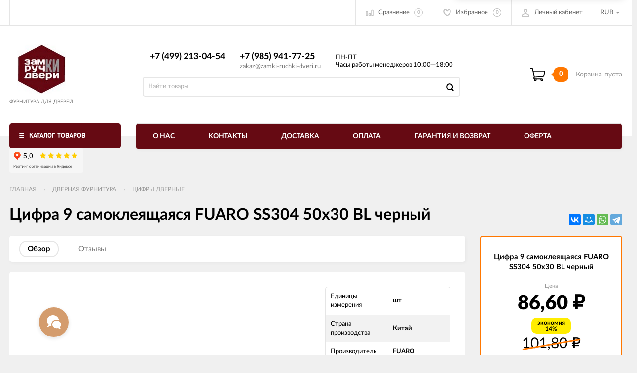

--- FILE ---
content_type: text/html; charset=utf-8
request_url: https://zamki-ruchki-dveri.ru/Tsifra-9-samokleyashchayasya-FUARO-SS304-50kh30-BL-chernyy/
body_size: 23149
content:
<!DOCTYPE html><html><head><meta charset="utf-8"><title>Цифра 9 самоклеящаяся FUARO SS304 50х30 BL черный, </title><meta content="elfs" name="author"><meta name="keywords" content="Цифра 9 самоклеящаяся FUARO SS304 50х30 BL черный купить, Цифры дверные" /><meta name="description" content="Цифра 9 самоклеящаяся FUARO SS304 50х30 BL черный купить в интернет-магазине ЗамкиРучкиДвери по выгодным ценам с доставкой по Москве и всей России. Звоните! 8 (499) 213-04-54​" /><meta content="width=device-width, initial-scale=1" name="viewport"><link rel="shortcut icon" href="/favicon.ico"/><!-- rss --><link rel="alternate" type="application/rss+xml" title="zamki-ruchki-dveri.ru" href="https://zamki-ruchki-dveri.ru/novosti/rss/"><meta content="ie=edge" http-equiv="x-ua-compatible"><!--[if lt IE 9]><script src="http://cdnjs.cloudflare.com/ajax/libs/html5shiv/3.7.2/html5shiv.min.js"></script><![endif]--><!--[if lt IE 10 ]><p class="chromeframe" style="background-color:yellow;">Вы используете <strong>устаревший</strong> браузер. Пожалуйста <a href="http://browsehappy.com/?locale=ru" style="color: red; font-weight: bold;">Скачайте новый браузер абсолютно бесплатно</a> или <a href="http://www.google.com/chromeframe/?redirect=true">активируй Google Chrome Frame</a>чтобы пользоваться всеми возможностями сайта.</p><![endif]--><!-- Custom Browsers Color Start --><!-- Chrome, Firefox OS and Opera --><meta name="theme-color" content="#000"><!-- Windows Phone --><meta name="msapplication-navbutton-color" content="#000"><!-- iOS Safari --><meta name="apple-mobile-web-app-status-bar-style" content="#000"><!--IE10 Flexbox detection polyfill-->
    <script>
        //- Add a Modernizr-test for the weird, inbetween, flexbox implementation
        //- in IE10, necessary for the "sticky" footer.
        //- (See https://github.com/Modernizr/Modernizr/issues/812)
        //- (This could be rolled into a custom Modernizr build in production later.)
        //- $( document ).ready(function() {
        //- Modernizr.addTest('flexboxtweener', Modernizr.testAllProps('flexAlign', 'end', true));
        //- });

        //- Modernizr.addTest('flexboxtweener', Modernizr.testAllProps('flexAlign', 'end', true));

    </script>
    <script>
        (function(doc) {
            var scripts = doc.getElementsByTagName('script')
            var script = scripts[scripts.length - 1]
            var xhr = new XMLHttpRequest()
            xhr.onload = function() {
                var div = doc.createElement('div')
                div.innerHTML = this.responseText
                div.style.display = 'none'
                script.parentNode.insertBefore(div, script)
            }
            xhr.open('get', '/wa-data/public/site/themes/incart/sprites/sprite-sym.svg?v1.6.2.16', true)
            xhr.send()
        })(document)
    </script>
    <script>
      (function (doc) {
      			var scripts = doc.getElementsByTagName('script')
      			var script = scripts[scripts.length - 1]
      			var xhr = new XMLHttpRequest()
      			xhr.onload = function () {
      				var div = doc.createElement('div')
      				div.innerHTML = this.responseText
      				div.style.display = 'none'
      				script.parentNode.insertBefore(div, script)
      			}
      			xhr.open('get', '/wa-data/public/site/themes/incart/icons/symbol-defs.svg?v1.6.2.16', true)
      			xhr.send()
      		})(document)
    </script>
	<!--[if lt IE 9]><script src="http://cdnjs.cloudflare.com/ajax/libs/html5shiv/3.7.2/html5shiv.min.js"></script><![endif]--><!--[if lt IE 10 ]><p class="chromeframe" style="background-color:yellow;">Вы используете <strong>устаревший</strong> браузер. Пожалуйста <a href="http://browsehappy.com/?locale=ru" style="color: red; font-weight: bold;">Скачайте новый браузер абсолютно бесплатно</a> или <a href="http://www.google.com/chromeframe/?redirect=true">активируй Google Chrome Frame</a>чтобы пользоваться всеми возможностями сайта.</p><![endif]--><!-- Custom Browsers Color Start --><!-- Chrome, Firefox OS and Opera --><link rel="stylesheet" href="/wa-data/public/site/themes/incart/css/fonts.css?v1.6.2.16"><link rel="stylesheet" href="/wa-data/public/site/themes/incart/css/vendor.css?v1.6.2.16"><link rel="stylesheet" href="/wa-data/public/site/themes/incart/css/main.min.css?v1.6.2.16"><link href="/wa-content/font/ruble/arial/fontface.css?v1.6.2.16" rel="stylesheet" type="text/css"><link rel="stylesheet" href="/wa-data/public/site/themes/incart/css/buttons-borders-small.css?v1.6.2.16"><link rel="stylesheet" href="/wa-data/public/site/themes/incart/css/buttons-orange.css?v1.6.2.16"><link href="https://zamki-ruchki-dveri.ru/wa-apps/shop/plugins/brand/css/frontend_nav.css" rel="stylesheet">
<link href="https://zamki-ruchki-dveri.ru/wa-apps/shop/plugins/brand/css/grouped_brands.css" rel="stylesheet">
<link href="/wa-apps/shop/plugins/preorder/js/arcticmodal/jquery.arcticmodal-0.3.css?11.6.0" rel="stylesheet">
<link href="/wa-apps/shop/plugins/preorder/js/arcticmodal/themes/simple.css?11.6.0" rel="stylesheet">
<link href="/wa-apps/shop/plugins/preorder/css/shopPreorderPlugin.css?11.6.0" rel="stylesheet">
<link rel="stylesheet" href="/wa-data/public/site/themes/incart/css/user.css?v1.6.2.16"><script src="/wa-content/js/jquery/jquery-1.11.1.min.js"></script><script src="/wa-content/js/jquery/jquery-migrate-1.2.1.min.js?v3.8.4"></script><script src="/wa-apps/shop/plugins/preorder/js/arcticmodal/jquery.arcticmodal-0.3.min.js?11.6.0"></script>
<script src="/wa-apps/shop/plugins/preorder/js/jquery.inputmask.js?11.6.0"></script>
<script src="/wa-apps/shop/plugins/preorder/js/shopPreorderPlugin.js?11.6.0"></script>
<link media="all" href="/wa-data/public/shop/themes/incart/css/shop.min.css?v1.6.2.16" rel="stylesheet"><!-- plugin hook: 'frontend_head' --><script type="text/javascript">

$(function(){
	
	$.shopPreorderPlugin.init({
		done: 'Предзаказ выполнен',
		limit_block_selector: '',
		just_done: 'Предзаказ уже выполнен',
		email_error: 'Email некорректен',
		phone_error: 'Телефонный номер некорректен',
		email_or_phone_error: 'Заполните хотя бы одно из полей телефонный номер или email'
	});
	
	$('[name="preorder_phone"]').inputmask('+7(999)-999-99-99');
	$('[name="preorder_quantity"]').inputmask('9');

})
</script><meta property="og:type" content="website">
<meta property="og:title" content="Цифра 9 самоклеящаяся FUARO SS304 50х30 BL черный, ">
<meta property="og:image" content="https://zamki-ruchki-dveri.ru/wa-data/public/shop/products/88/83/18388/images/32822/32822.750x0.jpg">
<meta property="og:url" content="https://zamki-ruchki-dveri.ru/Tsifra-9-samokleyashchayasya-FUARO-SS304-50kh30-BL-chernyy/">
<meta property="product:price:amount" content="86.6">
<meta property="product:price:currency" content="RUB">
<meta property="og:description" content="Цифра 9 самоклеящаяся FUARO SS304 50х30 BL черный купить в интернет-магазине ЗамкиРучкиДвери по выгодным ценам с доставкой по Москве и всей России. Звоните! 8 (499) 213-04-54​">
<link rel="icon" href="/favicon.ico" type="image/x-icon" /><!-- Yandex.Metrika counter -->
<script type="text/javascript" >
   (function(m,e,t,r,i,k,a){m[i]=m[i]||function(){(m[i].a=m[i].a||[]).push(arguments)};
   m[i].l=1*new Date();
   for (var j = 0; j < document.scripts.length; j++) {if (document.scripts[j].src === r) { return; }}
   k=e.createElement(t),a=e.getElementsByTagName(t)[0],k.async=1,k.src=r,a.parentNode.insertBefore(k,a)})
   (window, document, "script", "https://mc.yandex.ru/metrika/tag.js", "ym");

   ym(56823532, "init", {
        clickmap:true,
        trackLinks:true,
        accurateTrackBounce:true,
        webvisor:true,
        ecommerce:"dataLayer"
   });
</script>
<noscript><div><img src="https://mc.yandex.ru/watch/56823532" style="position:absolute; left:-9999px;" alt="" /></div></noscript>
<!-- /Yandex.Metrika counter -->

<meta name="yandex-verification" content="5304d94dc7d16af4" />
<meta name="google-site-verification" content="f5p1gVvfWNTRD8MwKptGsw4YoxZ-7K9Cy_x1v5uWgXM" />
<script defer src="//cdn.callibri.ru/callibri.js" type="text/javascript" charset="utf-8"></script>
<meta name="wa-expert-hash" content="0eec7ad9bde32b47101813913a655b1a0607105" />
<!-- Cleversite chat button --> <script src="//widget.cleversite.ru/widget/133566/207474/"></script> <!-- / End of Cleversite chat button --><script>
(function(i,s,o,g,r,a,m){i['GoogleAnalyticsObject']=r;i[r]=i[r]||function(){
(i[r].q=i[r].q||[]).push(arguments)},i[r].l=1*new Date();a=s.createElement(o),
m=s.getElementsByTagName(o)[0];a.async=1;a.src=g;m.parentNode.insertBefore(a,m)
})(window,document,'script','//www.google-analytics.com/analytics.js','ga');
ga('create', 'UA-155020684-1', 'auto');
ga('send', 'pageview');

</script><!-- Custom Browsers Color End --><style>.page-preloader {position: fixed;background-color: #fff;width: 100%;height: 100%;top: 0;bottom: 0;left: 0;right: 0;z-index: 20000;}.inner-loader {width: 32px;height: 32px;background: url(/wa-data/public/site/themes/incart/img/preloader.gif) center center no-repeat;position: absolute;top: 0;left: 0;right: 0;bottom: 0;margin: auto;}</style></head><body class=" vertical-menu grey-bg item-page" data-theme-id="incart"><div class="scroll-to-top"><svg class="icon" width="20" height="26"><use xlink:href="#icon-scroll-arrow"></use></svg></div><div class="outer-wrapper"><header class="page-header"><div class="page-header__inner"><div class="top-bar top-bar--view-2"><div class="top-bar__inner"><a class="top-bar__mobile-menu-btn" href="#"><svg class="icon icon-hamburger" width="21" height="15"><use xlink:href="#icon-hamburger"></use></svg><div class="top-bar__mobile-menu-btn-text">Открыть сайдбар</div></a><div class="mob-sidebar"><ul class="mob-sidebar__header"><li class="mob-sidebar__header-item active"><a class="sidebar__menu-link" href="#"><div class="mob-sidebar__header-text">Меню</div></a></li><li class="mob-sidebar__header-item"><a class="sidebar__user-link" href=""><div class="mob-sidebar__header-text">Личный кабинет</div></a></li><li class="mob-sidebar__header-item close-btn"><a class="mob-sidebar__header-link" href="#"><div class="mob-sidebar__header-icon"><svg class="icon" width="16" height="16"><use xlink:href="#icon-hamb-close"></use></svg></div><div class="mob-sidebar__header-text">Закрыть</div></a></li></ul><div class="mob-sidebar__tab mob-sidebar__menu-tab"></div><div class="mob-sidebar__tab mob-sidebar__account-tab"><div class="account-tab__inner"><ul class="account__sign-in-list"><li class="account__sign-in-item"><a href="/site/login/">Вход</a></li><li class="account__sign-in-item"><a href="/site/signup/">Регистрация</a></li></ul></div></div></div><div class="nav-overlay"></div><div class="top-bar__search" id="top-bar__search"><div class="search"><div class="search__mobile-text">Поиск</div><div class="search__mobile-close"><svg class="icon" width="16" height="16"><use xlink:href="#icon-hamb-close"></use></svg></div><form class="search__form search__form-autocomplete search__form-shop" action="/search/" data-images="1" data-limit="6"><input class="search__input" type="search" name="query" id="search" autocomplete="off" placeholder="Найти товары" value=""><input class="search__submit" type="submit" value=""></form><div class="autocomplete-suggestions"><div class="autocomplete-suggestion autocomplete-suggestion-showall"><a class="view-all uni-btn uni-btn--red" href="/search/" data-href="/search/?*">Посмотреть все результаты<span class="hover-anim"></span></a></div></div></div></div><div class="top-bar__info-settings"><div class="info-settings"><a class="info-settings__btn info-settings__btn--search" href="#top-bar__search"><div class="info-settings__icon"><svg class="icon icon-search" width="16" height="16"><use xlink:href="#icon-search"></use></svg></div></a><a class="info-settings__btn info-settings__btn--compare" href="javascript:void(0);"><div class="info-settings__icon"><svg class="icon icon-compare" width="16" height="14"><use xlink:href="#icon-compare"></use></svg><div class="info-settings__count"><span>0</span></div></div><div class="info-settings__text">Сравнение</div><div class="info-settings__count"><span>0</span></div></a><a class="info-settings__btn info-settings__btn--fav" href="/search/?type=favorites"><div class="info-settings__icon"><svg class="icon icon-fav" width="16" height="15"><use xlink:href="#icon-fav"></use></svg><div class="info-settings__count"><span>0</span></div></div><div class="info-settings__text">Избранное</div><div class="info-settings__count"><span>0</span></div></a><a class="info-settings__btn info-settings__btn--cart" href="/order/"><div class="info-settings__icon info-settings__icon--cart"><svg class="icon" width="20" height="17"><use xlink:href="#icon-cart-home"></use></svg><div class="info-settings__count"><span>0</span></div></div></a><div class="info-settings__btn info-settings__btn--account info-settings__btn--signed"><a class="info-settings__btn-inner" href="/site/login/"><div class="info-settings__icon"><svg class="icon icon-user" width="17" height="16"><use xmlns:xlink="http://www.w3.org/1999/xlink" xlink:href="#icon-user"></use></svg></div><div class="info-settings__text">Личный кабинет</div></a><div class="account-submenu"><ul class="account__signed-in"><li class="account__sign-in-item"><a href="/site/login/">Вход</a></li><li class="account__sign-in-item"><a href="/site/signup/">Регистрация</a></li></ul></div></div><div class="info-settings__btn info-settings__btn--currency"><div class="info-settings__text"><span>RUB</span></div><div class="info-settings__icon info-settings__icon--arrow"></div><ul class="info-settings__currency-list"><li><a href="?currency=RUB" title="Российский рубль"><span>RUB</span></a></li><li><a href="?currency=USD" title="Доллар США"><span>USD</span></a></li><li><a href="?currency=EUR" title="Евро"><span>EUR</span></a></li></ul></div></div></div></div></div><div class="mid-bar mid-bar--logo-first mid-bar--view-4"><div class="mid-bar__inner"><div class="mid-bar__logo"><a class="logo" href="/"><div class="logo__img"><picture><source media="(max-width:767px)" srcset="/wa-data/public/site/themes/incart/img/header_mobile_logo.jpg?v1634283021?v1.6.2.16 1x"><img src="/wa-data/public/site/themes/incart/img/logo.jpg?v1634283021?v1.6.2.16" alt="zamki-ruchki-dveri.ru"></picture></div><div class="logo__slogan"><span>Фурнитура для дверей</span></div></a></div><div class="mid-bar__main-contacts"><div class="main-contacts"><div class="main-contacts__col-1"><ul class="main-contacts__list"><li class="main-contacts__item main-contacts__item--workdays"><span>ПН-ПТ</span><span>Часы работы менеджеров 10:00—18:00</span></li><li class="main-contacts__item main-contacts__item--tel"><a class="main-contacts__tel" href='tel:+74992130454'>+7 (499) 213-04-54​</a></li><li>&nbsp;</li><li class="main-contacts__item main-contacts__item--freetell main-contacts__item--new-view-freetel"><a class="main-contacts__tel main-contacts__tel--free" href="tel:+79859417725">+7 (985) 941-77-25</a></li></ul></div><div class="main-contacts__col-2"><ul class="main-contacts__list"><li class="main-contacts__item main-contacts__item--freetell"><a class="main-contacts__tel main-contacts__tel--free" href="tel:+79859417725">+7 (985) 941-77-25</a></li><li class="main-contacts__item main-contacts__item--email"><a class="main-contacts__link" href="mailto:zakaz@zamki-ruchki-dveri.ru">zakaz@zamki-ruchki-dveri.ru</a></li></ul></div><div class="main-contacts__col-4"><ul class="main-contacts__list"><li class="main-contacts__item main-contacts__item--workdays"><span>ПН-ПТ</span><span>Часы работы менеджеров 10:00—18:00</span></li></ul></div></div><div class="search" id="mid-bar__search"><div class="search__mobile-text">Поиск</div><div class="search__mobile-close"><svg class="icon" width="16" height="16"><use xlink:href="#icon-hamb-close"></use></svg></div><form class="search__form search__form-autocomplete search__form-shop" action="/search/" data-images="1" data-limit="6"><input class="search__input" type="search" name="query" autocomplete="off" value="" placeholder="Найти товары"><input class="search__submit" type="submit" value=""></form><div class="autocomplete-suggestions"><div class="autocomplete-suggestion autocomplete-suggestion-showall"><a class="view-all uni-btn uni-btn--red" href="/search/" data-href="/search/?*">Посмотреть все результаты<span class="hover-anim"></span></a></div></div></div><a class="mid-bar__search-btn" href="#mid-bar__search"><div class="mid-bar__search-icon"><svg class="icon icon-search-2" width="23" height="23"><use xlink:href="#icon-search-2"></use></svg></div></a></div><div class="mid-bar__store-info"><ul class="store-info__list"><li class="store-info__item"><span>Интернет магазин принимает заказы круглосуточно.<br />
Обработка заказов с 10.00 до 18.00 по будням.</span></li></ul></div><div class="mid-bar__store-actions"><ul class="store-actions__list"><li class="store-actions__item store-actions__item--search"><div class="store-actions__search-close"><svg class="icon" width="12" height="12"><use xlink:href="#icon-hamb-close"></use></svg></div><a class="store-actions__search-icon store-actions__icons" href="#store-actions-search"><svg class="icon" width="18" height="18"><use xlink:href="#icon-search"></use></svg></a><div class="store-actions__search" id="store-actions-search"><div class="store-actions__search-text">Поиск</div><div class="store-actions__close-search"><svg class="icon" width="16" height="16"><use xlink:href="#icon-hamb-close"></use></svg></div><form class="search__form search__form-autocomplete search__form-shop" action="/search/" data-images="1" data-limit="6"><input class="store-actions__search-input" type="text" name="query" autocomplete="off" value="" placeholder="Найти товары"><button class="store-actions__search-submit site-button" type="submit"><svg class="icon" width="20" height="20"><use xlink:href="#icon-search"></use></svg></button></form><div class="autocomplete-suggestions"><div class="autocomplete-suggestion autocomplete-suggestion-showall"><a class="view-all uni-btn uni-btn--red" href="/search/" data-href="/search/?*">Посмотреть все результаты<span class="hover-anim"></span></a></div></div></div></li><li class="store-actions__item store-actions__item--compare"><a class="store-actions__link store-actions__link--compare" href="javascript:void(0);"><div class="store-actions__icon"><svg class="icon icon-compare" width="23" height="19"><use xlink:href="#icon-compare"></use></svg><div class="store-actions__count"><span>0</span></div></div><div class="store-actions__text"><span>Сравнение</span></div></a></li><li class="store-actions__item store-actions__item--fav"><a class="store-actions__link store-actions__link--fav" href="/search/?type=favorites"><div class="store-actions__icon"><svg class="icon icon-fav" width="20" height="19"><use xlink:href="#icon-fav"></use></svg><div class="store-actions__count"><span>0</span></div></div><div class="store-actions__text"><span>Избранное</span></div></a></li><li class="store-actions__item store-actions__item--tel"><a class="store-actions__link" href=""><div class="store-actions__icon"><svg class="icon icon-tel" width="23" height="23"><use xlink:href="#icon-phone-2"></use></svg></div></a></li><li class="store-actions__item store-actions__item--cart is-empty"><a class="store-actions__link store-actions__link--cart" href="/order/"><div class="store-actions__cart-icon-wrapper"><div class="store-actions__cart-icon"><svg class="icon icon-cart-home" width="25" height="23"><use xlink:href="#icon-cart-home"></use></svg></div><span class="store-actions__cart-amount">0</span></div><div class="store-actions__cart-content is-empty"><h3 class="cart-content__title">Корзина</h3><div class="store-actions__cart-content-text">0 <span class="ruble">₽</span></div><div class="store-actions__cart-content-empty">пуста</div></div></a><div class="store-actions__auth"><div class="store-actions__auth-icon"><svg class="icon" width="20" height="20"><use xlink:href="#icon-user"></use></svg></div><div class="store-actions__auth-link"><a class="store-actions__mobile-auth" href="/site/my/"><span>Personal area</span><svg class="icon" width="20" height="20"><use xlink:href="#icon-user"></use></svg></a><a class="store-actions__auth-signin" href="/site/login/">Вход</a><a class="store-actions__auth-signup" href="/site/signup/">Регистрация</a></div></div><div class="mini-cart" data-carturl="/cart/" data-dummyimg="/wa-data/public/site/themes/incart/img/dummy96.png"><div class="mini-cart__inner"><div class="mini-cart__content"><ul class="mini-cart__list"></ul></div><div class="mini-cart__footer"><div class="mini-cart__total"><div class="mini-cart__total-text">Итого:</div><div class="mini-cart__total-price">0 <span class="ruble">₽</span></div></div><div class="mini-cart__actions"><a class="uni-btn uni-btn--grey-trnspt mini-cart__go-cart" href="/order/">Корзина</a><a class="uni-btn uni-btn--red mini-cart__go-checkout" href="/order/">Оформить заказ<span class="hover-anim"></span></a></div></div></div></div></li></ul></div></div></div><div class="main-menu__wrapper no-submenu"><nav class="main-menu main-menu--colored-bg"><button class="mob-tab-button site-button"><span class="mob-tab-button__inner" style="background-color:#660a13;"><i class="mob-tab-button__icon"><svg class="icon icon-mob-menu" width="12" height="12"><use xlink:href="#icon-mob-menu"></use></svg><svg class="icon icon-side-menu" width="10" height="10"><use xlink:href="#icon-side-menu"></use></svg></i><span class="mob-tab-button__text">Каталог товаров</span></span></button><iframe src="https://yandex.ru/sprav/widget/rating-badge/180346414982?type=rating" width="288px" height="50" frameborder="0"></iframe><div class="main-menu__inner" style="background-color:#660a13;"><div class="main-menu__mobile-header mobile-menu"><div class="mob-tab-button__inner" style="background-color:#660a13;"><i class="mob-tab-button__icon"><svg class="icon icon-mob-menu" width="12" height="12"><use xlink:href="#icon-mob-menu"></use></svg><svg class="icon icon-side-menu" width="10" height="10"><use xlink:href="#icon-side-menu"></use></svg></i><span class="mob-tab-button__text">Каталог товаров</span><button class="mobile-menu__back site-button">Назад<i class="mob-tab-button__arrow-back"><svg class="icon arrow-back" width="21" height="16"><use xlink:href="#icon-arrow-back"></use></svg></i></button><button class="mobile-menu__close site-button">Закрыть<i class="mob-tab-button__close"><svg class="icon icon-close" width="16" height="16"><use xlink:href="#icon-hamb-close"></use></svg></i></button></div></div><div class="main-menu__inner-content" data-dropdown-label="Еще..."><ul class="main-menu__list"><li class="main-menu__item main-menu__item--simple-dm"><div class="menu-item__wrapper"><a class="main-menu__link" href="/category/dvernaya-furnitura/"><span class="main-menu__link-text">ДВЕРНАЯ ФУРНИТУРА</span><i class="main-menu__arrow"><svg class="icon icon-arrow" width="7" height="4"><use xlink:href="#icon-arrow-down"></use></svg><svg class="icon icon-arrow-border" width="5" height="11"><use xlink:href="#icon-arrow-border"></use></svg></i></a><a class="main-menu__open-sub" href="#">Показать подкатегории</a></div><div class="main-menu__submenu main-menu__submenu--cols"><div class="submenu__header"><span>ДВЕРНАЯ ФУРНИТУРА</span></div><ul class="submenu__list"><li class="submenu__item"><div class="menu-item__wrapper"><a class="submenu__item-title" href="/category/dvernaya-furnitura/dvernye-ruchki/"><div class="submenu__item-title-text"><div class="subtitle-text">Ручки</div></div><div class="submenu__arrow"><svg class="icon icon-arrow-right" width="4" height="5"><use xlink:href="#icon-arrow-right"></use></svg></div></a><a class="submenu__open-sub" href="#">Показать подкатегории</a></div><div class="submenu-wrapper"><ul class="submenu__item-ul"><li class="submenu__item-li"><a class="submenu__item-li-link" href="/category/dvernaya-furnitura/dvernye-ruchki/dvernye-ruchki-na-rozetke/"><div class="submenu__item-title-text"><div class="submenu__item-li-text">На розетке</div></div></a></li><li class="submenu__item-li"><a class="submenu__item-li-link" href="/category/dvernaya-furnitura/dvernye-ruchki/ruchki-na-mini-rozetke/"><div class="submenu__item-title-text"><div class="submenu__item-li-text">Ручки на мини-розетке</div></div></a></li><li class="submenu__item-li"><a class="submenu__item-li-link" href="/category/dvernaya-furnitura/dvernye-ruchki/ruchki-dlya-uzkoprofilnykh-dverey/"><div class="submenu__item-title-text"><div class="submenu__item-li-text">Ручки для узкопрофильных дверей</div></div></a></li><li class="submenu__item-li"><a class="submenu__item-li-link" href="/category/dvernaya-furnitura/dvernye-ruchki/Dlya-vkhodnoy-dveri/"><div class="submenu__item-title-text"><div class="submenu__item-li-text">Для входной двери</div></div></a></li><li class="submenu__item-li"><a class="submenu__item-li-link" href="/category/dvernaya-furnitura/dvernye-ruchki/ruchki-knopki/"><div class="submenu__item-title-text"><div class="submenu__item-li-text">Ручки-кнопки</div></div></a></li><li class="submenu__item-li"><a class="submenu__item-li-link" href="/category/dvernaya-furnitura/dvernye-ruchki/ruchka-knob/"><div class="submenu__item-title-text"><div class="submenu__item-li-text">Ручка-кноб</div></div></a></li><li class="submenu__item-li"><a class="submenu__item-li-link" href="/category/dvernaya-furnitura/dvernye-ruchki/na-planke/"><div class="submenu__item-title-text"><div class="submenu__item-li-text">На планке</div></div></a></li><li class="submenu__item-li"><a class="submenu__item-li-link" href="/category/dvernaya-furnitura/dvernye-ruchki/dlya-razdvizhnykh-dverey/"><div class="submenu__item-title-text"><div class="submenu__item-li-text">Для раздвижных дверей</div></div></a></li><li class="submenu__item-li"><a class="submenu__item-li-link" href="/category/dvernaya-furnitura/dvernye-ruchki/ruchki-skoby/"><div class="submenu__item-title-text"><div class="submenu__item-li-text">Ручки-скобы</div></div></a></li><li class="submenu__item-li"><a class="submenu__item-li-link" href="/category/dvernaya-furnitura/dvernye-ruchki/stuchalki/"><div class="submenu__item-title-text"><div class="submenu__item-li-text">Стучалки</div></div></a></li><li class="submenu__item-li"><a class="submenu__item-li-link" href="/category/dvernaya-furnitura/dvernye-ruchki/kvadraty-dlya-ruchek/"><div class="submenu__item-title-text"><div class="submenu__item-li-text">Квадраты для ручек</div></div></a></li><li class="submenu__item-li"><a class="submenu__item-li-link" href="/category/dvernaya-furnitura/dvernye-ruchki/otkidnye-ruchki/"><div class="submenu__item-title-text"><div class="submenu__item-li-text">Откидные ручки</div></div></a></li></ul><a class="main-menu__item-page-link" href="/category/dvernaya-furnitura/dvernye-ruchki/">Посмотреть все товары <strong>[Ручки]</strong></a></div></li><li class="submenu__item"><div class="menu-item__wrapper"><a class="submenu__item-title" href="/category/dvernaya-furnitura/zavertki-i-nakladki/"><div class="submenu__item-title-text"><div class="subtitle-text">Завертки и накладки</div></div><div class="submenu__arrow"><svg class="icon icon-arrow-right" width="4" height="5"><use xlink:href="#icon-arrow-right"></use></svg></div></a><a class="submenu__open-sub" href="#">Показать подкатегории</a></div><div class="submenu-wrapper"><ul class="submenu__item-ul"><li class="submenu__item-li"><a class="submenu__item-li-link" href="/category/dvernaya-furnitura/zavertki-i-nakladki/zavertki/"><div class="submenu__item-title-text"><div class="submenu__item-li-text">Завертки</div></div></a></li><li class="submenu__item-li"><a class="submenu__item-li-link" href="/category/dvernaya-furnitura/zavertki-i-nakladki/zavertki-santekhnicheskie-s-klyuchom/"><div class="submenu__item-title-text"><div class="submenu__item-li-text">Завертки сантехнические с ключом</div></div></a></li><li class="submenu__item-li"><a class="submenu__item-li-link" href="/category/dvernaya-furnitura/zavertki-i-nakladki/zavertki-dlya-vkhodnoy-dveri/"><div class="submenu__item-title-text"><div class="submenu__item-li-text">Завертки для входной двери</div></div></a></li><li class="submenu__item-li"><a class="submenu__item-li-link" href="/category/dvernaya-furnitura/zavertki-i-nakladki/nakladki/"><div class="submenu__item-title-text"><div class="submenu__item-li-text">Накладки на цилиндр</div></div></a></li><li class="submenu__item-li"><a class="submenu__item-li-link" href="/category/dvernaya-furnitura/zavertki-i-nakladki/nakladki-pod-klyuch-buratino/"><div class="submenu__item-title-text"><div class="submenu__item-li-text">Накладки под ключ буратино</div></div></a></li><li class="submenu__item-li"><a class="submenu__item-li-link" href="/category/dvernaya-furnitura/zavertki-i-nakladki/bronenakladki-i-plastiny/"><div class="submenu__item-title-text"><div class="submenu__item-li-text">Броненакладки и пластины</div></div></a></li><li class="submenu__item-li"><a class="submenu__item-li-link" href="/category/dvernaya-furnitura/zavertki-i-nakladki/dekorativnye-nakladki/"><div class="submenu__item-title-text"><div class="submenu__item-li-text">Накладки на входные двери</div></div></a></li><li class="submenu__item-li"><a class="submenu__item-li-link" href="/category/dvernaya-furnitura/zavertki-i-nakladki/nakladki-dlya-finskikh-dverey/"><div class="submenu__item-title-text"><div class="submenu__item-li-text">Накладки для финских дверей</div></div></a></li><li class="submenu__item-li"><a class="submenu__item-li-link" href="/category/dvernaya-furnitura/zavertki-i-nakladki/nakladki-na-protivopozharnye-dveri/"><div class="submenu__item-title-text"><div class="submenu__item-li-text">Накладки на противопожарные двери</div></div></a></li></ul><a class="main-menu__item-page-link" href="/category/dvernaya-furnitura/zavertki-i-nakladki/">Посмотреть все товары <strong>[Завертки и накладки]</strong></a></div></li><li class="submenu__item"><div class="menu-item__wrapper"><a class="submenu__item-title" href="/category/dvernaya-furnitura/komplekty-s-ruchkami/"><div class="submenu__item-title-text"><div class="subtitle-text">Комплекты с ручками</div></div><div class="submenu__arrow"><svg class="icon icon-arrow-right" width="4" height="5"><use xlink:href="#icon-arrow-right"></use></svg></div></a><a class="submenu__open-sub" href="#">Показать подкатегории</a></div><div class="submenu-wrapper"><ul class="submenu__item-ul"><li class="submenu__item-li"><a class="submenu__item-li-link" href="/category/dvernaya-furnitura/komplekty-s-ruchkami/ajax/"><div class="submenu__item-title-text"><div class="submenu__item-li-text">AJAX</div></div></a></li><li class="submenu__item-li"><a class="submenu__item-li-link" href="/category/dvernaya-furnitura/komplekty-s-ruchkami/fuaro/"><div class="submenu__item-title-text"><div class="submenu__item-li-text">FUARO</div></div></a></li><li class="submenu__item-li"><a class="submenu__item-li-link" href="/category/dvernaya-furnitura/komplekty-s-ruchkami/palidore/"><div class="submenu__item-title-text"><div class="submenu__item-li-text">PALIDORE</div></div></a></li><li class="submenu__item-li"><a class="submenu__item-li-link" href="/category/dvernaya-furnitura/komplekty-s-ruchkami/puerto/"><div class="submenu__item-title-text"><div class="submenu__item-li-text">PUERTO</div></div></a></li><li class="submenu__item-li"><a class="submenu__item-li-link" href="/category/dvernaya-furnitura/komplekty-s-ruchkami/punto/"><div class="submenu__item-title-text"><div class="submenu__item-li-text">PUNTO</div></div></a></li><li class="submenu__item-li"><a class="submenu__item-li-link" href="/category/dvernaya-furnitura/komplekty-s-ruchkami/absolyut/"><div class="submenu__item-title-text"><div class="submenu__item-li-text">АБСОЛЮТ</div></div></a></li><li class="submenu__item-li"><a class="submenu__item-li-link" href="/category/dvernaya-furnitura/komplekty-s-ruchkami/zyenit/"><div class="submenu__item-title-text"><div class="submenu__item-li-text">ЗЕНИТ</div></div></a></li><li class="submenu__item-li"><a class="submenu__item-li-link" href="/category/dvernaya-furnitura/komplekty-s-ruchkami/omyega/"><div class="submenu__item-title-text"><div class="submenu__item-li-text">ОМЕГА</div></div></a></li><li class="submenu__item-li"><a class="submenu__item-li-link" href="/category/dvernaya-furnitura/komplekty-s-ruchkami/sam/"><div class="submenu__item-title-text"><div class="submenu__item-li-text">САМ</div></div></a></li></ul><a class="main-menu__item-page-link" href="/category/dvernaya-furnitura/komplekty-s-ruchkami/">Посмотреть все товары <strong>[Комплекты с ручками]</strong></a></div></li><li class="submenu__item"><div class="menu-item__wrapper"><a class="submenu__item-title" href="/category/dvernaya-furnitura/dvernye-petli/"><div class="submenu__item-title-text"><div class="subtitle-text">Петли</div></div><div class="submenu__arrow"><svg class="icon icon-arrow-right" width="4" height="5"><use xlink:href="#icon-arrow-right"></use></svg></div></a><a class="submenu__open-sub" href="#">Показать подкатегории</a></div><div class="submenu-wrapper"><ul class="submenu__item-ul"><li class="submenu__item-li"><a class="submenu__item-li-link" href="/category/dvernaya-furnitura/dvernye-petli/skrytye-petli/"><div class="submenu__item-title-text"><div class="submenu__item-li-text">Скрытые петли</div></div></a></li><li class="submenu__item-li"><a class="submenu__item-li-link" href="/category/dvernaya-furnitura/dvernye-petli/skrytoy-ustanovki-dlya-metallicheskikh-dverey/"><div class="submenu__item-title-text"><div class="submenu__item-li-text">Скрытой установки для металлических дверей</div></div></a></li><li class="submenu__item-li"><a class="submenu__item-li-link" href="/category/dvernaya-furnitura/dvernye-petli/universalnye-dvernye-petli/"><div class="submenu__item-title-text"><div class="submenu__item-li-text">Универсальные дверные петли</div></div></a></li><li class="submenu__item-li"><a class="submenu__item-li-link" href="/category/dvernaya-furnitura/dvernye-petli/semnye-petli/"><div class="submenu__item-title-text"><div class="submenu__item-li-text">Съемные петли</div></div></a></li><li class="submenu__item-li"><a class="submenu__item-li-link" href="/category/dvernaya-furnitura/dvernye-petli/petli-nakladnye-babochki/"><div class="submenu__item-title-text"><div class="submenu__item-li-text">Петли накладные (бабочки)</div></div></a></li><li class="submenu__item-li"><a class="submenu__item-li-link" href="/category/dvernaya-furnitura/dvernye-petli/flazhkovye-petli/"><div class="submenu__item-title-text"><div class="submenu__item-li-text">Флажковые петли</div></div></a></li><li class="submenu__item-li"><a class="submenu__item-li-link" href="/category/dvernaya-furnitura/dvernye-petli/pruzhinnye-petli-barnye/"><div class="submenu__item-title-text"><div class="submenu__item-li-text">Пружинные петли (барные)</div></div></a></li><li class="submenu__item-li"><a class="submenu__item-li-link" href="/category/dvernaya-furnitura/dvernye-petli/vvertnye-petli/"><div class="submenu__item-title-text"><div class="submenu__item-li-text">Ввертные петли</div></div></a></li><li class="submenu__item-li"><a class="submenu__item-li-link" href="/category/dvernaya-furnitura/dvernye-petli/petli-dlya-profilnykh-dverey/"><div class="submenu__item-title-text"><div class="submenu__item-li-text">Петли для профильных дверей</div></div></a></li><li class="submenu__item-li"><a class="submenu__item-li-link" href="/category/dvernaya-furnitura/dvernye-petli/privarnye-dvernye-petli/"><div class="submenu__item-title-text"><div class="submenu__item-li-text">Приварные дверные петли</div></div></a></li><li class="submenu__item-li"><a class="submenu__item-li-link" href="/category/dvernaya-furnitura/dvernye-petli/royalnye-petli/"><div class="submenu__item-title-text"><div class="submenu__item-li-text">Рояльные петли</div></div></a></li><li class="submenu__item-li"><a class="submenu__item-li-link" href="/category/dvernaya-furnitura/dvernye-petli/petlya-strela/"><div class="submenu__item-title-text"><div class="submenu__item-li-text">Петля-стрела</div></div></a></li><li class="submenu__item-li"><a class="submenu__item-li-link" href="/category/dvernaya-furnitura/dvernye-petli/dvernye-pruzhiny/"><div class="submenu__item-title-text"><div class="submenu__item-li-text">Дверные пружины</div></div></a></li></ul><a class="main-menu__item-page-link" href="/category/dvernaya-furnitura/dvernye-petli/">Посмотреть все товары <strong>[Петли]</strong></a></div></li><li class="submenu__item"><div class="menu-item__wrapper"><a class="submenu__item-title" href="/category/dvernaya-furnitura/zamki/"><div class="submenu__item-title-text"><div class="subtitle-text">Замки</div></div><div class="submenu__arrow"><svg class="icon icon-arrow-right" width="4" height="5"><use xlink:href="#icon-arrow-right"></use></svg></div></a><a class="submenu__open-sub" href="#">Показать подкатегории</a></div><div class="submenu-wrapper"><ul class="submenu__item-ul"><li class="submenu__item-li"><a class="submenu__item-li-link" href="/category/dvernaya-furnitura/zamki/zashchelki-bez-fiksatsii/"><div class="submenu__item-title-text"><div class="submenu__item-li-text">Межкомнатные защелки без фиксации</div></div></a></li><li class="submenu__item-li"><a class="submenu__item-li-link" href="/category/dvernaya-furnitura/zamki/zadvizhki/"><div class="submenu__item-title-text"><div class="submenu__item-li-text">Задвижки и шпингалеты</div></div></a></li><li class="submenu__item-li"><a class="submenu__item-li-link" href="/category/dvernaya-furnitura/zamki/zamki-s-zadvizhkoy/"><div class="submenu__item-title-text"><div class="submenu__item-li-text">Замки с задвижкой</div></div></a></li><li class="submenu__item-li"><a class="submenu__item-li-link" href="/category/dvernaya-furnitura/zamki/santekhnicheskie-zashchelki/"><div class="submenu__item-title-text"><div class="submenu__item-li-text">Сантехнические защелки</div></div></a></li><li class="submenu__item-li"><a class="submenu__item-li-link" href="/category/dvernaya-furnitura/zamki/zamki-vreznye/"><div class="submenu__item-title-text"><div class="submenu__item-li-text">Замки врезные под цилиндр</div></div></a></li><li class="submenu__item-li"><a class="submenu__item-li-link" href="/category/dvernaya-furnitura/zamki/mezhkomnatnye-zashchelki-pod-klyuch/"><div class="submenu__item-title-text"><div class="submenu__item-li-text">Межкомнатные защелки под ключ буратино</div></div></a></li><li class="submenu__item-li"><a class="submenu__item-li-link" href="/category/dvernaya-furnitura/zamki/elektronnye-zamki/"><div class="submenu__item-title-text"><div class="submenu__item-li-text">Электронные замки</div></div></a></li><li class="submenu__item-li"><a class="submenu__item-li-link" href="/category/dvernaya-furnitura/zamki/Zamki-dlya-vkhodnykh-dverey/"><div class="submenu__item-title-text"><div class="submenu__item-li-text">Замки для входных дверей</div></div></a></li><li class="submenu__item-li"><a class="submenu__item-li-link" href="/category/dvernaya-furnitura/zamki/zashchelki-dlya-metallicheskikh-dverey/"><div class="submenu__item-title-text"><div class="submenu__item-li-text">Защелки для металлических дверей</div></div></a></li><li class="submenu__item-li"><a class="submenu__item-li-link" href="/category/dvernaya-furnitura/zamki/dlya-profilnykh-dverey/"><div class="submenu__item-title-text"><div class="submenu__item-li-text">Замки для пластиковых и алюминиевых дверей</div></div></a></li><li class="submenu__item-li"><a class="submenu__item-li-link" href="/category/dvernaya-furnitura/zamki/dlya-ognestoykikh-dverey/"><div class="submenu__item-title-text"><div class="submenu__item-li-text">Замки для огнестойких дверей</div></div></a></li><li class="submenu__item-li"><a class="submenu__item-li-link" href="/category/dvernaya-furnitura/zamki/nakladnye-zamki/"><div class="submenu__item-title-text"><div class="submenu__item-li-text">Накладные замки</div></div></a></li><li class="submenu__item-li"><a class="submenu__item-li-link" href="/category/dvernaya-furnitura/zamki/zamki-navesnye/"><div class="submenu__item-title-text"><div class="submenu__item-li-text">Навесные замки</div></div></a></li><li class="submenu__item-li"><a class="submenu__item-li-link" href="/category/dvernaya-furnitura/zamki/trossovye-zamki/"><div class="submenu__item-title-text"><div class="submenu__item-li-text">Тросовые замки</div></div></a></li><li class="submenu__item-li"><a class="submenu__item-li-link" href="/category/dvernaya-furnitura/zamki/otvetnye-planki/"><div class="submenu__item-title-text"><div class="submenu__item-li-text">Ответные планки</div></div></a></li><li class="submenu__item-li"><a class="submenu__item-li-link" href="/category/dvernaya-furnitura/zamki/proushiny/"><div class="submenu__item-title-text"><div class="submenu__item-li-text">Проушины</div></div></a></li><li class="submenu__item-li"><a class="submenu__item-li-link" href="/category/dvernaya-furnitura/zamki/mekhanizmy-sekretnosti/"><div class="submenu__item-title-text"><div class="submenu__item-li-text">Механизмы секретности</div></div></a></li></ul><a class="main-menu__item-page-link" href="/category/dvernaya-furnitura/zamki/">Посмотреть все товары <strong>[Замки]</strong></a></div></li><li class="submenu__item"><div class="menu-item__wrapper"><a class="submenu__item-title" href="/category/dvernaya-furnitura/tsilindrovye-mekhanizmy/"><div class="submenu__item-title-text"><div class="subtitle-text">Цилиндровые механизмы</div></div><div class="submenu__arrow"><svg class="icon icon-arrow-right" width="4" height="5"><use xlink:href="#icon-arrow-right"></use></svg></div></a><a class="submenu__open-sub" href="#">Показать подкатегории</a></div><div class="submenu-wrapper"><ul class="submenu__item-ul"><li class="submenu__item-li"><a class="submenu__item-li-link" href="/category/dvernaya-furnitura/tsilindrovye-mekhanizmy/klyuch-klyuch/"><div class="submenu__item-title-text"><div class="submenu__item-li-text">Ключ-ключ</div></div></a></li><li class="submenu__item-li"><a class="submenu__item-li-link" href="/category/dvernaya-furnitura/tsilindrovye-mekhanizmy/klyuch-vertushka/"><div class="submenu__item-title-text"><div class="submenu__item-li-text">Ключ-вертушка</div></div></a></li><li class="submenu__item-li"><a class="submenu__item-li-link" href="/category/dvernaya-furnitura/tsilindrovye-mekhanizmy/klyuch-zaglushka/"><div class="submenu__item-title-text"><div class="submenu__item-li-text">Ключ-заглушка</div></div></a></li><li class="submenu__item-li"><a class="submenu__item-li-link" href="/category/dvernaya-furnitura/tsilindrovye-mekhanizmy/klyuch-shtok/"><div class="submenu__item-title-text"><div class="submenu__item-li-text">Ключ-шток</div></div></a></li><li class="submenu__item-li"><a class="submenu__item-li-link" href="/category/dvernaya-furnitura/tsilindrovye-mekhanizmy/vstavki-pod-shtok/"><div class="submenu__item-title-text"><div class="submenu__item-li-text">Вставки под шток</div></div></a></li><li class="submenu__item-li"><a class="submenu__item-li-link" href="/category/dvernaya-furnitura/tsilindrovye-mekhanizmy/vertushki-pod-tsilindr/"><div class="submenu__item-title-text"><div class="submenu__item-li-text">Вертушки</div></div></a></li></ul><a class="main-menu__item-page-link" href="/category/dvernaya-furnitura/tsilindrovye-mekhanizmy/">Посмотреть все товары <strong>[Цилиндровые механизмы]</strong></a></div></li><li class="submenu__item"><div class="menu-item__wrapper"><a class="submenu__item-title" href="/category/dvernaya-furnitura/glazki/"><div class="submenu__item-title-text"><div class="subtitle-text">Глазки</div></div><div class="submenu__arrow"><svg class="icon icon-arrow-right" width="4" height="5"><use xlink:href="#icon-arrow-right"></use></svg></div></a><a class="submenu__open-sub" href="#">Показать подкатегории</a></div><div class="submenu-wrapper"><ul class="submenu__item-ul"><li class="submenu__item-li"><a class="submenu__item-li-link" href="/category/dvernaya-furnitura/glazki/ajax/"><div class="submenu__item-title-text"><div class="submenu__item-li-text">AJAX</div></div></a></li><li class="submenu__item-li"><a class="submenu__item-li-link" href="/category/dvernaya-furnitura/glazki/armadillo/"><div class="submenu__item-title-text"><div class="submenu__item-li-text">ARMADILLO</div></div></a></li><li class="submenu__item-li"><a class="submenu__item-li-link" href="/category/dvernaya-furnitura/glazki/fuaro/"><div class="submenu__item-title-text"><div class="submenu__item-li-text">FUARO</div></div></a></li><li class="submenu__item-li"><a class="submenu__item-li-link" href="/category/dvernaya-furnitura/glazki/palidore/"><div class="submenu__item-title-text"><div class="submenu__item-li-text">PALIDORE</div></div></a></li><li class="submenu__item-li"><a class="submenu__item-li-link" href="/category/dvernaya-furnitura/glazki/punto/"><div class="submenu__item-title-text"><div class="submenu__item-li-text">PUNTO</div></div></a></li></ul><a class="main-menu__item-page-link" href="/category/dvernaya-furnitura/glazki/">Посмотреть все товары <strong>[Глазки]</strong></a></div></li><li class="submenu__item"><div class="menu-item__wrapper"><a class="submenu__item-title" href="/category/dvernaya-furnitura/tsifry-dvernye/"><div class="submenu__item-title-text"><div class="subtitle-text">Цифры дверные</div></div><div class="submenu__arrow"><svg class="icon icon-arrow-right" width="4" height="5"><use xlink:href="#icon-arrow-right"></use></svg></div></a></div></li><li class="submenu__item"><div class="menu-item__wrapper"><a class="submenu__item-title" href="/category/dvernaya-furnitura/dvernye-dovodchiki/"><div class="submenu__item-title-text"><div class="subtitle-text">Доводчики</div></div><div class="submenu__arrow"><svg class="icon icon-arrow-right" width="4" height="5"><use xlink:href="#icon-arrow-right"></use></svg></div></a><a class="submenu__open-sub" href="#">Показать подкатегории</a></div><div class="submenu-wrapper"><ul class="submenu__item-ul"><li class="submenu__item-li"><a class="submenu__item-li-link" href="/category/dvernaya-furnitura/dvernye-dovodchiki/s-rychazhnoy-tyagoy/"><div class="submenu__item-title-text"><div class="submenu__item-li-text">С рычажной тягой</div></div></a></li><li class="submenu__item-li"><a class="submenu__item-li-link" href="/category/dvernaya-furnitura/dvernye-dovodchiki/so-skolzyashchey-tyagoy/"><div class="submenu__item-title-text"><div class="submenu__item-li-text">Со скользящей тягой</div></div></a></li><li class="submenu__item-li"><a class="submenu__item-li-link" href="/category/dvernaya-furnitura/dvernye-dovodchiki/pruzhinnye-dovodchiki/"><div class="submenu__item-title-text"><div class="submenu__item-li-text">Пружинные доводчики</div></div></a></li><li class="submenu__item-li"><a class="submenu__item-li-link" href="/category/dvernaya-furnitura/dvernye-dovodchiki/montazhnye-plastiny/"><div class="submenu__item-title-text"><div class="submenu__item-li-text">Монтажные пластины</div></div></a></li></ul><a class="main-menu__item-page-link" href="/category/dvernaya-furnitura/dvernye-dovodchiki/">Посмотреть все товары <strong>[Доводчики]</strong></a></div></li><li class="submenu__item"><div class="menu-item__wrapper"><a class="submenu__item-title" href="/category/dvernaya-furnitura/dvernye-upory/"><div class="submenu__item-title-text"><div class="subtitle-text">Упоры и ограничители</div></div><div class="submenu__arrow"><svg class="icon icon-arrow-right" width="4" height="5"><use xlink:href="#icon-arrow-right"></use></svg></div></a><a class="submenu__open-sub" href="#">Показать подкатегории</a></div><div class="submenu-wrapper"><ul class="submenu__item-ul"><li class="submenu__item-li"><a class="submenu__item-li-link" href="/category/dvernaya-furnitura/dvernye-upory/magnitnye-upory/"><div class="submenu__item-title-text"><div class="submenu__item-li-text">Магнитные упоры</div></div></a></li><li class="submenu__item-li"><a class="submenu__item-li-link" href="/category/dvernaya-furnitura/dvernye-upory/napolnye-i-nastennye-ogranichiteli/"><div class="submenu__item-title-text"><div class="submenu__item-li-text">Напольные и настенные ограничители</div></div></a></li><li class="submenu__item-li"><a class="submenu__item-li-link" href="/category/dvernaya-furnitura/dvernye-upory/tortsevye-upory/"><div class="submenu__item-title-text"><div class="submenu__item-li-text">Торцевые упоры</div></div></a></li></ul><a class="main-menu__item-page-link" href="/category/dvernaya-furnitura/dvernye-upory/">Посмотреть все товары <strong>[Упоры и ограничители]</strong></a></div></li><li class="submenu__item"><div class="menu-item__wrapper"><a class="submenu__item-title" href="/category/dvernaya-furnitura/avtomaticheskie-porogi/"><div class="submenu__item-title-text"><div class="subtitle-text">Автоматические пороги</div></div><div class="submenu__arrow"><svg class="icon icon-arrow-right" width="4" height="5"><use xlink:href="#icon-arrow-right"></use></svg></div></a><a class="submenu__open-sub" href="#">Показать подкатегории</a></div><div class="submenu-wrapper"><ul class="submenu__item-ul"><li class="submenu__item-li"><a class="submenu__item-li-link" href="/category/dvernaya-furnitura/avtomaticheskie-porogi/armadillo/"><div class="submenu__item-title-text"><div class="submenu__item-li-text">ARMADILLO</div></div></a></li><li class="submenu__item-li"><a class="submenu__item-li-link" href="/category/dvernaya-furnitura/avtomaticheskie-porogi/comaglio/"><div class="submenu__item-title-text"><div class="submenu__item-li-text">COMAGLIO</div></div></a></li><li class="submenu__item-li"><a class="submenu__item-li-link" href="/category/dvernaya-furnitura/avtomaticheskie-porogi/morelli/"><div class="submenu__item-title-text"><div class="submenu__item-li-text">MORELLI</div></div></a></li><li class="submenu__item-li"><a class="submenu__item-li-link" href="/category/dvernaya-furnitura/avtomaticheskie-porogi/waltzprof/"><div class="submenu__item-title-text"><div class="submenu__item-li-text">WaLTZprof</div></div></a></li><li class="submenu__item-li"><a class="submenu__item-li-link" href="/category/dvernaya-furnitura/avtomaticheskie-porogi/bovyent/"><div class="submenu__item-title-text"><div class="submenu__item-li-text">БОВЕНТ</div></div></a></li></ul><a class="main-menu__item-page-link" href="/category/dvernaya-furnitura/avtomaticheskie-porogi/">Посмотреть все товары <strong>[Автоматические пороги]</strong></a></div></li><li class="submenu__item"><div class="menu-item__wrapper"><a class="submenu__item-title" href="/category/dvernaya-furnitura/koordinatory-dlya-zakryvaniya-dvustvorchatykh-dverey/"><div class="submenu__item-title-text"><div class="subtitle-text">Координаторы для закрывания двустворчатых дверей</div></div><div class="submenu__arrow"><svg class="icon icon-arrow-right" width="4" height="5"><use xlink:href="#icon-arrow-right"></use></svg></div></a><a class="submenu__open-sub" href="#">Показать подкатегории</a></div><div class="submenu-wrapper"><ul class="submenu__item-ul"><li class="submenu__item-li"><a class="submenu__item-li-link" href="/category/dvernaya-furnitura/koordinatory-dlya-zakryvaniya-dvustvorchatykh-dverey/fuaro/"><div class="submenu__item-title-text"><div class="submenu__item-li-text">FUARO</div></div></a></li></ul><a class="main-menu__item-page-link" href="/category/dvernaya-furnitura/koordinatory-dlya-zakryvaniya-dvustvorchatykh-dverey/">Посмотреть все товары <strong>[Координаторы для закрывания двустворчатых дверей]</strong></a></div></li><li class="submenu__item"><div class="menu-item__wrapper"><a class="submenu__item-title" href="/category/dvernaya-furnitura/razdvizhnye-sistemy/"><div class="submenu__item-title-text"><div class="subtitle-text">Складные и раздвижные системы</div></div><div class="submenu__arrow"><svg class="icon icon-arrow-right" width="4" height="5"><use xlink:href="#icon-arrow-right"></use></svg></div></a><a class="submenu__open-sub" href="#">Показать подкатегории</a></div><div class="submenu-wrapper"><ul class="submenu__item-ul"><li class="submenu__item-li"><a class="submenu__item-li-link" href="/category/dvernaya-furnitura/razdvizhnye-sistemy/archie/"><div class="submenu__item-title-text"><div class="submenu__item-li-text">ARCHIE</div></div></a></li><li class="submenu__item-li"><a class="submenu__item-li-link" href="/category/dvernaya-furnitura/razdvizhnye-sistemy/armadillo/"><div class="submenu__item-title-text"><div class="submenu__item-li-text">ARMADILLO</div></div></a></li><li class="submenu__item-li"><a class="submenu__item-li-link" href="/category/dvernaya-furnitura/razdvizhnye-sistemy/morelli/"><div class="submenu__item-title-text"><div class="submenu__item-li-text">MORELLI</div></div></a></li><li class="submenu__item-li"><a class="submenu__item-li-link" href="/category/dvernaya-furnitura/razdvizhnye-sistemy/punto/"><div class="submenu__item-title-text"><div class="submenu__item-li-text">PUNTO</div></div></a></li><li class="submenu__item-li"><a class="submenu__item-li-link" href="/category/dvernaya-furnitura/razdvizhnye-sistemy/renz/"><div class="submenu__item-title-text"><div class="submenu__item-li-text">RENZ</div></div></a></li></ul><a class="main-menu__item-page-link" href="/category/dvernaya-furnitura/razdvizhnye-sistemy/">Посмотреть все товары <strong>[Складные и раздвижные системы]</strong></a></div></li><li class="submenu__item"><div class="menu-item__wrapper"><a class="submenu__item-title" href="/category/dvernaya-furnitura/sistemy-antipanika/"><div class="submenu__item-title-text"><div class="subtitle-text">Системы «Антипаника»</div></div><div class="submenu__arrow"><svg class="icon icon-arrow-right" width="4" height="5"><use xlink:href="#icon-arrow-right"></use></svg></div></a><a class="submenu__open-sub" href="#">Показать подкатегории</a></div><div class="submenu-wrapper"><ul class="submenu__item-ul"><li class="submenu__item-li"><a class="submenu__item-li-link" href="/category/dvernaya-furnitura/sistemy-antipanika/fuaro/"><div class="submenu__item-title-text"><div class="submenu__item-li-text">FUARO</div></div></a></li></ul><a class="main-menu__item-page-link" href="/category/dvernaya-furnitura/sistemy-antipanika/">Посмотреть все товары <strong>[Системы «Антипаника»]</strong></a></div></li><li class="submenu__item"><div class="menu-item__wrapper"><a class="submenu__item-title" href="/category/dvernaya-furnitura/uplotniteli-dlya-dverey/"><div class="submenu__item-title-text"><div class="subtitle-text">Уплотнители для дверей</div></div><div class="submenu__arrow"><svg class="icon icon-arrow-right" width="4" height="5"><use xlink:href="#icon-arrow-right"></use></svg></div></a><a class="submenu__open-sub" href="#">Показать подкатегории</a></div><div class="submenu-wrapper"><ul class="submenu__item-ul"><li class="submenu__item-li"><a class="submenu__item-li-link" href="/category/dvernaya-furnitura/uplotniteli-dlya-dverey/termolenta/"><div class="submenu__item-title-text"><div class="submenu__item-li-text">Термолента</div></div></a></li><li class="submenu__item-li"><a class="submenu__item-li-link" href="/category/dvernaya-furnitura/uplotniteli-dlya-dverey/samokleyashchiysya-uplotnitel/"><div class="submenu__item-title-text"><div class="submenu__item-li-text">Самоклеящийся уплотнитель</div></div></a></li><li class="submenu__item-li"><a class="submenu__item-li-link" href="/category/dvernaya-furnitura/uplotniteli-dlya-dverey/uplotnitel-bez-kleevoy-osnovy/"><div class="submenu__item-title-text"><div class="submenu__item-li-text">Уплотнитель без клеевой основы</div></div></a></li></ul><a class="main-menu__item-page-link" href="/category/dvernaya-furnitura/uplotniteli-dlya-dverey/">Посмотреть все товары <strong>[Уплотнители для дверей]</strong></a></div></li><li class="submenu__item"><div class="menu-item__wrapper"><a class="submenu__item-title" href="/category/dvernaya-furnitura/furnitura-dlya-vkhodnykh-dverey/"><div class="submenu__item-title-text"><div class="subtitle-text">Фурнитура для входных дверей</div></div><div class="submenu__arrow"><svg class="icon icon-arrow-right" width="4" height="5"><use xlink:href="#icon-arrow-right"></use></svg></div></a></div></li></ul><a class="main-menu__item-page-link" href="/category/dvernaya-furnitura/">Посмотреть все товары <strong>[ДВЕРНАЯ ФУРНИТУРА]</strong></a></div></li><li class="main-menu__item main-menu__item--simple-dm"><div class="menu-item__wrapper"><a class="main-menu__link" href="/category/furnitura-dlya-dverey-skrytogo-montazha/"><span class="main-menu__link-text">Фурнитура для дверей скрытого монтажа</span><i class="main-menu__arrow"><svg class="icon icon-arrow" width="7" height="4"><use xlink:href="#icon-arrow-down"></use></svg><svg class="icon icon-arrow-border" width="5" height="11"><use xlink:href="#icon-arrow-border"></use></svg></i></a></div></li><li class="main-menu__item main-menu__item--simple-dm"><div class="menu-item__wrapper"><a class="main-menu__link" href="/category/furnitura-dlya-plastikovykh-dverey/"><span class="main-menu__link-text">фурнитура для пластиковых дверей</span><i class="main-menu__arrow"><svg class="icon icon-arrow" width="7" height="4"><use xlink:href="#icon-arrow-down"></use></svg><svg class="icon icon-arrow-border" width="5" height="11"><use xlink:href="#icon-arrow-border"></use></svg></i></a></div></li><li class="main-menu__item main-menu__item--simple-dm"><div class="menu-item__wrapper"><a class="main-menu__link" href="/category/furnitura-dlya-protivopozharnykh-dverey/"><span class="main-menu__link-text">Фурнитура для противопожарных дверей</span><i class="main-menu__arrow"><svg class="icon icon-arrow" width="7" height="4"><use xlink:href="#icon-arrow-down"></use></svg><svg class="icon icon-arrow-border" width="5" height="11"><use xlink:href="#icon-arrow-border"></use></svg></i></a><a class="main-menu__open-sub" href="#">Показать подкатегории</a></div><div class="main-menu__submenu main-menu__submenu--inline-blocks"><div class="submenu__header"><span>Фурнитура для противопожарных дверей</span></div><ul class="submenu__list"><li class="submenu__item"><div class="menu-item__wrapper"><a class="submenu__item-title" href="/category/furnitura-dlya-protivopozharnykh-dverey/ruchki-dlya-protivopozharnykh-dverey/"><div class="submenu__item-title-text"><div class="subtitle-text">Ручки для противопожарных дверей</div></div><div class="submenu__arrow"><svg class="icon icon-arrow-right" width="4" height="5"><use xlink:href="#icon-arrow-right"></use></svg></div></a></div></li><li class="submenu__item"><div class="menu-item__wrapper"><a class="submenu__item-title" href="/category/furnitura-dlya-protivopozharnykh-dverey/protivopozharnye-avtomaticheskie-porogi/"><div class="submenu__item-title-text"><div class="subtitle-text">Противопожарные автоматические пороги</div></div><div class="submenu__arrow"><svg class="icon icon-arrow-right" width="4" height="5"><use xlink:href="#icon-arrow-right"></use></svg></div></a></div></li><li class="submenu__item"><div class="menu-item__wrapper"><a class="submenu__item-title" href="/category/furnitura-dlya-protivopozharnykh-dverey/zamki-dlya-protivopozharnykh-dverey/"><div class="submenu__item-title-text"><div class="subtitle-text">Замки для противопожарных дверей</div></div><div class="submenu__arrow"><svg class="icon icon-arrow-right" width="4" height="5"><use xlink:href="#icon-arrow-right"></use></svg></div></a></div></li></ul><a class="main-menu__item-page-link" href="/category/furnitura-dlya-protivopozharnykh-dverey/">Посмотреть все товары <strong>[Фурнитура для противопожарных дверей]</strong></a></div></li><li class="main-menu__item main-menu__item--simple-dm"><div class="menu-item__wrapper"><a class="main-menu__link" href="/category/furnitura-dlya-finskikh-dverey/"><span class="main-menu__link-text">Фурнитура для финских дверей</span><i class="main-menu__arrow"><svg class="icon icon-arrow" width="7" height="4"><use xlink:href="#icon-arrow-down"></use></svg><svg class="icon icon-arrow-border" width="5" height="11"><use xlink:href="#icon-arrow-border"></use></svg></i></a></div></li><li class="main-menu__item main-menu__item--simple-dm"><div class="menu-item__wrapper"><a class="main-menu__link" href="/category/furnitura-dlya-santekhnicheskikh-peregorodok/"><span class="main-menu__link-text">Фурнитура для сантехнических перегородок</span><i class="main-menu__arrow"><svg class="icon icon-arrow" width="7" height="4"><use xlink:href="#icon-arrow-down"></use></svg><svg class="icon icon-arrow-border" width="5" height="11"><use xlink:href="#icon-arrow-border"></use></svg></i></a></div></li><li class="main-menu__item main-menu__item--simple-dm"><div class="menu-item__wrapper"><a class="main-menu__link" href="/category/furnitura-dlya-steklyannykh-dverey/"><span class="main-menu__link-text">Фурнитура для стеклянных дверей</span><i class="main-menu__arrow"><svg class="icon icon-arrow" width="7" height="4"><use xlink:href="#icon-arrow-down"></use></svg><svg class="icon icon-arrow-border" width="5" height="11"><use xlink:href="#icon-arrow-border"></use></svg></i></a><a class="main-menu__open-sub" href="#">Показать подкатегории</a></div><div class="main-menu__submenu main-menu__submenu--inline-blocks"><div class="submenu__header"><span>Фурнитура для стеклянных дверей</span></div><ul class="submenu__list"><li class="submenu__item"><div class="menu-item__wrapper"><a class="submenu__item-title" href="/category/furnitura-dlya-steklyannykh-dverey/armadillo/"><div class="submenu__item-title-text"><div class="subtitle-text">ARMADILLO</div></div><div class="submenu__arrow"><svg class="icon icon-arrow-right" width="4" height="5"><use xlink:href="#icon-arrow-right"></use></svg></div></a></div></li></ul><a class="main-menu__item-page-link" href="/category/furnitura-dlya-steklyannykh-dverey/">Посмотреть все товары <strong>[Фурнитура для стеклянных дверей]</strong></a></div></li><li class="main-menu__item main-menu__item--simple-dm"><div class="menu-item__wrapper"><a class="main-menu__link" href="/category/okonnye-ruchki/"><span class="main-menu__link-text">Оконные ручки</span><i class="main-menu__arrow"><svg class="icon icon-arrow" width="7" height="4"><use xlink:href="#icon-arrow-down"></use></svg><svg class="icon icon-arrow-border" width="5" height="11"><use xlink:href="#icon-arrow-border"></use></svg></i></a><a class="main-menu__open-sub" href="#">Показать подкатегории</a></div><div class="main-menu__submenu main-menu__submenu--inline-blocks"><div class="submenu__header"><span>Оконные ручки</span></div><ul class="submenu__list"><li class="submenu__item"><div class="menu-item__wrapper"><a class="submenu__item-title" href="/category/okonnye-ruchki/forme/"><div class="submenu__item-title-text"><div class="subtitle-text">FORME</div></div><div class="submenu__arrow"><svg class="icon icon-arrow-right" width="4" height="5"><use xlink:href="#icon-arrow-right"></use></svg></div></a></div></li><li class="submenu__item"><div class="menu-item__wrapper"><a class="submenu__item-title" href="/category/okonnye-ruchki/fratelli-cattini/"><div class="submenu__item-title-text"><div class="subtitle-text">FRATELLI CATTINI</div></div><div class="submenu__arrow"><svg class="icon icon-arrow-right" width="4" height="5"><use xlink:href="#icon-arrow-right"></use></svg></div></a></div></li><li class="submenu__item"><div class="menu-item__wrapper"><a class="submenu__item-title" href="/category/okonnye-ruchki/melodia/"><div class="submenu__item-title-text"><div class="subtitle-text">Melodia</div></div><div class="submenu__arrow"><svg class="icon icon-arrow-right" width="4" height="5"><use xlink:href="#icon-arrow-right"></use></svg></div></a></div></li><li class="submenu__item"><div class="menu-item__wrapper"><a class="submenu__item-title" href="/category/okonnye-ruchki/venezia/"><div class="submenu__item-title-text"><div class="subtitle-text">VENEZIA</div></div><div class="submenu__arrow"><svg class="icon icon-arrow-right" width="4" height="5"><use xlink:href="#icon-arrow-right"></use></svg></div></a></div></li><li class="submenu__item"><div class="menu-item__wrapper"><a class="submenu__item-title" href="/category/okonnye-ruchki/okonnaya-furnitura/"><div class="submenu__item-title-text"><div class="subtitle-text">Оконная фурнитура</div></div><div class="submenu__arrow"><svg class="icon icon-arrow-right" width="4" height="5"><use xlink:href="#icon-arrow-right"></use></svg></div></a></div></li></ul><a class="main-menu__item-page-link" href="/category/okonnye-ruchki/">Посмотреть все товары <strong>[Оконные ручки]</strong></a></div></li><li class="main-menu__item main-menu__item--simple-dm"><div class="menu-item__wrapper"><a class="main-menu__link" href="/category/mebelnaya-furnitura/"><span class="main-menu__link-text">Мебельная фурнитура</span><i class="main-menu__arrow"><svg class="icon icon-arrow" width="7" height="4"><use xlink:href="#icon-arrow-down"></use></svg><svg class="icon icon-arrow-border" width="5" height="11"><use xlink:href="#icon-arrow-border"></use></svg></i></a><a class="main-menu__open-sub" href="#">Показать подкатегории</a></div><div class="main-menu__submenu main-menu__submenu--cols"><div class="submenu__header"><span>Мебельная фурнитура</span></div><ul class="submenu__list"><li class="submenu__item"><div class="menu-item__wrapper"><a class="submenu__item-title" href="/category/mebelnaya-furnitura/ruchki/"><div class="submenu__item-title-text"><div class="subtitle-text">Ручки</div></div><div class="submenu__arrow"><svg class="icon icon-arrow-right" width="4" height="5"><use xlink:href="#icon-arrow-right"></use></svg></div></a><a class="submenu__open-sub" href="#">Показать подкатегории</a></div><div class="submenu-wrapper"><ul class="submenu__item-ul"><li class="submenu__item-li"><a class="submenu__item-li-link" href="/category/mebelnaya-furnitura/ruchki/ajax/"><div class="submenu__item-title-text"><div class="submenu__item-li-text">AJAX</div></div></a></li><li class="submenu__item-li"><a class="submenu__item-li-link" href="/category/mebelnaya-furnitura/ruchki/corona/"><div class="submenu__item-title-text"><div class="submenu__item-li-text">CORONA</div></div></a></li><li class="submenu__item-li"><a class="submenu__item-li-link" href="/category/mebelnaya-furnitura/ruchki/forme/"><div class="submenu__item-title-text"><div class="submenu__item-li-text">FORME</div></div></a></li><li class="submenu__item-li"><a class="submenu__item-li-link" href="/category/mebelnaya-furnitura/ruchki/melodia/"><div class="submenu__item-title-text"><div class="submenu__item-li-text">Melodia</div></div></a></li></ul><a class="main-menu__item-page-link" href="/category/mebelnaya-furnitura/ruchki/">Посмотреть все товары <strong>[Ручки]</strong></a></div></li><li class="submenu__item"><div class="menu-item__wrapper"><a class="submenu__item-title" href="/category/mebelnaya-furnitura/dovodchiki/"><div class="submenu__item-title-text"><div class="subtitle-text">Доводчики</div></div><div class="submenu__arrow"><svg class="icon icon-arrow-right" width="4" height="5"><use xlink:href="#icon-arrow-right"></use></svg></div></a></div></li><li class="submenu__item"><div class="menu-item__wrapper"><a class="submenu__item-title" href="/category/mebelnaya-furnitura/petli/"><div class="submenu__item-title-text"><div class="subtitle-text">Петли</div></div><div class="submenu__arrow"><svg class="icon icon-arrow-right" width="4" height="5"><use xlink:href="#icon-arrow-right"></use></svg></div></a><a class="submenu__open-sub" href="#">Показать подкатегории</a></div><div class="submenu-wrapper"><ul class="submenu__item-ul"><li class="submenu__item-li"><a class="submenu__item-li-link" href="/category/mebelnaya-furnitura/petli/ajax/"><div class="submenu__item-title-text"><div class="submenu__item-li-text">AJAX</div></div></a></li></ul><a class="main-menu__item-page-link" href="/category/mebelnaya-furnitura/petli/">Посмотреть все товары <strong>[Петли]</strong></a></div></li><li class="submenu__item"><div class="menu-item__wrapper"><a class="submenu__item-title" href="/category/mebelnaya-furnitura/mebelnye-podveski/"><div class="submenu__item-title-text"><div class="subtitle-text">Мебельные подвески</div></div><div class="submenu__arrow"><svg class="icon icon-arrow-right" width="4" height="5"><use xlink:href="#icon-arrow-right"></use></svg></div></a><a class="submenu__open-sub" href="#">Показать подкатегории</a></div><div class="submenu-wrapper"><ul class="submenu__item-ul"><li class="submenu__item-li"><a class="submenu__item-li-link" href="/category/mebelnaya-furnitura/mebelnye-podveski/myetallist/"><div class="submenu__item-title-text"><div class="submenu__item-li-text">МЕТАЛЛИСТ</div></div></a></li></ul><a class="main-menu__item-page-link" href="/category/mebelnaya-furnitura/mebelnye-podveski/">Посмотреть все товары <strong>[Мебельные подвески]</strong></a></div></li><li class="submenu__item"><div class="menu-item__wrapper"><a class="submenu__item-title" href="/category/mebelnaya-furnitura/ugolki-mebelnye/"><div class="submenu__item-title-text"><div class="subtitle-text">Уголки мебельные</div></div><div class="submenu__arrow"><svg class="icon icon-arrow-right" width="4" height="5"><use xlink:href="#icon-arrow-right"></use></svg></div></a><a class="submenu__open-sub" href="#">Показать подкатегории</a></div><div class="submenu-wrapper"><ul class="submenu__item-ul"><li class="submenu__item-li"><a class="submenu__item-li-link" href="/category/mebelnaya-furnitura/ugolki-mebelnye/myetallist/"><div class="submenu__item-title-text"><div class="submenu__item-li-text">МЕТАЛЛИСТ</div></div></a></li><li class="submenu__item-li"><a class="submenu__item-li-link" href="/category/mebelnaya-furnitura/ugolki-mebelnye/skobis/"><div class="submenu__item-title-text"><div class="submenu__item-li-text">СКОБИС</div></div></a></li></ul><a class="main-menu__item-page-link" href="/category/mebelnaya-furnitura/ugolki-mebelnye/">Посмотреть все товары <strong>[Уголки мебельные]</strong></a></div></li><li class="submenu__item"><div class="menu-item__wrapper"><a class="submenu__item-title" href="/category/mebelnaya-furnitura/mebelnye-opory/"><div class="submenu__item-title-text"><div class="subtitle-text">Мебельные опоры</div></div><div class="submenu__arrow"><svg class="icon icon-arrow-right" width="4" height="5"><use xlink:href="#icon-arrow-right"></use></svg></div></a><a class="submenu__open-sub" href="#">Показать подкатегории</a></div><div class="submenu-wrapper"><ul class="submenu__item-ul"><li class="submenu__item-li"><a class="submenu__item-li-link" href="/category/mebelnaya-furnitura/mebelnye-opory/myetallist/"><div class="submenu__item-title-text"><div class="submenu__item-li-text">МЕТАЛЛИСТ</div></div></a></li><li class="submenu__item-li"><a class="submenu__item-li-link" href="/category/mebelnaya-furnitura/mebelnye-opory/ajax/"><div class="submenu__item-title-text"><div class="submenu__item-li-text">AJAX</div></div></a></li></ul><a class="main-menu__item-page-link" href="/category/mebelnaya-furnitura/mebelnye-opory/">Посмотреть все товары <strong>[Мебельные опоры]</strong></a></div></li><li class="submenu__item"><div class="menu-item__wrapper"><a class="submenu__item-title" href="/category/mebelnaya-furnitura/kryuchki/"><div class="submenu__item-title-text"><div class="subtitle-text">Крючки</div></div><div class="submenu__arrow"><svg class="icon icon-arrow-right" width="4" height="5"><use xlink:href="#icon-arrow-right"></use></svg></div></a><a class="submenu__open-sub" href="#">Показать подкатегории</a></div><div class="submenu-wrapper"><ul class="submenu__item-ul"><li class="submenu__item-li"><a class="submenu__item-li-link" href="/category/mebelnaya-furnitura/kryuchki/myetallist/"><div class="submenu__item-title-text"><div class="submenu__item-li-text">МЕТАЛЛИСТ</div></div></a></li><li class="submenu__item-li"><a class="submenu__item-li-link" href="/category/mebelnaya-furnitura/kryuchki/ajax/"><div class="submenu__item-title-text"><div class="submenu__item-li-text">AJAX</div></div></a></li></ul><a class="main-menu__item-page-link" href="/category/mebelnaya-furnitura/kryuchki/">Посмотреть все товары <strong>[Крючки]</strong></a></div></li><li class="submenu__item"><div class="menu-item__wrapper"><a class="submenu__item-title" href="/category/mebelnaya-furnitura/kronshteyny/"><div class="submenu__item-title-text"><div class="subtitle-text">Кронштейны</div></div><div class="submenu__arrow"><svg class="icon icon-arrow-right" width="4" height="5"><use xlink:href="#icon-arrow-right"></use></svg></div></a><a class="submenu__open-sub" href="#">Показать подкатегории</a></div><div class="submenu-wrapper"><ul class="submenu__item-ul"><li class="submenu__item-li"><a class="submenu__item-li-link" href="/category/mebelnaya-furnitura/kronshteyny/skobis/"><div class="submenu__item-title-text"><div class="submenu__item-li-text">СКОБИС</div></div></a></li></ul><a class="main-menu__item-page-link" href="/category/mebelnaya-furnitura/kronshteyny/">Посмотреть все товары <strong>[Кронштейны]</strong></a></div></li><li class="submenu__item"><div class="menu-item__wrapper"><a class="submenu__item-title" href="/category/mebelnaya-furnitura/tolkateli-mebelnye/"><div class="submenu__item-title-text"><div class="subtitle-text">Толкатели мебельные</div></div><div class="submenu__arrow"><svg class="icon icon-arrow-right" width="4" height="5"><use xlink:href="#icon-arrow-right"></use></svg></div></a><a class="submenu__open-sub" href="#">Показать подкатегории</a></div><div class="submenu-wrapper"><ul class="submenu__item-ul"><li class="submenu__item-li"><a class="submenu__item-li-link" href="/category/mebelnaya-furnitura/tolkateli-mebelnye/ajax/"><div class="submenu__item-title-text"><div class="submenu__item-li-text">AJAX</div></div></a></li></ul><a class="main-menu__item-page-link" href="/category/mebelnaya-furnitura/tolkateli-mebelnye/">Посмотреть все товары <strong>[Толкатели мебельные]</strong></a></div></li><li class="submenu__item"><div class="menu-item__wrapper"><a class="submenu__item-title" href="/category/mebelnaya-furnitura/zashchelki-mebelnye/"><div class="submenu__item-title-text"><div class="subtitle-text">Защелки мебельные</div></div><div class="submenu__arrow"><svg class="icon icon-arrow-right" width="4" height="5"><use xlink:href="#icon-arrow-right"></use></svg></div></a><a class="submenu__open-sub" href="#">Показать подкатегории</a></div><div class="submenu-wrapper"><ul class="submenu__item-ul"><li class="submenu__item-li"><a class="submenu__item-li-link" href="/category/mebelnaya-furnitura/zashchelki-mebelnye/ajax/"><div class="submenu__item-title-text"><div class="submenu__item-li-text">AJAX</div></div></a></li></ul><a class="main-menu__item-page-link" href="/category/mebelnaya-furnitura/zashchelki-mebelnye/">Посмотреть все товары <strong>[Защелки мебельные]</strong></a></div></li></ul><a class="main-menu__item-page-link" href="/category/mebelnaya-furnitura/">Посмотреть все товары <strong>[Мебельная фурнитура]</strong></a></div></li><li class="main-menu__item main-menu__item--simple-dm"><div class="menu-item__wrapper"><a class="main-menu__link" href="/category/dveri/"><span class="main-menu__link-text">ДВЕРИ</span><i class="main-menu__arrow"><svg class="icon icon-arrow" width="7" height="4"><use xlink:href="#icon-arrow-down"></use></svg><svg class="icon icon-arrow-border" width="5" height="11"><use xlink:href="#icon-arrow-border"></use></svg></i></a><a class="main-menu__open-sub" href="#">Показать подкатегории</a></div><div class="main-menu__submenu main-menu__submenu--inline-blocks"><div class="submenu__header"><span>ДВЕРИ</span></div><ul class="submenu__list"><li class="submenu__item"><div class="menu-item__wrapper"><a class="submenu__item-title" href="/category/dveri/mezhkomnatnye-dveri/"><div class="submenu__item-title-text"><div class="subtitle-text">Межкомнатные двери</div></div><div class="submenu__arrow"><svg class="icon icon-arrow-right" width="4" height="5"><use xlink:href="#icon-arrow-right"></use></svg></div></a><a class="submenu__open-sub" href="#">Показать подкатегории</a></div><div class="submenu-wrapper"><ul class="submenu__item-ul"><li class="submenu__item-li"><a class="submenu__item-li-link" href="/category/dveri/mezhkomnatnye-dveri/optima-porte/"><div class="submenu__item-title-text"><div class="submenu__item-li-text">Optima porte</div></div></a></li><li class="submenu__item-li"><a class="submenu__item-li-link" href="/category/dveri/mezhkomnatnye-dveri/skambio-porte/"><div class="submenu__item-title-text"><div class="submenu__item-li-text">Скамбио Порте</div></div></a></li></ul><a class="main-menu__item-page-link" href="/category/dveri/mezhkomnatnye-dveri/">Посмотреть все товары <strong>[Межкомнатные двери]</strong></a></div></li></ul><a class="main-menu__item-page-link" href="/category/dveri/">Посмотреть все товары <strong>[ДВЕРИ]</strong></a></div></li><li class="main-menu__item main-menu__item--simple-dm"><div class="menu-item__wrapper"><a class="main-menu__link" href="/category/montazhnye-materialy/"><span class="main-menu__link-text">Монтажные материалы</span><i class="main-menu__arrow"><svg class="icon icon-arrow" width="7" height="4"><use xlink:href="#icon-arrow-down"></use></svg><svg class="icon icon-arrow-border" width="5" height="11"><use xlink:href="#icon-arrow-border"></use></svg></i></a><a class="main-menu__open-sub" href="#">Показать подкатегории</a></div><div class="main-menu__submenu main-menu__submenu--inline-blocks"><div class="submenu__header"><span>Монтажные материалы</span></div><ul class="submenu__list"><li class="submenu__item"><div class="menu-item__wrapper"><a class="submenu__item-title" href="/category/montazhnye-materialy/kley-pva/"><div class="submenu__item-title-text"><div class="subtitle-text">Клей ПВА</div></div><div class="submenu__arrow"><svg class="icon icon-arrow-right" width="4" height="5"><use xlink:href="#icon-arrow-right"></use></svg></div></a></div></li><li class="submenu__item"><div class="menu-item__wrapper"><a class="submenu__item-title" href="/category/montazhnye-materialy/germetiki/"><div class="submenu__item-title-text"><div class="subtitle-text">Герметики</div></div><div class="submenu__arrow"><svg class="icon icon-arrow-right" width="4" height="5"><use xlink:href="#icon-arrow-right"></use></svg></div></a></div></li></ul><a class="main-menu__item-page-link" href="/category/montazhnye-materialy/">Посмотреть все товары <strong>[Монтажные материалы]</strong></a></div></li><li class="main-menu__item main-menu__item--simple-dm"><div class="menu-item__wrapper"><a class="main-menu__link" href="/category/adden-bau/"><span class="main-menu__link-text">ADDEN BAU</span><i class="main-menu__arrow"><svg class="icon icon-arrow" width="7" height="4"><use xlink:href="#icon-arrow-down"></use></svg><svg class="icon icon-arrow-border" width="5" height="11"><use xlink:href="#icon-arrow-border"></use></svg></i></a><a class="main-menu__open-sub" href="#">Показать подкатегории</a></div><div class="main-menu__submenu main-menu__submenu--cols"><div class="submenu__header"><span>ADDEN BAU</span></div><ul class="submenu__list"><li class="submenu__item"><div class="menu-item__wrapper"><a class="submenu__item-title" href="/category/adden-bau/ruchki-adden-bau/"><div class="submenu__item-title-text"><div class="subtitle-text">Ручки ADDEN BAU</div></div><div class="submenu__arrow"><svg class="icon icon-arrow-right" width="4" height="5"><use xlink:href="#icon-arrow-right"></use></svg></div></a></div></li><li class="submenu__item"><div class="menu-item__wrapper"><a class="submenu__item-title" href="/category/adden-bau/ADDEN-BAU-santekhnicheskie-zavertki/"><div class="submenu__item-title-text"><div class="subtitle-text">ADDEN BAU сантехнические завертки</div></div><div class="submenu__arrow"><svg class="icon icon-arrow-right" width="4" height="5"><use xlink:href="#icon-arrow-right"></use></svg></div></a></div></li><li class="submenu__item"><div class="menu-item__wrapper"><a class="submenu__item-title" href="/category/adden-bau/ADDEN-BAU-nakladki-na-tsilindr/"><div class="submenu__item-title-text"><div class="subtitle-text">ADDEN BAU накладки на цилиндр</div></div><div class="submenu__arrow"><svg class="icon icon-arrow-right" width="4" height="5"><use xlink:href="#icon-arrow-right"></use></svg></div></a></div></li><li class="submenu__item"><div class="menu-item__wrapper"><a class="submenu__item-title" href="/category/adden-bau/zamki-adden-bau/"><div class="submenu__item-title-text"><div class="subtitle-text">Замки ADDEN BAU</div></div><div class="submenu__arrow"><svg class="icon icon-arrow-right" width="4" height="5"><use xlink:href="#icon-arrow-right"></use></svg></div></a><a class="submenu__open-sub" href="#">Показать подкатегории</a></div><div class="submenu-wrapper"><ul class="submenu__item-ul"><li class="submenu__item-li"><a class="submenu__item-li-link" href="/category/adden-bau/zamki-adden-bau/mezhkomnatnye-zashchelki-adden-bau/"><div class="submenu__item-title-text"><div class="submenu__item-li-text">Межкомнатные защелки ADDEN BAU</div></div></a></li><li class="submenu__item-li"><a class="submenu__item-li-link" href="/category/adden-bau/zamki-adden-bau/wc-zashchelki-adden-bau/"><div class="submenu__item-title-text"><div class="submenu__item-li-text">WC защелки ADDEN BAU</div></div></a></li><li class="submenu__item-li"><a class="submenu__item-li-link" href="/category/adden-bau/zamki-adden-bau/vreznye-zamki-pod-tsilindr-adden-bau/"><div class="submenu__item-title-text"><div class="submenu__item-li-text">Врезные замки под цилиндр ADDEN BAU</div></div></a></li></ul><a class="main-menu__item-page-link" href="/category/adden-bau/zamki-adden-bau/">Посмотреть все товары <strong>[Замки ADDEN BAU]</strong></a></div></li><li class="submenu__item"><div class="menu-item__wrapper"><a class="submenu__item-title" href="/category/adden-bau/tsilindrovye-mekhanizmy-adden-bau/"><div class="submenu__item-title-text"><div class="subtitle-text">Цилиндровые механизмы ADDEN BAU</div></div><div class="submenu__arrow"><svg class="icon icon-arrow-right" width="4" height="5"><use xlink:href="#icon-arrow-right"></use></svg></div></a></div></li><li class="submenu__item"><div class="menu-item__wrapper"><a class="submenu__item-title" href="/category/adden-bau/petli-adden-bau/"><div class="submenu__item-title-text"><div class="subtitle-text">Петли ADDEN BAU</div></div><div class="submenu__arrow"><svg class="icon icon-arrow-right" width="4" height="5"><use xlink:href="#icon-arrow-right"></use></svg></div></a></div></li><li class="submenu__item"><div class="menu-item__wrapper"><a class="submenu__item-title" href="/category/adden-bau/ogranichiteli-dvernye-adden-bau/"><div class="submenu__item-title-text"><div class="subtitle-text">Ограничители дверные ADDEN BAU</div></div><div class="submenu__arrow"><svg class="icon icon-arrow-right" width="4" height="5"><use xlink:href="#icon-arrow-right"></use></svg></div></a></div></li></ul><a class="main-menu__item-page-link" href="/category/adden-bau/">Посмотреть все товары <strong>[ADDEN BAU]</strong></a></div></li><li class="main-menu__item main-menu__item--simple-dm"><div class="menu-item__wrapper"><a class="main-menu__link" href="/category/agb/"><span class="main-menu__link-text">AGB</span><i class="main-menu__arrow"><svg class="icon icon-arrow" width="7" height="4"><use xlink:href="#icon-arrow-down"></use></svg><svg class="icon icon-arrow-border" width="5" height="11"><use xlink:href="#icon-arrow-border"></use></svg></i></a><a class="main-menu__open-sub" href="#">Показать подкатегории</a></div><div class="main-menu__submenu main-menu__submenu--inline-blocks"><div class="submenu__header"><span>AGB</span></div><ul class="submenu__list"><li class="submenu__item"><div class="menu-item__wrapper"><a class="submenu__item-title" href="/category/agb/petli-agb/"><div class="submenu__item-title-text"><div class="subtitle-text">AGB петли</div></div><div class="submenu__arrow"><svg class="icon icon-arrow-right" width="4" height="5"><use xlink:href="#icon-arrow-right"></use></svg></div></a><a class="submenu__open-sub" href="#">Показать подкатегории</a></div><div class="submenu-wrapper"><ul class="submenu__item-ul"><li class="submenu__item-li"><a class="submenu__item-li-link" href="/category/agb/petli-agb/agb-skrytye-petli/"><div class="submenu__item-title-text"><div class="submenu__item-li-text">AGB скрытые петли</div></div></a></li><li class="submenu__item-li"><a class="submenu__item-li-link" href="/category/agb/petli-agb/agb-vvertnye-petli/"><div class="submenu__item-title-text"><div class="submenu__item-li-text">AGB ввертные петли</div></div></a></li><li class="submenu__item-li"><a class="submenu__item-li-link" href="/category/agb/petli-agb/agb-dekorativnye-kolpachki-na-vvertnye-petli/"><div class="submenu__item-title-text"><div class="submenu__item-li-text">AGB декоративные колпачки на ввертные петли</div></div></a></li></ul><a class="main-menu__item-page-link" href="/category/agb/petli-agb/">Посмотреть все товары <strong>[AGB петли]</strong></a></div></li><li class="submenu__item"><div class="menu-item__wrapper"><a class="submenu__item-title" href="/category/agb/zashchelki-agb/"><div class="submenu__item-title-text"><div class="subtitle-text">AGB замки</div></div><div class="submenu__arrow"><svg class="icon icon-arrow-right" width="4" height="5"><use xlink:href="#icon-arrow-right"></use></svg></div></a><a class="submenu__open-sub" href="#">Показать подкатегории</a></div><div class="submenu-wrapper"><ul class="submenu__item-ul"><li class="submenu__item-li"><a class="submenu__item-li-link" href="/category/agb/zashchelki-agb/agb-vreznye-zamki-pod-tsilindr/"><div class="submenu__item-title-text"><div class="submenu__item-li-text">AGB врезные замки под цилиндр</div></div></a></li><li class="submenu__item-li"><a class="submenu__item-li-link" href="/category/agb/zashchelki-agb/agb-wc-zashchelki/"><div class="submenu__item-title-text"><div class="submenu__item-li-text">AGB WC защелки</div></div></a></li><li class="submenu__item-li"><a class="submenu__item-li-link" href="/category/agb/zashchelki-agb/agb-zamki-vreznye-s-klyuchom/"><div class="submenu__item-title-text"><div class="submenu__item-li-text">AGB замки врезные с ключом</div></div></a></li><li class="submenu__item-li"><a class="submenu__item-li-link" href="/category/agb/zashchelki-agb/dlya-skrytykh-dverey-agb/"><div class="submenu__item-title-text"><div class="submenu__item-li-text">AGB для скрытых дверей</div></div></a></li></ul><a class="main-menu__item-page-link" href="/category/agb/zashchelki-agb/">Посмотреть все товары <strong>[AGB замки]</strong></a></div></li><li class="submenu__item"><div class="menu-item__wrapper"><a class="submenu__item-title" href="/category/agb/otvetnye-planki-agb/"><div class="submenu__item-title-text"><div class="subtitle-text">AGB ответные планки</div></div><div class="submenu__arrow"><svg class="icon icon-arrow-right" width="4" height="5"><use xlink:href="#icon-arrow-right"></use></svg></div></a></div></li><li class="submenu__item"><div class="menu-item__wrapper"><a class="submenu__item-title" href="/category/agb/upory-tortsevye-agb/"><div class="submenu__item-title-text"><div class="subtitle-text">AGB упоры торцевые</div></div><div class="submenu__arrow"><svg class="icon icon-arrow-right" width="4" height="5"><use xlink:href="#icon-arrow-right"></use></svg></div></a></div></li></ul><a class="main-menu__item-page-link" href="/category/agb/">Посмотреть все товары <strong>[AGB]</strong></a></div></li><li class="main-menu__item main-menu__item--simple-dm"><div class="menu-item__wrapper"><a class="main-menu__link" href="/category/ajax/"><span class="main-menu__link-text">AJAX</span><i class="main-menu__arrow"><svg class="icon icon-arrow" width="7" height="4"><use xlink:href="#icon-arrow-down"></use></svg><svg class="icon icon-arrow-border" width="5" height="11"><use xlink:href="#icon-arrow-border"></use></svg></i></a><a class="main-menu__open-sub" href="#">Показать подкатегории</a></div><div class="main-menu__submenu main-menu__submenu--cols"><div class="submenu__header"><span>AJAX</span></div><ul class="submenu__list"><li class="submenu__item"><div class="menu-item__wrapper"><a class="submenu__item-title" href="/category/ajax/ruchki-ajax/"><div class="submenu__item-title-text"><div class="subtitle-text">Ручки AJAX</div></div><div class="submenu__arrow"><svg class="icon icon-arrow-right" width="4" height="5"><use xlink:href="#icon-arrow-right"></use></svg></div></a></div></li><li class="submenu__item"><div class="menu-item__wrapper"><a class="submenu__item-title" href="/category/ajax/zavertki-ajax/"><div class="submenu__item-title-text"><div class="subtitle-text">Завертки AJAX</div></div><div class="submenu__arrow"><svg class="icon icon-arrow-right" width="4" height="5"><use xlink:href="#icon-arrow-right"></use></svg></div></a></div></li><li class="submenu__item"><div class="menu-item__wrapper"><a class="submenu__item-title" href="/category/ajax/nakladki-ajax/"><div class="submenu__item-title-text"><div class="subtitle-text">Накладки AJAX</div></div><div class="submenu__arrow"><svg class="icon icon-arrow-right" width="4" height="5"><use xlink:href="#icon-arrow-right"></use></svg></div></a></div></li><li class="submenu__item"><div class="menu-item__wrapper"><a class="submenu__item-title" href="/category/ajax/petli-ajax/"><div class="submenu__item-title-text"><div class="subtitle-text">Петли AJAX</div></div><div class="submenu__arrow"><svg class="icon icon-arrow-right" width="4" height="5"><use xlink:href="#icon-arrow-right"></use></svg></div></a></div></li><li class="submenu__item"><div class="menu-item__wrapper"><a class="submenu__item-title" href="/category/ajax/zamki-ajax/"><div class="submenu__item-title-text"><div class="subtitle-text">Замки AJAX</div></div><div class="submenu__arrow"><svg class="icon icon-arrow-right" width="4" height="5"><use xlink:href="#icon-arrow-right"></use></svg></div></a></div></li><li class="submenu__item"><div class="menu-item__wrapper"><a class="submenu__item-title" href="/category/ajax/tsilindrovye-mekhanizmy-ajax/"><div class="submenu__item-title-text"><div class="subtitle-text">Цилиндровые механизмы AJAX</div></div><div class="submenu__arrow"><svg class="icon icon-arrow-right" width="4" height="5"><use xlink:href="#icon-arrow-right"></use></svg></div></a></div></li><li class="submenu__item"><div class="menu-item__wrapper"><a class="submenu__item-title" href="/category/ajax/glazki-ajax/"><div class="submenu__item-title-text"><div class="subtitle-text">Глазки AJAX</div></div><div class="submenu__arrow"><svg class="icon icon-arrow-right" width="4" height="5"><use xlink:href="#icon-arrow-right"></use></svg></div></a></div></li><li class="submenu__item"><div class="menu-item__wrapper"><a class="submenu__item-title" href="/category/ajax/dovodchiki-ajax/"><div class="submenu__item-title-text"><div class="subtitle-text">Доводчики AJAX</div></div><div class="submenu__arrow"><svg class="icon icon-arrow-right" width="4" height="5"><use xlink:href="#icon-arrow-right"></use></svg></div></a></div></li><li class="submenu__item"><div class="menu-item__wrapper"><a class="submenu__item-title" href="/category/ajax/ogranichiteli-ajax/"><div class="submenu__item-title-text"><div class="subtitle-text">Ограничители AJAX</div></div><div class="submenu__arrow"><svg class="icon icon-arrow-right" width="4" height="5"><use xlink:href="#icon-arrow-right"></use></svg></div></a></div></li><li class="submenu__item"><div class="menu-item__wrapper"><a class="submenu__item-title" href="/category/ajax/kryuchki-ajax/"><div class="submenu__item-title-text"><div class="subtitle-text">Крючки AJAX</div></div><div class="submenu__arrow"><svg class="icon icon-arrow-right" width="4" height="5"><use xlink:href="#icon-arrow-right"></use></svg></div></a></div></li></ul><a class="main-menu__item-page-link" href="/category/ajax/">Посмотреть все товары <strong>[AJAX]</strong></a></div></li><li class="main-menu__item main-menu__item--simple-dm"><div class="menu-item__wrapper"><a class="main-menu__link" href="/category/archie/"><span class="main-menu__link-text">ARCHIE</span><i class="main-menu__arrow"><svg class="icon icon-arrow" width="7" height="4"><use xlink:href="#icon-arrow-down"></use></svg><svg class="icon icon-arrow-border" width="5" height="11"><use xlink:href="#icon-arrow-border"></use></svg></i></a><a class="main-menu__open-sub" href="#">Показать подкатегории</a></div><div class="main-menu__submenu main-menu__submenu--inline-blocks"><div class="submenu__header"><span>ARCHIE</span></div><ul class="submenu__list"><li class="submenu__item"><div class="menu-item__wrapper"><a class="submenu__item-title" href="/category/archie/archie-kollection/"><div class="submenu__item-title-text"><div class="subtitle-text">ARCHIE</div></div><div class="submenu__arrow"><svg class="icon icon-arrow-right" width="4" height="5"><use xlink:href="#icon-arrow-right"></use></svg></div></a><a class="submenu__open-sub" href="#">Показать подкатегории</a></div><div class="submenu-wrapper"><ul class="submenu__item-ul"><li class="submenu__item-li"><a class="submenu__item-li-link" href="/category/archie/archie-kollection/ruchki-archie/"><div class="submenu__item-title-text"><div class="submenu__item-li-text">Ручки ARCHIE</div></div></a></li><li class="submenu__item-li"><a class="submenu__item-li-link" href="/category/archie/archie-kollection/zavertki-archie/"><div class="submenu__item-title-text"><div class="submenu__item-li-text">Завертки ARCHIE</div></div></a></li><li class="submenu__item-li"><a class="submenu__item-li-link" href="/category/archie/archie-kollection/nakladki-archie/"><div class="submenu__item-title-text"><div class="submenu__item-li-text">Накладки ARCHIE</div></div></a></li><li class="submenu__item-li"><a class="submenu__item-li-link" href="/category/archie/archie-kollection/zamki-archie/"><div class="submenu__item-title-text"><div class="submenu__item-li-text">Замки ARCHIE</div></div></a></li><li class="submenu__item-li"><a class="submenu__item-li-link" href="/category/archie/archie-kollection/petli-archie/"><div class="submenu__item-title-text"><div class="submenu__item-li-text">Петли ARCHIE</div></div></a></li><li class="submenu__item-li"><a class="submenu__item-li-link" href="/category/archie/archie-kollection/ogranichiteli-archie/"><div class="submenu__item-title-text"><div class="submenu__item-li-text">Ограничители ARCHIE</div></div></a></li></ul><a class="main-menu__item-page-link" href="/category/archie/archie-kollection/">Посмотреть все товары <strong>[ARCHIE]</strong></a></div></li><li class="submenu__item"><div class="menu-item__wrapper"><a class="submenu__item-title" href="/category/archie/sillur/"><div class="submenu__item-title-text"><div class="subtitle-text">SILLUR</div></div><div class="submenu__arrow"><svg class="icon icon-arrow-right" width="4" height="5"><use xlink:href="#icon-arrow-right"></use></svg></div></a><a class="submenu__open-sub" href="#">Показать подкатегории</a></div><div class="submenu-wrapper"><ul class="submenu__item-ul"><li class="submenu__item-li"><a class="submenu__item-li-link" href="/category/archie/sillur/ruchki-sillur/"><div class="submenu__item-title-text"><div class="submenu__item-li-text">Ручки SILLUR</div></div></a></li><li class="submenu__item-li"><a class="submenu__item-li-link" href="/category/archie/sillur/zavertki-sillur/"><div class="submenu__item-title-text"><div class="submenu__item-li-text">Завертки SILLUR</div></div></a></li><li class="submenu__item-li"><a class="submenu__item-li-link" href="/category/archie/sillur/nakladki-sillur/"><div class="submenu__item-title-text"><div class="submenu__item-li-text">Накладки SILLUR</div></div></a></li><li class="submenu__item-li"><a class="submenu__item-li-link" href="/category/archie/sillur/petli-sillur/"><div class="submenu__item-title-text"><div class="submenu__item-li-text">Петли SILLUR</div></div></a></li></ul><a class="main-menu__item-page-link" href="/category/archie/sillur/">Посмотреть все товары <strong>[SILLUR]</strong></a></div></li><li class="submenu__item"><div class="menu-item__wrapper"><a class="submenu__item-title" href="/category/archie/genesis/"><div class="submenu__item-title-text"><div class="subtitle-text">GENESIS</div></div><div class="submenu__arrow"><svg class="icon icon-arrow-right" width="4" height="5"><use xlink:href="#icon-arrow-right"></use></svg></div></a><a class="submenu__open-sub" href="#">Показать подкатегории</a></div><div class="submenu-wrapper"><ul class="submenu__item-ul"><li class="submenu__item-li"><a class="submenu__item-li-link" href="/category/archie/genesis/ruchki-genesis/"><div class="submenu__item-title-text"><div class="submenu__item-li-text">Ручки GENESIS</div></div></a></li><li class="submenu__item-li"><a class="submenu__item-li-link" href="/category/archie/genesis/zavertki-genesis/"><div class="submenu__item-title-text"><div class="submenu__item-li-text">Завертки GENESIS</div></div></a></li><li class="submenu__item-li"><a class="submenu__item-li-link" href="/category/archie/genesis/nakladki-genesis/"><div class="submenu__item-title-text"><div class="submenu__item-li-text">Накладки GENESIS</div></div></a></li><li class="submenu__item-li"><a class="submenu__item-li-link" href="/category/archie/genesis/ogranichiteli-genesis/"><div class="submenu__item-title-text"><div class="submenu__item-li-text">Ограничители GENESIS</div></div></a></li><li class="submenu__item-li"><a class="submenu__item-li-link" href="/category/archie/genesis/petli-genesis/"><div class="submenu__item-title-text"><div class="submenu__item-li-text">Петли GENESIS</div></div></a></li></ul><a class="main-menu__item-page-link" href="/category/archie/genesis/">Посмотреть все товары <strong>[GENESIS]</strong></a></div></li></ul><a class="main-menu__item-page-link" href="/category/archie/">Посмотреть все товары <strong>[ARCHIE]</strong></a></div></li><li class="main-menu__item main-menu__item--simple-dm"><div class="menu-item__wrapper"><a class="main-menu__link" href="/category/armadillo/"><span class="main-menu__link-text">ARMADILLO</span><i class="main-menu__arrow"><svg class="icon icon-arrow" width="7" height="4"><use xlink:href="#icon-arrow-down"></use></svg><svg class="icon icon-arrow-border" width="5" height="11"><use xlink:href="#icon-arrow-border"></use></svg></i></a><a class="main-menu__open-sub" href="#">Показать подкатегории</a></div><div class="main-menu__submenu main-menu__submenu--cols"><div class="submenu__header"><span>ARMADILLO</span></div><ul class="submenu__list"><li class="submenu__item"><div class="menu-item__wrapper"><a class="submenu__item-title" href="/category/armadillo/dovodchiki-armadillo/"><div class="submenu__item-title-text"><div class="subtitle-text">Доводчики ARMADILLO</div></div><div class="submenu__arrow"><svg class="icon icon-arrow-right" width="4" height="5"><use xlink:href="#icon-arrow-right"></use></svg></div></a></div></li><li class="submenu__item"><div class="menu-item__wrapper"><a class="submenu__item-title" href="/category/armadillo/avtomaticheskie-porogi-armadillo/"><div class="submenu__item-title-text"><div class="subtitle-text">Автоматические пороги ARMADILLO</div></div><div class="submenu__arrow"><svg class="icon icon-arrow-right" width="4" height="5"><use xlink:href="#icon-arrow-right"></use></svg></div></a></div></li><li class="submenu__item"><div class="menu-item__wrapper"><a class="submenu__item-title" href="/category/armadillo/ruchki-armadillo/"><div class="submenu__item-title-text"><div class="subtitle-text">Ручки ARMADILLO</div></div><div class="submenu__arrow"><svg class="icon icon-arrow-right" width="4" height="5"><use xlink:href="#icon-arrow-right"></use></svg></div></a><a class="submenu__open-sub" href="#">Показать подкатегории</a></div><div class="submenu-wrapper"><ul class="submenu__item-ul"><li class="submenu__item-li"><a class="submenu__item-li-link" href="/category/armadillo/ruchki-armadillo/armadillo-ruchki-na-rozetke/"><div class="submenu__item-title-text"><div class="submenu__item-li-text">ARMADILLO ручки на розетке</div></div></a></li><li class="submenu__item-li"><a class="submenu__item-li-link" href="/category/armadillo/ruchki-armadillo/armadillo-ruchki-skoby/"><div class="submenu__item-title-text"><div class="submenu__item-li-text">ARMADILLO ручки-скобы</div></div></a></li><li class="submenu__item-li"><a class="submenu__item-li-link" href="/category/armadillo/ruchki-armadillo/armadillo-ruchki-dlya-razdvizhnoy-dveri/"><div class="submenu__item-title-text"><div class="submenu__item-li-text">ARMADILLO ручки для раздвижной двери</div></div></a></li><li class="submenu__item-li"><a class="submenu__item-li-link" href="/category/armadillo/ruchki-armadillo/armadillo-kvadraty-dlya-ruchek/"><div class="submenu__item-title-text"><div class="submenu__item-li-text">ARMADILLO квадраты для ручек</div></div></a></li></ul><a class="main-menu__item-page-link" href="/category/armadillo/ruchki-armadillo/">Посмотреть все товары <strong>[Ручки ARMADILLO]</strong></a></div></li><li class="submenu__item"><div class="menu-item__wrapper"><a class="submenu__item-title" href="/category/armadillo/Nakladki-armadillo/"><div class="submenu__item-title-text"><div class="subtitle-text">Накладки ARMADILLO</div></div><div class="submenu__arrow"><svg class="icon icon-arrow-right" width="4" height="5"><use xlink:href="#icon-arrow-right"></use></svg></div></a><a class="submenu__open-sub" href="#">Показать подкатегории</a></div><div class="submenu-wrapper"><ul class="submenu__item-ul"><li class="submenu__item-li"><a class="submenu__item-li-link" href="/category/armadillo/Nakladki-armadillo/armadillo-nakladki-na-mezhkomnatnye-dveri/"><div class="submenu__item-title-text"><div class="submenu__item-li-text">ARMADILLO накладки на межкомнатные двери</div></div></a></li><li class="submenu__item-li"><a class="submenu__item-li-link" href="/category/armadillo/Nakladki-armadillo/armadillo-nakladki-na-vkhodnye-dveri/"><div class="submenu__item-title-text"><div class="submenu__item-li-text">ARMADILLO накладки на входные двери</div></div></a></li><li class="submenu__item-li"><a class="submenu__item-li-link" href="/category/armadillo/Nakladki-armadillo/armadillo-bronenakladki/"><div class="submenu__item-title-text"><div class="submenu__item-li-text">ARMADILLO броненакладки</div></div></a></li><li class="submenu__item-li"><a class="submenu__item-li-link" href="/category/armadillo/Nakladki-armadillo/armadillo-vstavki-pod-shtok/"><div class="submenu__item-title-text"><div class="submenu__item-li-text">ARMADILLO вставки под шток</div></div></a></li></ul><a class="main-menu__item-page-link" href="/category/armadillo/Nakladki-armadillo/">Посмотреть все товары <strong>[Накладки ARMADILLO]</strong></a></div></li><li class="submenu__item"><div class="menu-item__wrapper"><a class="submenu__item-title" href="/category/armadillo/zavertki-armadillo/"><div class="submenu__item-title-text"><div class="subtitle-text">Завертки ARMADILLO</div></div><div class="submenu__arrow"><svg class="icon icon-arrow-right" width="4" height="5"><use xlink:href="#icon-arrow-right"></use></svg></div></a></div></li><li class="submenu__item"><div class="menu-item__wrapper"><a class="submenu__item-title" href="/category/armadillo/petli-armadillo/"><div class="submenu__item-title-text"><div class="subtitle-text">Петли ARMADILLO</div></div><div class="submenu__arrow"><svg class="icon icon-arrow-right" width="4" height="5"><use xlink:href="#icon-arrow-right"></use></svg></div></a><a class="submenu__open-sub" href="#">Показать подкатегории</a></div><div class="submenu-wrapper"><ul class="submenu__item-ul"><li class="submenu__item-li"><a class="submenu__item-li-link" href="/category/armadillo/petli-armadillo/ARMADILLO-nakladnye-petli/"><div class="submenu__item-title-text"><div class="submenu__item-li-text">ARMADILLO накладные петли</div></div></a></li><li class="submenu__item-li"><a class="submenu__item-li-link" href="/category/armadillo/petli-armadillo/armadillo-semnye-petli/"><div class="submenu__item-title-text"><div class="submenu__item-li-text">ARMADILLO съемные петли</div></div></a></li><li class="submenu__item-li"><a class="submenu__item-li-link" href="/category/armadillo/petli-armadillo/armadillo-skrytye-petli/"><div class="submenu__item-title-text"><div class="submenu__item-li-text">ARMADILLO скрытые петли</div></div></a></li><li class="submenu__item-li"><a class="submenu__item-li-link" href="/category/armadillo/petli-armadillo/armadillo-barnye-petli/"><div class="submenu__item-title-text"><div class="submenu__item-li-text">ARMADILLO барные петли</div></div></a></li></ul><a class="main-menu__item-page-link" href="/category/armadillo/petli-armadillo/">Посмотреть все товары <strong>[Петли ARMADILLO]</strong></a></div></li><li class="submenu__item"><div class="menu-item__wrapper"><a class="submenu__item-title" href="/category/armadillo/zamki-armadillo/"><div class="submenu__item-title-text"><div class="subtitle-text">Замки ARMADILLO</div></div><div class="submenu__arrow"><svg class="icon icon-arrow-right" width="4" height="5"><use xlink:href="#icon-arrow-right"></use></svg></div></a><a class="submenu__open-sub" href="#">Показать подкатегории</a></div><div class="submenu-wrapper"><ul class="submenu__item-ul"><li class="submenu__item-li"><a class="submenu__item-li-link" href="/category/armadillo/zamki-armadillo/armadillo-zashchelka-mezhkomnatnaya/"><div class="submenu__item-title-text"><div class="submenu__item-li-text">ARMADILLO защелка межкомнатная</div></div></a></li><li class="submenu__item-li"><a class="submenu__item-li-link" href="/category/armadillo/zamki-armadillo/armadillo-zashchelki-santekhnicheskie/"><div class="submenu__item-title-text"><div class="submenu__item-li-text">ARMADILLO защелки сантехнические</div></div></a></li><li class="submenu__item-li"><a class="submenu__item-li-link" href="/category/armadillo/zamki-armadillo/armadillo-zashchelki-pod-tsilindr/"><div class="submenu__item-title-text"><div class="submenu__item-li-text">ARMADILLO защелки под цилиндр</div></div></a></li></ul><a class="main-menu__item-page-link" href="/category/armadillo/zamki-armadillo/">Посмотреть все товары <strong>[Замки ARMADILLO]</strong></a></div></li><li class="submenu__item"><div class="menu-item__wrapper"><a class="submenu__item-title" href="/category/armadillo/tsilindrovye-mekhanizmy-armadillo/"><div class="submenu__item-title-text"><div class="subtitle-text">Цилиндровые механизмы ARMADILLO</div></div><div class="submenu__arrow"><svg class="icon icon-arrow-right" width="4" height="5"><use xlink:href="#icon-arrow-right"></use></svg></div></a></div></li><li class="submenu__item"><div class="menu-item__wrapper"><a class="submenu__item-title" href="/category/armadillo/upory-armadillo/"><div class="submenu__item-title-text"><div class="subtitle-text">Упоры ARMADILLO</div></div><div class="submenu__arrow"><svg class="icon icon-arrow-right" width="4" height="5"><use xlink:href="#icon-arrow-right"></use></svg></div></a></div></li></ul><a class="main-menu__item-page-link" href="/category/armadillo/">Посмотреть все товары <strong>[ARMADILLO]</strong></a></div></li><li class="main-menu__item main-menu__item--simple-dm"><div class="menu-item__wrapper"><a class="main-menu__link" href="/category/bussare/"><span class="main-menu__link-text">BUSSARE</span><i class="main-menu__arrow"><svg class="icon icon-arrow" width="7" height="4"><use xlink:href="#icon-arrow-down"></use></svg><svg class="icon icon-arrow-border" width="5" height="11"><use xlink:href="#icon-arrow-border"></use></svg></i></a><a class="main-menu__open-sub" href="#">Показать подкатегории</a></div><div class="main-menu__submenu main-menu__submenu--cols"><div class="submenu__header"><span>BUSSARE</span></div><ul class="submenu__list"><li class="submenu__item"><div class="menu-item__wrapper"><a class="submenu__item-title" href="/category/bussare/ruchki-bussare/"><div class="submenu__item-title-text"><div class="subtitle-text">Ручки BUSSARE</div></div><div class="submenu__arrow"><svg class="icon icon-arrow-right" width="4" height="5"><use xlink:href="#icon-arrow-right"></use></svg></div></a></div></li><li class="submenu__item"><div class="menu-item__wrapper"><a class="submenu__item-title" href="/category/bussare/santekhnicheskie-zavertki-bussare/"><div class="submenu__item-title-text"><div class="subtitle-text">Сантехнические завертки BUSSARE</div></div><div class="submenu__arrow"><svg class="icon icon-arrow-right" width="4" height="5"><use xlink:href="#icon-arrow-right"></use></svg></div></a></div></li><li class="submenu__item"><div class="menu-item__wrapper"><a class="submenu__item-title" href="/category/bussare/nakladki-bussare/"><div class="submenu__item-title-text"><div class="subtitle-text">Накладки BUSSARE</div></div><div class="submenu__arrow"><svg class="icon icon-arrow-right" width="4" height="5"><use xlink:href="#icon-arrow-right"></use></svg></div></a></div></li><li class="submenu__item"><div class="menu-item__wrapper"><a class="submenu__item-title" href="/category/bussare/zamki-bussare/"><div class="submenu__item-title-text"><div class="subtitle-text">Замки BUSSARE</div></div><div class="submenu__arrow"><svg class="icon icon-arrow-right" width="4" height="5"><use xlink:href="#icon-arrow-right"></use></svg></div></a></div></li><li class="submenu__item"><div class="menu-item__wrapper"><a class="submenu__item-title" href="/category/bussare/tsilindrovye-mekhanizmy-bussare/"><div class="submenu__item-title-text"><div class="subtitle-text">Цилиндровые механизмы BUSSARE</div></div><div class="submenu__arrow"><svg class="icon icon-arrow-right" width="4" height="5"><use xlink:href="#icon-arrow-right"></use></svg></div></a></div></li><li class="submenu__item"><div class="menu-item__wrapper"><a class="submenu__item-title" href="/category/bussare/petli-bussare/"><div class="submenu__item-title-text"><div class="subtitle-text">Петли BUSSARE</div></div><div class="submenu__arrow"><svg class="icon icon-arrow-right" width="4" height="5"><use xlink:href="#icon-arrow-right"></use></svg></div></a></div></li></ul><a class="main-menu__item-page-link" href="/category/bussare/">Посмотреть все товары <strong>[BUSSARE]</strong></a></div></li><li class="main-menu__item main-menu__item--simple-dm"><div class="menu-item__wrapper"><a class="main-menu__link" href="/category/class-itali/"><span class="main-menu__link-text">CLASS Itali</span><i class="main-menu__arrow"><svg class="icon icon-arrow" width="7" height="4"><use xlink:href="#icon-arrow-down"></use></svg><svg class="icon icon-arrow-border" width="5" height="11"><use xlink:href="#icon-arrow-border"></use></svg></i></a></div></li><li class="main-menu__item main-menu__item--simple-dm"><div class="menu-item__wrapper"><a class="main-menu__link" href="/category/crit-m/"><span class="main-menu__link-text">Crit-M</span><i class="main-menu__arrow"><svg class="icon icon-arrow" width="7" height="4"><use xlink:href="#icon-arrow-down"></use></svg><svg class="icon icon-arrow-border" width="5" height="11"><use xlink:href="#icon-arrow-border"></use></svg></i></a></div></li><li class="main-menu__item main-menu__item--simple-dm"><div class="menu-item__wrapper"><a class="main-menu__link" href="/category/dormakaba/"><span class="main-menu__link-text">DORMAKABA</span><i class="main-menu__arrow"><svg class="icon icon-arrow" width="7" height="4"><use xlink:href="#icon-arrow-down"></use></svg><svg class="icon icon-arrow-border" width="5" height="11"><use xlink:href="#icon-arrow-border"></use></svg></i></a><a class="main-menu__open-sub" href="#">Показать подкатегории</a></div><div class="main-menu__submenu main-menu__submenu--inline-blocks"><div class="submenu__header"><span>DORMAKABA</span></div><ul class="submenu__list"><li class="submenu__item"><div class="menu-item__wrapper"><a class="submenu__item-title" href="/category/dormakaba/dovodchiki-dormakaba/"><div class="submenu__item-title-text"><div class="subtitle-text">Доводчики DORMAKABA</div></div><div class="submenu__arrow"><svg class="icon icon-arrow-right" width="4" height="5"><use xlink:href="#icon-arrow-right"></use></svg></div></a></div></li></ul><a class="main-menu__item-page-link" href="/category/dormakaba/">Посмотреть все товары <strong>[DORMAKABA]</strong></a></div></li><li class="main-menu__item main-menu__item--simple-dm"><div class="menu-item__wrapper"><a class="main-menu__link" href="/category/fuaro/"><span class="main-menu__link-text">FUARO</span><i class="main-menu__arrow"><svg class="icon icon-arrow" width="7" height="4"><use xlink:href="#icon-arrow-down"></use></svg><svg class="icon icon-arrow-border" width="5" height="11"><use xlink:href="#icon-arrow-border"></use></svg></i></a><a class="main-menu__open-sub" href="#">Показать подкатегории</a></div><div class="main-menu__submenu main-menu__submenu--cols"><div class="submenu__header"><span>FUARO</span></div><ul class="submenu__list"><li class="submenu__item"><div class="menu-item__wrapper"><a class="submenu__item-title" href="/category/fuaro/dovodchiki-fuaro/"><div class="submenu__item-title-text"><div class="subtitle-text">Доводчики FUARO</div></div><div class="submenu__arrow"><svg class="icon icon-arrow-right" width="4" height="5"><use xlink:href="#icon-arrow-right"></use></svg></div></a></div></li><li class="submenu__item"><div class="menu-item__wrapper"><a class="submenu__item-title" href="/category/fuaro/ruchki-fuaro/"><div class="submenu__item-title-text"><div class="subtitle-text">Ручки FUARO</div></div><div class="submenu__arrow"><svg class="icon icon-arrow-right" width="4" height="5"><use xlink:href="#icon-arrow-right"></use></svg></div></a><a class="submenu__open-sub" href="#">Показать подкатегории</a></div><div class="submenu-wrapper"><ul class="submenu__item-ul"><li class="submenu__item-li"><a class="submenu__item-li-link" href="/category/fuaro/ruchki-fuaro/fuaro-ruchki-na-rozetke/"><div class="submenu__item-title-text"><div class="submenu__item-li-text">FUARO ручки на розетке</div></div></a></li><li class="submenu__item-li"><a class="submenu__item-li-link" href="/category/fuaro/ruchki-fuaro/fuaro-falevye-ruchki/"><div class="submenu__item-title-text"><div class="submenu__item-li-text">FUARO фалевые ручки</div></div></a></li><li class="submenu__item-li"><a class="submenu__item-li-link" href="/category/fuaro/ruchki-fuaro/fuaro-ruchki-dlya-protivopozharnoy-dveri/"><div class="submenu__item-title-text"><div class="submenu__item-li-text">FUARO ручки для противопожарной двери</div></div></a></li><li class="submenu__item-li"><a class="submenu__item-li-link" href="/category/fuaro/ruchki-fuaro/fuaro-ruchki-skoby/"><div class="submenu__item-title-text"><div class="submenu__item-li-text">FUARO ручки-скобы</div></div></a></li></ul><a class="main-menu__item-page-link" href="/category/fuaro/ruchki-fuaro/">Посмотреть все товары <strong>[Ручки FUARO]</strong></a></div></li><li class="submenu__item"><div class="menu-item__wrapper"><a class="submenu__item-title" href="/category/fuaro/zavertki-fuaro/"><div class="submenu__item-title-text"><div class="subtitle-text">Завертки FUARO</div></div><div class="submenu__arrow"><svg class="icon icon-arrow-right" width="4" height="5"><use xlink:href="#icon-arrow-right"></use></svg></div></a><a class="submenu__open-sub" href="#">Показать подкатегории</a></div><div class="submenu-wrapper"><ul class="submenu__item-ul"><li class="submenu__item-li"><a class="submenu__item-li-link" href="/category/fuaro/zavertki-fuaro/fuaro-zavertki-dlya-mezhkomnatnykh-dverey/"><div class="submenu__item-title-text"><div class="submenu__item-li-text">FUARO завертки для межкомнатных дверей</div></div></a></li><li class="submenu__item-li"><a class="submenu__item-li-link" href="/category/fuaro/zavertki-fuaro/fuaro-zavertki-dlya-vkhodnykh-dverey/"><div class="submenu__item-title-text"><div class="submenu__item-li-text">FUARO завертки для входных дверей</div></div></a></li><li class="submenu__item-li"><a class="submenu__item-li-link" href="/category/fuaro/zavertki-fuaro/fuaro-zavertki-dlya-dverey-s-povyshennoy-prokhodimostyu/"><div class="submenu__item-title-text"><div class="submenu__item-li-text">FUARO завертки для дверей с повышенной проходимостью</div></div></a></li></ul><a class="main-menu__item-page-link" href="/category/fuaro/zavertki-fuaro/">Посмотреть все товары <strong>[Завертки FUARO]</strong></a></div></li><li class="submenu__item"><div class="menu-item__wrapper"><a class="submenu__item-title" href="/category/fuaro/nakladki-fuaro/"><div class="submenu__item-title-text"><div class="subtitle-text">Накладки FUARO</div></div><div class="submenu__arrow"><svg class="icon icon-arrow-right" width="4" height="5"><use xlink:href="#icon-arrow-right"></use></svg></div></a><a class="submenu__open-sub" href="#">Показать подкатегории</a></div><div class="submenu-wrapper"><ul class="submenu__item-ul"><li class="submenu__item-li"><a class="submenu__item-li-link" href="/category/fuaro/nakladki-fuaro/fuaro-bronenakladki/"><div class="submenu__item-title-text"><div class="submenu__item-li-text">FUARO броненакладки</div></div></a></li><li class="submenu__item-li"><a class="submenu__item-li-link" href="/category/fuaro/nakladki-fuaro/fuaro-nakladki-na-suvaldnyy-zamok/"><div class="submenu__item-title-text"><div class="submenu__item-li-text">FUARO накладки на сувальдный замок</div></div></a></li><li class="submenu__item-li"><a class="submenu__item-li-link" href="/category/fuaro/nakladki-fuaro/fuaro-nakladki-pod-tsilindr-na-vkhodnuyu-dver/"><div class="submenu__item-title-text"><div class="submenu__item-li-text">FUARO накладки под цилиндр на входную дверь</div></div></a></li><li class="submenu__item-li"><a class="submenu__item-li-link" href="/category/fuaro/nakladki-fuaro/fuaro-nakladki-pod-shtok/"><div class="submenu__item-title-text"><div class="submenu__item-li-text">FUARO накладки под шток</div></div></a></li><li class="submenu__item-li"><a class="submenu__item-li-link" href="/category/fuaro/nakladki-fuaro/fuaro-nakladki-dlya-mezhkomnatnykh-dverey/"><div class="submenu__item-title-text"><div class="submenu__item-li-text">FUARO накладки для межкомнатных дверей</div></div></a></li><li class="submenu__item-li"><a class="submenu__item-li-link" href="/category/fuaro/nakladki-fuaro/fuaro-nakladki-dlya-protivopozharnykh-dverey/"><div class="submenu__item-title-text"><div class="submenu__item-li-text">FUARO накладки для противопожарных дверей</div></div></a></li><li class="submenu__item-li"><a class="submenu__item-li-link" href="/category/fuaro/nakladki-fuaro/fuaro-nakladki-dlya-mest-s-povyshennoy-prokhodimostyu/"><div class="submenu__item-title-text"><div class="submenu__item-li-text">FUARO накладки для мест с повышенной проходимостью</div></div></a></li><li class="submenu__item-li"><a class="submenu__item-li-link" href="/category/fuaro/nakladki-fuaro/fuaro-zaglushki/"><div class="submenu__item-title-text"><div class="submenu__item-li-text">FUARO заглушки</div></div></a></li></ul><a class="main-menu__item-page-link" href="/category/fuaro/nakladki-fuaro/">Посмотреть все товары <strong>[Накладки FUARO]</strong></a></div></li><li class="submenu__item"><div class="menu-item__wrapper"><a class="submenu__item-title" href="/category/fuaro/petli-fuaro/"><div class="submenu__item-title-text"><div class="subtitle-text">Петли FUARO</div></div><div class="submenu__arrow"><svg class="icon icon-arrow-right" width="4" height="5"><use xlink:href="#icon-arrow-right"></use></svg></div></a><a class="submenu__open-sub" href="#">Показать подкатегории</a></div><div class="submenu-wrapper"><ul class="submenu__item-ul"><li class="submenu__item-li"><a class="submenu__item-li-link" href="/category/fuaro/petli-fuaro/fuaro-petli-privarnye/"><div class="submenu__item-title-text"><div class="submenu__item-li-text">FUARO петли приварные</div></div></a></li><li class="submenu__item-li"><a class="submenu__item-li-link" href="/category/fuaro/petli-fuaro/fuaro-semnye-petli/"><div class="submenu__item-title-text"><div class="submenu__item-li-text">FUARO съемные петли</div></div></a></li><li class="submenu__item-li"><a class="submenu__item-li-link" href="/category/fuaro/petli-fuaro/fuaro-universalnye-vreznye-petli/"><div class="submenu__item-title-text"><div class="submenu__item-li-text">FUARO универсальные врезные петли</div></div></a></li><li class="submenu__item-li"><a class="submenu__item-li-link" href="/category/fuaro/petli-fuaro/fuaro-petli-nakladnye-babochki/"><div class="submenu__item-title-text"><div class="submenu__item-li-text">FUARO петли накладные (бабочки)</div></div></a></li></ul><a class="main-menu__item-page-link" href="/category/fuaro/petli-fuaro/">Посмотреть все товары <strong>[Петли FUARO]</strong></a></div></li><li class="submenu__item"><div class="menu-item__wrapper"><a class="submenu__item-title" href="/category/fuaro/zamki-fuaro/"><div class="submenu__item-title-text"><div class="subtitle-text">Замки FUARO</div></div><div class="submenu__arrow"><svg class="icon icon-arrow-right" width="4" height="5"><use xlink:href="#icon-arrow-right"></use></svg></div></a><a class="submenu__open-sub" href="#">Показать подкатегории</a></div><div class="submenu-wrapper"><ul class="submenu__item-ul"><li class="submenu__item-li"><a class="submenu__item-li-link" href="/category/fuaro/zamki-fuaro/fuaro-zashchelka-mezhkomnatnaya/"><div class="submenu__item-title-text"><div class="submenu__item-li-text">FUARO защелка межкомнатная</div></div></a></li><li class="submenu__item-li"><a class="submenu__item-li-link" href="/category/fuaro/zamki-fuaro/fuaro-santekhnicheskie-zashchelki/"><div class="submenu__item-title-text"><div class="submenu__item-li-text">FUARO сантехнические защелки</div></div></a></li><li class="submenu__item-li"><a class="submenu__item-li-link" href="/category/fuaro/zamki-fuaro/fuaro-zamki-vreznoy-pod-tsilindr/"><div class="submenu__item-title-text"><div class="submenu__item-li-text">FUARO замки врезные под цилиндр</div></div></a></li><li class="submenu__item-li"><a class="submenu__item-li-link" href="/category/fuaro/zamki-fuaro/fuaro-protivopozharnye-zamki/"><div class="submenu__item-title-text"><div class="submenu__item-li-text">FUARO противопожарные замки</div></div></a></li><li class="submenu__item-li"><a class="submenu__item-li-link" href="/category/fuaro/zamki-fuaro/fuaro-zamki-v-komplekte-s-ruchkoy/"><div class="submenu__item-title-text"><div class="submenu__item-li-text">FUARO замки в комплекте с ручкой</div></div></a></li><li class="submenu__item-li"><a class="submenu__item-li-link" href="/category/fuaro/zamki-fuaro/fuaro-zamki-dlya-uzkoprofilnykh-dverey/"><div class="submenu__item-title-text"><div class="submenu__item-li-text">FUARO замки для узкопрофильных дверей</div></div></a></li><li class="submenu__item-li"><a class="submenu__item-li-link" href="/category/fuaro/zamki-fuaro/fuaro-zamki-dlya-metallicheskikh-dverey/"><div class="submenu__item-title-text"><div class="submenu__item-li-text">FUARO замки для металлических дверей</div></div></a></li><li class="submenu__item-li"><a class="submenu__item-li-link" href="/category/fuaro/zamki-fuaro/fuaro-zamki-navesnye/"><div class="submenu__item-title-text"><div class="submenu__item-li-text">FUARO замки навесные</div></div></a></li></ul><a class="main-menu__item-page-link" href="/category/fuaro/zamki-fuaro/">Посмотреть все товары <strong>[Замки FUARO]</strong></a></div></li><li class="submenu__item"><div class="menu-item__wrapper"><a class="submenu__item-title" href="/category/fuaro/otvetnye-planki-fuaro/"><div class="submenu__item-title-text"><div class="subtitle-text">Ответные планки FUARO</div></div><div class="submenu__arrow"><svg class="icon icon-arrow-right" width="4" height="5"><use xlink:href="#icon-arrow-right"></use></svg></div></a></div></li><li class="submenu__item"><div class="menu-item__wrapper"><a class="submenu__item-title" href="/category/fuaro/tsilindrovye-mekhanizmy-fuaro/"><div class="submenu__item-title-text"><div class="subtitle-text">Цилиндровые механизмы FUARO</div></div><div class="submenu__arrow"><svg class="icon icon-arrow-right" width="4" height="5"><use xlink:href="#icon-arrow-right"></use></svg></div></a></div></li><li class="submenu__item"><div class="menu-item__wrapper"><a class="submenu__item-title" href="/category/fuaro/upory-fuaro/"><div class="submenu__item-title-text"><div class="subtitle-text">Упоры FUARO</div></div><div class="submenu__arrow"><svg class="icon icon-arrow-right" width="4" height="5"><use xlink:href="#icon-arrow-right"></use></svg></div></a></div></li></ul><a class="main-menu__item-page-link" href="/category/fuaro/">Посмотреть все товары <strong>[FUARO]</strong></a></div></li><li class="main-menu__item main-menu__item--simple-dm"><div class="menu-item__wrapper"><a class="main-menu__link" href="/category/fratelli-cattini/"><span class="main-menu__link-text">FRATELLI CATTINI</span><i class="main-menu__arrow"><svg class="icon icon-arrow" width="7" height="4"><use xlink:href="#icon-arrow-down"></use></svg><svg class="icon icon-arrow-border" width="5" height="11"><use xlink:href="#icon-arrow-border"></use></svg></i></a><a class="main-menu__open-sub" href="#">Показать подкатегории</a></div><div class="main-menu__submenu main-menu__submenu--cols"><div class="submenu__header"><span>FRATELLI CATTINI</span></div><ul class="submenu__list"><li class="submenu__item"><div class="menu-item__wrapper"><a class="submenu__item-title" href="/category/fratelli-cattini/ruchki-na-rozetke-fratelli-cattini/"><div class="submenu__item-title-text"><div class="subtitle-text">Ручки на розетке FRATELLI CATTINI</div></div><div class="submenu__arrow"><svg class="icon icon-arrow-right" width="4" height="5"><use xlink:href="#icon-arrow-right"></use></svg></div></a></div></li><li class="submenu__item"><div class="menu-item__wrapper"><a class="submenu__item-title" href="/category/fratelli-cattini/ruchki-na-planke-fratelli-cattini/"><div class="submenu__item-title-text"><div class="subtitle-text">Ручки на планке FRATELLI CATTINI</div></div><div class="submenu__arrow"><svg class="icon icon-arrow-right" width="4" height="5"><use xlink:href="#icon-arrow-right"></use></svg></div></a></div></li><li class="submenu__item"><div class="menu-item__wrapper"><a class="submenu__item-title" href="/category/fratelli-cattini/ruchki-skoby-fratelli-cattini/"><div class="submenu__item-title-text"><div class="subtitle-text">Ручки-скобы FRATELLI CATTINI</div></div><div class="submenu__arrow"><svg class="icon icon-arrow-right" width="4" height="5"><use xlink:href="#icon-arrow-right"></use></svg></div></a></div></li><li class="submenu__item"><div class="menu-item__wrapper"><a class="submenu__item-title" href="/category/fratelli-cattini/petli-fratelli-cattini/"><div class="submenu__item-title-text"><div class="subtitle-text">Петли FRATELLI CATTINI</div></div><div class="submenu__arrow"><svg class="icon icon-arrow-right" width="4" height="5"><use xlink:href="#icon-arrow-right"></use></svg></div></a></div></li><li class="submenu__item"><div class="menu-item__wrapper"><a class="submenu__item-title" href="/category/fratelli-cattini/ruchki-stuchalki-fratelli-cattini/"><div class="submenu__item-title-text"><div class="subtitle-text">Ручки стучалки FRATELLI CATTINI</div></div><div class="submenu__arrow"><svg class="icon icon-arrow-right" width="4" height="5"><use xlink:href="#icon-arrow-right"></use></svg></div></a></div></li><li class="submenu__item"><div class="menu-item__wrapper"><a class="submenu__item-title" href="/category/fratelli-cattini/ogranichiteli-fratelli-cattini/"><div class="submenu__item-title-text"><div class="subtitle-text">Ограничители FRATELLI CATTINI</div></div><div class="submenu__arrow"><svg class="icon icon-arrow-right" width="4" height="5"><use xlink:href="#icon-arrow-right"></use></svg></div></a></div></li><li class="submenu__item"><div class="menu-item__wrapper"><a class="submenu__item-title" href="/category/fratelli-cattini/santekhnicheskie-zavertki-fratelli-cattini/"><div class="submenu__item-title-text"><div class="subtitle-text">Сантехнические завертки FRATELLI CATTINI</div></div><div class="submenu__arrow"><svg class="icon icon-arrow-right" width="4" height="5"><use xlink:href="#icon-arrow-right"></use></svg></div></a></div></li><li class="submenu__item"><div class="menu-item__wrapper"><a class="submenu__item-title" href="/category/fratelli-cattini/nakladki-na-tsilindr-fratelli-cattini/"><div class="submenu__item-title-text"><div class="subtitle-text">Накладки на цилиндр FRATELLI CATTINI</div></div><div class="submenu__arrow"><svg class="icon icon-arrow-right" width="4" height="5"><use xlink:href="#icon-arrow-right"></use></svg></div></a></div></li><li class="submenu__item"><div class="menu-item__wrapper"><a class="submenu__item-title" href="/category/fratelli-cattini/zamki-fratelli-cattini/"><div class="submenu__item-title-text"><div class="subtitle-text">Замки FRATELLI CATTINI</div></div><div class="submenu__arrow"><svg class="icon icon-arrow-right" width="4" height="5"><use xlink:href="#icon-arrow-right"></use></svg></div></a></div></li></ul><a class="main-menu__item-page-link" href="/category/fratelli-cattini/">Посмотреть все товары <strong>[FRATELLI CATTINI]</strong></a></div></li><li class="main-menu__item main-menu__item--simple-dm"><div class="menu-item__wrapper"><a class="main-menu__link" href="/category/kale-kilit/"><span class="main-menu__link-text">KALE KILIT</span><i class="main-menu__arrow"><svg class="icon icon-arrow" width="7" height="4"><use xlink:href="#icon-arrow-down"></use></svg><svg class="icon icon-arrow-border" width="5" height="11"><use xlink:href="#icon-arrow-border"></use></svg></i></a><a class="main-menu__open-sub" href="#">Показать подкатегории</a></div><div class="main-menu__submenu main-menu__submenu--inline-blocks"><div class="submenu__header"><span>KALE KILIT</span></div><ul class="submenu__list"><li class="submenu__item"><div class="menu-item__wrapper"><a class="submenu__item-title" href="/category/kale-kilit/zamki-kale-kilit/"><div class="submenu__item-title-text"><div class="subtitle-text">Замки  KALE KILIT</div></div><div class="submenu__arrow"><svg class="icon icon-arrow-right" width="4" height="5"><use xlink:href="#icon-arrow-right"></use></svg></div></a></div></li><li class="submenu__item"><div class="menu-item__wrapper"><a class="submenu__item-title" href="/category/kale-kilit/tsilindrovye-mekhanizmy-kale-kilit/"><div class="submenu__item-title-text"><div class="subtitle-text">Цилиндровые механизмы KALE KILIT</div></div><div class="submenu__arrow"><svg class="icon icon-arrow-right" width="4" height="5"><use xlink:href="#icon-arrow-right"></use></svg></div></a></div></li></ul><a class="main-menu__item-page-link" href="/category/kale-kilit/">Посмотреть все товары <strong>[KALE KILIT]</strong></a></div></li><li class="main-menu__item main-menu__item--simple-dm"><div class="menu-item__wrapper"><a class="main-menu__link" href="/category/luigi-aldeghi/"><span class="main-menu__link-text">LUIGI ALDEGHI</span><i class="main-menu__arrow"><svg class="icon icon-arrow" width="7" height="4"><use xlink:href="#icon-arrow-down"></use></svg><svg class="icon icon-arrow-border" width="5" height="11"><use xlink:href="#icon-arrow-border"></use></svg></i></a></div></li><li class="main-menu__item main-menu__item--simple-dm"><div class="menu-item__wrapper"><a class="main-menu__link" href="/category/morelli/"><span class="main-menu__link-text">MORELLI</span><i class="main-menu__arrow"><svg class="icon icon-arrow" width="7" height="4"><use xlink:href="#icon-arrow-down"></use></svg><svg class="icon icon-arrow-border" width="5" height="11"><use xlink:href="#icon-arrow-border"></use></svg></i></a><a class="main-menu__open-sub" href="#">Показать подкатегории</a></div><div class="main-menu__submenu main-menu__submenu--cols"><div class="submenu__header"><span>MORELLI</span></div><ul class="submenu__list"><li class="submenu__item"><div class="menu-item__wrapper"><a class="submenu__item-title" href="/category/morelli/morelli-luxury/"><div class="submenu__item-title-text"><div class="subtitle-text">MORELLI LUXURY</div></div><div class="submenu__arrow"><svg class="icon icon-arrow-right" width="4" height="5"><use xlink:href="#icon-arrow-right"></use></svg></div></a><a class="submenu__open-sub" href="#">Показать подкатегории</a></div><div class="submenu-wrapper"><ul class="submenu__item-ul"><li class="submenu__item-li"><a class="submenu__item-li-link" href="/category/morelli/morelli-luxury/luxury-classic-collection/"><div class="submenu__item-title-text"><div class="submenu__item-li-text">LUXURY CLASSIC COLLECTION</div></div></a></li><li class="submenu__item-li"><a class="submenu__item-li-link" href="/category/morelli/morelli-luxury/luxury-nature-collection/"><div class="submenu__item-title-text"><div class="submenu__item-li-text">LUXURY NATURE COLLECTION</div></div></a></li><li class="submenu__item-li"><a class="submenu__item-li-link" href="/category/morelli/morelli-luxury/luxury-eco-collection/"><div class="submenu__item-title-text"><div class="submenu__item-li-text">LUXURY ECO COLLECTION</div></div></a></li><li class="submenu__item-li"><a class="submenu__item-li-link" href="/category/morelli/morelli-luxury/luxury-diamond-collection/"><div class="submenu__item-title-text"><div class="submenu__item-li-text">LUXURY DIAMOND COLLECTION</div></div></a></li></ul><a class="main-menu__item-page-link" href="/category/morelli/morelli-luxury/">Посмотреть все товары <strong>[MORELLI LUXURY]</strong></a></div></li><li class="submenu__item"><div class="menu-item__wrapper"><a class="submenu__item-title" href="/category/morelli/morelli-collection/"><div class="submenu__item-title-text"><div class="subtitle-text">MORELLI</div></div><div class="submenu__arrow"><svg class="icon icon-arrow-right" width="4" height="5"><use xlink:href="#icon-arrow-right"></use></svg></div></a><a class="submenu__open-sub" href="#">Показать подкатегории</a></div><div class="submenu-wrapper"><ul class="submenu__item-ul"><li class="submenu__item-li"><a class="submenu__item-li-link" href="/category/morelli/morelli-collection/zerkalnaya-gostinaya/"><div class="submenu__item-title-text"><div class="submenu__item-li-text">ЗЕРКАЛЬНАЯ ГОСТИННАЯ</div></div></a></li><li class="submenu__item-li"><a class="submenu__item-li-link" href="/category/morelli/morelli-collection/epokha-vozrozhdyeniya/"><div class="submenu__item-title-text"><div class="submenu__item-li-text">ЭПОХА ВОЗРОЖДЕНИЯ</div></div></a></li><li class="submenu__item-li"><a class="submenu__item-li-link" href="/category/morelli/morelli-collection/ermitazh/"><div class="submenu__item-title-text"><div class="submenu__item-li-text">ЭРМИТАЖ</div></div></a></li><li class="submenu__item-li"><a class="submenu__item-li-link" href="/category/morelli/morelli-collection/sovryemyennoye-iskusstvo/"><div class="submenu__item-title-text"><div class="submenu__item-li-text">СОВРЕМЕННОЕ ИСКУССТВО</div></div></a></li></ul><a class="main-menu__item-page-link" href="/category/morelli/morelli-collection/">Посмотреть все товары <strong>[MORELLI]</strong></a></div></li><li class="submenu__item"><div class="menu-item__wrapper"><a class="submenu__item-title" href="/category/morelli/petli-morelli/"><div class="submenu__item-title-text"><div class="subtitle-text">Петли MORELLI</div></div><div class="submenu__arrow"><svg class="icon icon-arrow-right" width="4" height="5"><use xlink:href="#icon-arrow-right"></use></svg></div></a></div></li><li class="submenu__item"><div class="menu-item__wrapper"><a class="submenu__item-title" href="/category/morelli/zamki-morelli/"><div class="submenu__item-title-text"><div class="subtitle-text">Замки MORELLI</div></div><div class="submenu__arrow"><svg class="icon icon-arrow-right" width="4" height="5"><use xlink:href="#icon-arrow-right"></use></svg></div></a><a class="submenu__open-sub" href="#">Показать подкатегории</a></div><div class="submenu-wrapper"><ul class="submenu__item-ul"><li class="submenu__item-li"><a class="submenu__item-li-link" href="/category/morelli/zamki-morelli/morelli-zashchelki-mezhkomnatnye/"><div class="submenu__item-title-text"><div class="submenu__item-li-text">MORELLI защелки межкомнатные</div></div></a></li><li class="submenu__item-li"><a class="submenu__item-li-link" href="/category/morelli/zamki-morelli/morelli-santekhnicheskie-zashchelki/"><div class="submenu__item-title-text"><div class="submenu__item-li-text">MORELLI сантехнические защелки</div></div></a></li><li class="submenu__item-li"><a class="submenu__item-li-link" href="/category/morelli/zamki-morelli/morelli-vreznye-zamki-pod-tsilindr/"><div class="submenu__item-title-text"><div class="submenu__item-li-text">MORELLI врезные замки под цилиндр</div></div></a></li></ul><a class="main-menu__item-page-link" href="/category/morelli/zamki-morelli/">Посмотреть все товары <strong>[Замки MORELLI]</strong></a></div></li><li class="submenu__item"><div class="menu-item__wrapper"><a class="submenu__item-title" href="/category/morelli/tsilindrovye-mekhanizmy-morelli/"><div class="submenu__item-title-text"><div class="subtitle-text">Цилиндровые механизмы MORELLI</div></div><div class="submenu__arrow"><svg class="icon icon-arrow-right" width="4" height="5"><use xlink:href="#icon-arrow-right"></use></svg></div></a></div></li><li class="submenu__item"><div class="menu-item__wrapper"><a class="submenu__item-title" href="/category/morelli/furnitura-dlya-razdvizhnykh-dvyeryey-morelli/"><div class="submenu__item-title-text"><div class="subtitle-text">ФУРНИТУРА ДЛЯ РАЗДВИЖНЫХ ДВЕРЕЙ MORELLI</div></div><div class="submenu__arrow"><svg class="icon icon-arrow-right" width="4" height="5"><use xlink:href="#icon-arrow-right"></use></svg></div></a></div></li><li class="submenu__item"><div class="menu-item__wrapper"><a class="submenu__item-title" href="/category/morelli/morelli-dvernye-ogranichiteli/"><div class="submenu__item-title-text"><div class="subtitle-text">Дверные ограничители MORELLI</div></div><div class="submenu__arrow"><svg class="icon icon-arrow-right" width="4" height="5"><use xlink:href="#icon-arrow-right"></use></svg></div></a></div></li></ul><a class="main-menu__item-page-link" href="/category/morelli/">Посмотреть все товары <strong>[MORELLI]</strong></a></div></li><li class="main-menu__item main-menu__item--simple-dm"><div class="menu-item__wrapper"><a class="main-menu__link" href="/category/mottura/"><span class="main-menu__link-text">MOTTURA</span><i class="main-menu__arrow"><svg class="icon icon-arrow" width="7" height="4"><use xlink:href="#icon-arrow-down"></use></svg><svg class="icon icon-arrow-border" width="5" height="11"><use xlink:href="#icon-arrow-border"></use></svg></i></a></div></li><li class="main-menu__item main-menu__item--simple-dm"><div class="menu-item__wrapper"><a class="main-menu__link" href="/category/notedo/"><span class="main-menu__link-text">NOTEDO</span><i class="main-menu__arrow"><svg class="icon icon-arrow" width="7" height="4"><use xlink:href="#icon-arrow-down"></use></svg><svg class="icon icon-arrow-border" width="5" height="11"><use xlink:href="#icon-arrow-border"></use></svg></i></a><a class="main-menu__open-sub" href="#">Показать подкатегории</a></div><div class="main-menu__submenu main-menu__submenu--inline-blocks"><div class="submenu__header"><span>NOTEDO</span></div><ul class="submenu__list"><li class="submenu__item"><div class="menu-item__wrapper"><a class="submenu__item-title" href="/category/notedo/dovodchiki-notedo/"><div class="submenu__item-title-text"><div class="subtitle-text">Доводчики NOTEDO</div></div><div class="submenu__arrow"><svg class="icon icon-arrow-right" width="4" height="5"><use xlink:href="#icon-arrow-right"></use></svg></div></a></div></li></ul><a class="main-menu__item-page-link" href="/category/notedo/">Посмотреть все товары <strong>[NOTEDO]</strong></a></div></li><li class="main-menu__item main-menu__item--simple-dm"><div class="menu-item__wrapper"><a class="main-menu__link" href="/category/porta-di-parma/"><span class="main-menu__link-text">PORTA DI PARMA</span><i class="main-menu__arrow"><svg class="icon icon-arrow" width="7" height="4"><use xlink:href="#icon-arrow-down"></use></svg><svg class="icon icon-arrow-border" width="5" height="11"><use xlink:href="#icon-arrow-border"></use></svg></i></a><a class="main-menu__open-sub" href="#">Показать подкатегории</a></div><div class="main-menu__submenu main-menu__submenu--inline-blocks"><div class="submenu__header"><span>PORTA DI PARMA</span></div><ul class="submenu__list"><li class="submenu__item"><div class="menu-item__wrapper"><a class="submenu__item-title" href="/category/porta-di-parma/ruchki-na-rozetke-porta-di-parma/"><div class="submenu__item-title-text"><div class="subtitle-text">Ручки на розетке PORTA DI PARMA</div></div><div class="submenu__arrow"><svg class="icon icon-arrow-right" width="4" height="5"><use xlink:href="#icon-arrow-right"></use></svg></div></a></div></li><li class="submenu__item"><div class="menu-item__wrapper"><a class="submenu__item-title" href="/category/porta-di-parma/ruchki-na-planke-porta-di-parma/"><div class="submenu__item-title-text"><div class="subtitle-text">Ручки на планке PORTA DI PARMA</div></div><div class="submenu__arrow"><svg class="icon icon-arrow-right" width="4" height="5"><use xlink:href="#icon-arrow-right"></use></svg></div></a></div></li><li class="submenu__item"><div class="menu-item__wrapper"><a class="submenu__item-title" href="/category/porta-di-parma/santekhnicheskie-zavertki-porta-di-parma/"><div class="submenu__item-title-text"><div class="subtitle-text">Сантехнические завертки PORTA DI PARMA</div></div><div class="submenu__arrow"><svg class="icon icon-arrow-right" width="4" height="5"><use xlink:href="#icon-arrow-right"></use></svg></div></a></div></li><li class="submenu__item"><div class="menu-item__wrapper"><a class="submenu__item-title" href="/category/porta-di-parma/nakladki-na-tsilindr-porta-di-parma/"><div class="submenu__item-title-text"><div class="subtitle-text">Накладки на цилиндр PORTA DI PARMA</div></div><div class="submenu__arrow"><svg class="icon icon-arrow-right" width="4" height="5"><use xlink:href="#icon-arrow-right"></use></svg></div></a></div></li><li class="submenu__item"><div class="menu-item__wrapper"><a class="submenu__item-title" href="/category/porta-di-parma/zamki-porta-di-parma/"><div class="submenu__item-title-text"><div class="subtitle-text">Замки PORTA DI PARMA</div></div><div class="submenu__arrow"><svg class="icon icon-arrow-right" width="4" height="5"><use xlink:href="#icon-arrow-right"></use></svg></div></a></div></li></ul><a class="main-menu__item-page-link" href="/category/porta-di-parma/">Посмотреть все товары <strong>[PORTA DI PARMA]</strong></a></div></li><li class="main-menu__item main-menu__item--simple-dm"><div class="menu-item__wrapper"><a class="main-menu__link" href="/category/palidore/"><span class="main-menu__link-text">PALIDORE</span><i class="main-menu__arrow"><svg class="icon icon-arrow" width="7" height="4"><use xlink:href="#icon-arrow-down"></use></svg><svg class="icon icon-arrow-border" width="5" height="11"><use xlink:href="#icon-arrow-border"></use></svg></i></a><a class="main-menu__open-sub" href="#">Показать подкатегории</a></div><div class="main-menu__submenu main-menu__submenu--inline-blocks"><div class="submenu__header"><span>PALIDORE</span></div><ul class="submenu__list"><li class="submenu__item"><div class="menu-item__wrapper"><a class="submenu__item-title" href="/category/palidore/dvernye-komplekty-palidore/"><div class="submenu__item-title-text"><div class="subtitle-text">Дверные комплекты PALIDORE</div></div><div class="submenu__arrow"><svg class="icon icon-arrow-right" width="4" height="5"><use xlink:href="#icon-arrow-right"></use></svg></div></a></div></li><li class="submenu__item"><div class="menu-item__wrapper"><a class="submenu__item-title" href="/category/palidore/palidore-ruchki/"><div class="submenu__item-title-text"><div class="subtitle-text">PALIDORE ручки</div></div><div class="submenu__arrow"><svg class="icon icon-arrow-right" width="4" height="5"><use xlink:href="#icon-arrow-right"></use></svg></div></a></div></li><li class="submenu__item"><div class="menu-item__wrapper"><a class="submenu__item-title" href="/category/palidore/zavertki-palidore/"><div class="submenu__item-title-text"><div class="subtitle-text">Завертки PALIDORE</div></div><div class="submenu__arrow"><svg class="icon icon-arrow-right" width="4" height="5"><use xlink:href="#icon-arrow-right"></use></svg></div></a></div></li><li class="submenu__item"><div class="menu-item__wrapper"><a class="submenu__item-title" href="/category/palidore/nakladki-palidore/"><div class="submenu__item-title-text"><div class="subtitle-text">Накладки PALIDORE</div></div><div class="submenu__arrow"><svg class="icon icon-arrow-right" width="4" height="5"><use xlink:href="#icon-arrow-right"></use></svg></div></a></div></li><li class="submenu__item"><div class="menu-item__wrapper"><a class="submenu__item-title" href="/category/palidore/zamki-palidore/"><div class="submenu__item-title-text"><div class="subtitle-text">Замки PALIDORE</div></div><div class="submenu__arrow"><svg class="icon icon-arrow-right" width="4" height="5"><use xlink:href="#icon-arrow-right"></use></svg></div></a><a class="submenu__open-sub" href="#">Показать подкатегории</a></div><div class="submenu-wrapper"><ul class="submenu__item-ul"><li class="submenu__item-li"><a class="submenu__item-li-link" href="/category/palidore/zamki-palidore/palidore-santekhnicheskie-zashchelki/"><div class="submenu__item-title-text"><div class="submenu__item-li-text">PALIDORE cантехнические защелки</div></div></a></li><li class="submenu__item-li"><a class="submenu__item-li-link" href="/category/palidore/zamki-palidore/zamki-pod-tsilindr-palidore/"><div class="submenu__item-title-text"><div class="submenu__item-li-text">Замки под цилиндр PALIDORE</div></div></a></li></ul><a class="main-menu__item-page-link" href="/category/palidore/zamki-palidore/">Посмотреть все товары <strong>[Замки PALIDORE]</strong></a></div></li></ul><a class="main-menu__item-page-link" href="/category/palidore/">Посмотреть все товары <strong>[PALIDORE]</strong></a></div></li><li class="main-menu__item main-menu__item--simple-dm"><div class="menu-item__wrapper"><a class="main-menu__link" href="/category/piruette/"><span class="main-menu__link-text">PIRUETTE</span><i class="main-menu__arrow"><svg class="icon icon-arrow" width="7" height="4"><use xlink:href="#icon-arrow-down"></use></svg><svg class="icon icon-arrow-border" width="5" height="11"><use xlink:href="#icon-arrow-border"></use></svg></i></a><a class="main-menu__open-sub" href="#">Показать подкатегории</a></div><div class="main-menu__submenu main-menu__submenu--cols"><div class="submenu__header"><span>PIRUETTE</span></div><ul class="submenu__list"><li class="submenu__item"><div class="menu-item__wrapper"><a class="submenu__item-title" href="/category/piruette/ruchki-piruette/"><div class="submenu__item-title-text"><div class="subtitle-text">PIRUETTE ручки</div></div><div class="submenu__arrow"><svg class="icon icon-arrow-right" width="4" height="5"><use xlink:href="#icon-arrow-right"></use></svg></div></a></div></li><li class="submenu__item"><div class="menu-item__wrapper"><a class="submenu__item-title" href="/category/piruette/santekhnicheskie-zavertki-piruette/"><div class="submenu__item-title-text"><div class="subtitle-text">PIRUETTE сантехнические завертки</div></div><div class="submenu__arrow"><svg class="icon icon-arrow-right" width="4" height="5"><use xlink:href="#icon-arrow-right"></use></svg></div></a></div></li><li class="submenu__item"><div class="menu-item__wrapper"><a class="submenu__item-title" href="/category/piruette/nakladki-pod-tsilindr-piruette/"><div class="submenu__item-title-text"><div class="subtitle-text">PIRUETTE накладки под цилиндр</div></div><div class="submenu__arrow"><svg class="icon icon-arrow-right" width="4" height="5"><use xlink:href="#icon-arrow-right"></use></svg></div></a></div></li><li class="submenu__item"><div class="menu-item__wrapper"><a class="submenu__item-title" href="/category/piruette/zamki-piruette/"><div class="submenu__item-title-text"><div class="subtitle-text">PIRUETTE замки</div></div><div class="submenu__arrow"><svg class="icon icon-arrow-right" width="4" height="5"><use xlink:href="#icon-arrow-right"></use></svg></div></a></div></li><li class="submenu__item"><div class="menu-item__wrapper"><a class="submenu__item-title" href="/category/piruette/petli-piruette/"><div class="submenu__item-title-text"><div class="subtitle-text">PIRUETTE петли</div></div><div class="submenu__arrow"><svg class="icon icon-arrow-right" width="4" height="5"><use xlink:href="#icon-arrow-right"></use></svg></div></a></div></li><li class="submenu__item"><div class="menu-item__wrapper"><a class="submenu__item-title" href="/category/piruette/piruette-dvernye-ogranichiteli/"><div class="submenu__item-title-text"><div class="subtitle-text">PIRUETTE дверные ограничители</div></div><div class="submenu__arrow"><svg class="icon icon-arrow-right" width="4" height="5"><use xlink:href="#icon-arrow-right"></use></svg></div></a></div></li></ul><a class="main-menu__item-page-link" href="/category/piruette/">Посмотреть все товары <strong>[PIRUETTE]</strong></a></div></li><li class="main-menu__item main-menu__item--simple-dm"><div class="menu-item__wrapper"><a class="main-menu__link" href="/category/punto/"><span class="main-menu__link-text">PUNTO</span><i class="main-menu__arrow"><svg class="icon icon-arrow" width="7" height="4"><use xlink:href="#icon-arrow-down"></use></svg><svg class="icon icon-arrow-border" width="5" height="11"><use xlink:href="#icon-arrow-border"></use></svg></i></a><a class="main-menu__open-sub" href="#">Показать подкатегории</a></div><div class="main-menu__submenu main-menu__submenu--cols"><div class="submenu__header"><span>PUNTO</span></div><ul class="submenu__list"><li class="submenu__item"><div class="menu-item__wrapper"><a class="submenu__item-title" href="/category/punto/dovodchiki-punto/"><div class="submenu__item-title-text"><div class="subtitle-text">Доводчики PUNTO</div></div><div class="submenu__arrow"><svg class="icon icon-arrow-right" width="4" height="5"><use xlink:href="#icon-arrow-right"></use></svg></div></a></div></li><li class="submenu__item"><div class="menu-item__wrapper"><a class="submenu__item-title" href="/category/punto/ruchki-punto/"><div class="submenu__item-title-text"><div class="subtitle-text">Ручки PUNTO</div></div><div class="submenu__arrow"><svg class="icon icon-arrow-right" width="4" height="5"><use xlink:href="#icon-arrow-right"></use></svg></div></a><a class="submenu__open-sub" href="#">Показать подкатегории</a></div><div class="submenu-wrapper"><ul class="submenu__item-ul"><li class="submenu__item-li"><a class="submenu__item-li-link" href="/category/punto/ruchki-punto/ruchki-na-rozetke-punto/"><div class="submenu__item-title-text"><div class="submenu__item-li-text">PUNTO ручки на розетке</div></div></a></li><li class="submenu__item-li"><a class="submenu__item-li-link" href="/category/punto/ruchki-punto/ruchka-na-planke-punto/"><div class="submenu__item-title-text"><div class="submenu__item-li-text">PUNTO ручки на планке</div></div></a></li><li class="submenu__item-li"><a class="submenu__item-li-link" href="/category/punto/ruchki-punto/ruchki-knob-punto/"><div class="submenu__item-title-text"><div class="submenu__item-li-text">PUNTO ручки кноб</div></div></a></li><li class="submenu__item-li"><a class="submenu__item-li-link" href="/category/punto/ruchki-punto/ruchki-dlya-razdvizhnykh-dverey-punto/"><div class="submenu__item-title-text"><div class="submenu__item-li-text">PUNTO ручки для раздвижных дверей</div></div></a></li></ul><a class="main-menu__item-page-link" href="/category/punto/ruchki-punto/">Посмотреть все товары <strong>[Ручки PUNTO]</strong></a></div></li><li class="submenu__item"><div class="menu-item__wrapper"><a class="submenu__item-title" href="/category/punto/zavertki-punto/"><div class="submenu__item-title-text"><div class="subtitle-text">Завертки PUNTO</div></div><div class="submenu__arrow"><svg class="icon icon-arrow-right" width="4" height="5"><use xlink:href="#icon-arrow-right"></use></svg></div></a></div></li><li class="submenu__item"><div class="menu-item__wrapper"><a class="submenu__item-title" href="/category/punto/nakladki-punto/"><div class="submenu__item-title-text"><div class="subtitle-text">Накладки PUNTO</div></div><div class="submenu__arrow"><svg class="icon icon-arrow-right" width="4" height="5"><use xlink:href="#icon-arrow-right"></use></svg></div></a></div></li><li class="submenu__item"><div class="menu-item__wrapper"><a class="submenu__item-title" href="/category/punto/petli-punto/"><div class="submenu__item-title-text"><div class="subtitle-text">Петли PUNTO</div></div><div class="submenu__arrow"><svg class="icon icon-arrow-right" width="4" height="5"><use xlink:href="#icon-arrow-right"></use></svg></div></a></div></li><li class="submenu__item"><div class="menu-item__wrapper"><a class="submenu__item-title" href="/category/punto/zamki-punto/"><div class="submenu__item-title-text"><div class="subtitle-text">Замки PUNTO</div></div><div class="submenu__arrow"><svg class="icon icon-arrow-right" width="4" height="5"><use xlink:href="#icon-arrow-right"></use></svg></div></a><a class="submenu__open-sub" href="#">Показать подкатегории</a></div><div class="submenu-wrapper"><ul class="submenu__item-ul"><li class="submenu__item-li"><a class="submenu__item-li-link" href="/category/punto/zamki-punto/punto-zashchelki-mezhkomnatnye/"><div class="submenu__item-title-text"><div class="submenu__item-li-text">PUNTO защелки межкомнатные</div></div></a></li><li class="submenu__item-li"><a class="submenu__item-li-link" href="/category/punto/zamki-punto/punto-santekhnicheskie-zashchelki/"><div class="submenu__item-title-text"><div class="submenu__item-li-text">PUNTO сантехнические защелки</div></div></a></li><li class="submenu__item-li"><a class="submenu__item-li-link" href="/category/punto/zamki-punto/punto-zamki-vreznye-pod-tsilindr/"><div class="submenu__item-title-text"><div class="submenu__item-li-text">PUNTO замки врезные под цилиндр</div></div></a></li><li class="submenu__item-li"><a class="submenu__item-li-link" href="/category/punto/zamki-punto/punto-zamki-v-komplekte-s-ruchkoy/"><div class="submenu__item-title-text"><div class="submenu__item-li-text">PUNTO замки в комплекте с ручкой</div></div></a></li></ul><a class="main-menu__item-page-link" href="/category/punto/zamki-punto/">Посмотреть все товары <strong>[Замки PUNTO]</strong></a></div></li><li class="submenu__item"><div class="menu-item__wrapper"><a class="submenu__item-title" href="/category/punto/zadvizhka-punto/"><div class="submenu__item-title-text"><div class="subtitle-text">Задвижки PUNTO</div></div><div class="submenu__arrow"><svg class="icon icon-arrow-right" width="4" height="5"><use xlink:href="#icon-arrow-right"></use></svg></div></a></div></li><li class="submenu__item"><div class="menu-item__wrapper"><a class="submenu__item-title" href="/category/punto/tsilindrovye-mekhanizmy-punto/"><div class="submenu__item-title-text"><div class="subtitle-text">Цилиндровые механизмы PUNTO</div></div><div class="submenu__arrow"><svg class="icon icon-arrow-right" width="4" height="5"><use xlink:href="#icon-arrow-right"></use></svg></div></a></div></li><li class="submenu__item"><div class="menu-item__wrapper"><a class="submenu__item-title" href="/category/punto/upory-punto/"><div class="submenu__item-title-text"><div class="subtitle-text">Упоры PUNTO</div></div><div class="submenu__arrow"><svg class="icon icon-arrow-right" width="4" height="5"><use xlink:href="#icon-arrow-right"></use></svg></div></a></div></li><li class="submenu__item"><div class="menu-item__wrapper"><a class="submenu__item-title" href="/category/punto/razdvizhnye-sistemy-punto/"><div class="submenu__item-title-text"><div class="subtitle-text">Раздвижные системы PUNTO</div></div><div class="submenu__arrow"><svg class="icon icon-arrow-right" width="4" height="5"><use xlink:href="#icon-arrow-right"></use></svg></div></a></div></li><li class="submenu__item"><div class="menu-item__wrapper"><a class="submenu__item-title" href="/category/punto/glazki-punto/"><div class="submenu__item-title-text"><div class="subtitle-text">Глазки PUNTO</div></div><div class="submenu__arrow"><svg class="icon icon-arrow-right" width="4" height="5"><use xlink:href="#icon-arrow-right"></use></svg></div></a></div></li></ul><a class="main-menu__item-page-link" href="/category/punto/">Посмотреть все товары <strong>[PUNTO]</strong></a></div></li><li class="main-menu__item main-menu__item--simple-dm"><div class="menu-item__wrapper"><a class="main-menu__link" href="/category/rucetti/"><span class="main-menu__link-text">RUCETTI</span><i class="main-menu__arrow"><svg class="icon icon-arrow" width="7" height="4"><use xlink:href="#icon-arrow-down"></use></svg><svg class="icon icon-arrow-border" width="5" height="11"><use xlink:href="#icon-arrow-border"></use></svg></i></a><a class="main-menu__open-sub" href="#">Показать подкатегории</a></div><div class="main-menu__submenu main-menu__submenu--inline-blocks"><div class="submenu__header"><span>RUCETTI</span></div><ul class="submenu__list"><li class="submenu__item"><div class="menu-item__wrapper"><a class="submenu__item-title" href="/category/rucetti/dvyernyye-ruchki-rucetti/"><div class="submenu__item-title-text"><div class="subtitle-text">ДВЕРНЫЕ РУЧКИ RUCETTI</div></div><div class="submenu__arrow"><svg class="icon icon-arrow-right" width="4" height="5"><use xlink:href="#icon-arrow-right"></use></svg></div></a></div></li><li class="submenu__item"><div class="menu-item__wrapper"><a class="submenu__item-title" href="/category/rucetti/santyekhnichyeskiye-zavyortki-rucetti/"><div class="submenu__item-title-text"><div class="subtitle-text">САНТЕХНИЧЕСКИЕ ЗАВЁРТКИ RUCETTI</div></div><div class="submenu__arrow"><svg class="icon icon-arrow-right" width="4" height="5"><use xlink:href="#icon-arrow-right"></use></svg></div></a></div></li><li class="submenu__item"><div class="menu-item__wrapper"><a class="submenu__item-title" href="/category/rucetti/rucetti-nakladki-na-tsilindr/"><div class="submenu__item-title-text"><div class="subtitle-text">RUCETTI накладки на цилиндр</div></div><div class="submenu__arrow"><svg class="icon icon-arrow-right" width="4" height="5"><use xlink:href="#icon-arrow-right"></use></svg></div></a></div></li><li class="submenu__item"><div class="menu-item__wrapper"><a class="submenu__item-title" href="/category/rucetti/dvyernyye-pyetli-rucetti/"><div class="submenu__item-title-text"><div class="subtitle-text">ПЕТЛИ ДВЕРНЫЕ RUCETTI</div></div><div class="submenu__arrow"><svg class="icon icon-arrow-right" width="4" height="5"><use xlink:href="#icon-arrow-right"></use></svg></div></a></div></li><li class="submenu__item"><div class="menu-item__wrapper"><a class="submenu__item-title" href="/category/rucetti/klyuchyevyye-tsilindry-rucetti/"><div class="submenu__item-title-text"><div class="subtitle-text">КЛЮЧЕВЫЕ ЦИЛИНДРЫ RUCETTI</div></div><div class="submenu__arrow"><svg class="icon icon-arrow-right" width="4" height="5"><use xlink:href="#icon-arrow-right"></use></svg></div></a></div></li></ul><a class="main-menu__item-page-link" href="/category/rucetti/">Посмотреть все товары <strong>[RUCETTI]</strong></a></div></li><li class="main-menu__item main-menu__item--simple-dm"><div class="menu-item__wrapper"><a class="main-menu__link" href="/category/tupai/"><span class="main-menu__link-text">TUPAi</span><i class="main-menu__arrow"><svg class="icon icon-arrow" width="7" height="4"><use xlink:href="#icon-arrow-down"></use></svg><svg class="icon icon-arrow-border" width="5" height="11"><use xlink:href="#icon-arrow-border"></use></svg></i></a></div></li><li class="main-menu__item main-menu__item--simple-dm"><div class="menu-item__wrapper"><a class="main-menu__link" href="/category/absolyut/"><span class="main-menu__link-text"></span><i class="main-menu__arrow"><svg class="icon icon-arrow" width="7" height="4"><use xlink:href="#icon-arrow-down"></use></svg><svg class="icon icon-arrow-border" width="5" height="11"><use xlink:href="#icon-arrow-border"></use></svg></i></a></div></li><li class="main-menu__item main-menu__item--simple-dm"><div class="menu-item__wrapper"><a class="main-menu__link" href="/category/bovyent/"><span class="main-menu__link-text">БОВЕНТ</span><i class="main-menu__arrow"><svg class="icon icon-arrow" width="7" height="4"><use xlink:href="#icon-arrow-down"></use></svg><svg class="icon icon-arrow-border" width="5" height="11"><use xlink:href="#icon-arrow-border"></use></svg></i></a><a class="main-menu__open-sub" href="#">Показать подкатегории</a></div><div class="main-menu__submenu main-menu__submenu--inline-blocks"><div class="submenu__header"><span>БОВЕНТ</span></div><ul class="submenu__list"><li class="submenu__item"><div class="menu-item__wrapper"><a class="submenu__item-title" href="/category/bovyent/porogi-avtomaticheskie-bovyent/"><div class="submenu__item-title-text"><div class="subtitle-text">Пороги автоматические БОВЕНТ</div></div><div class="submenu__arrow"><svg class="icon icon-arrow-right" width="4" height="5"><use xlink:href="#icon-arrow-right"></use></svg></div></a></div></li></ul><a class="main-menu__item-page-link" href="/category/bovyent/">Посмотреть все товары <strong>[БОВЕНТ]</strong></a></div></li><li class="main-menu__item main-menu__item--simple-dm"><div class="menu-item__wrapper"><a class="main-menu__link" href="/category/gardian/"><span class="main-menu__link-text">ГАРДИАН</span><i class="main-menu__arrow"><svg class="icon icon-arrow" width="7" height="4"><use xlink:href="#icon-arrow-down"></use></svg><svg class="icon icon-arrow-border" width="5" height="11"><use xlink:href="#icon-arrow-border"></use></svg></i></a><a class="main-menu__open-sub" href="#">Показать подкатегории</a></div><div class="main-menu__submenu main-menu__submenu--inline-blocks"><div class="submenu__header"><span>ГАРДИАН</span></div><ul class="submenu__list"><li class="submenu__item"><div class="menu-item__wrapper"><a class="submenu__item-title" href="/category/gardian/zamki-gardian/"><div class="submenu__item-title-text"><div class="subtitle-text">Замки ГАРДИАН</div></div><div class="submenu__arrow"><svg class="icon icon-arrow-right" width="4" height="5"><use xlink:href="#icon-arrow-right"></use></svg></div></a><a class="submenu__open-sub" href="#">Показать подкатегории</a></div><div class="submenu-wrapper"><ul class="submenu__item-ul"><li class="submenu__item-li"><a class="submenu__item-li-link" href="/category/gardian/zamki-gardian/gardian-santekhnicheskie-zashchelki/"><div class="submenu__item-title-text"><div class="submenu__item-li-text">ГАРДИАН Сантехнические защелки</div></div></a></li><li class="submenu__item-li"><a class="submenu__item-li-link" href="/category/gardian/zamki-gardian/gardian-vreznye-zamki-pod-tsilindr/"><div class="submenu__item-title-text"><div class="submenu__item-li-text">ГАРДИАН врезные замки под цилиндр</div></div></a></li><li class="submenu__item-li"><a class="submenu__item-li-link" href="/category/gardian/zamki-gardian/gardian-zamki-dlya-uzkoprofilnykh-dverey/"><div class="submenu__item-title-text"><div class="submenu__item-li-text">ГАРДИАН замки для узкопрофильных дверей</div></div></a></li><li class="submenu__item-li"><a class="submenu__item-li-link" href="/category/gardian/zamki-gardian/gardian-zamki-dlya-metallicheskikh-dverey/"><div class="submenu__item-title-text"><div class="submenu__item-li-text">ГАРДИАН замки для металлических дверей</div></div></a></li><li class="submenu__item-li"><a class="submenu__item-li-link" href="/category/gardian/zamki-gardian/gardian-kodovye-rotory/"><div class="submenu__item-title-text"><div class="submenu__item-li-text">ГАРДИАН кодовые роторы</div></div></a></li></ul><a class="main-menu__item-page-link" href="/category/gardian/zamki-gardian/">Посмотреть все товары <strong>[Замки ГАРДИАН]</strong></a></div></li><li class="submenu__item"><div class="menu-item__wrapper"><a class="submenu__item-title" href="/category/gardian/otvetnye-planki-gardian/"><div class="submenu__item-title-text"><div class="subtitle-text">Ответные планки ГАРДИАН</div></div><div class="submenu__arrow"><svg class="icon icon-arrow-right" width="4" height="5"><use xlink:href="#icon-arrow-right"></use></svg></div></a></div></li><li class="submenu__item"><div class="menu-item__wrapper"><a class="submenu__item-title" href="/category/gardian/tsilindrovye-mekhanizmy-gardian/"><div class="submenu__item-title-text"><div class="subtitle-text">Цилиндровые механизмы ГАРДИАН</div></div><div class="submenu__arrow"><svg class="icon icon-arrow-right" width="4" height="5"><use xlink:href="#icon-arrow-right"></use></svg></div></a></div></li><li class="submenu__item"><div class="menu-item__wrapper"><a class="submenu__item-title" href="/category/gardian/nakladki-gardian/"><div class="submenu__item-title-text"><div class="subtitle-text">Накладки ГАРДИАН</div></div><div class="submenu__arrow"><svg class="icon icon-arrow-right" width="4" height="5"><use xlink:href="#icon-arrow-right"></use></svg></div></a></div></li><li class="submenu__item"><div class="menu-item__wrapper"><a class="submenu__item-title" href="/category/gardian/ruchki-gardian/"><div class="submenu__item-title-text"><div class="subtitle-text">Ручки ГАРДИАН</div></div><div class="submenu__arrow"><svg class="icon icon-arrow-right" width="4" height="5"><use xlink:href="#icon-arrow-right"></use></svg></div></a></div></li></ul><a class="main-menu__item-page-link" href="/category/gardian/">Посмотреть все товары <strong>[ГАРДИАН]</strong></a></div></li><li class="main-menu__item main-menu__item--simple-dm"><div class="menu-item__wrapper"><a class="main-menu__link" href="/category/zyenit/"><span class="main-menu__link-text">ЗЕНИТ</span><i class="main-menu__arrow"><svg class="icon icon-arrow" width="7" height="4"><use xlink:href="#icon-arrow-down"></use></svg><svg class="icon icon-arrow-border" width="5" height="11"><use xlink:href="#icon-arrow-border"></use></svg></i></a></div></li><li class="main-menu__item main-menu__item--simple-dm"><div class="menu-item__wrapper"><a class="main-menu__link" href="/category/myetallist/"><span class="main-menu__link-text">МЕТАЛЛИСТ</span><i class="main-menu__arrow"><svg class="icon icon-arrow" width="7" height="4"><use xlink:href="#icon-arrow-down"></use></svg><svg class="icon icon-arrow-border" width="5" height="11"><use xlink:href="#icon-arrow-border"></use></svg></i></a></div></li><li class="main-menu__item main-menu__item--simple-dm"><div class="menu-item__wrapper"><a class="main-menu__link" href="/category/omyega/"><span class="main-menu__link-text">ОМЕГА</span><i class="main-menu__arrow"><svg class="icon icon-arrow" width="7" height="4"><use xlink:href="#icon-arrow-down"></use></svg><svg class="icon icon-arrow-border" width="5" height="11"><use xlink:href="#icon-arrow-border"></use></svg></i></a></div></li><li class="main-menu__item main-menu__item--simple-dm"><div class="menu-item__wrapper"><a class="main-menu__link" href="/category/sam/"><span class="main-menu__link-text">САМ</span><i class="main-menu__arrow"><svg class="icon icon-arrow" width="7" height="4"><use xlink:href="#icon-arrow-down"></use></svg><svg class="icon icon-arrow-border" width="5" height="11"><use xlink:href="#icon-arrow-border"></use></svg></i></a></div></li><li class="main-menu__item main-menu__item--simple-dm"><div class="menu-item__wrapper"><a class="main-menu__link" href="/category/skobiks/"><span class="main-menu__link-text">СКОБИКС</span><i class="main-menu__arrow"><svg class="icon icon-arrow" width="7" height="4"><use xlink:href="#icon-arrow-down"></use></svg><svg class="icon icon-arrow-border" width="5" height="11"><use xlink:href="#icon-arrow-border"></use></svg></i></a></div></li><li class="main-menu__item main-menu__item--simple-dm"><div class="menu-item__wrapper"><a class="main-menu__link" href="/category/elbor/"><span class="main-menu__link-text">ЭЛЬБОР</span><i class="main-menu__arrow"><svg class="icon icon-arrow" width="7" height="4"><use xlink:href="#icon-arrow-down"></use></svg><svg class="icon icon-arrow-border" width="5" height="11"><use xlink:href="#icon-arrow-border"></use></svg></i></a></div></li></ul></div></div></nav><div class="secondary-menu__wrapper"><div class="secondary-menu dark-sec-menu" style="background-color:#660a13;"><ul class="secondary-menu__list" data-dropdown-label="Еще..."><li class="secondary-menu__item"><a class="secondary-menu__link" href="/o-nas/">О нас</a></li><li class="secondary-menu__item"><a class="secondary-menu__link" href="/kontakty/">Контакты</a></li><li class="secondary-menu__item"><a class="secondary-menu__link" href="/dostavka/">Доставка</a></li><li class="secondary-menu__item"><a class="secondary-menu__link" href="/oplata/">Оплата</a></li><li class="secondary-menu__item"><a class="secondary-menu__link" href="/garantiya-i-vozvrat/">Гарантия и возврат</a></li><li class="secondary-menu__item"><a class="secondary-menu__link" href="/oferta/">Оферта</a></li></ul></div></div></div></div></header><div class="wrapper"><div class="quick-panel quick-panel_top"><div class="quick-panel__inner"><div class="quick-panel__inner-wrapper"><div class="quick-panel__buttons"><div class="quick-panel__search-close"><svg class="icon" width="12" height="12"><use xmlns:xlink="http://www.w3.org/1999/xlink" xlink:href="#icon-hamb-close"></use></svg></div><a class="quick-panel__search-icon quick-panel__icons" href="#quick-panel-search"><svg class="icon" width="16" height="16"><use xmlns:xlink="http://www.w3.org/1999/xlink" xlink:href="#icon-search"></use></svg></a><div class="quick-panel__search" id="quick-panel-search"><div class="quick-panel__search-text">Поиск</div><div class="quick-panel__close-search"><svg class="icon" width="16" height="16"><use xmlns:xlink="http://www.w3.org/1999/xlink" xlink:href="#icon-hamb-close"></use></svg></div><form class="search__form search__form-autocomplete search__form-shop" action="/search/" data-images="1" data-limit="6"><input class="quick-panel__search-input" type="search" name="query" autocomplete="off" placeholder="Найти товары" value=""><button class="quick-panel__search-submit site-button" type="submit"><svg class="icon" width="16" height="16"><use xmlns:xlink="http://www.w3.org/1999/xlink" xlink:href="#icon-search"></use></svg></button></form><div class="autocomplete-suggestions"><div class="autocomplete-suggestion autocomplete-suggestion-showall"><a class="view-all uni-btn uni-btn--red" href="/search/" data-href="/search/?*">Посмотреть все результаты<span class="hover-anim"></span></a></div></div></div><a class="quick-panel__cabinet quick-panel__icons" href="/site/login/"><svg class="icon" width="16" height="16"><use xmlns:xlink="http://www.w3.org/1999/xlink" xlink:href="#icon-user"></use></svg></a><a class="quick-panel__compare quick-panel__icons" href="javascript:void(0);"><svg class="icon" width="16" height="14"><use xmlns:xlink="http://www.w3.org/1999/xlink" xlink:href="#icon-compare"></use></svg><div class="quick-panel__num">0</div></a><a class="quick-panel__fav quick-panel__icons" href="/search/?type=favorites"><svg class="icon" width="16" height="15"><use xmlns:xlink="http://www.w3.org/1999/xlink" xlink:href="#icon-fav"></use></svg><div class="quick-panel__num">0</div></a></div><div class="quick-panel__cart"><a class="quick-panel__cart-btn" href="/order/"><div class="quick-panel__cart-icon quick-panel__icons"><svg class="icon" width="18" height="16"><use xmlns:xlink="http://www.w3.org/1999/xlink" xlink:href="#icon-cart-home"></use></svg><div class="quick-panel__num">0</div></div><div class="quick-panel__cart-text">0 <span class="ruble">₽</span></div><div class="quick-panel__cart-arrow quick-panel__icons"><svg class="icon" width="3" height="6"><use xmlns:xlink="http://www.w3.org/1999/xlink" xlink:href="#arrow-slide-right"></use></svg></div></a></div></div></div></div><div class="nav-overlay blog-overlay"></div><!-- plugin hook: 'frontend_header' --><div class="wrapper" id="page-content" itemscope itemtype="http://schema.org/WebPage"><main class="home-main"><div class="breadcrumbs"><ul class="breadcrumbs__list" itemprop="breadcrumb"><li class="breadcrumbs__item"><a class="breadcrumbs__link" href="/">Главная</a></li><li class="breadcrumbs__item"><a class="breadcrumbs__link" href="/category/dvernaya-furnitura/">ДВЕРНАЯ ФУРНИТУРА</a></li><li class="breadcrumbs__item"><a class="breadcrumbs__link" href="/category/dvernaya-furnitura/tsifry-dvernye/">Цифры дверные</a></li></ul></div><div itemscope itemtype="http://schema.org/Product"><div class="item-pg__head"><h1 class="item-pg__title"><span class="item-pg__title-text" itemprop="name">Цифра 9 самоклеящаяся FUARO SS304 50х30 BL черный</span></h1><div class="item-pg__social"><script src="//yastatic.net/es5-shims/0.0.2/es5-shims.min.js"></script><script src="//yastatic.net/share2/share.js"></script><div class="ya-share2" data-services="vkontakte,moimir,whatsapp,telegram,gplus"></div></div></div><div class="item-pg__top"><div class="item-pg__top-inner"><div class="item-pg__main-wrapper"><div class="item-pg-slides-wrapper"><div class="item-menu"><ul class="item-menu__list"><li class="item-menu__i active"><a class="item-menu__link" href="/Tsifra-9-samokleyashchayasya-FUARO-SS304-50kh30-BL-chernyy/"><span>Обзор</span></a></li><li class="item-menu__i"><a class="item-menu__link" href="/Tsifra-9-samokleyashchayasya-FUARO-SS304-50kh30-BL-chernyy/reviews/"><span>Отзывы</span></a></li><!-- plugin hook: 'frontend_product.menu' --></ul></div><section class="item-pg__gallery item-pg__gallery--brief"><h2 class="visually-hidden">Изображения товаров</h2><div class="item-pg__slideshow"><div class="item-pg__slideshow-main"><div class="cat-item-badges cat-item-badges--item-page"></div><div class="item-pg__slideshow-window"><div id="switching-image"></div><ul class="main-slideshow__list"><li class="slideshow-owl-item-li" id="product-core-image"><img src="/wa-data/public/shop/products/88/83/18388/images/32822/32822.970.jpg" id="product-image" itemprop="image" alt="Цифра 9 самоклеящаяся FUARO SS304 50х30 BL черный" /></li></ul></div></div><div class="item-pg__slideshow-thumbs"><ul class="slideshow-thumbs__list owl-carousel"><li class="slideshow-thumbs__item is-image" id="product-image-32822"><img alt="Цифра 9 самоклеящаяся FUARO SS304 50х30 BL черный" data-src="/wa-data/public/shop/products/88/83/18388/images/32822/32822.970.jpg" title="Цифра 9 самоклеящаяся FUARO SS304 50х30 BL черный" src="/wa-data/public/shop/products/88/83/18388/images/32822/32822.96x96.jpg"></li><li class="slideshow-thumbs__item is-image" id="product-image-32823"><img alt="Цифра 9 самоклеящаяся FUARO SS304 50х30 BL черный" data-src="/wa-data/public/shop/products/88/83/18388/images/32823/32823.970.jpg" title="Цифра 9 самоклеящаяся FUARO SS304 50х30 BL черный" src="/wa-data/public/shop/products/88/83/18388/images/32823/32823.96x96.jpg"></li></ul></div></div><div class="item-pg__brief-chars"><div class="brief-chars__list"><table class="tech-chars__list"><tr class="tech-chars__row"><td class="tech-chars__cell">Единицы измерения</td><td class="tech-chars__cell">шт</td></tr><tr class="tech-chars__row"><td class="tech-chars__cell">Страна производства	</td><td class="tech-chars__cell">Китай</td></tr><tr class="tech-chars__row"><td class="tech-chars__cell">Производитель</td><td class="tech-chars__cell">FUARO</td></tr><tr class="tech-chars__row"><td class="tech-chars__cell">Артикул</td><td class="tech-chars__cell">46975</td></tr><tr class="tech-chars__row"><td class="tech-chars__cell">Материал изделия</td><td class="tech-chars__cell">Нержавеющая сталь (INOX 304)</td></tr><tr class="tech-chars__row"><td class="tech-chars__cell">Цвет</td><td class="tech-chars__cell"><div class="tech-chars__colors"><i style="color:#000000;background-color:#110606;"></i><span>Черный</span></div></td></tr><tr class="tech-chars__row"><td class="tech-chars__cell">Гарантия</td><td class="tech-chars__cell">1 год</td></tr><tr class="tech-chars__row"><td class="tech-chars__cell">Вес изделия</td><td class="tech-chars__cell">20 г</td></tr><tr class="tech-chars__row"><td class="tech-chars__cell">Тип упаковки изделия</td><td class="tech-chars__cell">Подвес</td></tr></table></div><a class="brief-chars__show-more" href="#"><span>посмотреть все характеристики</span></a></div></section></div><section class="item-pg__sidebar"><div class="item-pg__sidebar-inner"><form id="cart-form" data-image="/wa-data/public/shop/products/88/83/18388/images/32822/32822.96x96.jpg" method="post" action="/cart/add/"><div class="item-sidebar__top"><h3 class="item-sidebar__title" data-title="Цифра 9 самоклеящаяся FUARO SS304 50х30 BL черный">Цифра 9 самоклеящаяся FUARO SS304 50х30 BL черный</h3><div class="item-sidebar__price"><div class="price-text">Цена</div><div class="price__wrapper"><div class="item-price"><div class="item-price__num"><span class="price-number s-product-price" data-price="86.6">86,60 <span class="ruble">₽</span></span></div></div><div class="item__ecm-lb item__ecm-lb_gv"><span class="lb lb_ec">экономия <span class="saving__percent-value">14%</span></span></div><div class="item-price item-price--old"><div class="item-price__num"><span class="price-number s-product-oldprice" data-compare-price="101.8">101,80 <span class="ruble">₽</span></span></div></div></div></div><div class="cat-item__sku"><span>Артикул: 46975</span></div></div><div class="item-sidebar__stock"><div class="sidebar__stock-wrapper sku-36423-stock" data-sku-count="1000"><div class="stock-info stock-info--item-page stock-info--stock"><span class="stock-icon"><svg class="icon" width="10" height="11"><use xlink:href="#icon-in-stock"></use></svg></span><span class="stock-text">В наличии</span></div></div></div><div class="item-meta__offers" itemprop="offers" itemscope itemtype="http://schema.org/Offer"><meta itemprop="price" content="86.6"><meta itemprop="priceCurrency" content="RUB"><link itemprop="availability" href="http://schema.org/InStock" /><input name="sku_id" type="hidden" value="36423"></div><div class="item-sidebar__count"><div class="count-text">Количество</div><div class="count-form"><div class="it-amount"><div class="it-amount__num"><input type="tel" name="quantity" value="1"><div class="it-amount__inc-dec"><div class="it-amount__inc"></div><div class="it-amount__dec"></div></div></div></div></div></div><div class="item-sidebar__action"><div class="item-sidebar__order-btns"><input type="hidden" name="product_id" value="18388"><button type="submit" class="uni-btn uni-btn--red">добавить в корзину<span class="hover-anim"></span></button><!-- plugin hook: 'frontend_product.cart' --><div class="shop-preorder-plugin-form-wr" id="shop-preorder-plugin-form-wr-18388">
		<script type="text/javascript">
	$(function(){
		$.shopPreorderPlugin.product_ids = {"36423":"18388"}
	})
	</script>
	</div>

</div><div class="item-sidebar__phone"><div class="phone-text">Заказ по телефону</div><a href='tel:+74992130454' class="phone-number">+7 (499) 213-04-54​</a></div><!-- plugin hook: 'frontend_product.block_aux' --><div class="aux"></div><div class="item-sidebar__action-btns"><div class="item-user-actions"><a class="action-button action-button--add-compare btn-compare-18388" href="#" data-url="/compare//" data-product="18388"><span class="action-icon action-icon--compare"><svg class="icon-default icon-compare" width="19" height="16"><use xlink:href="#icon-compare"></use></svg><svg class="icon-for-active icon-compare-pressed" width="19" height="16"><use xlink:href="#icon-compare-pressed"></use></svg></span><span class="action-text">Сравнение</span><span class="tooltip-content tooltip-content--default">Добавить к сравнению</span><span class="tooltip-content tooltip-content--active">Удалить из сравнения</span></a><a class="action-button action-button--add-fav btn-fav-18388" href="#" data-product="18388"><span class="action-icon action-icon--fav"><svg class="icon-default icon-favorite" width="16" height="15"><use xlink:href="#icon-fav"></use></svg><svg class="icon-for-active icon-fav-pressed" width="16" height="15"><use xlink:href="#icon-fav-pressed"></use></svg></span><span class="action-text">Избранное</span><span class="tooltip-content tooltip-content--default">Добавить в избранное</span><span class="tooltip-content tooltip-content--active">Удалить из избранного</span></a></div></div></div></form></div><!-- plugin hook: 'frontend_product.block' --><div class="features__list features__list--item-sidebar"><div class="features__item features__item--item-sidebar"><div class="features__item-icon"><svg class="icon"><use xlink:href="#icon-megaphone"></use></svg></div><div class="features__item-content"><h3 class="features__item-title">ВНИМАНИЕ! </h3><div class="features__item-text">В связи с изменением курса валют некоторые цены на сайте могут быть не актуальными.</div></div></div><div class="features__item features__item--item-sidebar"><div class="features__item-content"><div class="features__item-text">Информация о технических характеристиках, описании, комплекте поставки и внешнем виде носит ознакомительный характер, не является публичной офертой, определяемой положениями статьи 437 ГК РФ и может быть изменена производителем без предварительного уведомления. Информацию о товаре уточняйте у наших менеджеров.</div></div></div></div></section><script>( function($) {var is_product_exist = (typeof Product === "function");(!is_product_exist) ? $.getScript("/wa-data/public/shop/themes/incart/js/product.min.js?v1.6.1.15", initProduct) : initProduct();function initProduct() {new Product({$form: $("#cart-form"),is_dialog: false,saving: true,saving_min: 5,saving_rounding: "floor",currency: {"code":"RUB","sign":"\u0440\u0443\u0431.","sign_html":"<span class=\"ruble\">\u20bd<\/span>","sign_position":1,"sign_delim":" ","decimal_point":",","frac_digits":"2","thousands_sep":" "},services: false,features: false});}})(jQuery);</script></div></div></div><div class="item-pg__bottom"><div class="item-pg__tabs"><div class="item-pg__tabs-inner"><ul class="item-pg__tabs-list"><li class="item-pg__tabs-item active"><a class="item-pg__tabs-link" href="#"><span class="tabs-text">Описание</span><span class="tabs-toggle"></span></a></li><li class="item-pg__tabs-item item-pg__tabs-item--features"><a class="item-pg__tabs-link" href="#"><span class="tabs-text">Характеристики</span><span class="tabs-toggle"></span></a></li><li class="item-pg__tabs-item item-pg__tabs-item--feedback"><a class="item-pg__tabs-link item-pg__tabs-loadform" href="#"><span class="tabs-text">Отзывы</span><span class="tabs-toggle"></span></a></li></ul></div></div><div class="item-pg__tabs-content"><div class="tabs-content__inner"><div class="item-pg__tabs-content-item active" itemprop="description"><p><strong>Цифра 9 самоклеящаяся FUARO SS304 50х30 BL черный</strong></p>

<p>Цифра самоклеящаяся из нержавеющей стали SS304 предназначена для нумерации квартир, домов, офисов, кабинетов, классов, уличных калиток и ворот, почтовых ящиков, ящиков фитнес-клубов и других объектов.<br>Цифры изготовлены из нержавеющей стали AISI 304, устойчивы к воздействию влаги и других атмосферных явлений.<br>Для крепления не требуется ни инструментов, ни специальных навыков.<br></p></div><div class="item-pg__tabs-content-item"><h2>Цифра 9 самоклеящаяся FUARO SS304 50х30 BL черный - Характеристики</h2><div class="tech-chars"><table class="tech-chars__list"><tr class="tech-chars__row"><td class="tech-chars__cell">Единицы измерения</td><td class="tech-chars__cell">шт</td></tr><tr class="tech-chars__row"><td class="tech-chars__cell">Страна производства	</td><td class="tech-chars__cell">Китай</td></tr><tr class="tech-chars__row"><td class="tech-chars__cell">Производитель</td><td class="tech-chars__cell">FUARO</td></tr><tr class="tech-chars__row"><td class="tech-chars__cell">Артикул</td><td class="tech-chars__cell">46975</td></tr><tr class="tech-chars__row"><td class="tech-chars__cell">Материал изделия</td><td class="tech-chars__cell">Нержавеющая сталь (INOX 304)</td></tr><tr class="tech-chars__row"><td class="tech-chars__cell">Цвет</td><td class="tech-chars__cell"><div class="tech-chars__colors"><i style="color:#000000;background-color:#110606;"></i><span>Черный</span></div></td></tr><tr class="tech-chars__row"><td class="tech-chars__cell">Гарантия</td><td class="tech-chars__cell">1 год</td></tr><tr class="tech-chars__row"><td class="tech-chars__cell">Вес изделия</td><td class="tech-chars__cell" itemprop="weight">20 г</td></tr><tr class="tech-chars__row"><td class="tech-chars__cell">Тип упаковки изделия</td><td class="tech-chars__cell">Подвес</td></tr></table></div></div><div class="item-pg__tabs-content-item item-pg__tabs-content-item--feedback"><h2>Цифра 9 самоклеящаяся FUARO SS304 50х30 BL черный отзывы</h2><div class="item-feedback"><div class="no-feedback-info"><div class="no-feedback-info__icon"><svg class="icon" width="70" height="61"><use xmlns:xlink="http://www.w3.org/1999/xlink" xlink:href="#icon-chat"></use></svg></div><div class="no-feedback-info__text">Отзывов об этом товаре пока нет. Будьте первым!</div></div><div class="item-info-feedback-form" id="s-reviews-form"><div class="item-feedback__loading"><img src="/wa-data/public/site/themes/incart/img/ajax-loader.gif" alt="" /> Загрузка данных авторизации</div></div></div></div></div></div></div></div></main><script src="/wa-data/public/shop/themes/incart/js/reviews.min.js?v1.6.1.15"></script><script>$('.item-pg__tabs-loadform').one('click', function() {$.ajax({url: "/Tsifra-9-samokleyashchayasya-FUARO-SS304-50kh30-BL-chernyy/reviews/",success: function(html) {$('#s-reviews-form').html($(html).find('.item-info-feedback-form').html());$.getScript("/wa-data/public/shop/themes/incart/js/reviews.min.js?v1.6.1.15");},error: function (jqXHR, exception) {if (jqXHR.status === 0) {msg = '12Not connect.\nOnly your domain.';} else if (jqXHR.status == 404) {msg = '3213Page not found. [404]';} else if (jqXHR.status == 500) {msg = '43243Internal Server Error. [500]';} else if (exception === 'parsererror') {msg = '4321r432Requested JSON parse failed.';} else if (exception === 'timeout') {msg = '3e1323eTime out error.';} else if (exception === 'abort') {msg = '5y245Ajax request aborted.';} else {msg = 'Uncaught Error.\n' + jqXHR.responseText;}alert(msg);},});});</script></div><div class="cart-add-popup-wrapper mfp-hide"><div class="cart-add-popup" id="cart-add-popup"><div class="cart-add-popup__inner"><h3 class="cart-add-popup__title">Товар добавлен в корзину</h3><div class="cart-add-popup__body"><span class="cart-add-popup__image"><img src="/wa-data/public/site/themes/incart/img/ajax-loader.gif" alt=""></span><div class="cart-add-popup__content"><span class="cart-add-popup__content-title"></span><div class="cart-add-popup__price"><div class="price regular"><strong></strong></div><div class="price old"><strong></strong></div></div></div></div><div class="cart-add-popup__buttons"><a class="cart-add-popup__continue uni-btn uni-btn--grey-trnspt" href="#">Продолжить покупки</a><a class="cart-add-popup__to-cart uni-btn uni-btn--red" href="/order/">Перейти в корзину<span class="hover-anim"></span></a></div></div></div></div><div class="it-fastvw it-fastvw--tech mfp-hide" id="quickview-popup"><div class="it-fastvw__wrapper"><div class="it-fastvw__inner"></div><div class="it-fast-view"><div class="it-fast-view__list"><div class="it-fast-view__i"><a class="it-fast-view__l it-fast-view__l--close" href="#">Закрыть окно</a></div><div class="it-fast-view__i"><a class="it-fast-view__l it-fast-view__l--link" href="#">Перейти к странице товара</a></div></div></div></div></div></div><div class="subscribe" id="js-subscribe-section"><div class="subscribe__inner"><div class="subscribe__descr"><div class="subscribe__text-content"><h5 class="subscribe__title">Подписаться!</h5><div class="subscribe__text">Узнавайте первым о новых акциях и скидках</div></div><div class="subscribe__form"><div class="subscribe__icon"><svg class="icon icon-subscribe-stripe" width="14" height="12"><use xmlns:xlink="http://www.w3.org/1999/xlink" xlink:href="#icon-subscribe-stripe"></use></svg><svg class="icon icon-subscribe" width="28" height="25"><use xmlns:xlink="http://www.w3.org/1999/xlink" xlink:href="#icon-subscribe"></use></svg></div><div class="subscribe__form-wrapper"><form><input class="subscribe__input js-email-field" type="email" name="email" placeholder="your@email.here" autocomplete="off"><button class="subscribe__btn site-button" type="submit"><i class="subscribe__btn-icon"><svg class="icon icon-subscribe-btn" width="27" height="19"><use xmlns:xlink="http://www.w3.org/1999/xlink" xlink:href="#icon-subscribe-btn"></use></svg></i><span class="button-text">Получать крутую рассылку</span><span class="hover-anim"></span></button><div class="s-hidden"><script>
    (function() {

        

        window.onloadWaRecaptchaCallback = function() {
            var sitekey = "6Le3V3kpAAAAAMrxsjmjkyZsV-1N4fRWS1H5YqzC";
            if (!window.grecaptcha) return;
            $('.g-recaptcha:not(.initialized)').each(function() {
                var wrapper = $(this).addClass('initialized');
                var widget_id = grecaptcha.render(wrapper[0], { sitekey: sitekey });
                wrapper.siblings('.wa-captcha-refresh, .wa-captcha-img').click(function() {
                    var new_wrapper = $('<div class="g-recaptcha"></div>');
                    wrapper.after(new_wrapper);
                    wrapper.remove();
                    new_wrapper = new_wrapper.addClass('initialized');
                    widget_id = grecaptcha.render(new_wrapper[0], { sitekey: sitekey });
                    wrapper = new_wrapper;
                    return false;
                });
            });
            $(window).trigger('wa_recaptcha_loaded');
            window.captchaInitialized = true;
        };

        $(function() {
            if (window.grecaptcha) {
                window.onloadWaRecaptchaCallback();
            } else {
                $.getScript("https://www.google.com/recaptcha/api.js?render=explicit&onload=onloadWaRecaptchaCallback");
            }
        });
    })();
</script>
<div class="wa-captcha wa-recaptcha">
    <a class="wa-captcha-refresh wa-captcha-img" style="display:none;"></a>
    <div class="g-recaptcha"></div>
</div>
</div></form></div></div></div><div class="subscribe__success"><div class="subscribe__icon"><svg class="icon icon-subscribe-stripe" width="14" height="12"><use xmlns:xlink="http://www.w3.org/1999/xlink" xlink:href="#icon-subscribe-stripe"></use></svg><svg class="icon icon-subscribe" width="28" height="25"><use xmlns:xlink="http://www.w3.org/1999/xlink" xlink:href="#icon-subscribe"></use></svg></div><div class="subscribe__text">Спасибо! Будем держать вас в курсе.</div></div></div><script>( function($) {$.getScript("/wa-data/public/site/themes/incart/js/subscribe.min.js?v1.6.2.16", initSubscribe);function initSubscribe() {new SubscribeSection({$wrapper: $("#js-subscribe-section"),request_uri: "/mailer/subscribe/"});}})(jQuery);</script></div><footer class="page-footer dark-theme"><div class="page-footer__top"><div class="page-footer__inner"><ul class="footer__sections-list"><li class="footer__sections-item footer__sections-item--logo"><a class="footer__logo"><img class="default-img lazy" src="[data-uri]" data-src="/wa-data/public/site/themes/incart/img/logo_footer.png?v1575925074?v1.6.2.16" alt="zamki-ruchki-dveri.ru"></a><div class="footer__about">Фурнитура для межкомнатных дверей</div><!-- plugin hook: 'frontend_footer' --></li><li class="footer__sections-item"><h3 class="footer__sections-title"><span class="footer__sections-title-text">Компания</span><span class="footer__sections__mobile-toggle"><span class="icon-footer-toogle"></span><span class="icon-footer-toogle"></span></span></h3><ul class="footer__sections-content"><li class="footer__sections-content-item"><a href="/o-nas/">О нас</a></li><li class="footer__sections-content-item"><a href="/kontakty/">Контакты</a></li><li class="footer__sections-content-item"><a href="/garantiya-i-vozvrat/">Гарантия и возврат</a></li><li class="footer__sections-content-item"><a href="/dostavka/">Доставка</a></li><li class="footer__sections-content-item"><a href="/oplata/">Оплата</a></li><li class="footer__sections-content-item"><a href="/brand/">Бренды</a></li></ul></li><li class="footer__sections-item"><h3 class="footer__sections-title"><span class="footer__sections-title-text">Информация</span><span class="footer__sections__mobile-toggle"><span class="icon-footer-toogle"></span><span class="icon-footer-toogle"></span></span></h3><ul class="footer__sections-content"><li class="footer__sections-content-item"><a href="/politika-konfidentsialnosti/">Политика конфиденциальности</a></li></ul></li><li class="footer__sections-item"></li><li class="footer__sections-item footer__sections-item_contacts"><div class="footer__contacts"><div class="footer__sections-contact"><h3 class="footer__sections-title"><span class="footer__sections-title-text"><b>Замки Ручки Двери</b></span></h3><iframe src="https://yandex.ru/sprav/widget/rating-badge/180346414982?type=rating" width="150" height="50" frameborder="0"></iframe><br><a class="footer__sections-tel" href="tel:84992130454"><i class="footer-contacts-icon"><svg class="icon icon-phone" width="16" height="16"><use xlink:href="#icon-phone"></use></svg></i><span>8 (499) 213-04-54​</span></a><div class="footer__sections-workdays"><span>Пн, Вт, Ср, Чт, Пт <br />9:30—18:00</span></div><a class="footer__sections-email" href="mailto:zakaz@zamki-ruchki-dveri.ru">zakaz@zamki-ruchki-dveri.ru</a></div></div></li></ul></div></div><div class="page-footer__bottom"><div class="page-footer__inner"><div class="page-footer__copy"><a class="footer__logo"><img class="default-img" src="/wa-data/public/site/themes/incart/img/logo_footer.png?v1575925074?v1.6.2.16" alt="zamki-ruchki-dveri.ru"></a><div class="shop-history">2026 Замки-ручки-двери.ру</div></div></div></div></footer><!-- Подключение эффекта снега --></div><div class="cart-popup mfp-hide" id="extend-purchase"><a class="cart-popup__close" href="#">Закрыть</a><div class="cart-popup__content"></div></div><div class="address-popup mfp-hide" id="address-map"><a class="cart-popup__close" href="#">Закрыть</a><script type="text/javascript" charset="utf-8" async src="https://api-maps.yandex.ru/services/constructor/1.0/js/?um=constructor%3A15fec55773934a25a454b335d4f88511ac46d50ceae40adb146882380e606f85&amp;width=100%25&amp;height=400&amp;lang=ru_RU&amp;scroll=true"></script></div><script src="/wa-content/js/jquery-ui/jquery.ui.widget.min.js?v3.8.4" defer></script><script src="/wa-content/js/jquery-ui/jquery.ui.mouse.min.js?v3.8.4" defer></script><script src="/wa-data/public/site/themes/incart/js/vendor.min.js?v1.6.2.16" defer></script><script src="/wa-data/public/site/themes/incart/js/libs.js?v1.6.2.16" defer></script><script src="/wa-content/js/jquery-plugins/jquery.cookie.js?v3.8.4" defer></script><script src="/wa-data/public/site/themes/incart/js/main.min.js?v1.6.2.16" defer></script><script src="/wa-data/public/shop/themes/incart/jquerycountdowntimer/jquery.countdownTimer.min.js?v=3.8.4" defer></script><script src="/wa-data/public/shop/themes/incart/js/shop.min.js?v1.6.2.16" defer></script></body></html>

--- FILE ---
content_type: text/html; charset=utf-8
request_url: https://www.google.com/recaptcha/api2/anchor?ar=1&k=6Le3V3kpAAAAAMrxsjmjkyZsV-1N4fRWS1H5YqzC&co=aHR0cHM6Ly96YW1raS1ydWNoa2ktZHZlcmkucnU6NDQz&hl=en&v=PoyoqOPhxBO7pBk68S4YbpHZ&size=normal&anchor-ms=20000&execute-ms=30000&cb=5bbpbj18ckxq
body_size: 49602
content:
<!DOCTYPE HTML><html dir="ltr" lang="en"><head><meta http-equiv="Content-Type" content="text/html; charset=UTF-8">
<meta http-equiv="X-UA-Compatible" content="IE=edge">
<title>reCAPTCHA</title>
<style type="text/css">
/* cyrillic-ext */
@font-face {
  font-family: 'Roboto';
  font-style: normal;
  font-weight: 400;
  font-stretch: 100%;
  src: url(//fonts.gstatic.com/s/roboto/v48/KFO7CnqEu92Fr1ME7kSn66aGLdTylUAMa3GUBHMdazTgWw.woff2) format('woff2');
  unicode-range: U+0460-052F, U+1C80-1C8A, U+20B4, U+2DE0-2DFF, U+A640-A69F, U+FE2E-FE2F;
}
/* cyrillic */
@font-face {
  font-family: 'Roboto';
  font-style: normal;
  font-weight: 400;
  font-stretch: 100%;
  src: url(//fonts.gstatic.com/s/roboto/v48/KFO7CnqEu92Fr1ME7kSn66aGLdTylUAMa3iUBHMdazTgWw.woff2) format('woff2');
  unicode-range: U+0301, U+0400-045F, U+0490-0491, U+04B0-04B1, U+2116;
}
/* greek-ext */
@font-face {
  font-family: 'Roboto';
  font-style: normal;
  font-weight: 400;
  font-stretch: 100%;
  src: url(//fonts.gstatic.com/s/roboto/v48/KFO7CnqEu92Fr1ME7kSn66aGLdTylUAMa3CUBHMdazTgWw.woff2) format('woff2');
  unicode-range: U+1F00-1FFF;
}
/* greek */
@font-face {
  font-family: 'Roboto';
  font-style: normal;
  font-weight: 400;
  font-stretch: 100%;
  src: url(//fonts.gstatic.com/s/roboto/v48/KFO7CnqEu92Fr1ME7kSn66aGLdTylUAMa3-UBHMdazTgWw.woff2) format('woff2');
  unicode-range: U+0370-0377, U+037A-037F, U+0384-038A, U+038C, U+038E-03A1, U+03A3-03FF;
}
/* math */
@font-face {
  font-family: 'Roboto';
  font-style: normal;
  font-weight: 400;
  font-stretch: 100%;
  src: url(//fonts.gstatic.com/s/roboto/v48/KFO7CnqEu92Fr1ME7kSn66aGLdTylUAMawCUBHMdazTgWw.woff2) format('woff2');
  unicode-range: U+0302-0303, U+0305, U+0307-0308, U+0310, U+0312, U+0315, U+031A, U+0326-0327, U+032C, U+032F-0330, U+0332-0333, U+0338, U+033A, U+0346, U+034D, U+0391-03A1, U+03A3-03A9, U+03B1-03C9, U+03D1, U+03D5-03D6, U+03F0-03F1, U+03F4-03F5, U+2016-2017, U+2034-2038, U+203C, U+2040, U+2043, U+2047, U+2050, U+2057, U+205F, U+2070-2071, U+2074-208E, U+2090-209C, U+20D0-20DC, U+20E1, U+20E5-20EF, U+2100-2112, U+2114-2115, U+2117-2121, U+2123-214F, U+2190, U+2192, U+2194-21AE, U+21B0-21E5, U+21F1-21F2, U+21F4-2211, U+2213-2214, U+2216-22FF, U+2308-230B, U+2310, U+2319, U+231C-2321, U+2336-237A, U+237C, U+2395, U+239B-23B7, U+23D0, U+23DC-23E1, U+2474-2475, U+25AF, U+25B3, U+25B7, U+25BD, U+25C1, U+25CA, U+25CC, U+25FB, U+266D-266F, U+27C0-27FF, U+2900-2AFF, U+2B0E-2B11, U+2B30-2B4C, U+2BFE, U+3030, U+FF5B, U+FF5D, U+1D400-1D7FF, U+1EE00-1EEFF;
}
/* symbols */
@font-face {
  font-family: 'Roboto';
  font-style: normal;
  font-weight: 400;
  font-stretch: 100%;
  src: url(//fonts.gstatic.com/s/roboto/v48/KFO7CnqEu92Fr1ME7kSn66aGLdTylUAMaxKUBHMdazTgWw.woff2) format('woff2');
  unicode-range: U+0001-000C, U+000E-001F, U+007F-009F, U+20DD-20E0, U+20E2-20E4, U+2150-218F, U+2190, U+2192, U+2194-2199, U+21AF, U+21E6-21F0, U+21F3, U+2218-2219, U+2299, U+22C4-22C6, U+2300-243F, U+2440-244A, U+2460-24FF, U+25A0-27BF, U+2800-28FF, U+2921-2922, U+2981, U+29BF, U+29EB, U+2B00-2BFF, U+4DC0-4DFF, U+FFF9-FFFB, U+10140-1018E, U+10190-1019C, U+101A0, U+101D0-101FD, U+102E0-102FB, U+10E60-10E7E, U+1D2C0-1D2D3, U+1D2E0-1D37F, U+1F000-1F0FF, U+1F100-1F1AD, U+1F1E6-1F1FF, U+1F30D-1F30F, U+1F315, U+1F31C, U+1F31E, U+1F320-1F32C, U+1F336, U+1F378, U+1F37D, U+1F382, U+1F393-1F39F, U+1F3A7-1F3A8, U+1F3AC-1F3AF, U+1F3C2, U+1F3C4-1F3C6, U+1F3CA-1F3CE, U+1F3D4-1F3E0, U+1F3ED, U+1F3F1-1F3F3, U+1F3F5-1F3F7, U+1F408, U+1F415, U+1F41F, U+1F426, U+1F43F, U+1F441-1F442, U+1F444, U+1F446-1F449, U+1F44C-1F44E, U+1F453, U+1F46A, U+1F47D, U+1F4A3, U+1F4B0, U+1F4B3, U+1F4B9, U+1F4BB, U+1F4BF, U+1F4C8-1F4CB, U+1F4D6, U+1F4DA, U+1F4DF, U+1F4E3-1F4E6, U+1F4EA-1F4ED, U+1F4F7, U+1F4F9-1F4FB, U+1F4FD-1F4FE, U+1F503, U+1F507-1F50B, U+1F50D, U+1F512-1F513, U+1F53E-1F54A, U+1F54F-1F5FA, U+1F610, U+1F650-1F67F, U+1F687, U+1F68D, U+1F691, U+1F694, U+1F698, U+1F6AD, U+1F6B2, U+1F6B9-1F6BA, U+1F6BC, U+1F6C6-1F6CF, U+1F6D3-1F6D7, U+1F6E0-1F6EA, U+1F6F0-1F6F3, U+1F6F7-1F6FC, U+1F700-1F7FF, U+1F800-1F80B, U+1F810-1F847, U+1F850-1F859, U+1F860-1F887, U+1F890-1F8AD, U+1F8B0-1F8BB, U+1F8C0-1F8C1, U+1F900-1F90B, U+1F93B, U+1F946, U+1F984, U+1F996, U+1F9E9, U+1FA00-1FA6F, U+1FA70-1FA7C, U+1FA80-1FA89, U+1FA8F-1FAC6, U+1FACE-1FADC, U+1FADF-1FAE9, U+1FAF0-1FAF8, U+1FB00-1FBFF;
}
/* vietnamese */
@font-face {
  font-family: 'Roboto';
  font-style: normal;
  font-weight: 400;
  font-stretch: 100%;
  src: url(//fonts.gstatic.com/s/roboto/v48/KFO7CnqEu92Fr1ME7kSn66aGLdTylUAMa3OUBHMdazTgWw.woff2) format('woff2');
  unicode-range: U+0102-0103, U+0110-0111, U+0128-0129, U+0168-0169, U+01A0-01A1, U+01AF-01B0, U+0300-0301, U+0303-0304, U+0308-0309, U+0323, U+0329, U+1EA0-1EF9, U+20AB;
}
/* latin-ext */
@font-face {
  font-family: 'Roboto';
  font-style: normal;
  font-weight: 400;
  font-stretch: 100%;
  src: url(//fonts.gstatic.com/s/roboto/v48/KFO7CnqEu92Fr1ME7kSn66aGLdTylUAMa3KUBHMdazTgWw.woff2) format('woff2');
  unicode-range: U+0100-02BA, U+02BD-02C5, U+02C7-02CC, U+02CE-02D7, U+02DD-02FF, U+0304, U+0308, U+0329, U+1D00-1DBF, U+1E00-1E9F, U+1EF2-1EFF, U+2020, U+20A0-20AB, U+20AD-20C0, U+2113, U+2C60-2C7F, U+A720-A7FF;
}
/* latin */
@font-face {
  font-family: 'Roboto';
  font-style: normal;
  font-weight: 400;
  font-stretch: 100%;
  src: url(//fonts.gstatic.com/s/roboto/v48/KFO7CnqEu92Fr1ME7kSn66aGLdTylUAMa3yUBHMdazQ.woff2) format('woff2');
  unicode-range: U+0000-00FF, U+0131, U+0152-0153, U+02BB-02BC, U+02C6, U+02DA, U+02DC, U+0304, U+0308, U+0329, U+2000-206F, U+20AC, U+2122, U+2191, U+2193, U+2212, U+2215, U+FEFF, U+FFFD;
}
/* cyrillic-ext */
@font-face {
  font-family: 'Roboto';
  font-style: normal;
  font-weight: 500;
  font-stretch: 100%;
  src: url(//fonts.gstatic.com/s/roboto/v48/KFO7CnqEu92Fr1ME7kSn66aGLdTylUAMa3GUBHMdazTgWw.woff2) format('woff2');
  unicode-range: U+0460-052F, U+1C80-1C8A, U+20B4, U+2DE0-2DFF, U+A640-A69F, U+FE2E-FE2F;
}
/* cyrillic */
@font-face {
  font-family: 'Roboto';
  font-style: normal;
  font-weight: 500;
  font-stretch: 100%;
  src: url(//fonts.gstatic.com/s/roboto/v48/KFO7CnqEu92Fr1ME7kSn66aGLdTylUAMa3iUBHMdazTgWw.woff2) format('woff2');
  unicode-range: U+0301, U+0400-045F, U+0490-0491, U+04B0-04B1, U+2116;
}
/* greek-ext */
@font-face {
  font-family: 'Roboto';
  font-style: normal;
  font-weight: 500;
  font-stretch: 100%;
  src: url(//fonts.gstatic.com/s/roboto/v48/KFO7CnqEu92Fr1ME7kSn66aGLdTylUAMa3CUBHMdazTgWw.woff2) format('woff2');
  unicode-range: U+1F00-1FFF;
}
/* greek */
@font-face {
  font-family: 'Roboto';
  font-style: normal;
  font-weight: 500;
  font-stretch: 100%;
  src: url(//fonts.gstatic.com/s/roboto/v48/KFO7CnqEu92Fr1ME7kSn66aGLdTylUAMa3-UBHMdazTgWw.woff2) format('woff2');
  unicode-range: U+0370-0377, U+037A-037F, U+0384-038A, U+038C, U+038E-03A1, U+03A3-03FF;
}
/* math */
@font-face {
  font-family: 'Roboto';
  font-style: normal;
  font-weight: 500;
  font-stretch: 100%;
  src: url(//fonts.gstatic.com/s/roboto/v48/KFO7CnqEu92Fr1ME7kSn66aGLdTylUAMawCUBHMdazTgWw.woff2) format('woff2');
  unicode-range: U+0302-0303, U+0305, U+0307-0308, U+0310, U+0312, U+0315, U+031A, U+0326-0327, U+032C, U+032F-0330, U+0332-0333, U+0338, U+033A, U+0346, U+034D, U+0391-03A1, U+03A3-03A9, U+03B1-03C9, U+03D1, U+03D5-03D6, U+03F0-03F1, U+03F4-03F5, U+2016-2017, U+2034-2038, U+203C, U+2040, U+2043, U+2047, U+2050, U+2057, U+205F, U+2070-2071, U+2074-208E, U+2090-209C, U+20D0-20DC, U+20E1, U+20E5-20EF, U+2100-2112, U+2114-2115, U+2117-2121, U+2123-214F, U+2190, U+2192, U+2194-21AE, U+21B0-21E5, U+21F1-21F2, U+21F4-2211, U+2213-2214, U+2216-22FF, U+2308-230B, U+2310, U+2319, U+231C-2321, U+2336-237A, U+237C, U+2395, U+239B-23B7, U+23D0, U+23DC-23E1, U+2474-2475, U+25AF, U+25B3, U+25B7, U+25BD, U+25C1, U+25CA, U+25CC, U+25FB, U+266D-266F, U+27C0-27FF, U+2900-2AFF, U+2B0E-2B11, U+2B30-2B4C, U+2BFE, U+3030, U+FF5B, U+FF5D, U+1D400-1D7FF, U+1EE00-1EEFF;
}
/* symbols */
@font-face {
  font-family: 'Roboto';
  font-style: normal;
  font-weight: 500;
  font-stretch: 100%;
  src: url(//fonts.gstatic.com/s/roboto/v48/KFO7CnqEu92Fr1ME7kSn66aGLdTylUAMaxKUBHMdazTgWw.woff2) format('woff2');
  unicode-range: U+0001-000C, U+000E-001F, U+007F-009F, U+20DD-20E0, U+20E2-20E4, U+2150-218F, U+2190, U+2192, U+2194-2199, U+21AF, U+21E6-21F0, U+21F3, U+2218-2219, U+2299, U+22C4-22C6, U+2300-243F, U+2440-244A, U+2460-24FF, U+25A0-27BF, U+2800-28FF, U+2921-2922, U+2981, U+29BF, U+29EB, U+2B00-2BFF, U+4DC0-4DFF, U+FFF9-FFFB, U+10140-1018E, U+10190-1019C, U+101A0, U+101D0-101FD, U+102E0-102FB, U+10E60-10E7E, U+1D2C0-1D2D3, U+1D2E0-1D37F, U+1F000-1F0FF, U+1F100-1F1AD, U+1F1E6-1F1FF, U+1F30D-1F30F, U+1F315, U+1F31C, U+1F31E, U+1F320-1F32C, U+1F336, U+1F378, U+1F37D, U+1F382, U+1F393-1F39F, U+1F3A7-1F3A8, U+1F3AC-1F3AF, U+1F3C2, U+1F3C4-1F3C6, U+1F3CA-1F3CE, U+1F3D4-1F3E0, U+1F3ED, U+1F3F1-1F3F3, U+1F3F5-1F3F7, U+1F408, U+1F415, U+1F41F, U+1F426, U+1F43F, U+1F441-1F442, U+1F444, U+1F446-1F449, U+1F44C-1F44E, U+1F453, U+1F46A, U+1F47D, U+1F4A3, U+1F4B0, U+1F4B3, U+1F4B9, U+1F4BB, U+1F4BF, U+1F4C8-1F4CB, U+1F4D6, U+1F4DA, U+1F4DF, U+1F4E3-1F4E6, U+1F4EA-1F4ED, U+1F4F7, U+1F4F9-1F4FB, U+1F4FD-1F4FE, U+1F503, U+1F507-1F50B, U+1F50D, U+1F512-1F513, U+1F53E-1F54A, U+1F54F-1F5FA, U+1F610, U+1F650-1F67F, U+1F687, U+1F68D, U+1F691, U+1F694, U+1F698, U+1F6AD, U+1F6B2, U+1F6B9-1F6BA, U+1F6BC, U+1F6C6-1F6CF, U+1F6D3-1F6D7, U+1F6E0-1F6EA, U+1F6F0-1F6F3, U+1F6F7-1F6FC, U+1F700-1F7FF, U+1F800-1F80B, U+1F810-1F847, U+1F850-1F859, U+1F860-1F887, U+1F890-1F8AD, U+1F8B0-1F8BB, U+1F8C0-1F8C1, U+1F900-1F90B, U+1F93B, U+1F946, U+1F984, U+1F996, U+1F9E9, U+1FA00-1FA6F, U+1FA70-1FA7C, U+1FA80-1FA89, U+1FA8F-1FAC6, U+1FACE-1FADC, U+1FADF-1FAE9, U+1FAF0-1FAF8, U+1FB00-1FBFF;
}
/* vietnamese */
@font-face {
  font-family: 'Roboto';
  font-style: normal;
  font-weight: 500;
  font-stretch: 100%;
  src: url(//fonts.gstatic.com/s/roboto/v48/KFO7CnqEu92Fr1ME7kSn66aGLdTylUAMa3OUBHMdazTgWw.woff2) format('woff2');
  unicode-range: U+0102-0103, U+0110-0111, U+0128-0129, U+0168-0169, U+01A0-01A1, U+01AF-01B0, U+0300-0301, U+0303-0304, U+0308-0309, U+0323, U+0329, U+1EA0-1EF9, U+20AB;
}
/* latin-ext */
@font-face {
  font-family: 'Roboto';
  font-style: normal;
  font-weight: 500;
  font-stretch: 100%;
  src: url(//fonts.gstatic.com/s/roboto/v48/KFO7CnqEu92Fr1ME7kSn66aGLdTylUAMa3KUBHMdazTgWw.woff2) format('woff2');
  unicode-range: U+0100-02BA, U+02BD-02C5, U+02C7-02CC, U+02CE-02D7, U+02DD-02FF, U+0304, U+0308, U+0329, U+1D00-1DBF, U+1E00-1E9F, U+1EF2-1EFF, U+2020, U+20A0-20AB, U+20AD-20C0, U+2113, U+2C60-2C7F, U+A720-A7FF;
}
/* latin */
@font-face {
  font-family: 'Roboto';
  font-style: normal;
  font-weight: 500;
  font-stretch: 100%;
  src: url(//fonts.gstatic.com/s/roboto/v48/KFO7CnqEu92Fr1ME7kSn66aGLdTylUAMa3yUBHMdazQ.woff2) format('woff2');
  unicode-range: U+0000-00FF, U+0131, U+0152-0153, U+02BB-02BC, U+02C6, U+02DA, U+02DC, U+0304, U+0308, U+0329, U+2000-206F, U+20AC, U+2122, U+2191, U+2193, U+2212, U+2215, U+FEFF, U+FFFD;
}
/* cyrillic-ext */
@font-face {
  font-family: 'Roboto';
  font-style: normal;
  font-weight: 900;
  font-stretch: 100%;
  src: url(//fonts.gstatic.com/s/roboto/v48/KFO7CnqEu92Fr1ME7kSn66aGLdTylUAMa3GUBHMdazTgWw.woff2) format('woff2');
  unicode-range: U+0460-052F, U+1C80-1C8A, U+20B4, U+2DE0-2DFF, U+A640-A69F, U+FE2E-FE2F;
}
/* cyrillic */
@font-face {
  font-family: 'Roboto';
  font-style: normal;
  font-weight: 900;
  font-stretch: 100%;
  src: url(//fonts.gstatic.com/s/roboto/v48/KFO7CnqEu92Fr1ME7kSn66aGLdTylUAMa3iUBHMdazTgWw.woff2) format('woff2');
  unicode-range: U+0301, U+0400-045F, U+0490-0491, U+04B0-04B1, U+2116;
}
/* greek-ext */
@font-face {
  font-family: 'Roboto';
  font-style: normal;
  font-weight: 900;
  font-stretch: 100%;
  src: url(//fonts.gstatic.com/s/roboto/v48/KFO7CnqEu92Fr1ME7kSn66aGLdTylUAMa3CUBHMdazTgWw.woff2) format('woff2');
  unicode-range: U+1F00-1FFF;
}
/* greek */
@font-face {
  font-family: 'Roboto';
  font-style: normal;
  font-weight: 900;
  font-stretch: 100%;
  src: url(//fonts.gstatic.com/s/roboto/v48/KFO7CnqEu92Fr1ME7kSn66aGLdTylUAMa3-UBHMdazTgWw.woff2) format('woff2');
  unicode-range: U+0370-0377, U+037A-037F, U+0384-038A, U+038C, U+038E-03A1, U+03A3-03FF;
}
/* math */
@font-face {
  font-family: 'Roboto';
  font-style: normal;
  font-weight: 900;
  font-stretch: 100%;
  src: url(//fonts.gstatic.com/s/roboto/v48/KFO7CnqEu92Fr1ME7kSn66aGLdTylUAMawCUBHMdazTgWw.woff2) format('woff2');
  unicode-range: U+0302-0303, U+0305, U+0307-0308, U+0310, U+0312, U+0315, U+031A, U+0326-0327, U+032C, U+032F-0330, U+0332-0333, U+0338, U+033A, U+0346, U+034D, U+0391-03A1, U+03A3-03A9, U+03B1-03C9, U+03D1, U+03D5-03D6, U+03F0-03F1, U+03F4-03F5, U+2016-2017, U+2034-2038, U+203C, U+2040, U+2043, U+2047, U+2050, U+2057, U+205F, U+2070-2071, U+2074-208E, U+2090-209C, U+20D0-20DC, U+20E1, U+20E5-20EF, U+2100-2112, U+2114-2115, U+2117-2121, U+2123-214F, U+2190, U+2192, U+2194-21AE, U+21B0-21E5, U+21F1-21F2, U+21F4-2211, U+2213-2214, U+2216-22FF, U+2308-230B, U+2310, U+2319, U+231C-2321, U+2336-237A, U+237C, U+2395, U+239B-23B7, U+23D0, U+23DC-23E1, U+2474-2475, U+25AF, U+25B3, U+25B7, U+25BD, U+25C1, U+25CA, U+25CC, U+25FB, U+266D-266F, U+27C0-27FF, U+2900-2AFF, U+2B0E-2B11, U+2B30-2B4C, U+2BFE, U+3030, U+FF5B, U+FF5D, U+1D400-1D7FF, U+1EE00-1EEFF;
}
/* symbols */
@font-face {
  font-family: 'Roboto';
  font-style: normal;
  font-weight: 900;
  font-stretch: 100%;
  src: url(//fonts.gstatic.com/s/roboto/v48/KFO7CnqEu92Fr1ME7kSn66aGLdTylUAMaxKUBHMdazTgWw.woff2) format('woff2');
  unicode-range: U+0001-000C, U+000E-001F, U+007F-009F, U+20DD-20E0, U+20E2-20E4, U+2150-218F, U+2190, U+2192, U+2194-2199, U+21AF, U+21E6-21F0, U+21F3, U+2218-2219, U+2299, U+22C4-22C6, U+2300-243F, U+2440-244A, U+2460-24FF, U+25A0-27BF, U+2800-28FF, U+2921-2922, U+2981, U+29BF, U+29EB, U+2B00-2BFF, U+4DC0-4DFF, U+FFF9-FFFB, U+10140-1018E, U+10190-1019C, U+101A0, U+101D0-101FD, U+102E0-102FB, U+10E60-10E7E, U+1D2C0-1D2D3, U+1D2E0-1D37F, U+1F000-1F0FF, U+1F100-1F1AD, U+1F1E6-1F1FF, U+1F30D-1F30F, U+1F315, U+1F31C, U+1F31E, U+1F320-1F32C, U+1F336, U+1F378, U+1F37D, U+1F382, U+1F393-1F39F, U+1F3A7-1F3A8, U+1F3AC-1F3AF, U+1F3C2, U+1F3C4-1F3C6, U+1F3CA-1F3CE, U+1F3D4-1F3E0, U+1F3ED, U+1F3F1-1F3F3, U+1F3F5-1F3F7, U+1F408, U+1F415, U+1F41F, U+1F426, U+1F43F, U+1F441-1F442, U+1F444, U+1F446-1F449, U+1F44C-1F44E, U+1F453, U+1F46A, U+1F47D, U+1F4A3, U+1F4B0, U+1F4B3, U+1F4B9, U+1F4BB, U+1F4BF, U+1F4C8-1F4CB, U+1F4D6, U+1F4DA, U+1F4DF, U+1F4E3-1F4E6, U+1F4EA-1F4ED, U+1F4F7, U+1F4F9-1F4FB, U+1F4FD-1F4FE, U+1F503, U+1F507-1F50B, U+1F50D, U+1F512-1F513, U+1F53E-1F54A, U+1F54F-1F5FA, U+1F610, U+1F650-1F67F, U+1F687, U+1F68D, U+1F691, U+1F694, U+1F698, U+1F6AD, U+1F6B2, U+1F6B9-1F6BA, U+1F6BC, U+1F6C6-1F6CF, U+1F6D3-1F6D7, U+1F6E0-1F6EA, U+1F6F0-1F6F3, U+1F6F7-1F6FC, U+1F700-1F7FF, U+1F800-1F80B, U+1F810-1F847, U+1F850-1F859, U+1F860-1F887, U+1F890-1F8AD, U+1F8B0-1F8BB, U+1F8C0-1F8C1, U+1F900-1F90B, U+1F93B, U+1F946, U+1F984, U+1F996, U+1F9E9, U+1FA00-1FA6F, U+1FA70-1FA7C, U+1FA80-1FA89, U+1FA8F-1FAC6, U+1FACE-1FADC, U+1FADF-1FAE9, U+1FAF0-1FAF8, U+1FB00-1FBFF;
}
/* vietnamese */
@font-face {
  font-family: 'Roboto';
  font-style: normal;
  font-weight: 900;
  font-stretch: 100%;
  src: url(//fonts.gstatic.com/s/roboto/v48/KFO7CnqEu92Fr1ME7kSn66aGLdTylUAMa3OUBHMdazTgWw.woff2) format('woff2');
  unicode-range: U+0102-0103, U+0110-0111, U+0128-0129, U+0168-0169, U+01A0-01A1, U+01AF-01B0, U+0300-0301, U+0303-0304, U+0308-0309, U+0323, U+0329, U+1EA0-1EF9, U+20AB;
}
/* latin-ext */
@font-face {
  font-family: 'Roboto';
  font-style: normal;
  font-weight: 900;
  font-stretch: 100%;
  src: url(//fonts.gstatic.com/s/roboto/v48/KFO7CnqEu92Fr1ME7kSn66aGLdTylUAMa3KUBHMdazTgWw.woff2) format('woff2');
  unicode-range: U+0100-02BA, U+02BD-02C5, U+02C7-02CC, U+02CE-02D7, U+02DD-02FF, U+0304, U+0308, U+0329, U+1D00-1DBF, U+1E00-1E9F, U+1EF2-1EFF, U+2020, U+20A0-20AB, U+20AD-20C0, U+2113, U+2C60-2C7F, U+A720-A7FF;
}
/* latin */
@font-face {
  font-family: 'Roboto';
  font-style: normal;
  font-weight: 900;
  font-stretch: 100%;
  src: url(//fonts.gstatic.com/s/roboto/v48/KFO7CnqEu92Fr1ME7kSn66aGLdTylUAMa3yUBHMdazQ.woff2) format('woff2');
  unicode-range: U+0000-00FF, U+0131, U+0152-0153, U+02BB-02BC, U+02C6, U+02DA, U+02DC, U+0304, U+0308, U+0329, U+2000-206F, U+20AC, U+2122, U+2191, U+2193, U+2212, U+2215, U+FEFF, U+FFFD;
}

</style>
<link rel="stylesheet" type="text/css" href="https://www.gstatic.com/recaptcha/releases/PoyoqOPhxBO7pBk68S4YbpHZ/styles__ltr.css">
<script nonce="8tkG0vRUuYp-Kf45kT9x9g" type="text/javascript">window['__recaptcha_api'] = 'https://www.google.com/recaptcha/api2/';</script>
<script type="text/javascript" src="https://www.gstatic.com/recaptcha/releases/PoyoqOPhxBO7pBk68S4YbpHZ/recaptcha__en.js" nonce="8tkG0vRUuYp-Kf45kT9x9g">
      
    </script></head>
<body><div id="rc-anchor-alert" class="rc-anchor-alert"></div>
<input type="hidden" id="recaptcha-token" value="[base64]">
<script type="text/javascript" nonce="8tkG0vRUuYp-Kf45kT9x9g">
      recaptcha.anchor.Main.init("[\x22ainput\x22,[\x22bgdata\x22,\x22\x22,\[base64]/[base64]/[base64]/bmV3IHJbeF0oY1swXSk6RT09Mj9uZXcgclt4XShjWzBdLGNbMV0pOkU9PTM/bmV3IHJbeF0oY1swXSxjWzFdLGNbMl0pOkU9PTQ/[base64]/[base64]/[base64]/[base64]/[base64]/[base64]/[base64]/[base64]\x22,\[base64]\x22,\x22Y8OYw6vCpBtCw68bK8KWVwlhWcObw50owpXDkW9WQsKVDixGw5vDvsKHwoXDq8KkwqjCmcKww70iEsKiwoNRwpbCtsKHPkERw5DDucKdwrvCq8KBb8KXw6U0KE5ow6I/wrpeAkZgw6woK8KTwqsEGgPDqyVsVXbCp8K9w5bDjsOXw6hfP2bCrBXCuAPDsMODIRzCjh7Ct8Kew4VawqfDncKwRsKXwqA/AwZYwonDj8KJXyJ5L8OVRcOtK2vCrcOEwpFBOMOiFgEcw6rCrsOMX8ODw5LConnCv0sSVDArXkDDisKPwrnCsl8QWsOxAcOew5/DhsOPI8ONw6Y9LsOCwqclwo16wp3CvMKpBsKvwonDj8KRLMObw5/DisO2w4fDukXDnzdqw4NwNcKPwqXCnsKRbMK2w63Du8OyGTYgw6/[base64]/DpBciwo3CpMOlw5TCqQTDgMKBw4VuwoTDmsO0w4wjw4JvwpDDhBjCoMOHIUUpVMKUHAYxBMOawq7CuMOEw53CvcKkw53CisKse37Dt8OjwqPDpcO+HHczw5ZwJhZTH8OBLMOOTMK/[base64]/DqMK/wq/CkcOlDjjCvMKDw67DpGYFwpjCsWHDn8OVQcKHwrLCq8KQZz/DjFPCucKyNcKcwrzCqEJ4w6LCs8OGw5lrD8KzNV/CusKaf0N7w4/[base64]/Dp0MAV8KGVwfCqsO1DVBiPmfDg8OKwqvCqwoUXsOGw4DCtzFjC0nDqzvDoW8rwpxTMsKRw6/Cv8KLCRkYw5LCox/CngN0wqgbw4LCulkAfhc8wpbCgMK4JcK4EjfCr1TDjsKowqPDnH5LdcKUdXzDrD7CqcO9wpdaWD/ClcKzcxQ8ARTDl8OwwpJ3w4LDucOjw7TCvcOOwrPCuiPCpn0tD19hw67Cq8OCCy3Dj8OMwpt9wpfDvsOvwpDCgsOXw5zCo8OnwpTCj8KRGMOoaMOswrnCqUJXw4/CsCo2VcO9LCsTO8OCw61qwolEw63DtMOhIkdcwpoERMORwp54w7zCg0fCjWbCm2Qnwo/DnlBOwplmA3/ChWXDk8OFE8OubRJyXMK/a8ONA3vDsk7CqcKsQDjDmMOpwoPCkwUnUMOcW8Ovwr8PJ8O/w7/Chjgdw6XDgcOjEDPDlyLDp8Kzw7fDuyjDs2EeesKvMAXDo17CkcOUw55bPcOYWy0OccKTw7PCtQfDkcKnLMOEw4LDosKHwqoJZTrCk1/DoS40w4hgwp3DjcKNw4jCvcKVw7jDglwrdMKEahscWHLDkUw4wrfDkH3ClWHClsOVwrtqw6IoEcKHQsKecsKpwqZRdCbDpsKcw5V5bcOWYjTDq8KbwqXDuMONeTPCjiNccsKqwrfCr2vCl0TCsiXCgMKoHcObw75lCMOQbD4FNsOWw4/Dr8KJwpteY0nDrMOaw5vChUzDpDHDqn0ZF8Owe8OowpPCi8OHwo3DpQXDhsK2bcKfJF3Dk8Khwo15b0LDpBLDqsKxfiBew7h/w58Mw7VAw6bCkMO1fsOmw67DsMKtRjoPwo0Pw5MiRcO6KWp7wrt2wqbCucOlI1tcGcKQwpbCocO7w7PCswh6W8OhT8KdAl0/bj/CnlEZw6rDjsOIwrnCg8K5w7HDmsKwwrMEwp7Dqg0rwqMiSCVKR8Kqw4DDmiTCjSfCriFnw7HCgsOIF2fCrjs6K1nCq2rCvk4DwrdDw4HDn8OWwpnDsFXDv8KDw7HCtMOow5pCKMOcIsO5FDVBN3wCasK7w5JlwoV9wphRwrgNw7drw5Qbw6/[base64]/[base64]/DssOQJwQZwpLDpy7Dt8KMw55pw740IMKsFsKRRsKPFzLDsk3CmMO0En1Nw4Jfwp5ewqbDj24/TWk/McOkw4d7SBfDm8KAZsKwMcKBw7Bqw4nDigHCr2vCsj/[base64]/[base64]/[base64]/Di8O0SMOZwotYIhJbwp/Cl8KHw780w5HCvMKMQ3TDrhLDj1vCh8O+S8Kdw4lxw75ZwrBpw4UCw4YQw53DusKsdcKmwrbDg8KmUMKrScK/EcKbBcOmw77ClnwSw6sJwp0iwqLDn3vDu2DChAnDhUrDtQPChwcnc1oWwqfCowjDrcOzKSo6DCDDrsKObgjDhxDCgxjCm8Kvw6rDu8OMKEPDh0oHwps9w7xUw7JjwqJBfsKBFndTClLCqMKKw5V7w74CA8OMw65pw7vDq1PCs8KsbsOFw4XCs8KpDcKIwr/CkMOxA8O2RsKKw5TDnsO6w5kew5IWwonDlk09wo7CrTbDtcKzwpp8w4HDgsOqWXPCvsOBTA7Di1PCi8KJGgPCn8Oww7PDkmcswrpfw7dEdsKJUFZzTg0Gw5FbwrPDrgkHSMOINMK1dcO0w4PCkMKTHwzCpMO4KsKhAcKow6IXw61Xw6/Cr8OjwqEMwpjCgMKXw7gdwpTDpRTCo2odw4ZpwrVYw4LDtAZiQsKLw4/DvMORaHZSHcKow6lWwoPCnD8Gw6fDvcOuwoPDgcKFwp/CpMKsM8KuwqFFw4Y8wqNBw7jCmRgWw4DChSDDsgrDmCZSL8O6wrJNwpojIsOGw4jDmsKKUT/CjHgpfSDCjsOCFsKbwrLDjADCq0MURsO7w7Rgw4BpODcgw53Dp8KQWcOyecKdwqBXwpvDiWDDlsKgCDzCoj7Dt8O2w4FtYCHDlWMfwpcLw5ZsL0LDk8O7wqxAL3DCmMKcTjTCgkkVwrrCoxTCgmbDnz8kwovDkhPDojt9I2dxw6/[base64]/[base64]/WcOGLsOBw5tzwoswSV7CkcObwpvCu3NJe0bDrcK6ccKbwqdew6XCmBNlNMOLYcKxORbDnWksHEnDnH/DmcOgwoUlYsKcWsKDw705KsK4eMK+w6rDqGLDksODw6YxfMK3ZjcyesKxw6TCvMK9w7XCnlhzw6pOwrvCuk5cGDNPw4nCswXDpgBOYn4laQ9lw7nCjkVHA1FndsO6wrsHw6LCkcKJHsOwwoduAsKfKMK3Y191w4/DoTTDtcKjw4bCnXnDuXHDlz4JYGUPYigQTcK2wrRKwqlWIRYOw6bDpxF4w6rDg0x0wo5FDFHCiAwpw7jCjsOgw590H1HCuE7DgcKnNcKFwoDDjDk/[base64]/ClcO/GcOMw7Y5wqcxw70jTMKiNsO/w7bDmMKjSQtzw6bCn8OWw5YZKMO8w6XCol7CnsOyw4ZPw67DnMKBw7DCvcK6w47Cg8K+w5kLwo/[base64]/CgWZOWgzDrBsjPMOqWgNTXRTDjl7Dqx4TwrQcwrUhbMKjwpl4w5InwrN/bsOEfnR3PjLCul7CigYzfwJkRhDDi8K0w5MTw6TDjsOKw590wrHDqcKkEBglwqTCmADDti1GbMKNdMKswpXCmMKCworClcOkT3jCl8OkbVHDnDxAQ0V2w61fwpAgwrjCo8Kuw7bCjMKtwotcZTrDrBpUw6/CrMOgbCVMw69jw5Flw4TCv8KOw7HDk8OwZDVMwqkIwqRYbDHCgcKkw6QJwp98wq1FSBzDosKWfiwqJhbCt8K/PMO3wrbDqMO5bsK/w4AJJcKmwoQ8wp3CtsK6eGFYwoULw7p8wqMyw6XDoMK2fcKTwqJbSy7ClGMfw44/fzcVwqwxw5XDnMO+w7zDrcOOw7kxwrJ2PnjDrMKswqfDt17CmsORKMKiw7zCmMKPfcOIDMOMdAbDuMKrR0TChMKcAsKGezvCiMO6b8Oywo9+d8K4w5LCoV1qwocRQCo4wrXDvkPDtsOHwqzDpsKMEgNTw4fDlcOEwo/Cj3vCvCkEwrR0Q8O6b8ORw5TCnsKHwrzCjmbCu8OnacOgJ8KTw77Ds2ZKTH90QsKDUcKHA8KPwqjCg8OWw6wtw65owrPCpgkbwrfCuEbDin3Cr07Con8Tw7zDjsKXIMKbwp1KbiYhw5/CqsOaKRfCu1RNw4k2wrZjLsK1akoia8KNKH3Drj1iwqozw5fCu8OsKMKhZcOJwqlEwqjCnsKBe8KXFsKMEMK9cGIPwprDpcKkKx3CmW/DnsKaHXgvbig4LQLCpMOTGcOAwp1yNcK8w6ZgIHvDuA3CtXHDhVDCqcOxFjnCrcOKOcKjw6YkAcKMHhLCusKsBSM1dMKqJ2pIw4VuVMKwXizDmMOawqvCgBFBXcKWUTMWwqZRw5vClMOBBsKAfsOKw7xgwqLCk8KCw6HDuSJEJ8Ovw7lMwr/[base64]/ChTLDhcOATytHw6VhIHJFw6fCicOdw648w4E+w7xaw73DkhUIVHHCglc4WcKSHcKYwqzDoTPCrjPCpiE6CsKowr9HBz3CjcKEwp/CiTPCp8ODw4rDll9eAybChh/DnMKuw6Auw4fCtm9DwpnDiG0fw6bDq0thM8K7ScKHDcKDwrR7w5vDucOdHFfDlAvDuSjCjWTDmUHDmkDCmTTCqsKMFsOcZcKCWsK2B2vCs2YawrjChE0AAG8ncirDk2vCiTXCj8KZEXN3wrtrwq1gw5jDpMOoYUAVw6nCpsK4wqTDr8KawrLDncKkbF/Cgh8pCcKPwrfDlUQNwpJ7QEPCkwpuw5PCusKOXjfCq8KVacOYw6rDvBcQFsO/wr/CpAlhNsOQw5IDw4RIwrHDoSHDgQYCFMOxw6scw64QwqwcYcO0XRrDs8KZw7wbZMKFZcKgKWjCscK8JBhgw4ITw4zCtMKyUDTDl8OrEsOwIsKFM8OoSsKTHcOtwr3ClQNzwoVcWsKra8Kzw4wCw5tKesKgYcO7SsOZFsKsw5l4G1PCvn/Dm8ODwrvCt8OOe8KAwqbDm8KRw4YkMcKZIcK8w6UwwqYsw5Vmwo8jwpTDlsO1woLDsWt9VsOsIsKDw5tqwqLCv8K9wpY9Wjt5w4zDvkV/KVnCmUMmM8Kaw7kRwqfCiTJXwq7DpQPDu8O5wrjDh8OTw7PCkMK7w5dKb8KDDznCqcOqNcKQesKkwp5Ww5bDkl4xwqzDt1lbw63Dq1t0UB7DtnrDsMKHwqbDksKswoZ2PTBcw4XCs8K7QsK3woZKwp/ClsOAw6TCt8KHJ8O+w4bCun8mw7EoYRAHw4gHd8O1bzB1w60Vw7/DrUd7w7LCmcOXJBA/fyvDqinCscO9w5XCiMKLwpYUGgxqwrTDpDnCo8KgW2lawo/Cg8Kpw5MRMB44w6/DiRzCrcKIwosJbsKsQcKmwpzDsm3DuMOJwqcDwo4FL8KtwpsebsOKw53DqsKLw5DCrWLCgcOBwqFkwoJiwrlDQsOPw6tyw6jCtB9FAljDpsO/w5ssQWUVw4DDrDjDisKjw5UIw6XDtDnDtCxnbW3Dsk3DokAnL1zDvAfCkMKDwqjCpcKTw4UsbMOkVcOPw73DiirCv3bCig/[base64]/DiR4HK8K0w7Nzw4F7w6vCocKuw7zDty9uwp9RwoI6bE5swqhdwoFHwr3DqBVNw4vCgcOMw4BTQ8OgdMO1woE0wp7Ckx/DscKLw6fDpcK6wpcIYcOmw4Yic8OYwpjDv8KLwplba8KzwrRRwqzCtSvCvMKMwr5IPsKHeHp9wpbCg8KmMsK+Y0A0TcOvw4kaYMK/e8Kow6YLLDcnY8OiBMKUwpF4NsOKV8Ouw5V3w5vDmA/Dh8OEw5bCrV/DtcOsB1DCrsKkTMKtJ8O8w5jDowZpbsKVwp3DmcKNO8OkwrwHw7PCuhIEw6ASaMKYwqzCmMKvZ8OdSjnClF9DKiRCVw/[base64]/DozhOU07CmwBiP8KHc3DCnlfDq1vDt8KZU8O9w7vCpMO9ZsOnc2TCiMODwrt/[base64]/DrWXDp0sCF8OmXmTDhcKEDhDCscKlHcOYwpBgBh3DmQ9YVmXDhDVaw5Z7wr/[base64]/CuwYjwoRWw71pw7nCrgjDrBXCj8O+b1jChFjDt8KWBcOfCx1OSDzDgSltwrvCtsK1wrnCicOswpTDgwHCrlTDiG7DozHDosK0esKtw4kgwqhhKmlxworCm3hww6YzWkdiw5MxIMKLCynDu1FSwoEbZcK5dcKywpE3w5rDi8O7UMOPKcO+I3c/w7DDlMKIGVpZW8K+woQewp7Diy/Dg0TDucKUwq4ReRgMbHM3wo16w6Emw60Xw4pTMWlWMXbCnwY8wpx7wopsw7rDi8Oew6TDpHXCu8KVPgfDrDPDtsKowoJYwqkTfDLCnMKbJzhnaWRKDxjDq1F3w4/DpcOaOcO8dcOqW2IBw6YhwoHDi8O5wpt6HsOowrpBS8Opw7EHw60kfW1iw5TDk8O3w6jCjMO9eMO5w7NOwpHDtMOUw6pDwp5Hw7XDrXoRMBPDhsKcAsO5w79TFcOVWMKkPW/DvsOnbkQCwq/[base64]/[base64]/DljTDhFzDh8Osw4d0wrrDg8O9D39CacOdwpzDik/CimTCqg3DqMKTCRFBAm4LXlFmw60OwoJ3wovChsK9wqtFw4bDmmDCuHrCtxQRAcKSOB1LI8KkSMK0wpHDmsKkam9+w7LDp8KywqwUwrTDicKkeTvDpcKnalrDm0EBw7oAXMKsJkBSw4Z9wpEuwq/CrijCvwlYw5rDjcKKw4tGZMOOwrPDiMK4wrnCpAXCkywKSD/ChcK7bkMLwqsHw4tUw7XDqgkEZcOLE39CbH/[base64]/w5vCkcKLw6FpF2hiw43Dt8O3w7rDksKmw7J0YsKeX8KFw5VnwrvDs1TCk8K4w4/[base64]/CoXPDuAzDrsOcwpLCt07CpMOfw4Rnw4fDkDHCsAMSwrpxLcKle8KXXBTDmsKowrZPFcKxD0ooKMKQwrxUw7nCr0XDs8OOw7sJKnAHwpplV0oVw6pvX8KhOkvDvsOwTErCv8K8LcKdBgXCkgPCo8OVw5LCrcKqUBBtw4wEwrBWI1paKMO8FsKswo/CgsO8FUnDpMOOwq4pwoc1w5R1woXCr8KpTMO9w6jDpUvDqkfClsKIJcKMIRgMw63Dn8KVwo7Cj1FCw6TCp8K7w4QuFsKrNcKuOsKbcwxsYcOpw67Co3EgS8OvWyg0cwLCo0TDs8OtOHhuw4XDiGJ/wppIMDXDhQ5BwrvDhxrCmng8WEB0wrbCl15hXMOawp4TwrLDhR8cw4XCpyl0TsONR8KrXcOeMMOddWLCvClNw7XCtSPDjgF6RMKdw7MEworCp8OzQcONI1LDn8OtSMOcW8Kkwr/DjsKLNjdhb8Kqw73Ch33DjXQtwpItaMKvwoDCqMKxBgIdccOqw6XDtEAzXcKqw6LCtFzDrMOvw6hUUkBowpvDu0rCtMOzw5onwrfDu8K5wo/Do0ZEZEXCksKOCMKLwpvCrcKEwqI3w5PCs8K3HnLDgsKDUwHCocK/XwPCi1LCoMO2fw7CsRnDmcKOw5kjJMKzQ8KGCsKrAgPDnMOTSMO4OMOgR8KlwrjDqsKiWkpIw6nCksKAJ2/CqcOgOcKcIcOTwpBuwp5dQMKPw4zCtcOwS8OdJgDCoG/Cg8OrwokowoB5w5d2w6HCh13DtE7CgDnCrmzDs8OTV8KJw73CqsOowrjDq8Ofw7fDtmAPA8OdVEDDmDsxw5vCkmN2w7p6DUXCtwnCvmfCpMOFJMOFC8OCbcO9aB5uIXA3wq1yE8KYw4DCp3wow51cw4LDgcK3e8Kbw4dcw7bDnA/CuBA2ITvDokPCgwg5w5FEw6ZFSmDDncO3w5bCksKPw7gOw7fDosObw6VDwpQqZsOWEsORGsKIUcO2w6fChsOIw6jDisKSfEcCMQxuwpHCscKsF23DlldHJMKiMMOqw4/CsMKCOsOpX8KQwoTDssKBwofDq8O4eHlRw7kVwq8ZFcKLNcOYfcKSw6N2H8KbOmTCrnvDpcKkwq0qU03CpSfDi8KhYMODCMKgLMOgw4N3GMKxKxI/[base64]/CqsOlwqJLw6nDkiFkfXVSwoBmeMKIYsKUL8OJwrgmWAXCjiDDhQnDvsOWMlnCusOnwr3CjzMww5vCncOSLgPDg3BlecKuQ1zDhxMFQE8dF8K5OHw4XE3CkGLDg3LDksOdw5DDjMOhScOgNUzDrsKqb35WA8OFw6tbG1/[base64]/CusKuBXUPwrVtwr5vScKLbcOnwr8mwoXCtMO4w6UBwqYVwokeMxnDgETCk8KyPWRXw73CmDPCgMK/wpU3NMOpw6TDqmYnVMOLIErCisO6DsOIw7IuwqQrwoVwwp4PP8KGHBI5w7g3w5rClsOuWygPw4LCoTdCDMKnwoXCg8Ocw7cddm7CgsO1VsO4Bx3DiynDlGLCsMKcCRbDkwDCqlTDtcKAwpXDjEAVFyghcjNaQsKSTsKLw7DCgk/[base64]/w7bDkgwPBzrDg2sUwqBfwoXCsMOWQMKFSsKVOcO0wq/DjsOPwqclw48tw67CuV3ClzlKYw1Zwpkiw7/ChU5cUHhtUHo/w7Y9UUIOB8OVwp3DnijCkFwjL8OOw7x5w7Eqwq/DhcOBwrEaO1vDocKXClrCtU8Kwop+w7XChsOiV8Kgw6hRworClUJRI8Oew4fDgnnDhULCvMOGw5VSwr9CAHl5wonDkMKSw7zCriBUw5bDgMKUwrVnWXh0wpbDjyjCpyk2w4HCiSDDqRQCw4LDqT7Dl0NUw67CiQrDt8ODA8OyQMK/woHDvDvCuMO5YsO6W3ULwp7DomDCjsKQw6/ChcKbScOGw5LDqWNOSsKEw4PCpsOcY8OPw7vDsMKZIcOSw6pfw7xZMWsVBMKMPcKLwpwowocYw4c9V01Se0fDhATCpsKYw5U+wrRQwoTDtSJXJkzDllojLsKSSXRrXsKzCsKwwqfDn8OJwqvDhBcESsOOwpLDicOqYwXCjSAQw4TDk8OGBsKsZV9kw6/DuDlhaiIIwqsNwrUHbcOAScKpCR/DpMKDfWbDjMOnGVfDocOTSQFNP2pRYMKpw4dTO24pwqhDCg7DllUvLj5ZU2ciYDjDtcKGwrTChcOxesO8BXbCmzDDlcKgesK8w6jDpRYoKA4rw6HDosOdckXDusKtwqJ2XsKZw6IPwrnDtAPCh8OyOSUSKHU8HMKnH0kIw5bDkD/DrHXDnzXDscKSwpjDnVhUDh8xw7nCkVR5wqciwp4GNcKlXl3Do8OGBsOmwq4JSsKkw4jDm8KKWT/CksOYwoZSw7nCgMKiTwJ3PcK9wovCusK+wrc+C1BmCz9ywqfCqsKpw7zDv8KYC8ORK8ObwrjDlMO4VHBgwrNgw51TXUhJw53CpTrCujtCecOzw65wJkgAw6XCpcK5NnvDsE0geiBKbMOjecOKwo/DjsO2wq4wUsORw67DqsO0wrc+B0QhA8KbwpZof8KGFRfCs1HDrgJKZ8OLwp3DhkAdMFRdwp3CgxsswoHCmUcVaiYwKMOABA91w6XDtlHCjMO+JMKEw5HCvjp/wqZGZioMfz3CqcOIwpVCw7TDpcOMPxFtUsKGYxjCtTXCr8ORQUJcNEzCm8KmAyJxcBUDw7w7w5vDkDvDqMO6GcO4amXDjcOaEwfClMKcJzwSw4jCmXLDgsOcw4LDpMKMwo8pw5rDv8OfXy/[base64]/[base64]/DqcO7wpXCqMKEMjXDtmfDssOWP8Oxw6A9XEoqXBzDpkZnwojDlnVmX8OuwpbCtMOLUTk8wr8mwp3DmBjDjUE8wrsPaMOHKC1fw4/[base64]/CgnHDhikNwrItw7rChcKOTm/[base64]/CpsO5fMKSIAUcRVHCpcKGVcO9ZMOuSlcgRmzDhcKoF8Opw7vDkCnDn3JefFfDmBc7WFhtw6XDkj/Dkz/DrVjCusOlw5HDtMOEG8OYAcOdwpJmb0FAcMK+w5zCr8KoaMOCLE5YdcONw7llwq7Dqn5mwq7DtMOiwpgTwqxyw7vDoCzCk07Dux/CpsK7UcOVZAhpwqfDpVTDigsSdE3CrjLCi8OZw73DncORfXU9wr/[base64]/[base64]/ChsOqw7wXwobDlMOJw6zCpVrDi8Obw4omOxrDtcOWOTZuCsKaw6kQw5UNOyxuwosvwrxkQhrClQhbGsKqFsO5dcKkwoU/w7omwpfDjkh1SU/Dm0gQw5ZfJgp3DMKvw4bDrHgXQVvCgU7Cu8OQG8OGw6PDlMOYFyM3NQtVVzvDgnTCr3HCmBw5w7Npw5dUwp9hTUIdHMKpc0VQwrdLCgLCmsO2NmnCsMOBV8K7bMKEwpHChMK/[base64]/bcKUwrhrw4XDgsONY0bDqsOkaArCssOHc8OvFABpw6DCiTPDm1fDgsOnw7bDl8K+Um9/PMOfw41kW1dfwoXDq2cabMKTw6LCm8KiBHvDtDJ7XDDCnBnCocK4wrLCtybCqMKpw67Cvk3CvSPCqGsrXsKuNmw/Tn3DjHx/[base64]/DuWkbKMOmYTpjw5HDrVbCqsO5wpdfw49vwo/CmcOxw45nMzTCvcOqw7fDqDbDh8K8TsK3w7fDlHTCs0fDksOcw7TDkjYcMcKme3nCiUfCrcOHw57CsEkIKBfDl1/DiMK5UsK8w73DvSPCh3fCmRxgw63CtsKycTLChSAfeBLDhsOhe8KrFUfDvD/DjsKkVsKgBMODw6TDsV8uwpLDpsKtGQQ5w57DpA/DtnN0wq5Jwq3DmlZxPCDCnzfCgBknJGbCiADDgkzCvRjDmwsoQwdZJHXDlhwfKGQ7w45LasOCUWYhXU/DmR18wqF3TMO9U8OQBXFoQ8KdwoXCiEJ+d8KxdMO9YcOAw4E2w7pzw5jDkmBAwrdiwpTDmgPCgsORCk/[base64]/[base64]/[base64]/GcObYh7DsMOJXGLCkRnCssK9fXDDhQNQwrBZwoTDn8OIZjLDscOfwphbwqPCsC7DtgbCqsO5LlYmDsOkQsO0woXDnsKjZMKwahZhIR8ywq/DsmTDmMOdw6rCvcOdc8O4LBLCskR/wrzCk8KcwrDDmMKyCDzCj1kwwonCqsKZw6ZuJDHChzUPw694wpjDjyh8JsO5QQ7DlsKNwq1VTiJ/RsKSwpYsw7HCh8OKwp0iwoPDpXswwq5Ua8O7VsOUwqlSw4DDscKpwqrCtFBoCQzDllBcFsOiw7fDukMBGsOhRsKiwr/DnFZIOFjDjsKZB3nDnDYpcsOKw6XDnMK2VWPDmz/CgcKSP8OcE0DDg8KYAsOLwonCoQETwqPDvsOfbMKtPMKUwqTCjndzXT3CjjPCoRwowrgbworCksKSKMK3OsK0wrFCC25VwpPDt8K/w5LCkcK4w7J/KEcaW8OqdMOJwrl8LFE5wq5owqLDocOFw5YDwpTDgyFbwr/Cum4Uw5DCp8OpAH/DkMOswpR0w7/[base64]/CgHHDigsPDsKUMCd7Q8OJL8KlwpAcw4gUwpPChsKUw4HCmm1sw4nCnVdCZ8Omwr9kF8KJF3sAW8Ojw5/Dj8Kyw7PCukXCn8KrwpzDlF/DonDCtB7DlMKtfEvDpynCqA7Dthtmwr1rwrxvwprDjSE7wqvCoGZ3w5HCox/[base64]/DljnDqMKnIMKSBsKuQcOaw6QewozCo8OIAMO6wovClMOnZWE7wrJ9wqbDoMOhGsKqwpU4wpXCgcKIwp4hWG/CkcKJfMOXF8OMbn93w6NwU10zwqzDk8O6wplPfsKKOsKEAsKLwrbDs07CtCMgw77DuMKrwozCrTXCujQYw6EyG37CsSwpZMO9wo4Pw73DhcOAPRMYJ8KXV8O0wqLCg8Klw6fDvsKrMgrDhMKSdMKzw6nCrU/DosKpXEJ+wo5PwqnDmcKswrkkHsKycXfDq8KZw4jCjWHDhcKRbMOlwrQCGgNyUiJmFWFpwqDDvsKhR2lpw6DClGoDwp9LS8Ksw4jCo8K5w4vCq18PfDk/az9OSkdww6XDkAI7A8Ktw70Mw6jDgjFCTMOyL8K6XsKWwpHDn8KEX3FXDQzDlSN2E8OpJiDCn3sfwp7DkcO3csOow5XDn2PClMK3wol8w7FpU8KrwqfCjMOjwrMPw4nDn8KTw77DhA3Cg2XChnfCp8OKw47DnyrDlMKowq/Dk8OJAVg3w4JAw5J5P8OQbwTDqMKaWijCtcOxITTDgivDh8KxBcOUdVoUwo/CgkQww702wr8GwoPCmy3DncK2SsKhw59MEDwVG8OIRcKlEFzCqXhPw5AaZ1tFw5nCn8K/TQPCimnCv8KYIU7DscO9cDZZHcKdw5HCkTtBw7vDk8KLw4bCvgslTcK2Zh0Hei4Hw740QGtHRsKOw79JMVw5Vm/DtcKJw7PCi8KAw5lmWzQ/wpfCjAjCszfDvsOXwowXF8OlH1pHw5tmY8KVw4IWRcOowogbw67Dhk7CusKFTsOUfsOELMOXU8OAT8OSwrptPUjDkinDqCAWwrBTwqABZ0oKGsKpL8OvLMKTRsOMZ8ObwrLCslLCvsO/wpITUcK5O8KUwpkTE8KUXsOFwrHDnDUtwrU2ZCjDm8K2R8OZTMOpwrd/w5HCjsO6GTZbe8KUD8OifMKoDh9jGMK3w4PCrTHDpsOHwpt8KcK/F0IaaMOUwp7CssOkS8K4w7FFFsOrw64sfWnDpUHDkMOZwrg/R8Kyw4UePSBzwp0RDMOuG8OHw41KT8Orbh4uw4zCu8Kew6spw67ChcKRW1XCrVfDqmE1L8OVwrsxwq7CmWsScGovEWwPwoMmAh5ZKcOkZAsMKCLDlsKZH8ORw4LDgsO/[base64]/CrcKoFcOyw4sXaMObw7/Dki7DucOfAMKQw5s1w5bDiz4HaBvCi8K7SElxB8OiI2NHDRHDpAHCtsO0w7XDkCAuECwxbgTCk8OmQ8KrOBU1wosuKcO4w7FjBsOORMKzwpB+R2Agwr3Cg8OJRDvDp8OHw653w4vDoMKmw6HDvV7Du8OuwrMfH8K/QnzCgsOlw57Dr0JxG8OBw6x3woHDqiY5w5PDucKDw5vDgcKlw6EYw4DCssOowqpAIyFrIkUkbyLCoREUHGcqQysowpwLw4FsWMOiw60sNBPDksOfL8K+woY/w4sqwrrCpcKNfnYRCFfCi0xDwrDCjjFYw47ChsOJUsKXdxLDnMOFTmfDnVAuV2bDgMK3w5wRQMKowp01w58ww61Vw5HCvsOSdsOVw6Ynw5EqRcK1DsKpw4zDm8KDDkVFw5DCgFU7TU19fsKRbiJFwqTDo1vClxphT8KuU8K/aAvCoUvDk8KHw6DCgsOmwrwzIkHCsRJ5wppHYBEUW8K1allLMVLCiABlbGdjZH1ISU4rERnDjBwPQMKBw4t8w5HCk8O0JcOtw7wdw4Z8XHjCi8KBwrRMAi3CmzBrwrjDgsKCD8Omwrd2D8KswpTDv8O0w5/DlD7CgcKfwpxTbSHDkcKVacKDAsKsfhNwGBpkLx/CiMK9w5vCiz7DscK3wpJNQsOtwrobSMKXacKbbMObFkPDuGrDjsK1RE/DuMOwLQwfCcKSDkoYbsOIM3zDq8KNwpdNw4vCpsK1w6YQwpgEw5LDrCDDrTvCrsKUM8O2EgrCtsKOE3/DrcOsMcKYw4Jiw5ggTzMCw7QtZB7CgcKtw4TCvl5HwqkEc8KSIcOIPMKfwpcwNVJzw5/DlsKyGcKyw5HDv8OZJWNUY8KCw5PDtMKVw63CsMK8C1rCq8OOw7fCi2PDoCzChCk2TWfDrsKfwowhKsK/w71EEcOlRMKIw4MmVXHCqV3CkWfDqzjDlMKLOwLCgSENw73Cs2vCn8OwWixLw43DocK5wqY0wrRwPHVtUjxVKMKNw4Nlw7UKw5rDjTVMw4BYw68jwqQAwo/[base64]/DphzDvyzDoDHCnEpSwrQrfE/DvGrCjH9SdMKMw5HCq8KjCSjCuUFyw6rCisOswqkEbmvDpsKlGcOSfcODw7BjEjHDqsK0ZjHCucKbWkwcacOrw53DmUnCncKzwo7CkXjCoUciw4/ChcKvd8Ksw4PCu8KGw53Dq1rDlwwGYsO+TF7Dk1DCjG1aNcK/N2wbw5N1SWh/L8KGwqnCgcKWIsKRw43Dsgc4wow4w7/CqjnDrsKZwrd8wrjCuAnCiSTCi19UJsK9EQDDjFPDiW7CrsKpw4Mnw43DgsO4Cn/[base64]/DqsOyw5EjK8K5wr7CtnzCu8OMdMKhw7pFA8KFwoDCoEnDnhPDicK0wrzCh0bDp8OrRsK7w5nCkUdrPcKawpU8XMOsdSBJQMK4w60LwrNFw63DpWAEwpbDrEBFcGA2LMKyCBEeFmrDgFxRDSxSOgwbaibDnQPDsBfCsiPCtMK/[base64]/DjsOoVA7Cl0fDjsOKw6PCqVvDscK6woIEwpZRwr0dwpZObMOseHnClMOrbkxQGsKxw4NwWnctw6o/wqrDoU9CK8OSwqIWw558LsOJdsKKwpDDv8KDZ33DpiXCkUXDu8OlLMKtwroeHjvCnzvCosOJwoHCp8KOw7zCu03CrcONw5zDocOmwoDCjsOMRsKhb1U/HgfCjsOEw63Dvz4XQB52AsOMPzQmwrTDvxbDhcOHw4LDi8Opw7jCpDPDsQFKw5XDnx/CmXs9wrfCi8KmVMOKw6/Ck8OlwpwywqlTwojDiVggw45Xw7hQecKEwpHDq8OkaMKdwpDCjwzCicKtworCnsKqdHDCncOEw4cewoRnw78+woY8w7/DqXTCr8KHw4HDisO9w47DhMKcw6Bowr7DkhrDvHEEwrHDuyrCnsOqHAdNdgbDpFHCikIQIyh8wp/DhMKrw7/CqcObCMOSX2ciw5Zow4drw7XDrMKNw6BdD8O7M1Q+PsOMw6w3w5M+bgNWw64bUcOMw7sLwqXCo8Kzw68zwo3Dq8OkZMO/dsK+QcOiw7XDs8ONw7ofcRQPU3QAVsK8w6TDo8OqwqjDvcOvwoR+wqZKLDcILmjCqHokw44SFsOdwrvChyXDksKBcx/Ck8KawpzClMKPB8Oaw6XDr8Opw6DCvFLCgUc2wpjCoMO7wpk5w60Qw4TCtcKgw5A+UsK6HMKoQcKiw6XDj3wYal8Dwq3CgC8uwpDCmMOBw4QmEMOqw45fw6XDoMKqwpRmwqYzcihMLsKvw4dywrghaAjDk8KbCT4mwrE8FUvCmcOlwpZFc8Kjwo/[base64]/[base64]/[base64]/[base64]/DmAsvNS1dwqLDpMORwokfw6nDk0zDrBPDikM5wo/CtmTDkUDCvUEIw6ERJDN4wqrDhxPCgcOuw4XCngjDgMOWAsOOO8K+w6skdH4Nw4Vewqt4bRLDu1HCo17DkBbCsCvDvcKQOsOtwogjw5TDlx3Dk8Kww64uwpfDisOtU3RiL8KabcKcwpZewrUzw6ZlLlPCnULCisOQDl/CusO6MxZTwr9RecK/w4sqw547IEoWwpnDuDTDoAXDkcOwMMO4GUfDtDZsWsKvw77DvMOuwrfCoBdqIB3DiV3Dj8Ouw7vDn3zDsSLCj8KbTgnDrm/DoF3Dlz/DrULDicKuwos1ZcKVbnXCulF2GT3CmsOcw4wFwrANbMO3wpJawo/CvMOAw68wwr7Dj8KOw4DCjn7DkT8ywqHCjA/CtAAQaUVtSFwuwr9FGsObwpFywrNpwq/[base64]/wqDCtcO5wpgPw5Vew6AawoBdw6ZWVsObKMKrUMOJacK0w4ouP8OISsOdw7nDgTbCmsO/JljClMODw5VNwpRmeGlcTBTDhmlnw5PCvMKIWXE2woXCtHDDqwo/WcKnehBMTDocNcKFP2tiIsOHDMO6XmTDr8OvdFnDuMKgwox1WXjCosOmwpjDgknDjkXDvStbwr3CisKCFMOoYcO/[base64]/fSRcw7soCcOCw6guEcOmQ8K6BcKjwpzCkcKcwp4LE8Kfw7MZKRrCsCMRIWbDvgFrRMKAEMO1Iy4pw55ewovDq8OZdMO2w4jDsMOEc8OHSsOfX8KQwqbDjjbDiiIhVDkuwr/[base64]/HcKxwq3CnSspe8KKw6tmLcKXNMOXwrItwrgFwoAfw4fDtWzCjsOnesKqOcOzXAfDusKswrZ1MWvDkV4/w4oaw7bDvywvwqgkHBZIYx7CghQ3X8K9F8K/[base64]/DthkockROLcKzw5RGwpFVwqwKwqTDrj7CuSnCgcKxwqfDkDgxccK1wr/Dug0vQsOvw4PDssK1w5TDrHnClWtBEsOLAMKnHcKlw4LDjcOGIS1xwrfCosKxJW4HK8OCFgnCuTtUwphAAlloMsKyNE/DvB7CtMOCDcKGRFfClgELS8KwIcKsw7zCmAU2QcOxw4HCoMO/w4TCjWR3w6QjAsO4w4tEXW/DvjtrNVQbw6gGwoI+Z8O0LmRrS8OpLkHClFNmf8Ocw4V3w7PCucOfNcKSw77Dn8Ohwqk7RGjCuMKUwobDv1LCs3YHwq8Jw6pqw6HDr3TCsMK4Q8K1w6sUSsK3c8O6w7NnH8Ovw5RFw7fCjsK5w4XCmRXCjEZKYcO/w6kaIhPCkcKWKMK/XsOAdhw1NnbCpcOlCh5pU8OHUcO/w4VvAybDq3xMNzRowo11w4kVYsKUY8Ojw6fDqiHCplpaUG3CuAHDrMKiC8KeYR5Bw4EnfSfDhU5kwo8/[base64]/[base64]/DpXHCu8Kvw7zDhSUlJcKcwq10Gj7DtcKfKmjDmMOPOGdtVwLDpUzCrmhXw6UJXcKbTsONw5vCtsK0J2XCqsOEwpHDrMKjw4IhwqRnMcKOwr7CusOAwpvDum7DpMKhNSgoEm/Ds8K+wqciPmcQwq/DnhhGQ8KvwrAYTMKoH2zCvzXDlG7DnEtLECjDocK1wrViZMKlMW7CosK+CnxRwonDi8KrwqfDjCXDq2dXw40KbMK7HMOuRjk2wqfCkR7DisO1JXrDtE9uwqrDmsKCw5UIKMOAUkDDk8KaSHHCrEdLRcOGDMKHwpfCncK/SsKdFsOlMHowwpbDi8KXwpHDncK2IwDDhsOzw5VUAcKYw7rCrMKOw7RYMinDnMKWECAmUgfDvsO3w4nDjMKQZ0sKVMOnA8KPwrs9wp85XCHDssOLwp0ywpXDkUnDmmTCt8KhRsK1JT8DGcO4wq5+wrDDuB7CjsOzOsO3CQzCiMKALsK/w5gIRCg8V3J5TcKXcWHCtsO4asOvwr/DjcOrFMOqw4Vnwo/Cs8Odw4g+w54SM8Ozdy9aw6FkYMOhw7BBwqxLwqrChcKkwrDClCrDgcKeFsKDaUEmfXhQZ8OFQ8OTwo5pw7PDosKGwpzDpcKKw5DCkFRXWksRGShjJy9jw5bCrcKAD8Olez/[base64]/wpVlwrJnw53Cokwzwq52QFnDpcKza8OcIFvDuh1lLE7Dk0PCqsOnAMOXCmUMQ23CpsO+w4nDk3nCkiMwwrnCpCbCnMKMw7DCr8ObEsO/[base64]/CrHXCklbCh2nDoC00wqgEKMKew5LDncKCwqNIe2zCmFJEamHDiMOhZcKxeDMfw7QKU8OUVMONwojCo8OaNxfDqMKDwrPDq25PwoLCpsOMPMOaU8OOODDCpMOvT8OkdgYpw6cTwqjDjsOXE8OmFsOpwofChw/Cg0oIw5LCgxvDuCs+w4nCoFU+wqULVkFAwqQvwrwKXG/CgkrDpMKvw6LDpznCsMKfaMOzJlQyCcOPL8KDwojDkWbDmMKNGsKEbg/Cu8KRw57Dt8KnFk7ClcOsdsOOwqQZwrLCqsOFwpvCicKbfG/CrgTCm8Kgw6hGwp/[base64]/DkgPCiRQHwrfDuHVddBkbU8KySTg+WD/ClsK9QGA4U8OBEsOWwroDw6htScKFY0IVwqfCqMKfIijDsMKYAcKww6IXwp9pZ3IdwrXDqR3Dmgo3wqoZw6lgGMKqwpkSYzfCtcKxWX8Ew7PDp8KDw7bDrsOgwq3DtU3DhUjCv0rCujDDgsKrUkbDuA\\u003d\\u003d\x22],null,[\x22conf\x22,null,\x226Le3V3kpAAAAAMrxsjmjkyZsV-1N4fRWS1H5YqzC\x22,0,null,null,null,1,[21,125,63,73,95,87,41,43,42,83,102,105,109,121],[1017145,855],0,null,null,null,null,0,null,0,1,700,1,null,0,\[base64]/76lBhnEnQkZnOKMAhnM8xEZ\x22,0,0,null,null,1,null,0,0,null,null,null,0],\x22https://zamki-ruchki-dveri.ru:443\x22,null,[1,1,1],null,null,null,0,3600,[\x22https://www.google.com/intl/en/policies/privacy/\x22,\x22https://www.google.com/intl/en/policies/terms/\x22],\x22ZXvfQ+7HvXN1c6kOBr7smU7AIREVuy+mLxDolL/jkDA\\u003d\x22,0,0,null,1,1769434096510,0,0,[144,184,30,35,32],null,[139,146,70,75,174],\x22RC-HjCQWdTBeyS85w\x22,null,null,null,null,null,\x220dAFcWeA79vSUxUM7yyh-HmrrDqGslpGxdZs3Fl5ux_eZes3wvOWotUwo0zOOF9fM31G9Nj4HhN78ZDuZzVjkQ4h99zGHhiaK1Bw\x22,1769516896411]");
    </script></body></html>

--- FILE ---
content_type: text/css
request_url: https://zamki-ruchki-dveri.ru/wa-data/public/site/themes/incart/css/buttons-orange.css?v1.6.2.16
body_size: 2259
content:
@charset "UTF-8";.cart-item__option-amount>a:hover svg,.config-items-views-btn:hover .icon,.config-items-views__toggle .btn-wrapper.active .config-items-views-btn .icon,.store-actions__link--cart:hover .icon-cart-home{fill:#F70}.uni-btn{display:inline-block;border-style:solid!important;border-width:2px!important;border-radius:35px;text-align:center;text-transform:uppercase;-webkit-transition:all .3s ease;-o-transition:all .3s ease;transition:all .3s ease;font-weight:900;font-size:11px;position:relative;overflow:hidden;text-decoration:none;outline:0;z-index:2;padding:11px 20px 10px}.uni-btn:hover{-webkit-transition:all .3s ease-in-out;-o-transition:all .3s ease-in-out;transition:all .3s ease-in-out}.uni-btn:active{-webkit-transition:all .3s ease-in-out;-o-transition:all .3s ease-in-out;transition:all .3s ease-in-out;-webkit-transform:translate3d(0,2px,0);transform:translate3d(0,2px,0);border-color:#6d0000}.uni-btn[disabled=disabled],[data-quickorder-pf] .quickorder-popup .quickorder-popup-content input[type=button]:disabled,button:disabled,input[disabled] .uni-btn[disabled],input[type=button]:disabled,input[type=submit]:disabled{background-color:#e6e6e6!important;color:#bbb!important;border-color:transparent!important;pointer-events:none!important}.uni-btn.uni-btn--grey-trnspt{border-color:#dedede;color:#999;background-color:transparent}.uni-btn.uni-btn--grey-trnspt:hover{color:#F70;border-color:#F70}.uni-btn.uni-btn--grey-trnspt:active{-webkit-transition:all .3s ease;-o-transition:all .3s ease;transition:all .3s ease}.uni-btn.uni-btn--red,[data-quickorder-pf] .quickorder-popup .quickorder-popup-content input[type=button]{border-color:transparent;background-color:#F70;color:#fff}.uni-btn.uni-btn--red:hover,[data-quickorder-pf] .quickorder-popup .quickorder-popup-content input[type=button]:hover{border-color:#F70;-webkit-transition:all .5s ease-in-out;-o-transition:all .5s ease-in-out;transition:all .5s ease-in-out;background-color:#fff;color:#F70}.uni-btn.uni-btn--red:hover .hover-anim{width:500px;height:500px}.uni-btn.uni-btn--red:active{border-color:transparent;color:#F70;background-color:#F70}.uni-btn.uni-btn--red-trnspt:active,.uni-btn.uni-btn--red-trnspt:hover{border-color:#F70;color:#fff;background-color:#F70}.uni-btn.uni-btn--red .hover-anim{position:absolute;display:block;width:0;height:0;border-radius:50%;background:#fff;-webkit-transform:translate(-50%,-50%);-ms-transform:translate(-50%,-50%);transform:translate(-50%,-50%);-webkit-transition:width .8s,height .8s;-o-transition:width .8s,height .8s;transition:width .8s,height .8s;z-index:-1}.uni-btn.uni-btn--red-trnspt{border-color:#F70;color:#F70;background-color:transparent}.uni-btn.uni-btn--red-trnspt:hover{-webkit-transition:all .5s ease-in-out;-o-transition:all .5s ease-in-out;transition:all .5s ease-in-out}.uni-btn.uni-btn--red-trnspt:hover .hover-anim{width:500px;height:500px}.uni-btn.uni-btn--red-trnspt .hover-anim{position:absolute;display:block;width:0;height:0;border-radius:50%;background:#F70;-webkit-transform:translate(-50%,-50%);-ms-transform:translate(-50%,-50%);transform:translate(-50%,-50%);-webkit-transition:width .8s,height .8s;-o-transition:width .8s,height .8s;transition:width .8s,height .8s;z-index:-1}.cat-item__add-cart{background-color:#F70}@media (max-width:1241px){.cat-item__add-cart:hover{background-color:#F70}}@media (min-width:768px){.cat-item__add-cart{color:#fff;border:2px solid transparent}}@media (min-width:1242px){.cat-item__add-cart:hover{border-color:#F70;-webkit-transition:all .5s ease-in-out;-o-transition:all .5s ease-in-out;transition:all .5s ease-in-out;background-color:#fff;color:#F70}.cat-item__add-cart .hover-anim{background:#fff}}.subscribe__btn{background-color:#F70}@media (min-width:768px){.subscribe__btn{color:#fff}.subscribe__btn:hover{border-color:#F70;-webkit-transition:all .5s ease-in-out;-o-transition:all .5s ease-in-out;transition:all .5s ease-in-out;background-color:#fff;color:#F70}.subscribe__btn .hover-anim{background:#fff}.checkout__sign-up-btn{background-color:#F70;color:#fff;border-color:#F70}.checkout__sign-up-btn:hover{background-color:#fff;color:#F70}}button:not(.site-button):not(.wa-button):not(.nav__dropdown-toggle):not(.uni-btn):not(.act-btn):not(.flickity-button):not(.mfp-close):not(.js-use-coupon):not(.mfp-arrow),button:not([class]):not([type]),input[type=button],input[type=submit]{background-color:#F70;color:#fff;border-style:solid;border-width:2px;border-color:transparent}[data-quickorder-pf] .quickorder-popup .quickorder-popup-content input[type=button]:hover,button:not(.site-button):not(.wa-button):not(.nav__dropdown-toggle):not(.uni-btn):not(.act-btn):not(.flickity-button):not(.mfp-close):not(.js-use-coupon):not(.mfp-arrow):hover,button:not([class]):not([type]):hover,input[type=button]:hover,input[type=submit]:hover{border-color:transparent;background-color:#F70}[data-quickorder-pf] .quickorder-popup .quickorder-popup-content input[type=button]:active,button:not(.site-button):not(.wa-button):not(.nav__dropdown-toggle):not(.uni-btn):not(.act-btn):not(.flickity-button):not(.mfp-close):not(.js-use-coupon):not(.mfp-arrow):active,button:not([class]):not([type]):active,input[type=button]:active,input[type=submit]:active{border-color:transparent;color:#fff;background-color:#F70}.wa-forgotpassword-form-wrapper button:not(.site-button):not(.wa-button):not(.nav__dropdown-toggle):not(.uni-btn):not(.act-btn):not(.flickity-button):not(.mfp-close):not(.js-use-coupon):not(.mfp-arrow),.wa-forgotpassword-form-wrapper button:not([class]):not([type]),.wa-forgotpassword-form-wrapper input[type=button],.wa-forgotpassword-form-wrapper input[type=submit],.wa-login-form-wrapper button:not(.site-button):not(.wa-button):not(.nav__dropdown-toggle):not(.uni-btn):not(.act-btn):not(.flickity-button):not(.mfp-close):not(.js-use-coupon):not(.mfp-arrow),.wa-login-form-wrapper button:not([class]):not([type]),.wa-login-form-wrapper input[type=button],.wa-login-form-wrapper input[type=submit],.wa-signup-form-wrapper button:not(.site-button):not(.wa-button):not(.nav__dropdown-toggle):not(.uni-btn):not(.act-btn):not(.flickity-button):not(.mfp-close):not(.js-use-coupon):not(.mfp-arrow),.wa-signup-form-wrapper button:not([class]):not([type]),.wa-signup-form-wrapper input[type=button],.wa-signup-form-wrapper input[type=submit]{background-color:#F70!important;color:#fff!important;border-style:solid!important;border-width:2px!important;border-color:transparent!important}.wa-forgotpassword-form-wrapper [data-quickorder-pf] .quickorder-popup .quickorder-popup-content input[type=button]:active,.wa-forgotpassword-form-wrapper button:not(.site-button):not(.wa-button):not(.nav__dropdown-toggle):not(.uni-btn):not(.act-btn):not(.flickity-button):not(.mfp-close):not(.js-use-coupon):not(.mfp-arrow):active button:not([class]):not([type]):active,.wa-forgotpassword-form-wrapper input[type=button]:active,.wa-forgotpassword-form-wrapper input[type=submit]:active,.wa-login-form-wrapper [data-quickorder-pf] .quickorder-popup .quickorder-popup-content input[type=button]:active,.wa-login-form-wrapper button:not(.site-button):not(.wa-button):not(.nav__dropdown-toggle):not(.uni-btn):not(.act-btn):not(.flickity-button):not(.mfp-close):not(.js-use-coupon):not(.mfp-arrow):active button:not([class]):not([type]):active,.wa-login-form-wrapper input[type=button]:active,.wa-login-form-wrapper input[type=submit]:active,.wa-signup-form-wrapper [data-quickorder-pf] .quickorder-popup .quickorder-popup-content input[type=button]:active,.wa-signup-form-wrapper button:not(.site-button):not(.wa-button):not(.nav__dropdown-toggle):not(.uni-btn):not(.act-btn):not(.flickity-button):not(.mfp-close):not(.js-use-coupon):not(.mfp-arrow):active button:not([class]):not([type]):active,.wa-signup-form-wrapper input[type=button]:active,.wa-signup-form-wrapper input[type=submit]:active{border-color:transparent!important;color:#fff!important;background-color:#F70!important}.wa-form .wa-value input[type=button],.wa-form .wa-value input[type=submit],.wa-form--sign-in input[type=button],.wa-form--sign-in input[type=submit]{background-color:#fff!important;border:3px solid #F70!important;color:#F70!important}.wa-form .wa-value input[type=button]:hover,.wa-form .wa-value input[type=submit]:hover,.wa-form--sign-in input[type=button]:hover,.wa-form--sign-in input[type=submit]:hover{background-color:#F70!important;color:#fff!important}.signing__sign-up .wa-submit input,.wa-forgotpassword-button input,.wa-login-form-wrapper .wa-buttons-wrapper input,.wa-signup-form-wrapper .wa-buttons-wrapper input,button:not(.site-button):not(.wa-button):not(.nav__dropdown-toggle):not(.uni-btn):not(.act-btn):not(.flickity-button):not(.mfp-close):not(.js-use-coupon):not(.mfp-arrow){background-color:#F70!important;color:#fff!important;border:3px solid #F70!important}.signing__sign-up .wa-submit input:hover,.wa-forgotpassword-button input:hover,.wa-login-form-wrapper .wa-buttons-wrapper input:hover,.wa-signup-form-wrapper .wa-buttons-wrapper input:hover,button:not(.site-button):not(.wa-button):not(.nav__dropdown-toggle):not(.uni-btn):not(.act-btn):not(.flickity-button):not(.mfp-close):not(.js-use-coupon):hover:not(.mfp-arrow){border-color:#F70!important;color:#F70!important;background-color:#fff!important}.pagination__list li a[href]{-webkit-box-shadow:0 0 0 1px #F70;box-shadow:0 0 0 1px #F70}.pagination__list li a[href]:hover{-webkit-box-shadow:0 0 0 3px #F70;box-shadow:0 0 0 3px #F70}.pagination__list li.active a[href]{-webkit-box-shadow:0 0 0 3px #F70;box-shadow:0 0 0 3px #F70;color:#000}@media (min-width:768px){.compare__title-link{-webkit-box-shadow:0 0 0 1px #F70;box-shadow:0 0 0 1px #F70;color:#999}.compare__title-menu li.active .compare__title-link{-webkit-box-shadow:0 0 0 2px #F70;box-shadow:0 0 0 2px #F70;color:#000}}.catalog__loader{color:#F70!important}.catalog__loader:hover{color:#fff!important}.item-pg__sidebar-inner{border:2px solid #F70}.ui-slider .ui-slider-handle{background-color:#fff;border-color:#F70}.home-items__tabs-item.active .home-items__tabs-link span::after,.item-pg__slideshow-thumbs .owl-item.is-current::after,.ui-widget-header{background-color:#F70}.quick-panel__num,.store-actions__cart-amount{background-color:#F70;color:#fff}@media (max-width:767px){.tabs-toggle{background-color:#F70}}@media (min-width:768px){.mid-bar--view-4 .store-actions__cart-amount,.mid-bar--view-5 .store-actions__cart-amount{background-color:#F70;color:#fff}.mid-bar--view-4 .store-actions__cart-amount::before,.mid-bar--view-5 .store-actions__cart-amount::before{border-right-color:#F70}.item-pg__tabs-item.active::after{background-color:#F70}}.options__buttons-item.active .options__buttons-link{-webkit-box-shadow:0 0 0 2px #F70;box-shadow:0 0 0 2px #F70;color:#000}.sidebar-tags__link{color:#000}.sidebar-tags__link:hover{color:#F70}.secondary-menu.is-dark{background-color:#535359}.secondary-menu.is-dark .nav__dropdown-toggle,.secondary-menu.is-dark .secondary-menu__link{color:#fff}.scroll-to-top{background-color:#fff;border-color:#F70}.scroll-to-top .icon{color:#F70}.scroll-to-top:hover{background-color:#F70}.info-contact::before,.info-faq__toggle::after,.info-faq__toggle::before,.info-schd__icon-wrap{background-color:#F70!important}.scroll-to-top:hover .icon{color:#fff}.info-faq__toggle:hover::after,.info-faq__toggle:hover::before{opacity:.5}.info-contact__icon .icon,.info-feat__icon .icon{color:#F70!important}.info-schd__icon .icon{color:#fff!important}.schd-item__icon .icon{color:#F70!important}@media (min-width:1242px){.items-wrapper.item_lsv .item__one-click:hover{color:#F70;border-color:#F70}}.item-pg-edit{background-color:#F70}.item-pg-edit .icon{color:#fff}.act-btn_cart.uni-btn:hover .icon,.item-pg-edit:hover .icon{color:#F70}.item-pg-edit:hover{background-color:#fff;border-color:#F70}.act-btn_cart.uni-btn{background-color:#F70}.act-btn_cart.uni-btn:hover{background-color:#fff;border-color:#F70}.info-settings__icon--cart .info-settings__count{background-color:#F70}.last-news__item-title:hover,.new-goods_title:hover{opacity:.7}.config-items-views__toggle .btn-wrapper.active .config-items-views-btn{background-color:#FFF;border-color:#F70}.config-items-views-btn:hover{border-color:#F70}@media (min-width:768px){.account__menu-item.active::before,.account__table .account-item:hover .num-wrapper::before{background-color:#F70}.account__table .account-item:hover .order-num-btn{border-color:#F70}.account__table .account-item:hover .order-num-btn::before{border-left-color:#F70}}.cart-item__remove:hover svg{fill:#FE3A3A}.main-menu--white-bg .mob-tab-button__inner .icon-mob-menu{fill:#F70}.home-news--floated .home-news__news-link,.home-news--floated .home-news__news-link--accent{color:#F70;border:2px solid #F70}.home-news--floated .home-news__news-item:first-child .home-news__news-link:hover{background-color:#F70!important;color:#fff!important}.feed-uploader__action-delete:hover .icon-x::after,.feed-uploader__action-delete:hover .icon-x::before,.pop-cat__amount{background-color:#F70}.pop-cat__amount{color:#fff}.home-items__tabs-link:hover{color:#F70}.sidebar-tags__link:hover{border-color:#F70}.cat-menu__item:hover .cat-menu__title,.js-delete-product:hover svg,html:not(.with-touch) .wa-quantity-box .wa-button:not(.is-disabled):hover{color:#999!important}.wa-coupon-section .wa-button:hover{border-color:#F70!important;color:#F70!important}.compare__clear-list:hover{border-color:#F70;color:#F70}.pagination__list li.selected a[href]{-webkit-box-shadow:0 0 0 3px #F70!important;box-shadow:0 0 0 3px #F70!important;color:#000}.home-news--inlined .home-news__news-link{color:#F70}.home-news--inlined .home-news__news-link:hover .news-link__text{border-color:#F70}.home-news--inlined .home-news__news-link .news-link__text::after{border-left-color:#F70}

--- FILE ---
content_type: text/css
request_url: https://zamki-ruchki-dveri.ru/wa-data/public/shop/themes/incart/css/shop.min.css?v1.6.2.16
body_size: 33737
content:
@charset "UTF-8";.stock-info{font-weight:700;position:relative;line-height:1;display:-webkit-box;display:-ms-flexbox;display:flex;-webkit-box-align:start;-ms-flex-align:start;align-items:flex-start;-webkit-box-pack:center;-ms-flex-pack:center;justify-content:center;font-size:0}.stock-info::before{content:'';position:absolute;left:0;top:50%}.stock-info .stock-icon{position:relative;-ms-flex-negative:0;flex-shrink:0;font-size:0}.stock-info .stock-icon .icon{max-width:100%;max-height:100%;position:absolute;top:1px;left:0}.stock-info .stock-icon,.stock-info .stock-text{display:inline-block;vertical-align:top;line-height:1}.stock-info--cat{font-size:12px}.stock-info--cat .stock-text{margin-left:5px}.stock-info--cat .stock-icon{width:7px;height:8px}.stock-info--item-page{font-size:13px}.stock-info--item-page .stock-text{margin-left:10px}.stock-info--item-page .stock-icon{width:10px;height:11px}.stock-info--stock{color:#1ab34b}.stock-info--less{color:#fe8f00}.stock-info--not{color:#ff7700}.main-slider{width:100%;margin:0 auto;position:relative;padding:0 0 0 1px}.main-slider.auto-height{height:auto}.js-main-slider,.main-slider__slide{width:100%}.main-slider__slide{display:block}.main-slider__slide-wrapper{background-color:#fff;position:relative}.main-slider__slide-wrapper img{max-width:100%;height:auto;margin:0 auto;width:auto!important}.main-slider__slide-wrapper.auto-height{height:auto}.main-slider__slide-wrapper:not(.auto-height) img{position:absolute;left:0;right:0;top:0;bottom:0;margin:auto;max-height:100%;max-width:100%}.slider__nav{position:absolute;z-index:9;width:100%;top:50%;margin-top:-22px;height:50px}.slider__left,.slider__right{position:absolute;width:50px;height:50px;border-radius:50%;background-color:rgba(255,255,255,0.8);border:3px solid rgba(102,102,102,0.2);cursor:pointer;-webkit-transition:all .3s ease;-o-transition:all .3s ease;transition:all .3s ease;-webkit-transform:scale;-ms-transform:scale;transform:scale}.slider__left svg,.slider__right svg{position:absolute;left:0;right:0;top:0;bottom:0;margin:auto;max-width:100%;max-height:100%;fill:#666}.slider__left:hover,.slider__right:hover{-webkit-transition:all .3s ease;-o-transition:all .3s ease;transition:all .3s ease;-webkit-transform:scale(1.2);-ms-transform:scale(1.2);transform:scale(1.2)}.main-slider .slider__left{left:27px}.main-slider .slider__right{right:27px}.main-slider .owl-dots{opacity:0;-webkit-transition:all .3s;-o-transition:all .3s;transition:all .3s}.main-slider .owl-loaded .owl-dots{opacity:1}.js-main-slider:not(.owl-loaded) img{opacity:0;-webkit-transition:opacity .3s;-o-transition:opacity .3s;transition:opacity .3s}.js-main-slider{-webkit-transition:height .3s;-o-transition:height .3s;transition:height .3s}.main-slider.auto-height .js-main-slider.slider-loaded{-webkit-transition:height .3s;-o-transition:height .3s;transition:height .3s;height:auto}@media (max-width:767px){.main-slider{width:100%;padding-left:10px;padding-right:10px;padding-bottom:12px}.js-main-slider{min-height:50px;background-color:#fff;border-radius:5px;border:1px solid #e5e5e5;overflow:hidden}.grey-bg .js-main-slider{border:0 none;-webkit-box-shadow:1.5px 2.6px 7px rgba(0,0,0,0.04);box-shadow:1.5px 2.6px 7px rgba(0,0,0,0.04)}.main-slider__slide-wrapper{height:128px}.main-slider__slide-wrapper.auto-height{height:auto}.main-slider__slide-wrapper img{width:auto!important;margin:0 auto}.main-slider-wrapper.mobile + .main-slider-wrapper.tabdesk{display:none}}@media (min-width:360px) and (max-width:767px){.main-slider__slide-wrapper{height:160px}}@media (min-width:375px) and (max-width:767px){.main-slider__slide-wrapper{height:165px}}@media (min-width:414px) and (max-width:767px){.main-slider__slide-wrapper{height:190px}}@media (max-width:1241px){.main-slider__slide-wrapper img{max-width:100%}}@media (min-width:768px) and (max-width:1241px){.main-slider{width:728px;margin-left:auto;margin-right:auto;padding-bottom:23px}.grey-bg .main-slider{padding-bottom:0}.js-main-slider{min-height:295px;border:1px solid #e5e5e5}.grey-bg .js-main-slider{border:0 none}.main-slider__slide-wrapper{height:300px}}@media (min-width:768px){.main-slider{background-color:#fff;overflow:hidden}.grey-bg .main-slider{-webkit-box-shadow:1.5px 2.6px 7px rgba(0,0,0,0.04);box-shadow:1.5px 2.6px 7px rgba(0,0,0,0.04);border-color:transparent;border-radius:9px;overflow:hidden;margin-bottom:20px}.main-slider .owl-nav [class*='owl-']{background-color:rgba(255,255,255,0.9)}.main-slider__slide-wrapper img{width:auto!important}.main-slider-wrapper.mobile{display:none}}@media (min-width:1242px){.main-slider{max-width:1240px;margin-bottom:20px;border-radius:5px;height:430px}.vertical-menu .main-slider{border:1px solid #e5e5e5}.vertical-menu.grey-bg .main-slider{border-color:transparent}.main-slider .owl-nav{opacity:0;-webkit-transition:all .3s;-o-transition:all .3s;transition:all .3s}.main-slider:hover .owl-nav{opacity:1}.main-slider__slide-wrapper{height:430px}.main-slider__slide-wrapper img{width:auto!important}.js-main-slider{max-height:430px}.js-main-slider.owl-loaded{max-height:1000px}.horizontal-menu .js-main-slider{min-height:300px}.vertical-menu .js-main-slider{min-height:150px}}.features__list{list-style:none;padding:0;margin:0;font-size:0}.features__item-title{font-weight:700;font-family:"Fregat",Monaco,Helvetica,sans-serif;text-transform:uppercase;margin:0}.features__item-icon{position:relative;width:30px;height:30px}.features__item-icon img,.features__item-icon svg{position:absolute;left:0;right:0;top:0;bottom:0;margin:auto;max-width:100%;max-height:100%}.features__item-text{font-size:13px;line-height:1.35}.ip-features .features__item--item-sidebar{-webkit-box-pack:start;-ms-flex-pack:start;justify-content:flex-start}@media (max-width:767px){.home-features{padding-left:10px;padding-right:10px;padding-top:10px}.grey-bg .home-features{padding-top:0}.features__item--home-top{margin-bottom:10px;display:-webkit-box;display:-ms-flexbox;display:flex;padding:10px;-webkit-box-align:center;-ms-flex-align:center;align-items:center}.features__item--home-top .features__item-icon{margin-right:10px}.features__item-icon{-ms-flex-negative:0;flex-shrink:0}.features__item-content{-webkit-box-flex:1;-ms-flex-positive:1;flex-grow:1}}@media (max-width:1241px){.features__item{background-color:#fff;border-radius:5px;border:1px solid #e5e5e5}.grey-bg .features__item{border:0 none;-webkit-box-shadow:1.5px 2.6px 7px rgba(0,0,0,0.04);box-shadow:1.5px 2.6px 7px rgba(0,0,0,0.04)}.features__item-title{font-size:15px}.home-features--bottom{display:none}}@media (min-width:768px) and (max-width:1241px){.home-features{padding-top:20px}.grey-bg .home-features{padding-top:0}.features__inner{width:728px;margin-left:auto;margin-right:auto}.features__list{margin-right:-16px}.features__item--home-top{margin-bottom:10px;width:170px;margin-right:16px;padding:10px}.vertical-menu .features__item--home-top{width:232px}.features__item--home-top .features__item-icon{margin-left:auto;margin-right:auto;margin-bottom:3px}.features__item--home-top .features__item-title{margin-bottom:1px}.ip-features .features__item{display:block}.ip-features .features__item-icon{margin-bottom:10px}}@media (min-width:768px){.features__list--home-top{display:-webkit-box;display:-ms-flexbox;display:flex;-ms-flex-wrap:wrap;flex-wrap:wrap}.features__item--home-top{text-align:center}}@media (min-width:1242px){.vertical-menu .home-features{border:0}.horizontal-menu.grey-bg .home-features{border:none}.features__inner{width:100%;max-width:1242px;margin:0 auto}.features__item{background-color:#fff}.grey-bg .features__list--home-top{margin-right:-30px}.features__item--home-top{width:308px;margin-right:0;margin-bottom:30px;padding-left:12px;padding-right:12px;position:relative}.features__item--home-top::after{content:'';position:absolute;right:0;height:100%;width:1px;background-color:#e5e5e5;top:0}.vertical-menu .features__item--home-top:nth-child(3)::after{display:none}.horizontal-menu .features__item--home-top:last-child::after{display:none}.grey-bg .features__item--home-top{width:288px;margin-right:30px;border-radius:5px;border:0 none;-webkit-box-shadow:1.5px 2.6px 7px rgba(0,0,0,0.04);box-shadow:1.5px 2.6px 7px rgba(0,0,0,0.04);padding:20px 20px 15px}.grey-bg .features__item--home-top::after{display:none}.features__item--home-top .features__item-icon{margin-bottom:16px;margin-left:auto;margin-right:auto}.features__item--home-top .features__item-title{margin-bottom:3px}.features__item-title{font-size:18px}.features__list--home-bottom{display:-webkit-box;display:-ms-flexbox;display:flex;-webkit-box-pack:justify;-ms-flex-pack:justify;justify-content:space-between}.features__item--home-bottom{-ms-flex-preferred-size:33.3%;flex-basis:33.3%;display:-webkit-box;display:-ms-flexbox;display:flex;padding:10px 15px}.features__item--home-bottom .features__item-icon{-ms-flex-negative:0;flex-shrink:0}.features__item--home-bottom .features__item-content{-webkit-box-flex:1;-ms-flex:1;flex:1;margin-left:20px}.home-features--bottom{background-color:#fff}.horizontal-menu .home-features--bottom{padding-top:40px!important;padding-bottom:40px!important;border-top:1px solid #e5e5e5!important;border-bottom:1px solid #e5e5e5!important}.horizontal-menu .features__item--home-bottom:not(:last-child){border-right:1px solid #e5e5e5}.vertical-menu .features__item--home-bottom{position:relative}.vertical-menu .features__item--home-bottom:not(:last-child)::after{content:'';position:absolute;height:90px;width:1px;background-color:#e5e5e5;right:0;top:10px;z-index:20}.vertical-menu.grey-bg .home-features--bottom{border-radius:5px;-webkit-box-shadow:1.5px 2.6px 7px rgba(0,0,0,0.04);box-shadow:1.5px 2.6px 7px rgba(0,0,0,0.04);padding:10px 15px 20px}.vertical-menu:not(.grey-bg) .features__item--home-bottom:first-child{padding-left:0}.vertical-menu:not(.grey-bg) .features__item--home-bottom:last-child{padding-right:0}.vertical-menu .features__item--home-top{padding-left:30px;padding-right:30px}}.home-cats__list{font-size:0;list-style:none;padding:0;margin:0}.home-cats__item{display:block;border-radius:5px;position:relative;background-color:#fff;background-size:cover;text-decoration:none}.home-cats__item-inner{display:block;position:absolute;top:0;right:0;left:0;bottom:0}.home-cats__item-first-letter{position:absolute;font-weight:100;left:20px;top:6px;line-height:1;text-transform:uppercase;z-index:1;opacity:.25}.home-cats--white .home-cats__item{background-color:#fff}.home-cats__item-title{display:block;height:50px;font-family:"Fregat",Monaco,Helvetica,sans-serif;position:relative;z-index:2;text-decoration:none}.home-cats__item-title strong{-webkit-transition:all .3s;-o-transition:all .3s;transition:all .3s;font-weight:700;text-transform:uppercase}.home-cats__item-title strong:hover{color:#39f}.home-cats__item-img{position:relative;display:block;margin-left:auto;margin-right:auto}.home-cats__item-img img{position:absolute;left:0;right:0;top:0;bottom:0;margin:auto;max-width:100%;max-height:100%}.home-cats__item--no-minh .home-cats__item-img{height:auto}.home-cats__item--no-minh .home-cats__item-img img{position:static;display:table;margin-left:auto;margin-right:auto}.home-cats__item-descr{font-size:13px;color:#999;text-align:center;line-height:1.3}.home-cats.home-cats--white{background-color:#f0f0f0}.home-cats.home-cats--white .home-cats__item{-webkit-box-shadow:0 30px 30px -33px #b8b8b8;box-shadow:0 30px 30px -33px #b8b8b8}.home-cats.home-cats--colored .home-cats__item-title,.home-cats.home-cats--colored .home-cats__item-descr{color:#fff}.home-cats__item--red{background-color:#f33}.home-cats__item--dark-grey{background-color:#2f3437}.home-cats__item--grey{background-color:#c4c3ca}.home-cats__item--blue{background-color:#00bcc8}.promo-timer{position:absolute;z-index:9;display:-webkit-box;display:-ms-flexbox;display:flex;-webkit-box-align:center;-ms-flex-align:center;align-items:center;-webkit-transform:translateX(-50%);-ms-transform:translateX(-50%);transform:translateX(-50%);left:50%;text-align:center;-webkit-box-pack:justify;-ms-flex-pack:justify;justify-content:space-between;top:50%;margin-top:-12px}.promo-timer--in-flow{position:relative;-webkit-transform:none;-ms-transform:none;transform:none;left:auto;top:auto;margin-top:0;display:block;margin-top:15px;margin-bottom:15px;text-align:center}.promo-timer__text,.promo-timer__countdown{display:inline-block;vertical-align:middle;position:relative;font-weight:900;line-height:1;padding-left:20px;padding-right:20px;white-space:nowrap;border-radius:13px}.promo-timer__text{font-size:12px;font-size:1.2rem;color:#000;background-color:#ffde00;padding-top:7px;padding-bottom:6px;z-index:2}.promo-timer__countdown{font-size:13px;font-size:1.3rem;color:#fff;background-color:#ff7700;padding-top:6px;padding-bottom:5px;z-index:1;padding-left:40px;margin-left:-22px}.promo-timer__countdown strong{font-weight:900}.home-cats__item--no-minh .home-cats__item-title{text-align:center;height:auto}@media (max-width:767px){.home-cats{padding-left:10px;padding-right:10px}.home-cats.home-cats--white{background-color:#f0f0f0;padding:20px 10px 10px}.grey-bg .home-cats.home-cats--white{background-color:transparent;padding-top:0}.home-cats.home-cats--colored{padding-left:10px;padding-right:10px}.home-cats.home-cats--colored .grey-bg{padding-top:10px}.home-cats__list{margin-right:-3.125%}.home-cats__item{display:inline-block;vertical-align:top;width:47.166667%;margin-right:2.833333%;margin-bottom:10px;padding:5px 10px 10px}.home-cats__item-title,.home-cats__item-img{margin-bottom:1px}.home-cats__item-img{margin-bottom:5px;width:126px;height:126px}}@media (max-width:1241px){.home-cats__item-title{font-size:17px;font-size:1.7rem;line-height:1.3}.promo-timer{display:block;text-align:center;margin-top:auto;-webkit-transform:translate(-50%,-50%);-ms-transform:translate(-50%,-50%);transform:translate(-50%,-50%)}.promo-timer__text,.promo-timer__countdown{min-width:110px;padding-left:0;padding-right:0}.promo-timer__countdown{padding-left:0;margin-left:0}.promo-timer--in-flow{-webkit-transform:none;-ms-transform:none;transform:none}}@media (min-width:768px) and (max-width:1241px){.home-cats__inner{width:728px;margin:0 auto}.home-cats__list{margin-right:-16px}.home-cats__item{width:170px;display:inline-block;vertical-align:top;margin-right:16px;margin-bottom:15px;padding:13px 10px 20px}.vertical-menu .home-cats__item{width:232px}.home-cats__item-title{padding-left:10px;margin-bottom:10px}.home-cats__item-img{height:130px;width:130px;margin-bottom:20px}.home-cats{padding-bottom:5px}.home-cats__item-first-letter{font-size:70px;left:10px}.home-cats--white{padding-top:20px}.home-cats.home-cats--white .home-cats__item-first-letter{color:rgba(237,237,237,0.1)}.home-cats.home-cats--colored .home-cats__item-first-letter{color:rgba(255,255,255,0.1)}}@media (min-width:1242px){.horizontal-menu .home-cats.home-cats--white{padding-top:40px;padding-bottom:10px;border-top:1px solid #e5e5e5;border-bottom:1px solid #e5e5e5}.grey-bg.horizontal-menu .home-cats.home-cats--white{padding-top:0;padding-bottom:0}.vertical-menu .home-cats.home-cats--white{border-radius:5px}.vertical-menu.grey-bg .home-cats.home-cats--white{border-radius:0}.vertical-menu:not(.grey-bg) .home-cats.home-cats--white{margin-bottom:20px}.home-cats__item-title{font-size:20px}.home-cats__inner{width:100%;margin:0 auto;max-width:1242px}.home-cats__list{margin-right:-30px}.home-cats__item{display:inline-block;vertical-align:top;margin-right:30px;margin-bottom:30px;padding:24px 19px 15px}.grey-bg.vertical-menu .home-cats__item,.horizontal-menu .home-cats__item{width:288px}.home-cats__item:not(.home-cats__item--no-minh){min-height:353px}.home-cats__item--no-minh{min-height:auto}.home-cats__item--no-minh .home-cats__item-title{text-align:center;height:auto}.home-cats__item-title{margin-left:10px;margin-bottom:19px}.home-cats__item-img{width:200px;height:200px;margin-bottom:15px}.home-cats__item-img img{-webkit-transition:all 1s ease;-o-transition:all 1s ease;transition:all 1s ease}.home-cats__item-img:hover img{-webkit-transform:scale(1.05);-ms-transform:scale(1.05);transform:scale(1.05)}.vertical-menu .home-cats.home-cats--white .home-cats__list{padding:30px;padding-bottom:0}.vertical-menu .home-cats.home-cats--white .home-cats__item{width:268px}.grey-bg.vertical-menu .home-cats.home-cats--white .home-cats__list{padding:0}.home-cats.home-cats--colored .home-cats__item{width:288px}.grey-bg.vertical-menu .home-cats.home-cats--white .home-cats__item{width:288px}.home-cats__item-first-letter{font-size:100px;color:#ededed}.home-cats.home-cats--white .home-cats__item-first-letter{color:#ededed}.home-cats.home-cats--colored .home-cats__item-first-letter{color:rgba(255,255,255,0.15)}}.slided-cats .slider__nav{left:0}.slided-cats__inner{position:relative;background-color:#fff;border-radius:5px;border:1px solid #e5e5e5}.grey-bg .slided-cats__inner{border:0 none;-webkit-box-shadow:1.5px 2.6px 7px rgba(0,0,0,0.04);box-shadow:1.5px 2.6px 7px rgba(0,0,0,0.04)}.slide-cats__title{display:block;font-weight:700;font-family:"Fregat",Monaco,Helvetica,sans-serif;line-height:1;text-transform:uppercase;text-align:center;margin:0}.slide-cats__title:hover{color:#999}.cat-slide__title a{text-decoration:none!important}.wide-cats__title{font-weight:700;font-family:"Fregat",Helvetica,sans-serif;line-height:1;text-transform:uppercase;margin:0}.wide-cats__title:hover{color:#39f}.slide-cats__menu-list{list-style:none;margin:0;padding:0}.slide-cats__item-link{color:#999;font-size:14px;line-height:2}.slide-cats__item-link:hover{color:#000}.cat-slide .cat-item__econom-label{position:static;-webkit-transform:none;-ms-transform:none;transform:none}.cat-slide .cat-item__stock{margin-bottom:0}.cat-slide__img{position:relative;display:block}.cat-slide__img img{position:absolute;left:0;right:0;top:0;bottom:0;margin:auto;max-height:100%;max-width:100%}.cat-slide__title a{font-weight:700;text-decoration:none}.cat-slide__title a:hover{color:#39f}.cat-slide{width:100%;background-color:#fff}.cat-slide .cat-item__price .cat-item__price-amount{font-weight:900}.cat-slide .cat-item__price .cat-item__price-currency{font-size:15px;font-weight:700}.cat-slide .stock-text{font-weight:700;font-size:13px;font-size:1.3rem}.cat-slide .stock-icon{width:9px;height:11px}.cat-slide .stock-icon svg,.cat-slide .stock-icon img{width:9px;height:11px}.cat-slide .cat-item__price{margin-right:0}.cat-slide .cat-item__cart{text-align:center}.cat-slide .prc__i_reg{font-weight:900}.cat-slide .lb.lb_ec{margin-bottom:20px}.cat-slide .artikul{margin-bottom:20px}.cat-slide .cat-slide__stock{display:table;margin-left:auto;margin-right:auto}@media (max-width:767px){.slided-cats__inner{padding:18px 20px 20px}.slide-cats__title{font-size:20px;margin-bottom:14px}.slided-cats{padding-left:10px;padding-right:10px}.cat-slide__action .uni-btn--grey-trnspt{display:none}.cat-slide__action .uni-btn:last-child{display:table;margin-left:auto;margin-right:auto;margin-top:20px}.cat-slide__action .uni-btn:last-child .hover-anim{display:none}.slide-cats__menu-list{text-align:center}.slide-cats__item{margin-bottom:6px}.cat-slide__title{text-align:center;font-size:15px;line-height:1.3;margin-bottom:14px}.cat-slide__img{margin-left:auto;margin-right:auto;margin-bottom:13px}.cat-slide .cat-item__price-wrapper{margin-bottom:10px}.cat-slide .cat-item__price .cat-item__price-amount{font-size:25px}.cat-slide .cat-item__price--old .cat-item__price-amount{font-weight:400}.cat-slide .cat-item__price.cat-item__price--old{margin-left:20px}.cat-slide .cat-item__econom-label{margin-bottom:20px}.cat-slide .cat-item__sku{font-size:13px;font-size:1.3rem;margin-bottom:18px}.slided-cats .slider__left,.slided-cats .slider__right{width:30px;height:30px}.slided-cats .slider__left svg,.slided-cats .slider__right svg{width:8px;height:14px}.slided-cats .cat-item__stock{display:table;margin-left:auto;margin-right:auto}.cat-slide .prc__i_reg{font-size:2.5rem;margin-right:20px}}@media (max-width:1241px){.slided-cats{margin-bottom:20px}.cat-slide__img{width:200px;height:200px}.slided-cats .slider__left{left:10px}.slided-cats .slider__right{right:10px}.slided-cats__content{margin-top:23px}.cat-slide .prc__i_old{font-weight:400;font-size:2.5rem}}@media (min-width:768px) and (max-width:1241px){.slided-cats__inner{padding:14px 10px 20px}.cat-slide{padding-left:60px;padding-right:60px}.cat-slide__title,.cat-slide__price{width:174px}.cat-slide__img{width:200px;height:200px}.cat-slide__title a{font-weight:400;font-size:20px}.slided-cats__inner{width:728px;margin:0 auto}.cat-slide__content{margin-bottom:20px}.cat-slide .cat-item__price .cat-item__price-amount{font-size:30px}.cat-slide .cat-item__price--old .cat-item__price-amount{font-weight:400;font-size:25px}.cat-slide .cat-item__price.cat-item__price--old{margin-left:0}.cat-slide .cat-item__econom-label{margin-bottom:20px}.cat-slide .cat-item__sku{font-size:13px;font-size:1.3rem;margin-bottom:18px}.cat-slide__action{padding-left:46px;padding-right:46px}.slided-cats .slider__left,.slided-cats .slider__right{width:40px;height:40px}.cat-slide__action-wrapper .uni-btn{padding-left:47px;padding-right:47px}.cat-slide .prc__i_reg{font-size:3rem}}@media (min-width:768px){.slide-cats__title{font-size:30px;margin-bottom:20px}.slide-cats__menu-list{display:table;margin-left:auto;margin-right:auto;text-align:center}.slide-cats__item{display:inline-block;vertical-align:middle;margin-left:17px;margin-right:17px;position:relative}.slide-cats__item:not(:last-child)::after{content:'';position:absolute;right:-20px;top:50%;margin-top:-2px;border:1px solid #d7d7d7;border-radius:50%;width:5px;height:5px}.cat-slide__content{display:-webkit-box;display:-ms-flexbox;display:flex;-webkit-box-pack:justify;-ms-flex-pack:justify;justify-content:space-between;-webkit-box-align:center;-ms-flex-align:center;align-items:center}.cat-slide__action-wrapper{display:table;margin-left:auto;margin-right:auto;font-size:0}.cat-slide__action-wrapper .uni-btn{-webkit-box-flex:1;-ms-flex-positive:1;flex-grow:1;display:table-cell}.cat-slide__action-wrapper .uni-btn:not(:first-child){margin-left:30px}.cat-slide__action a,.cat-slide__action button{padding-top:16px;padding-bottom:15px}.cat-slide .cat-item__price-wrapper{margin-bottom:10px}.cat-slide .prc__i_reg{display:block;margin-bottom:10px}.slided-cats .owl-stage-outer{padding-bottom:3px}}@media (min-width:1242px){.slided-cats{margin-bottom:30px}.slided-cats__inner{width:100%;max-width:1242px;margin-left:auto;margin-right:auto;padding:25px 30px 30px}.horizontal-menu .cat-slide__content{margin-bottom:40px;padding-left:90px;padding-right:90px}.vertical-menu .cat-slide__content{margin-bottom:30px;padding-left:70px;padding-right:70px}.horizontal-menu .cat-slide__title,.horizontal-menu .cat-slide__price{width:341px}.vertical-menu .cat-slide__title,.vertical-menu .cat-slide__price{width:237px}.horizontal-menu .cat-slide__img{width:280px;height:280px}.vertical-menu .cat-slide__img{width:230px;height:230px}.cat-slide__title a{font-weight:400;font-size:25px}.cat-slide .cat-item__price{display:block}.cat-slide .cat-item__price .cat-item__price-amount{font-size:40px}.cat-slide .cat-item__price--old .cat-item__price-amount{font-weight:400;font-size:30px}.cat-slide .cat-item__price.cat-item__price--old{margin-left:0}.cat-slide .cat-item__price-wrapper{margin-bottom:20px}.cat-slide .cat-item__econom-label{margin-bottom:20px}.cat-slide .cat-item__sku{font-size:13px;font-size:1.3rem;margin-bottom:18px}.slided-cats .slider__left{left:20px}.slided-cats .slider__right{right:20px}.slided-cats__content{margin-top:30px}.cat-slide__action-wrapper .uni-btn{padding-left:38px;padding-right:38px}.cat-slide .cat-item__price-wrapper{margin-bottom:20px}.cat-slide .prc__i_reg{font-size:4rem}.cat-slide .prc__i_old{font-weight:900;font-size:3rem}}.wide-cats__list{list-style:none;padding:0;margin:0}.wide-cats__title{margin:0;font-weight:700;text-transform:uppercase;font-family:"Fregat",Monaco,Helvetica,sans-serif;line-height:1}.wide-cats__menu{margin:0;padding:0;list-style:none;font-size:0;margin-right:-36px}.wide-cats__menu-item{display:inline-block;position:relative;margin-right:36px}.wide-cats__menu-item:not(:last-child)::after{content:'';position:absolute;width:2px;height:2px;background-color:#999;right:-18px;top:50%;margin-top:-1px}.wide-cats__menu-link{color:#999;font-size:14px;font-weight:700;line-height:2}.wide-cats__menu-link:hover{color:#000}.wide-cats__img img{vertical-align:middle}.grey-bg .wide-cats .cat-item__outer{-webkit-box-shadow:none;box-shadow:none}@media (max-width:767px){.wide-cats{margin-bottom:25px}.grey-bg .wide-cats__item{border:0 none;-webkit-box-shadow:1.5px 2.6px 7px rgba(0,0,0,0.04);box-shadow:1.5px 2.6px 7px rgba(0,0,0,0.04)}.wide-cats{padding-left:10px;padding-right:10px}.wide-cats__content{background-color:#fff;border-radius:5px;border:1px solid #e5e5e5;padding:20px;margin-bottom:20px}.grey-bg .wide-cats__content{border:0 none;-webkit-box-shadow:1.5px 2.6px 7px rgba(0,0,0,0.04);box-shadow:1.5px 2.6px 7px rgba(0,0,0,0.04)}.wide-cats__title{font-size:20px;margin-bottom:8px}.wide-cats__menu{margin-bottom:10px}.wide-cats__text{line-height:1.25}.wide-cats__btn{left:50%;-webkit-transform:translateX(-50%);-ms-transform:translateX(-50%);transform:translateX(-50%);margin-top:20px}.wide-cats__cat-item{position:relative}.wide-cats__cat-item .c-item{padding-right:0!important;margin-bottom:0!important;width:100%!important}.wide-cats__cat-item .item{min-height:156px}.wide-cats__cat-item .item__image-wr_gv{position:absolute;top:20px;left:20px}.wide-cats__cat-item .item__image_gv{width:100px;height:100px}.wide-cats__cat-item .item__prc-outer_main{display:block}.wide-cats__cat-item .prc__i{font-size:2rem}.wide-cats__cat-item .item__title{font-weight:700;font-size:1.5rem}.wide-cats__cat-item .item__title-w,.wide-cats__cat-item .item__content-wr,.wide-cats__cat-item .item__cart-actions{margin-left:150px}}@media (max-width:1241px){.wide-cats__item:not(:last-child){margin-bottom:20px}.wide-cats__img{display:none}}@media (min-width:768px) and (max-width:1241px){.wide-cats{margin-bottom:37px}.wide-cats__content{background-color:#fff;border-radius:5px;border:1px solid #e5e5e5}.wide-cats__inner{width:728px;margin:0 auto}.wide-cats__cat-item{-ms-flex-preferred-size:232px;flex-basis:232px;-ms-flex-negative:0;flex-shrink:0;position:relative;margin-left:16px}.wide-cats__cat-item::before{right:100%;top:50%;border:solid transparent;content:" ";height:0;width:0;position:absolute;pointer-events:none;border-color:rgba(229,229,229,0);border-right-color:#e5e5e5;border-width:11px;margin-top:-11px}.wide-cats__cat-item::after{display:none}.cat-item-on-left .wide-cats__cat-item{-webkit-box-ordinal-group:0;-ms-flex-order:-1;order:-1;margin-right:16px;margin-left:0}.cat-item-on-left .wide-cats__cat-item::after{left:100%;top:50%;border:solid transparent;content:" ";height:0;width:0;display:block;position:absolute;pointer-events:none;border-color:rgba(229,229,229,0);border-left-color:#e5e5e5;border-width:11px;margin-top:-11px}.cat-item-on-left .wide-cats__cat-item::before{display:none}.grey-bg .wide-cats__cat-item::before{right:100%;top:50%;border:solid transparent;content:" ";height:0;width:0;position:absolute;pointer-events:none;border-color:rgba(255,255,255,0);border-right-color:#fff;border-width:11px;margin-top:-11px}.grey-bg .wide-cats__cat-item::after{display:none}.grey-bg .cat-item-on-left .wide-cats__cat-item::after{left:100%;top:50%;border:solid transparent;content:" ";height:0;width:0;display:block;position:absolute;pointer-events:none;border-color:rgba(255,255,255,0);border-left-color:#fff;border-width:11px;margin-top:-11px}.grey-bg .cat-item-on-left .wide-cats__cat-item::before{display:none}.wide-cats__content{-ms-flex-preferred-size:480px;flex-basis:480px;padding:15px 20px 20px}.wide-cats__menu{margin-bottom:16px}.wide-cats__text{margin-bottom:28px;line-height:1.28}.wide-cats__cat-item .cat-item__stock{margin-bottom:0}.wide-cats__cat-item.catalog-wide-items .cat-item__outer{margin-bottom:0}}@media (min-width:768px){.wide-cats__cat-item.catalog-wide-items{background-color:#fff;border-radius:5px;border:1px solid #e5e5e5}.grey-bg .wide-cats__content,.grey-bg .wide-cats__cat-item.catalog-wide-items{background-color:#fff;border:0 none;-webkit-box-shadow:1.5px 2.6px 7px rgba(0,0,0,0.04);box-shadow:1.5px 2.6px 7px rgba(0,0,0,0.04)}.wide-cats__item{display:-webkit-box;display:-ms-flexbox;display:flex}.wide-cats__item .cat-item__actions{display:none}.wide-cats__img,.wide-cats__cat-item.catalog-wide-items{-webkit-box-flex:0;-ms-flex-positive:0;flex-grow:0}.wide-cats__content{-webkit-box-flex:1;-ms-flex-positive:1;flex-grow:1;border-radius:5px}.wide-cats__title{font-size:30px;margin-bottom:17px}.wide-cats__cat-item .cat-item__badge-item{font-size:11px}.wide-cats__cat-item .cat-item__title{font-weight:700}.wide-cats__cat-item .cat-item__outer{padding-left:13px;padding-right:13px}.wide-cats__cat-item .cat-item__img-wrapper{margin-bottom:4px!important}.wide-cats__cat-item .cat-item__title{margin-bottom:8px!important}.wide-cats__text{max-height:100px}.wide-cats__img{-ms-flex-item-align:start;align-self:flex-start}.wide-cats .c-item{width:100%}}@media (min-width:812px) and (max-width:812px){.wide-cats__text{max-height:1000px!important}}@media (min-width:1242px){.wide-cats{margin-bottom:25px}.wide-cats__img{background-color:transparent;-webkit-box-shadow:none!important;box-shadow:none!important}.grey-bg .wide-cats__img{border:0 none;-webkit-box-shadow:1.5px 2.6px 7px rgba(0,0,0,0.04);box-shadow:1.5px 2.6px 7px rgba(0,0,0,0.04)}.wide-cats__inner{width:100%;max-width:1242px;margin-left:auto;margin-right:auto}.wide-cats__item .cat-item__add-cart{position:relative;display:inline-block;left:auto;bottom:auto}.wide-cats__item .cat-item__outer{padding-bottom:0}.wide-cats__item:not(:last-child){margin-bottom:30px}.wide-cats__img,.wide-cats__cat-item{-ms-flex-preferred-size:288px;flex-basis:288px;-webkit-box-flex:0;-ms-flex-positive:0;flex-grow:0}.wide-cats__cat-item .c-item{width:100%}.wide-cats__content{-ms-flex-preferred-size:606px;flex-basis:606px}.wide-cats__img{margin-right:30px;position:relative;border-radius:5px;overflow:hidden;text-align:center}.wide-cats__img img{max-width:100%;max-height:100%}.wide-cats__cat-item{margin-left:30px}.wide-cats__cat-item .cat-item__outer{padding-left:21px}.wide-cats__cat-item .cat-item__outer .cat-item__img-wrapper{height:200px;width:200px;margin-bottom:20px!important}.wide-cats__cat-item .cat-item__title{font-weight:400;line-height:1.2}.wide-cats__menu{margin-bottom:20px}.wide-cats__text{margin-bottom:20px;line-height:1.2}.cat-item__price .cat-item__price-amount{font-size:20px}.cat-item__price.cat-item__price--old .cat-item__price-amount{font-weight:900!important}.grey-bg .wide-cats__content{padding:30px;position:relative}.grey-bg.horizontal-menu .wide-cats__cat-item{position:relative}.grey-bg.horizontal-menu .wide-cats__cat-item::after{left:-31px;top:50%;border:solid transparent;content:" ";height:0;width:0;position:absolute;pointer-events:none;border-color:rgba(255,255,255,0);border-left-color:#fff;border-width:21px;margin-top:-21px}.vertical-menu .wide-cats__item{-webkit-box-align:start;-ms-flex-align:start;align-items:flex-start}.vertical-menu .wide-cats__item .cat-item__outer{padding-left:16px;padding-right:16px}.vertical-menu .wide-cats__cat-item{-ms-flex-preferred-size:235px;flex-basis:235px}.vertical-menu .wide-cats__img,.vertical-menu .wide-cats__cat-item{-webkit-box-flex:0;-ms-flex-positive:0;flex-grow:0}.vertical-menu .wide-cats__content{-ms-flex-preferred-size:341px;flex-basis:341px}.wide-cats__item .cat-item__title{margin-bottom:10px}.wide-cats__item .cat-item__econom-label{top:200px}.wide-cats__cat-item.catalog-wide-items{padding-bottom:17px}}.home-items__tabs-list{list-style:none;padding:0;margin:0}.home-items__tabs-item{display:inline-block;vertical-align:middle}.home-items__tabs-item.active .home-items__tabs-link{color:#000}.home-items__tabs-item.active .home-items__tabs-link span{position:relative}.home-items__tabs-item.active .home-items__tabs-link span::after{content:'';position:absolute;width:35px;height:4px;background-color:#ff7700;border-radius:2px;left:50%;margin-left:-20px;bottom:-10px}.home-items__tabs-item:not(:last-child) .home-items__tabs-link{border-right:1px solid #e5e5e5}.home-items__tabs-link{color:#999;font-family:"Fregat",Monaco,Helvetica,sans-serif;font-weight:700;text-transform:uppercase;line-height:1}.home-items__tabs-link:hover{color:#39f}.home-items__tab-content{display:none}.home-items__tab-content.active{display:block}.js-home-items__slider:not(.owl-carousel){font-size:0}.nc-items-wr{font-size:0}@media (max-width:767px){.home-items{padding-left:10px;padding-right:10px;margin-bottom:20px}.home-items .owl-nav{right:auto!important;left:50%!important;-webkit-transform:translateX(-50%);-ms-transform:translateX(-50%);transform:translateX(-50%)}.home-items--not-slider .home-items__tabs{display:-webkit-box;display:-ms-flexbox;display:flex;-webkit-box-pack:center;-ms-flex-pack:center;justify-content:center}.home-items__inner{width:100%;margin-left:auto;margin-right:auto}.home-items--slider .home-items__tabs{margin-bottom:72px}.home-items--not-slider .home-items__tabs{margin-bottom:20px}.home-items__tabs-item:first-child .home-items__tabs-link{padding-left:0}.home-items__tabs-link{font-size:16px;white-space:nowrap;padding:7px 11px 6px}.js-home-items__slider.owl-carousel .cat-item__outer{width:100%}.home-items--not-slider .cat-item__outer{margin-bottom:10px}.nc-items-wr{margin-left:-5px;margin-right:-5px}.color-slider:not(.color-slider--other-pages) .nc-items-wr{margin-left:5px;margin-right:5px}.home-items__tabs-list{width:100%;font-size:0}}@media (min-width:768px) and (max-width:1241px){.home-items--slider{margin-bottom:30px}.home-items--not-slider{margin-bottom:10px}.home-items__inner{width:728px;margin:0 auto}.home-items__tabs{margin-bottom:30px}.home-items--not-slider .cat-item__outer{margin-right:16px;margin-bottom:20px}.home-items__tabs-item{margin-top:10px;margin-bottom:10px}.home-items--not-slider .nc-item{margin-bottom:20px}.nc-items-wr{margin-left:-8px;margin-right:-8px}}@media (min-width:768px){.home-items__tabs-link{font-size:20px}.home-items__tabs{display:-webkit-box;display:-ms-flexbox;display:flex;-webkit-box-pack:center;-ms-flex-pack:center;justify-content:center}.home-items__tabs-link{padding:6px 40px 8px}}@media (min-width:1242px){.home-items{margin-bottom:50px}.home-items__inner{padding-top:20px}.horizontal-menu .home-items--not-slider .cat-item__outer{width:224px;margin-right:30px;margin-bottom:30px}.home-items--not-slider .cat-item__price-amount{font-size:17px;font-size:1.7rem}.home-items--not-slider .cat-item__add-cart{left:15px}.home-items--not-slider .cat-item__actions{right:15px}.vertical-menu .home-items--not-slider .cat-item__outer{width:216px;margin-right:20px;margin-bottom:20px}.home-items .owl-stage{padding-bottom:5px}.home-items__inner{width:100%;margin-left:auto;margin-right:auto;max-width:1242px}.home-items--not-slider .cat-item__img-wrapper{width:186px;height:186px}.home-items--not-slider .cat-item__econom-label{top:185px}.home-items__tabs-list{padding-right:20px}.home-items__tabs{margin-bottom:40px}.home-items .item__image_gv{width:186px;height:186px}.home-items--not-slider .nc-item{margin-bottom:30px}.horizontal-menu .nc-items-wr{margin-left:-15px;margin-right:-15px}.vertical-menu .nc-items-wr.nc-items-wr--narrow{margin-left:-10px;margin-right:-10px}.vertical-menu .nc-items-wr.nc-items-wr--wide{margin-left:-15px;margin-right:-15px}.home-items .flickity-slider,.home-items .nc-item{padding-bottom:5px}}.color-slider__title{font-family:"Fregat",Monaco,Helvetica,sans-serif;font-weight:700;text-transform:uppercase;color:#fff;line-height:1;text-align:center}.color-slider__slogan{color:rgba(255,255,255,0.6);font-size:13px;font-size:1.3rem;text-align:center;margin-bottom:71px}.color-slider__btn{display:table!important;margin-left:auto;margin-right:auto;border-color:rgba(255,255,255,0.6)!important;text-align:center;color:rgba(255,255,255,0.6)!important;padding:15px 25px!important}.color-slider--other-pages{padding-top:30px}.color-slider--other-pages .color-slider__title{text-align:left;margin-bottom:30px;color:#252525}.color-slider--other-pages .natv-nav .owl-nav [class*=owl-]{border-color:#888}@media (max-width:767px){.color-slider{padding-top:20px;padding-bottom:20px}.color-slider .cat-item__outer{width:100%;padding-top:15px;padding-left:15px;padding-right:15px}.color-slider .cat-item__outer .cat-item__img-wrapper{width:200px;height:200px}.color-slider .cat-item__outer .cat-item__title{height:auto;font-weight:700;font-size:13px;font-size:1.3rem}.color-slider .cat-item__outer .cat-item__cart-icon{display:none}.color-slider .cat-item__outer .cat-item__add-cart{width:auto;height:auto;left:15px;white-space:nowrap;font-family:"Lato",Helvetica,sans-serif;font-weight:900;line-height:1;padding:13px 20px 12px!important}.color-slider .cat-item__outer .cat-item__actions{right:15px;left:auto}.color-slider .cat-item__outer .short-text{display:block;font-size:10px;font-size:1rem;color:#fff;text-transform:uppercase}.color-slider__title{margin:0;font-size:20px;font-size:2rem;margin-bottom:9px}.color-slider__items-amount{display:none}.color-slider__btn{margin-top:20px}.color-slider .cat-item__price-amount{font-size:22px;font-size:2.2rem}.color-slider--other-pages{padding-left:10px;padding-right:10px}.color-slider--other-pages .color-slider__title{font-size:17px;font-size:1.7rem}.color-slider--other-pages .cat-item__img-wrapper{width:126px!important;height:126px!important}.color-slider--other-pages .cat-item__price-amount{font-size:14px;font-size:1.4rem}.color-slider--other-pages .cat-item__sku,.color-slider--other-pages .cat-item__stock{display:none}.color-slider--other-pages .cat-item__outer:not(.no-actions) .cat-item__add-cart{left:10px!important;padding-top:17px!important;padding-bottom:17px!important}.color-slider--other-pages .cat-item__outer:not(.no-actions) .cat-item__add-cart .short-text{display:none}.color-slider--other-pages .cat-item__outer:not(.no-actions) .cat-item__add-cart .cat-item__cart-icon{display:block}.color-slider--other-pages .cat-item__outer .cat-item__actions{right:10px}.color-slider__slogan{padding-left:10px;padding-right:10px}.color-slider__slider .flickity-slider{padding-bottom:5px}}@media (min-width:768px) and (max-width:1241px){.color-slider{padding-top:30px;padding-bottom:30px}.color-slider__inner{width:728px;margin:0 auto}.color-slider__btn{margin-top:30px}.color-slider__items-amount{top:-64px;left:-34px}}@media (min-width:768px){.color-slider{overflow:hidden}.color-slider__inner{position:relative}.color-slider__title{font-size:30px;font-size:3rem;margin:0;line-height:1}.color-slider__header{position:relative;z-index:1}.color-slider--other-pages .color-slider__header{margin-right:80px}.color-slider__items-amount{font-weight:100;text-transform:uppercase;font-size:200px;position:absolute;-webkit-transform:rotate(-90deg);-ms-transform:rotate(-90deg);transform:rotate(-90deg);color:rgba(255,255,255,0.1);z-index:1;line-height:1}.color-slider__slogan{margin-bottom:65px}}@media (min-width:1242px){.color-slider{padding-top:20px;padding-bottom:20px}.vertical-menu .color-slider{border-radius:5px}.vertical-menu .color-slider:not(.color-slider--other-pages) .color-slider__inner{padding-left:20px;padding-right:20px}.color-slider__btn{margin-top:20px}.color-slider__btn:hover{color:#fff!important;border-color:#fff!important}.color-slider__inner{width:100%;max-width:1242px;margin-left:auto;margin-right:auto}.color-slider .cat-item__outer{width:100%;padding-top:15px;padding-left:15px;padding-right:15px}.color-slider .cat-item__price-amount{font-size:17px;font-size:1.7rem}.color-slider .cat-item__add-cart{left:15px}.color-slider .cat-item__actions{right:15px}.horizontal-menu .color-slider__slider--by-wide .cat-item__img-wrapper{width:220px;height:220px}.horizontal-menu .color-slider__slider--by-wide .cat-item__econom-label{top:214px}.horizontal-menu .color-slider__slider--by-narrow .cat-item__img-wrapper{width:194px;height:194px}.horizontal-menu .color-slider__slider--by-narrow .cat-item__econom-label{top:188px}.vertical-menu .color-slider{margin-bottom:40px}.vertical-menu .color-slider__slider--by-wide .cat-item__img-wrapper{width:220px;height:220px}.vertical-menu .color-slider__slider--by-wide .cat-item__econom-label{top:215px}.vertical-menu .color-slider__slider--by-narrow .cat-item__img-wrapper{width:176px;height:176px}.vertical-menu .color-slider__slider--by-narrow .cat-item__econom-label{top:170px}.horizontal-menu .color-slider__items-amount{top:-64px;left:20px}.vertical-menu .color-slider__items-amount{top:-64px;left:20px}.item-page.vertical-menu .color-slider{margin-bottom:0;border-radius:0}}.home-brands__list{margin:0;padding:0;list-style:none}.home-brands__inner{background-color:#fff;border-radius:5px}.grey-bg .home-brands__inner{border-color:transparent;-webkit-box-shadow:1.5px 2.6px 7px rgba(0,0,0,0.04);box-shadow:1.5px 2.6px 7px rgba(0,0,0,0.04)}.home-brands__title{font-family:"Fregat",Monaco,Helvetica,sans-serif;text-transform:uppercase;font-weight:700;text-align:center;font-size:19px;font-size:1.9rem;color:#000;line-height:1;margin:0}.home-brands__link{display:block;position:relative;border-radius:3px;border:1px solid #e5e5e5;-webkit-transition:all .3s ease;-o-transition:all .3s ease;transition:all .3s ease}.home-brands__link:hover{-webkit-box-shadow:1.5px 2.6px 7px rgba(0,0,0,0.04);box-shadow:1.5px 2.6px 7px rgba(0,0,0,0.04);-webkit-transition:all .3s ease;-o-transition:all .3s ease;transition:all .3s ease}.home-brands__img{position:relative}.home-brands__img img{position:absolute;left:0;right:0;top:0;bottom:0;margin:auto;max-width:100%;max-height:100%}.home-brands__img img + .home-brands__text{display:none}.home-brands__text{font-size:14px;font-weight:700;position:absolute;top:50%;left:50%;-webkit-transform:translate(-50%,-50%);-ms-transform:translate(-50%,-50%);transform:translate(-50%,-50%)}.home-brands__text:hover{color:#000}.brands__title{margin:0}.brands__list{font-size:0;list-style:none;margin:0;padding:0}.brands__item{display:inline-block;vertical-align:top}.brands__link{display:block;font-size:14px;font-size:1.4rem;background-color:#fff;border:1px solid #e6e6e6;border-radius:5px;position:relative}.brands__link:hover{-webkit-box-shadow:10px 10px 10px rgba(0,0,0,0.06);box-shadow:10px 10px 10px rgba(0,0,0,0.06)}.brands__link img{position:absolute;left:0;right:0;top:0;bottom:0;margin:auto;max-height:90%;max-width:90%}.home-brands__btn{display:table!important;margin-left:auto;margin-right:auto;margin-top:20px}@media (max-width:767px){.home-brands{padding-left:10px;padding-right:10px;margin-top:20px;margin-bottom:28px}.home-brands__inner{border:1px solid #e5e5e5;padding:20px 23px 33px}.home-brands__wrapper{width:100%;margin-left:auto;margin-right:auto;padding-right:1px}.home-brands__title{margin-bottom:20px}.home-brands__img{width:100px!important;margin-left:auto;margin-right:auto}.brands{padding-top:20px;padding-left:10px;padding-right:10px;margin-bottom:30px}.brands__title{margin-bottom:20px;font-size:17px;font-size:1.7rem;font-weight:900;text-transform:uppercase}.brands__inner{display:table;margin-left:auto;margin-right:auto}.brands__list{margin-right:-9px}.brands__item{margin-right:9px;margin-bottom:10px}.brands__link{width:94px;height:65px}}@media (max-width:1241px){.home-brands__link{width:100%;height:92px;padding:6px 7px 6px 8px}.home-brands__img{width:100%;height:80px}.home-brands__btn{margin-top:40px}}@media (min-width:768px) and (max-width:1241px){.home-brands{margin-top:20px;margin-bottom:30px}.home-brands__inner{width:728px;margin:0 auto}.grey-bg .home-brands__inner{padding-top:30px;padding-bottom:30px}.home-brands__wrapper{width:620px;margin-left:auto;margin-right:auto}.home-brands__title{margin-bottom:30px}.brands{padding-top:20px;margin-bottom:40px}.brands__title{margin-bottom:20px;font-size:30px;font-size:3rem}.brands__inner{width:728px;margin:0 auto}.brands__list{margin-right:-20px}.brands__item{margin-right:16px;margin-bottom:16px}.brands__link{width:108px;height:75px}}@media (min-width:1242px){.home-brands{margin-top:7px;margin-bottom:31px}.home-brands__inner{width:100%;max-width:1242px;margin-left:auto;margin-right:auto;padding-top:30px}.grey-bg.vertical-menu .home-brands__inner{padding-bottom:40px}.horizontal-menu .home-brands__wrapper{width:1052px}.vertical-menu .home-brands__wrapper{width:720px}.horizontal-menu.grey-bg .home-brands{margin-top:30px}.horizontal-menu.grey-bg .home-brands__inner{padding-bottom:20px}.home-brands__wrapper{margin-left:auto;margin-right:auto}.home-brands__title{margin-bottom:27px}.home-brands__link{width:100%;padding:5px 23px 5px 22px}.home-brands__img{width:100%;height:80px}.brands{margin-bottom:50px;padding-top:25px}.brands__title{margin-bottom:30px;text-align:center;font-size:40px;font-size:4rem}.brands__inner{width:1242px;margin:0 auto}.brands__list{margin-right:-30px}.brands__item{margin-right:30px;margin-bottom:30px}.brands__link{width:129px;height:90px}body:not(.grey-bg) .home-brands__inner{padding-top:20px}body:not(.grey-bg) .home-brands__list.owl-carousel .owl-prev{left:-95px}body:not(.grey-bg) .home-brands__list.owl-carousel .owl-next{right:-95px}}.home-news{margin-top:20px}.home-news__inner{position:relative}.home-news__news-list{list-style:none;padding:0;margin:0}.home-news__header{display:-webkit-box;display:-ms-flexbox;display:flex;-webkit-box-align:center;-ms-flex-align:center;align-items:center}.home-news__title{margin:0;line-height:1;text-transform:uppercase;font-family:"Fregat",Monaco,Helvetica,sans-serif;font-size:19px;font-size:1.9rem}.home-news__all-news{font-size:14px;font-size:1.4rem;color:#777;border-bottom:1px solid #bbb;line-height:1;text-decoration:none}.home-news__all-news:hover{border-bottom-color:transparent}.home-news__pic{display:block;overflow:hidden;position:relative}.home-news__pic img{position:absolute;left:0;right:0;top:0;bottom:0;margin:auto;-webkit-transition:all 2s ease;-o-transition:all 2s ease;transition:all 2s ease}.home-news__pic:hover img{-webkit-transform:scale(1.1);-ms-transform:scale(1.1);transform:scale(1.1)}.home-news--inlined .text--float{display:none}.home-news--inlined .home-news__news-link{display:block;font-weight:700;font-size:14px;font-size:1.4rem;color:#39f;position:relative}.home-news--inlined .home-news__news-link .news-link__text{position:relative;-webkit-transition:all .3s ease;-o-transition:all .3s ease;transition:all .3s ease;border-bottom:1px solid transparent}.home-news--inlined .home-news__news-link .news-link__text::after{left:108%;top:50%;border:solid transparent;content:" ";height:0;width:0;position:absolute;pointer-events:none;border-color:rgba(51,153,255,0);border-left-color:#39f;border-width:4px;margin-top:-2px}.home-news--inlined .home-news__news-link:hover .news-link__text{border-color:#39f;-webkit-transition:all .3s ease;-o-transition:all .3s ease;transition:all .3s ease}.home-news--floated .home-news__news-item:nth-child(n+4){display:none}.home-news--floated .home-news__news-item:nth-child(n+2) .home-news__pic-wrapper{display:none}.home-news--floated .home-news__news-item:nth-child(n+2) .home-news__news-text{display:none}.home-news--floated .home-news__news-item:nth-child(n+2) .home-news__news-link{border:none;padding:0}.home-news--floated .text--inline{display:none}.home-news--floated .home-news__news-link{font-size:12px;font-weight:900;text-align:center;color:#39f;line-height:1;border:2px solid #39f;text-decoration:none;border-radius:20px;padding:12px 21px}.home-news--floated .home-news__news-link:focus{-webkit-transform:translateY(2px);-ms-transform:translateY(2px);transform:translateY(2px)}.home-news--floated .home-news__news-date{color:#999;font-size:11px}@media (max-width:767px){.home-news{padding-left:10px;padding-right:10px;margin-bottom:20px}.home-news__inner{width:auto}.home-news__header{margin-bottom:20px;-webkit-box-pack:justify;-ms-flex-pack:justify;justify-content:space-between}.home-news__news-item{padding:20px;border-radius:5px;border:1px solid #e5e5e5;background-color:#fff}.home-news__news-item:not(:last-child){margin-bottom:20px}.grey-bg .home-news__news-item{-webkit-box-shadow:1.5px 2.6px 7px rgba(0,0,0,0.04);box-shadow:1.5px 2.6px 7px rgba(0,0,0,0.04);border:none}.home-news__pic-wrapper{margin-bottom:20px}.home-news--inlined .home-news__mobile-news-title{display:-webkit-box!important;display:-ms-flexbox!important;display:flex!important;-webkit-box-align:center;-ms-flex-align:center;align-items:center}.home-news--inlined .home-news__news-title{display:none}.home-news--inlined .home-news__pic-wrapper{display:-webkit-box;display:-ms-flexbox;display:flex;-webkit-box-pack:justify;-ms-flex-pack:justify;justify-content:space-between}.home-news--inlined .home-news__pic{width:90px;height:60px;margin-right:10px;border-radius:5px;overflow:hidden;-ms-flex-negative:0;flex-shrink:0}.home-news--inlined .home-news__pic img{border-radius:5px;max-width:100%;max-height:100%}.home-news--inlined .home-news__mobile-news-title{-webkit-box-flex:1;-ms-flex-positive:1;flex-grow:1;display:block;font-weight:700}.home-news--inlined .home-news__news-text{margin-bottom:20px;height:65px;line-height:1.2}.home-news--inlined .text--float{display:none}.home-news--inlined .home-news__news-date{display:none}.home-news--floated .home-news__mobile-news-title{display:none}.home-news--floated .home-news__pic{width:100%;height:110px;border-radius:5px;overflow:hidden;display:none}.home-news--floated .home-news__pic img{max-width:100%}.home-news--floated .home-news__news-text{margin-bottom:28px;line-height:1.2}.home-news--floated .home-news__news-title{display:block;margin-bottom:15px;font-size:17px;font-size:1.7rem;line-height:1.1}.home-news--floated .home-news__news-footer{display:-webkit-box;display:-ms-flexbox;display:flex;-webkit-box-pack:justify;-ms-flex-pack:justify;justify-content:space-between;-webkit-box-align:center;-ms-flex-align:center;align-items:center}.home-news--floated .home-news__news-link{padding-left:21px;padding-right:21px}.home-news--floated .home-news__news-item:nth-child(n+2) .home-news__news-title{font-size:15px;font-size:1.5rem}}@media (min-width:768px) and (max-width:1241px){.home-news__inner{width:728px;margin:0 auto}.home-news__content{border:1px solid #e5e5e5;border-top:none}.home-news--inlined .home-news__news-list{margin-right:-16px}.home-news--inlined .home-news__news-item{width:170px;margin-right:16px;margin-bottom:40px}.home-news--inlined .home-news__pic{width:170px;height:108px;position:relative;background-color:#fff;border-radius:5px 5px 0 0}.home-news--inlined .home-news__pic img{position:absolute;left:0;right:0;top:0;bottom:0;margin:auto;max-width:100%;max-height:100%}.home-news--inlined .home-news__content{padding:20px 10px}.home-news--inlined .home-news__news-title{display:block;margin-bottom:16px;line-height:1.25}.home-news--inlined .home-news__news-text{margin-bottom:14px;height:120px}.home-news--floated .home-news__news-item{margin-bottom:20px}}@media (min-width:768px){.home-news__mobile-news-title{display:none}.home-news__inner{position:relative}.home-news__news-title:hover{opacity:.6}.home-news__news-item{background-color:#fff;border-radius:5px}.grey-bg .home-news__news-item{-webkit-box-shadow:1.5px 2.6px 7px rgba(0,0,0,0.04);box-shadow:1.5px 2.6px 7px rgba(0,0,0,0.04)}.home-news__news-text{font-size:14px;line-height:1.25}.home-news__header{-webkit-box-pack:center;-ms-flex-pack:center;justify-content:center;margin-bottom:31px}.home-news__all-news{position:absolute;right:0;top:0}.home-news--inlined .home-news__news-list{font-size:0}.home-news--inlined .home-news__news-item{display:inline-block;vertical-align:top}.home-news--inlined .home-news__news-title{font-size:14px;color:#000;font-weight:700}.home-news--floated .home-news__news-item:first-child{display:-webkit-box;display:-ms-flexbox;display:flex;-webkit-box-pack:justify;-ms-flex-pack:justify;justify-content:space-between}.home-news--floated .home-news__news-item:first-child .home-news__content{border-left:none;border-top:none 0}.home-news--floated .home-news__news-item:first-child .home-news__news-link{padding-left:31px;padding-right:31px;display:block}.home-news--floated .home-news__news-item:first-child .home-news__news-link:hover{background-color:#39f;color:#fff}.home-news--floated .home-news__news-item:first-child .home-news__news-text{height:110px}.home-news--floated .home-news__news-item:nth-child(n+2){border-radius:5px;overflow:hidden}.home-news--floated .home-news__news-item:nth-child(n+2) .home-news__content{border-radius:5px;padding-top:32px;padding-left:33px}.home-news--floated .home-news__news-item:nth-child(n+2) .home-news__news-title{font-size:19px}.home-news--floated .home-news__news-item:nth-child(n+2) .home-news__news-link{border-bottom:1px solid transparent}.home-news--floated .home-news__news-item:nth-child(n+2) .home-news__news-link:hover{opacity:.6}.home-news--floated .home-news__content{border-radius:0 5px 5px 0;border-top:1px solid #e5e5e5;padding:25px 30px 30px 25px}.home-news--floated .home-news__news-text{margin-bottom:50px;line-height:1.25}.home-news--floated .home-news__news-title{display:block;font-size:30px;margin-bottom:20px;line-height:1.15}.home-news--floated .home-news__pic{width:274px;height:100%;border-radius:5px 0 0 5px;overflow:hidden}.home-news--floated .home-news__pic img{width:100%;height:100%}.home-news--floated .home-news__news-footer{display:-webkit-box;display:-ms-flexbox;display:flex;-webkit-box-align:center;-ms-flex-align:center;align-items:center;-webkit-box-pack:justify;-ms-flex-pack:justify;justify-content:space-between}}@media (min-width:1242px){.home-news__inner{width:100%;max-width:1242px;margin-left:auto;margin-right:auto}.home-news--inlined .home-news__news-list{margin-right:-30px}.home-news--inlined .home-news__news-item{width:288px;margin-right:30px;margin-bottom:30px}.home-news--inlined .home-news__pic{width:288px;height:180px;border-radius:5px 5px 0 0;overflow:hidden}.home-news--inlined .home-news__pic img{max-width:100%;max-height:100%}.home-news--inlined .home-news__content{padding-top:11px;padding-bottom:15px}.grey-bg .home-news--inlined .home-news__content{padding-left:20px;padding-right:20px}.home-news--inlined .home-news__news-title{font-size:17px;margin-bottom:20px;display:block;line-height:1.2}.home-news--inlined .home-news__news-text{margin-bottom:20px;height:70px}.home-news--floated{background-color:#f0f0f0;padding-bottom:40px;border-radius:5px;overflow:hidden}.home-news--floated .home-news__news-list{font-size:0}.home-news--floated .home-news__news-list:before,.home-news--floated .home-news__news-list:after{content:" ";display:table}.home-news--floated .home-news__news-list:after{clear:both}.home-news--floated .home-news__news-item{-webkit-box-shadow:1.5px 2.6px 7px rgba(0,0,0,0.04);box-shadow:1.5px 2.6px 7px rgba(0,0,0,0.04)}.home-news--floated .home-news__news-item:first-child{width:712px;height:370px;float:left}.home-news--floated .home-news__news-item:nth-child(2){margin-bottom:30px}.home-news--floated .home-news__news-item:nth-child(n+2){width:500px;height:170px;display:inline-block;margin-left:30px}.home-news--floated .home-news__news-item:nth-child(n+4){display:none}.home-news--floated .home-news__content{height:100%;display:-webkit-box;display:-ms-flexbox;display:flex;-webkit-box-orient:vertical;-webkit-box-direction:normal;-ms-flex-direction:column;flex-direction:column;-webkit-box-pack:justify;-ms-flex-pack:justify;justify-content:space-between}.home-news--floated .home-news__news-title,.home-news--floated .home-news__news-text{margin-bottom:0}.home-news--floated .home-news__pic{width:274px}.vertical-menu .home-news--floated{padding-left:20px;padding-right:20px;border-radius:5px}.vertical-menu .home-news--floated .home-news__news-title{font-size:19px;font-size:1.9rem}.vertical-menu .home-news--floated .home-news__news-item:first-child{width:567px}.vertical-menu .home-news--floated .home-news__pic{width:230px}.vertical-menu .home-news--floated .home-news__news-item:nth-child(n+2){width:287px;margin-left:30px}.vertical-menu.grey-bg .home-news--floated{padding-left:0;padding-right:0}.vertical-menu.grey-bg .home-news--floated .home-news__news-item:first-child{width:606px}.vertical-menu .home-news--floated .home-news__news-title{height:70px}body:not(.grey-bg) .home-news--floated{padding-top:30px;margin-bottom:30px}}.home-welcome__title{font-size:17px;font-size:1.7rem}.home-welcome ul,.home-welcome p{font-size:13px;font-size:1.3rem;line-height:1.35}@media (max-width:767px){.home-welcome{padding-left:10px;padding-right:10px;padding-bottom:20px}}@media (min-width:768px) and (max-width:1241px){.home-welcome__inner{width:728px;margin:0 auto}.home-welcome{padding-top:5px;padding-bottom:30px}}@media (min-width:1242px){.home-welcome__inner{width:100%;max-width:1242px;margin-left:auto;margin-right:auto}.horizontal-menu .home-welcome{padding-top:30px;padding-bottom:30px}.horizontal-menu.grey-bg .home-welcome{padding-top:0}.vertical-menu .home-welcome{padding-bottom:30px}.vertical-menu.grey-bg .home-welcome__title{margin-top:0}.vertical-menu.grey-bg .home-welcome{padding-bottom:30px}.horizontal-menu:not(.grey-bg) .home-welcome{padding-top:0}}.item-pg__head{display:-webkit-box;display:-ms-flexbox;display:flex;-webkit-box-pack:justify;-ms-flex-pack:justify;justify-content:space-between;-webkit-box-align:start;-ms-flex-align:start;align-items:flex-start}.item-pg__title{font-weight:700;color:#000;margin:0;-webkit-box-flex:1;-ms-flex-positive:1;flex-grow:1;margin-bottom:20px}.item-pg__social{padding-top:20px;-ms-flex-negative:0;flex-shrink:0}.item-menu{background-color:#fff;width:100%;position:relative;margin-bottom:20px}.item-menu ul{padding:0;margin:0}.item-menu a{font-size:1.3rem}.item-menu .stars{margin-left:10px}.grey-bg .item-menu{background-color:#fff;border-radius:5px;-webkit-box-shadow:1.5px 2.6px 7px rgba(0,0,0,0.04);box-shadow:1.5px 2.6px 7px rgba(0,0,0,0.04)}.item-menu__list{list-style:none;padding-left:0;font-size:0;width:100%}.item-menu__list > li{display:inline-block;vertical-align:middle;position:relative}.item-menu__list > li > a{display:-webkit-inline-box;display:-ms-inline-flexbox;display:inline-flex;-webkit-box-align:center;-ms-flex-align:center;align-items:center;color:#777;padding:4px 15px}.item-menu__list > li > a ul{margin-left:5px}body:not(.grey-bg) .item-menu__list > li:first-child > a{padding-left:0}body:not(.grey-bg) .item-menu__list > li.active > a{padding-left:15px}.item-menu__list a{text-decoration:none;white-space:nowrap}.item-menu__list .parent > a{text-decoration:none!important;color:#777}.item-menu__list .parent > a:hover{text-decoration:underline!important}.item-menu__list .parent ul{position:absolute;background-color:#fff;border-radius:5px;width:180px;right:0;border-radius:0 0 5px 5px;-webkit-box-shadow:4.2px 4.2px 6px rgba(0,0,0,0.08);box-shadow:4.2px 4.2px 6px rgba(0,0,0,0.08);border:1px solid #e5e5e5;z-index:100;top:41px}.item-menu__list .parent ul:not(:last-child){border:1px solid #e5e5e5}.item-menu__list .parent ul a{display:block;font-size:1.4rem;padding-left:10px;padding-top:10px;padding-bottom:10px}.item-menu__list .parent ul li{border-bottom:1px solid #e5e5e5;padding-right:0}.item-menu__i.active .item-menu__link{border:2px solid #e5e5e5;color:#000;font-weight:700;border-radius:15px}.item-menu__i.active .item-menu__link:hover{background-color:#f2f2f2}.item-menu__i:not(.active) .item-menu__link:hover span{position:relative}.item-menu__i:not(.active) .item-menu__link:hover span::before{content:'';position:absolute;background-color:#999;bottom:0;left:0;width:100%;height:1px;-webkit-transition:all .3s;-o-transition:all .3s;transition:all .3s}.item-menu__i .rating-stars__list{margin-left:5px}.item-info-page-content img{max-width:100%}.popup-fastview .mfp-content,.popup-fastview .mfp-wrap{position:absolute;left:0}.popup-fastview .mfp-wrap{top:0}@media (max-width:767px){.item-pg-slides-wrapper{margin-bottom:20px}.item-pg__head{padding-left:10px;padding-right:10px}.item-pg__title{font-size:20px;text-align:center}.item-pg__social{display:none}.item-menu{border-top:1px solid #e6e6e6;border-bottom:1px solid #e6e6e6;padding-top:15px;padding-bottom:14px;position:relative}.item-menu::after{content:'';position:absolute;height:100%;width:15px;top:0;right:0;background:-webkit-gradient(linear,left top,right top,from(rgba(255,255,255,0)),color-stop(33%,rgba(255,255,255,0.77)),color-stop(56%,rgba(255,255,255,0.82)),color-stop(73%,rgba(255,255,255,0.86)),to(rgba(255,255,255,0.86)));background:-o-linear-gradient(left,rgba(255,255,255,0) 0%,rgba(255,255,255,0.77) 33%,rgba(255,255,255,0.82) 56%,rgba(255,255,255,0.86) 73%,rgba(255,255,255,0.86) 100%);background:linear-gradient(to right,rgba(255,255,255,0) 0%,rgba(255,255,255,0.77) 33%,rgba(255,255,255,0.82) 56%,rgba(255,255,255,0.86) 73%,rgba(255,255,255,0.86) 100%)}.grey-bg .item-menu{border:none;padding-left:10px}.item-menu__i{padding-right:15px;height:30px;top:50%;margin-top:-15px}.item-menu__i.active .item-menu__link{border:none}.item-menu__link{font-size:1.3rem;display:block;padding-right:16px;color:#777;padding-left:16px;height:100%;display:-webkit-box;display:-ms-flexbox;display:flex;-webkit-box-pack:center;-ms-flex-pack:center;justify-content:center;-webkit-box-align:center;-ms-flex-align:center;align-items:center}.item-info-page-content{padding-top:0}.item-pg-edit{display:none}}@media (min-width:768px) and (max-width:1241px){.item-pg__head,.item-pg__top-inner{width:728px;margin:0 auto}.item-pg__gallery,.item-pg-slides-wrapper{-ms-flex-preferred-size:449px;flex-basis:449px}.item-pg__sidebar{-ms-flex-preferred-size:263px;flex-basis:263px;margin-left:16px}.item-pg__main-wrapper{margin-bottom:20px}}@media (min-width:768px){.item-pg__title{font-size:32px}.item-pg__main-wrapper{display:-webkit-box;display:-ms-flexbox;display:flex;-webkit-box-align:start;-ms-flex-align:start;align-items:flex-start;-webkit-box-pack:justify;-ms-flex-pack:justify;justify-content:space-between}.item-pg__gallery,.item-pg__sidebar{-webkit-box-flex:1;-ms-flex-positive:1;flex-grow:1;-ms-flex-negative:0;flex-shrink:0}.item-pg__sidebar{-webkit-box-flex:0;-ms-flex-positive:0;flex-grow:0}.item-menu a{font-size:1.5rem}.grey-bg .item-menu{background-color:#fff;border-radius:5px;-webkit-box-shadow:1.5px 2.6px 7px rgba(0,0,0,0.04);box-shadow:1.5px 2.6px 7px rgba(0,0,0,0.04);padding:10px 20px}.grey-bg .item-info-page-default-content{padding-left:20px;padding-right:20px}.item-menu__list:first-child{display:none}.item-menu__i{padding-right:25px}.item-menu .parent ul{display:none}.item-info-page-content p img{display:table;margin-left:auto;margin-right:auto}}@media (min-width:1242px){.item-pg__head,.item-pg__top-inner{width:100%;max-width:1242px;margin-left:auto;margin-right:auto}.item-pg__gallery{-ms-flex-preferred-size:924px;flex-basis:924px}.item-pg__sidebar{-ms-flex-preferred-size:288px;flex-basis:288px;margin-left:30px}.item-pg__main-wrapper{width:1242px;margin-bottom:50px}.item-pg-slides-wrapper{-ms-flex-preferred-size:924px;flex-basis:924px}}.item-pg__gallery{background-color:#fff;border-radius:5px}.item-pg__brief-chars{display:none}.slideshow-thumbs__list{padding:0;margin:0;list-style:none}.slideshow-thumbs__list .owl-stage{margin-left:auto;margin-right:auto}.cat-item-badges--item-page{z-index:9;display:-webkit-box;display:-ms-flexbox;display:flex;-webkit-box-orient:vertical;-webkit-box-direction:normal;-ms-flex-direction:column;flex-direction:column;-webkit-box-align:start;-ms-flex-align:start;align-items:flex-start;top:0;left:0}.cat-item-badges--item-page .cat-item__badge-item{font-size:12px;font-size:1.2rem}.cat-item-badges--item-page .cat-item__badge-item--logo{width:121px;max-height:50px;position:relative;padding:0}.cat-item__badge-item--logo img{max-width:100%;max-height:50px}.cat-item__rating--item-page{position:absolute;right:0;margin:0;top:0;z-index:10;display:-webkit-box;display:-ms-flexbox;display:flex;-webkit-box-align:center;-ms-flex-align:center;align-items:center}.item-pg__slideshow-display{position:relative}.item-pg__slideshow-display img{position:absolute;left:0;right:0;top:0;bottom:0;margin:auto;max-width:90%;height:90%}.item-pg__slideshow-window .owl-item li{position:relative;cursor:pointer}.main-slideshow__list{position:relative;margin:0;padding:0;list-style:none}.slideshow-owl-item-li{position:relative}.slideshow-owl-item-li img,.slideshow-owl-item-li iframe{position:absolute;left:0;right:0;top:0;bottom:0;margin:auto;max-width:90%}.slideshow-owl-item-li img{max-height:90%}.slideshow-owl-item-li iframe{max-height:100%}@media (max-width:676px){.slideshow-owl-item-li iframe{height:auto}}.slideshow-owl-item-li img:not(.is-default){max-height:90%;cursor:pointer}.item-pg__slideshow-thumbs .owl-nav{width:100%;position:absolute;top:50%;margin-top:-15px}.item-pg__slideshow-thumbs .owl-nav [class*='owl-']{border:none;border-radius:none;position:absolute;opacity:.3;background-size:15px 31px}.item-pg__slideshow-thumbs .owl-nav [class*='owl-'].disabled{opacity:0}.item-pg__slideshow-thumbs .owl-nav [class*='owl-']:not(.disabled):hover{opacity:1}.item-pg__slideshow-thumbs .owl-carousel .owl-item img{width:auto}.item-pg__slideshow-thumbs .owl-item.is-current::after{content:'';position:absolute;bottom:-15px;left:50%;-webkit-transform:translateX(-50%);-ms-transform:translateX(-50%);transform:translateX(-50%);background-color:#ff7700;width:5px;height:5px;border-radius:50%;z-index:100}.slideshow-thumbs__item{border-radius:5px;border-style:solid;border-color:#e5e5e5;display:block;position:relative;cursor:pointer}.slideshow-thumbs__item img{position:absolute;left:0;right:0;top:0;bottom:0;margin:auto;max-width:85%;max-height:85%}.preloader{display:none;position:absolute;top:0;right:0;bottom:0;left:0;margin:auto;background:url(../img/loading32.gif) 0 0 no-repeat;background-position:center center}.item-pg__slideshow-window .owl-item.fadeOut{position:relative}.item-pg__slideshow-window .owl-item.fadeOut::after{content:'';position:absolute;top:50%;left:50%;width:100%;height:100%;background:url(../img/loading32.gif) 0 0 no-repeat;z-index:1000}.item-pg__slideshow-thumbs .owl-stage-outer{z-index:2}.slideshow-thumbs__item.is-video{position:relative}.slideshow-thumbs__item.is-video::before{content:'';position:absolute;top:4px;left:4px;right:4px;bottom:4px;background-color:rgba(0,0,0,0.2);z-index:10}.slideshow-thumbs__item.is-video::after{content:'';width:0;height:0;border-style:solid;border-width:15px 0 15px 20px;border-color:transparent transparent transparent #fff;position:absolute;top:50%;left:50%;-webkit-transform:translate(-50%,-50%);-ms-transform:translate(-50%,-50%);transform:translate(-50%,-50%);z-index:11}@media (max-width:767px){.grey-bg .item-pg__top{padding-left:10px;padding-right:10px}.item-pg__top-inner{width:100%}.grey-bg .item-pg__gallery:not(.item-pg__gallery--info-page){padding:10px}.grey-bg .item-pg__gallery--info-page{padding-top:20px}body:not(.grey-bg) .item-pg__gallery,body:not(.grey-bg) .item-pg__sidebar,body:not(.grey-bg) .item-pg__offer-slider{padding-left:10px;padding-right:10px}.cat-item__rating--item-page .feedback-text{display:none}.item-pg__slideshow-main{padding-top:40px;position:relative;margin-bottom:10px}.item-pg__slideshow-display,.slideshow-owl-item-li{display:table;margin-left:auto;margin-right:auto;width:282px;height:282px}.item-pg__slideshow-thumbs{width:204px;margin-left:auto;margin-right:auto}.item-pg__slideshow-thumbs .owl-nav .owl-prev{left:-40px}.item-pg__slideshow-thumbs .owl-nav .owl-next{right:-40px}.item-pg__slideshow-thumbs .owl-carousel .owl-stage-outer{padding-bottom:2px}.slideshow-thumbs__item{border-width:2px;width:56px;height:56px}.slideshow-thumbs__item a{height:56px;width:56px}.item-pg__slideshow-thumbs .owl-item.is-current::after{bottom:-2px}}@media (min-width:360px) and (max-width:767px){.item-pg__slideshow-display,.slideshow-owl-item-li{width:317px;height:317px}}@media (min-width:375px) and (max-width:767px){.item-pg__slideshow-display,.slideshow-owl-item-li{width:330px;height:330px}}@media (min-width:414px) and (max-width:767px){.item-pg__slideshow-display,.slideshow-owl-item-li{width:364px;height:364px}.item-pg__slideshow-thumbs{width:288px}}@media (max-width:1241px){.item-pg__tags-wrapper{display:none}}@media (min-width:768px) and (max-width:1241px){.item-pg__slideshow{-ms-flex-preferred-size:449px;flex-basis:449px;position:relative;padding:20px}.grey-bg .cat-item__rating--item-page{top:10px;right:10px}.item-pg__slideshow-display,.item-pg__slideshow-window,.slideshow-owl-item-li{width:409px;height:409px}.item-pg__slideshow-thumbs{width:340px}}@media (min-width:768px){.item-pg__gallery{display:-webkit-box;display:-ms-flexbox;display:flex;-webkit-box-pack:justify;-ms-flex-pack:justify;justify-content:space-between}.item-pg__slideshow{display:-webkit-box;display:-ms-flexbox;display:flex;-webkit-box-orient:vertical;-webkit-box-direction:normal;-ms-flex-direction:column;flex-direction:column;-webkit-box-align:center;-ms-flex-align:center;align-items:center}.item-pg__slideshow-main{margin-bottom:20px}body:not(.grey-bg) .item-pg__slideshow .cat-item-badges--item-page{top:0;left:0}body:not(.grey-bg) .cat-item__rating--item-page{top:0;right:0}.cat-item__rating--item-page .feedback-text{display:inline-block;color:#999;font-size:14px;line-height:1;vertical-align:middle;margin-right:5px}.item-pg__slideshow-thumbs{margin-left:auto;margin-right:auto}.item-pg__slideshow-thumbs .owl-nav{margin-top:-35px;height:50px}.item-pg__slideshow-thumbs .owl-nav .owl-prev{left:-50px}.item-pg__slideshow-thumbs .owl-nav .owl-next{right:-50px}.item-pg__slideshow-thumbs .owl-carousel .owl-stage-outer{padding:2px 3px 20px 2px}.item-pg__slideshow-thumbs .owl-item.current::after{bottom:-15px}.item-pg__slideshow-thumbs .owl-item.is-current .slideshow-thumbs__item{-webkit-box-shadow:0 0 0 2px #ccc;box-shadow:0 0 0 2px #ccc;-webkit-transition:all .3s ease;-o-transition:all .3s ease;transition:all .3s ease}.slideshow-thumbs__item{border:none;-webkit-box-shadow:0 0 0 1px #ccc;box-shadow:0 0 0 1px #ccc;-webkit-transition:all .3s ease;-o-transition:all .3s ease;transition:all .3s ease;width:70px;height:70px}}@media (min-width:1242px){.item-pg__gallery{-ms-flex-wrap:wrap;flex-wrap:wrap}.item-pg__slideshow{position:relative;width:100%;padding:25px}.item-pg__slideshow-main{display:-webkit-box;display:-ms-flexbox;display:flex}.item-pg__slideshow-display,.item-pg__slideshow-window{margin:auto}.grey-bg .item-pg__slideshow .cat-item-badges--item-page{top:20px;left:20px}.grey-bg .cat-item__rating--item-page{top:20px;right:20px}.item-pg__slideshow-display,.item-pg__slideshow-window,.slideshow-owl-item-li{width:580px;height:580px}.item-pg__slideshow-thumbs{width:790px}.item-pg__gallery--brief{-webkit-box-align:start;-ms-flex-align:start;align-items:flex-start}.item-pg__gallery--brief .item-pg__slideshow{width:610px;display:table-cell;vertical-align:top}.grey-bg .item-pg__gallery--brief .item-pg__slideshow{border-right:1px solid #e5e5e5}.item-pg__gallery--brief .item-pg__slideshow-display,.item-pg__gallery--brief .item-pg__slideshow-window,.item-pg__gallery--brief .slideshow-owl-item-li{width:549px;height:549px;padding-top:20px}.item-pg__gallery--brief .item-pg__slideshow-thumbs{width:430px;margin-left:auto;margin-right:auto}.item-pg__gallery--brief .item-pg__brief-chars{display:table-cell;vertical-align:top;width:314px;padding:30px}body:not(.grey-bg) .item-pg__gallery--brief .item-pg__brief-chars{padding-right:0;padding-top:0}.item-pg__gallery--brief .brief-chars__short-descr{color:#777;font-size:13px;margin-bottom:30px}.item-pg__gallery--brief .brief-chars__list{border-radius:5px;border:1px solid #e5e5e5}.item-pg__gallery--brief .tech-chars__list tr:nth-child(n+12){display:none}.item-pg__gallery--brief .tech-chars__list.full tr:nth-child(n+12){display:table-row}.item-pg__gallery--brief .brief-chars__show-more{display:block;text-align:center;color:#777;font-size:12px;margin-top:5px}.item-pg__gallery--brief .brief-chars__show-more span{border-bottom:1px dashed #777}.item-pg__gallery--brief .brief-chars__show-more:hover span{border-bottom-color:transparent}.item-pg__tags-wrapper{width:100%}.grey-bg .item-pg__tags-wrapper{border-top:1px solid #e5e5e5;padding:10px 20px}}.item-pg__sidebar-inner{width:auto;background-color:#fff;border-radius:5px}.item-sidebar__top{text-align:center}.item-sidebar__top .cat-item__econom-label{border-radius:5px}.item-sidebar__title{margin:0;text-align:center}.item-sidebar__descr{color:#999;font-size:13px;margin-bottom:15px}.item-pg__sidebar .cat-item__econom-label{position:static;-webkit-transform:none;-ms-transform:none;transform:none}.item-sidebar__price .price-text{color:#999;font-size:11px}.item-price__num .price-number{font-size:40px;font-weight:900;white-space:nowrap}.item-price__num .price-currency{font-weight:700;font-size:15px}.item-price--old .price-number{font-size:30px;font-weight:400;position:relative}.item-price--old .price-number::after{content:'';position:absolute;height:3px;width:100%;background-color:#ff7700;top:50%;left:0;-webkit-transform:rotate(-10deg);-ms-transform:rotate(-10deg);transform:rotate(-10deg)}.item-sidebar__price .cat-item__econom-label{margin-bottom:5px}.item-pg__sidebar .cat-item__sku{font-size:1.3rem;margin-top:20px}.sidebar__stock-wrapper{display:table;margin:auto;margin-bottom:20px}.item-sidebar__stock{text-align:center}.item-sidebar__stock .stock-text--place{margin-top:5px;color:#999}.item-sidebar__options{border-bottom:1px solid #e5e5e5}.item-sidebar__options .options__form-item .form-label{margin-bottom:0}.options__title{margin:0;text-transform:uppercase}.options__buttons-list,.options__form-list,.options__color-list{padding:0;margin:0;list-style:none}.options__buttons-list{font-size:0}.options__buttons-item{display:inline-block;margin-right:10px;margin-bottom:10px}.options__buttons-link{display:block;text-decoration:none;color:#666;font-size:12px;padding-left:10px;background-color:#fff;-webkit-box-shadow:0 0 0 1px #e5e5e5;box-shadow:0 0 0 1px #e5e5e5;border-radius:5px;padding:11px 10px 12px 5px}.options__buttons-link:hover{-webkit-box-shadow:0 0 0 2px #e5e5e5;box-shadow:0 0 0 2px #e5e5e5}.options__buttons-item.active .options__buttons-link{-webkit-box-shadow:0 0 0 2px #ff7700;box-shadow:0 0 0 2px #ff7700;color:#000}.options__form-item{margin-bottom:10px}.options__color-list{font-size:0;margin-right:-17px}.options__color-item{cursor:pointer;display:inline-block;width:36px;height:36px;background-color:#333;border-radius:10px;border-width:2px;border-style:solid;border-color:transparent;margin-right:17px;margin-bottom:17px;position:relative;border-color:rgba(0,0,0,0.1)}.options__color-item.active::after{content:'';position:absolute;width:8px;height:13px;-webkit-transform:rotate(45deg) translateY(-2px);-ms-transform:rotate(45deg) translateY(-2px);transform:rotate(45deg) translateY(-2px);border:solid #fff;border-width:0 3px 3px 0;z-index:2;top:0;bottom:0;left:0;right:0;margin:auto;-webkit-box-shadow:2px 2px 0 rgba(0,0,0,0.28);box-shadow:2px 2px 0 rgba(0,0,0,0.28)}.options__color-text{border:0;font:0/0 a;text-shadow:none;color:transparent;background-color:transparent}.options__wrapper label + select{margin-top:13px}.item-sidebar__order-btns{text-align:center}.item-sidebar__order-btns [data-quickorder-pb]:hover{background:none}.item-sidebar__order-btns .uni-btn{width:100%;padding-top:16px;padding-bottom:15px;margin-bottom:10px}.uni-btn__hide-disabled:disabled{display:none}.item-sidebar__phone{text-align:center;margin-bottom:20px}.item-sidebar__phone .phone-text{font-size:10px;font-size:1rem;text-transform:uppercase}.item-sidebar__phone .phone-number{font-size:20px;font-size:2rem;font-weight:700}.features__list--item-sidebar{margin-top:20px;margin-right:0}.features__item--item-sidebar{margin-bottom:10px;padding:20px;border-radius:5px;display:-webkit-box;display:-ms-flexbox;display:flex}body:not(.grey-bg) .features__item--item-sidebar{background-color:#fff;border-radius:5px;border:1px solid #e5e5e5}.grey-bg .features__item--item-sidebar{border:0 none;-webkit-box-shadow:1.5px 2.6px 7px rgba(0,0,0,0.04);box-shadow:1.5px 2.6px 7px rgba(0,0,0,0.04)}.features__item--item-sidebar .features__item-icon{width:45px;height:45px;position:relative;-ms-flex-negative:0;flex-shrink:0;margin-right:20px}.features__item--item-sidebar .features__item-icon svg{position:absolute;left:0;right:0;top:0;bottom:0;margin:auto;max-width:100%;max-height:100%}.features__item--item-sidebar .features__item-title{font-size:12px;font-size:1.2rem;margin-bottom:5px}.features__item--item-sidebar .features__item-text{color:#666}.item-pg__sidebar--compact .item-sidebar__descr,.item-pg__sidebar--compact .item-price--old,.item-pg__sidebar--compact .stock-text--place,.item-pg__sidebar--compact .item-sidebar__options,.item-pg__sidebar--compact .cat-item__econom-label,.item-pg__sidebar--compact-descr .item-sidebar__descr,.item-pg__sidebar--compact-descr .item-price--old,.item-pg__sidebar--compact-descr .stock-text--place,.item-pg__sidebar--compact-descr .item-sidebar__options,.item-pg__sidebar--compact-descr .cat-item__econom-label{display:none}.item-pg__sidebar--compact .item-sidebar__stock,.item-pg__sidebar--compact-descr .item-sidebar__stock{padding:0;border:none}.item-pg__sidebar--compact-descr .item-sidebar__descr{display:block}.item-sidebar__count{display:-webkit-box;display:-ms-flexbox;display:flex;-webkit-box-align:center;-ms-flex-align:center;align-items:center;-webkit-box-pack:center;-ms-flex-pack:center;justify-content:center}.item-sidebar__count .count-form{margin-left:20px}.item-meta__offers + .item-sidebar__count,.item-sidebar__options + .item-sidebar__count,.item-sidebar__options + .item-meta__offers + .item-sidebar__count{margin-top:20px}@media (max-width:767px){.item-sidebar__title,.item-sidebar__descr{display:none}.grey-bg .item-pg__sidebar-inner{margin-bottom:10px;padding:10px}.mfp-content .item-pg__sidebar-inner{margin-bottom:0}.options__title{font-size:13px}.item-sidebar__options{margin-top:20px}.options__wrapper:first-child{border-top:1px solid #e5e5e5}.options__wrapper:not(.options__wrapper--extra),.options__wrapper:not(:last-child){border-bottom:1px solid #e5e5e5}.options__wrapper{padding-bottom:10px}.options__content{padding-left:10px}.options__content--extra{display:block;padding:20px 10px}.options__head{position:relative;cursor:pointer;padding:14px 10px}.options__mobile-toggle{display:none}.options__wrapper.active .icon-options-toogle:first-child{-webkit-transition:all .3s ease;-o-transition:all .3s ease;transition:all .3s ease;top:9px;left:5px;-webkit-transform:rotate(0);-ms-transform:rotate(0);transform:rotate(0)}.options__wrapper.active .icon-options-toogle:last-child{-webkit-transition:all .3s ease;-o-transition:all .3s ease;transition:all .3s ease;-webkit-transform:rotate(90deg);-ms-transform:rotate(90deg);transform:rotate(90deg);top:9px;left:5px}.item-sidebar__action{padding-top:20px}.item-sidebar__action .item-sidebar__action-btns{margin-left:auto;margin-right:auto}.item-sidebar__action .item-user-actions{display:-webkit-box;display:-ms-flexbox;display:flex;-webkit-box-pack:center;-ms-flex-pack:center;justify-content:center}.item-sidebar__action .action-button--add-fav{-webkit-box-ordinal-group:0;-ms-flex-order:-1;order:-1;margin-right:30px}.features__list--item-sidebar{margin-top:10px}.item-pg__sidebar-inner{border:none!important}body:not(.grey-bg) .item-pg__sidebar-inner{margin-bottom:10px}}@media (min-width:768px) and (max-width:1241px){.item-sidebar__price{margin-top:15px}.item-sidebar__action-btns .item-user-actions{display:-webkit-box;display:-ms-flexbox;display:flex;-webkit-box-pack:justify;-ms-flex-pack:justify;justify-content:space-between}}@media (min-width:768px){.item-pg__sidebar-inner{border:2px solid #ff7700;border-radius:5px}.item-sidebar__top{padding:20px;padding-bottom:0}.item-sidebar__title{font-size:15px;margin-bottom:20px}.item-sidebar__stock{margin-top:20px;padding:20px 20px 0;text-align:center;border-top:1px solid #e5e5e5;border-bottom:1px solid #e5e5e5}.item-sidebar__stock.no-border-padding{border:none;padding-top:0;padding-bottom:0}.item-sidebar__options{padding:20px 18px}.options__title{font-size:11px;margin-bottom:15px}.options__mobile-toggle{display:none}.options__wrapper:not(:last-of-child){margin-bottom:25px}.options__content{display:block!important}.item-sidebar__action{padding-top:20px;padding-left:18px;padding-right:18px}}@media (min-width:1242px){.item-sidebar__top{padding-top:30px}.item-sidebar__price{margin-top:20px}.item-sidebar__action-btns{text-align:center}.item-sidebar__action-btns .action-button--add-fav{margin-left:15px}}.item-offer__inner{position:relative}.item-offer__slider-wrapper{width:100%}.item-offer__title{margin:0;padding-right:90px}.offer-item{width:100%;background-color:#fff;border-radius:5px;padding:10px;display:-webkit-box;display:-ms-flexbox;display:flex;-webkit-box-align:start;-ms-flex-align:start;align-items:flex-start}.offer-item:before,.offer-item:after{content:" ";display:table}.offer-item:after{clear:both}body:not(.grey-bg) .offer-item{border:1px solid #e5e5e5}.grey-bg .offer-item{-webkit-box-shadow:1.5px 2.6px 7px rgba(0,0,0,0.04);box-shadow:1.5px 2.6px 7px rgba(0,0,0,0.04)}.offer-item__pic{display:block;position:relative;width:70px;height:70px;margin-right:10px;-ms-flex-negative:0;flex-shrink:0}.offer-item__pic img{position:absolute;left:0;right:0;top:0;bottom:0;margin:auto;max-width:100%;max-height:100%}.offer-item__title{font-size:13px;font-size:1.3rem;margin-bottom:15px;display:block;text-decoration:none}.offer-item__title:hover{opacity:.6}.offer-item__content{-webkit-box-flex:1;-ms-flex-positive:1;flex-grow:1}.offer-item__buttons{display:-webkit-box;display:-ms-flexbox;display:flex;-webkit-box-align:start;-ms-flex-align:start;align-items:flex-start;-ms-flex-wrap:wrap;flex-wrap:wrap;-webkit-box-pack:justify;-ms-flex-pack:justify;justify-content:space-between}.offer-item__actions-l{display:-webkit-box;display:-ms-flexbox;display:flex}.item-offer__slider-js.owl-carousel .owl-nav{top:0;right:0!important;left:auto!important;-webkit-transform:none;-ms-transform:none;transform:none;top:-40px!important}.offer-item .offer-item__price{margin-bottom:15px}.offer-item .cat-item__price *{font-size:14px;font-weight:700}.offer-item .offer-item__rating{margin-bottom:10px}.offer-item .uni-btn{font-size:10px;font-size:1rem;padding-top:9px;padding-bottom:8px}.offer-item .prc__i:not(:first-child){margin-left:10px}.item-user-actions{white-space:nowrap;margin-bottom:20px}.item-offer .action-button--add-compare.active{background-color:transparent}.item-offer .action-button--add-compare.active .icon-for-active{display:none}.item-offer .action-button--add-compare.active .icon-default{display:block}.item-offer .action-button--add-compare.active .icon-compare{fill:#c2e05c}.item-offer .action-button--add-fav{margin-left:10px}@media (max-width:767px){.item-offer{margin-bottom:20px}.item-offer__title{margin-bottom:15px;padding-right:90px}.item-offer__inner{width:100%;position:relative}.offer-item .item-user-actions{margin-left:20px}.offer-item__actions-i{margin-left:10px}}@media (min-width:768px) and (max-width:1241px){.item-offer__inner{width:728px;margin:0 auto;position:relative}.offer-item__wrapper{width:232px}.item-offer__title{margin-bottom:18px;padding-right:90px}.item-offer__btn{padding-left:10px!important;padding-right:10px!important;white-space:nowrap;margin-bottom:10px}.offer-item__actions-i:not(:last-child){margin-right:10px}}@media (min-width:768px){.offer-item{margin-bottom:30px}.offer-item__buttons{-webkit-box-pack:justify;-ms-flex-pack:justify;justify-content:space-between}.item-offer__slider-js.owl-carousel .owl-nav{margin-top:0!important;top:-46px!important}}@media (min-width:1242px){.item-offer__inner{width:1242px;margin:0 auto}.item-offer__title{margin-bottom:25px}.offer-item__wrapper{width:288px}.offer-item__buttons{-webkit-box-align:center;-ms-flex-align:center;align-items:center}.offer-item__actions-i:not(:last-child){margin-right:10px}}.item-pg__tabs-content h2{font-size:25px;text-align:center}@media (max-width:767px){.item-pg__tabs-content{display:none}.item-pg__tabs-content h2{font-size:17px}}@media (min-width:768px){.item-pg__bottom{background-color:#f0f0f0}.item-pg__tabs-content h2{font-size:25px}.item-pg__tabs-content{display:block!important}.tabs-content__inner{border-top-left-radius:5px;border-top-right-radius:5px;-webkit-box-shadow:1.5px 2.6px 7px rgba(0,0,0,0.04);box-shadow:1.5px 2.6px 7px rgba(0,0,0,0.04)}.item-pg__tabs-content-item{display:none;padding:20px 20px 0;padding-bottom:30px}.item-pg__tabs-content-item.active{display:block}}.item-pg__tabs-list{padding:0;margin:0;list-style:none}.item-pg__tabs-link{display:block;font-size:14px;text-transform:uppercase;font-weight:700;text-decoration:none}@media (max-width:767px){.grey-bg .item-pg__tabs{padding-left:10px;padding-right:10px}.item-pg__tabs-inner{width:100%}body:not(.grey-bg) .item-pg__tabs-item:first-child{border-top:1px solid #e5e5e5}body:not(.grey-bg) .item-pg__tabs-item{border-bottom:1px solid #e5e5e5}.grey-bg .item-pg__tabs-item{margin-bottom:10px;border-radius:5px;overflow:hidden;-webkit-box-shadow:1.5px 2.6px 7px rgba(0,0,0,0.04);box-shadow:1.5px 2.6px 7px rgba(0,0,0,0.04)}.item-pg__tabs-item{background-color:#fff}.item-pg__tabs-item.active .item-pg__tabs-link{border-bottom:1px solid #e5e5e5}.item-pg__tabs-item.active .tabs-toggle{-webkit-transform:rotate(90deg);-ms-transform:rotate(90deg);transform:rotate(90deg);-webkit-transition:-webkit-transform .3s ease;transition:-webkit-transform .3s ease;-o-transition:transform .3s ease;transition:transform .3s ease;transition:transform .3s ease,-webkit-transform .3s ease}.item-pg__tabs-link{font-weight:900;position:relative;padding:16px 40px 15px 10px}.tabs-toggle{position:absolute;width:9px;height:30px;border-radius:5px;top:10px;right:20px;background-color:#ff7700;-webkit-transition:-webkit-transform .3s ease;transition:-webkit-transform .3s ease;-o-transition:transform .3s ease;transition:transform .3s ease;transition:transform .3s ease,-webkit-transform .3s ease}.item-pg__tabs-item .item-pg__tabs-content-item{padding-left:10px;padding-right:10px;padding-bottom:10px;display:none}.item-pg__tabs-item .item-pg__tabs-content-item h2{text-align:center;font-size:17px;padding-left:10px;padding-right:10px}.item-pg__tabs-item.active .item-pg__tabs-content-item{display:block;padding-top:10px}.item-pg__tabs-item.item-pg__tabs-item--feedback .item-pg__tabs-content-item{padding-left:0;padding-right:0}.item-pg__tabs-item.active .item-pg__tabs-content-item--feedback{padding-top:0}}@media (min-width:768px) and (max-width:1241px){.item-pg__tabs-inner{width:728px;margin:0 auto}.item-pg__tabs-list{-ms-flex-pack:distribute;justify-content:space-around}.tabs-content__inner{width:728px;margin:0 auto}}@media (min-width:768px){.item-pg__tabs{margin-bottom:20px}body:not(.grey-bg) .item-pg__tabs{background-color:#fff;border-top:1px solid #e5e5e5;-webkit-box-shadow:1.5px 2.6px 7px rgba(0,0,0,0.04);box-shadow:1.5px 2.6px 7px rgba(0,0,0,0.04)}.grey-bg .item-pg__tabs-inner{background-color:#fff;border-radius:5px;-webkit-box-shadow:1.5px 2.6px 7px rgba(0,0,0,0.04);box-shadow:1.5px 2.6px 7px rgba(0,0,0,0.04)}.item-pg__tabs-list{display:-webkit-box;display:-ms-flexbox;display:flex;-webkit-box-align:center;-ms-flex-align:center;align-items:center}.item-pg__tabs-item .item-pg__tabs-content-item{display:none}.item-pg__tabs-item.active{position:relative}.item-pg__tabs-item.active::after{content:'';position:absolute;width:30px;height:9px;background-color:#ff7700;border-radius:10px;bottom:-4px;left:50%;margin-left:-15px}.item-pg__tabs-item.active .item-pg__tabs-link{color:#000}.item-pg__tabs-link{padding-top:24px;padding-bottom:25px;color:#999}.item-pg__tabs-link:hover{color:#000}.item-pg__tabs-link .tabs-toggle{display:none}.tabs-content__inner{background-color:#fff}}@media (min-width:1242px){.item-pg__tabs-inner{width:1242px;margin:0 auto}.item-pg__tabs-list{-ms-flex-pack:distribute;justify-content:space-around}.tabs-content__inner{width:1242px;margin:0 auto}}.item-descr__image{width:100%;text-align:center;margin:20px auto}.item-descr__image img{display:block;max-width:100%;max-height:100%;margin:auto}.muted{color:#666}.tech-chars{margin-left:auto;margin-right:auto;border-radius:5px;border:1px solid #e5e5e5}.tech-chars__list{width:100%;word-break:break-word}.tech-chars__list .tech-chars__row{width:100%}.tech-chars__list .tech-chars__row:nth-child(even){background-color:#f2f2f2}.tech-chars__list .tech-chars__cell{width:50%;font-size:13px;padding-top:10px;padding-bottom:10px;padding-right:10px;vertical-align:middle}word-break:break-word.tech-chars__list .tech-chars__cell:first-child{padding-left:20px}.tech-chars__list .tech-chars__cell:last-child{font-weight:700}.tech-chars__list,.tech-chars__cell{padding-left:10px}.grey-bg .tech-chars__cell{padding-left:10px}.tech-chars__colors{display:-webkit-box;display:-ms-flexbox;display:flex;-webkit-box-align:center;-ms-flex-align:center;align-items:center}.tech-chars__colors i{-ms-flex-negative:0;flex-shrink:0;width:10px;height:10px;background-color:#ff7700;border-radius:2px;margin-right:5px}@media (max-width:767px){.tech-chars{width:100%}}@media (min-width:768px){.tech-chars{width:608px}}.item-info__feedback-title{text-align:center;margin:0}.item-info-feedback-form{border-bottom:1px solid #e6e6e6}.item-info-feedback-form .feedback-form{margin-bottom:0}.item-info-page-feedbacks .item-feedback__content{border:none}.no-feedback-info + .item-info-feedback-form{border:none}.no-feedback-info,.feedback-auth{margin-left:auto;margin-right:auto;width:100%;text-align:center;font-weight:700}.no-feedback-info .icon,.feedback-auth .icon{color:#ffc000}.no-feedback-info a,.feedback-auth a{color:#666;text-decoration:underline}.no-feedback-info a:hover,.feedback-auth a:hover{text-decoration:none}.no-feedback-info{border-bottom:1px solid #e6e6e6}.no-feedback-info__icon{width:70px;height:61px;position:relative}.no-feedback-info__icon svg{position:absolute;left:0;right:0;top:0;bottom:0;margin:auto}@media (max-width:767px){.item-info__feedback-title{margin-bottom:20px;padding-left:10px;padding-right:10px}.item-info-feedback-form{padding:20px 10px}.no-feedback-info{padding-bottom:20px}.no-feedback-info__icon,.no-feedback-info__text{display:table;margin-left:auto;margin-right:auto}.no-feedback-info__icon{margin-bottom:10px}.grey-bg .simple-info-page{padding:20px 10px}}@media (max-width:1241px){.feedback-auth{padding-top:20px;padding-bottom:20px}}@media (min-width:768px) and (max-width:1241px){.grey-bg .item-info-page-content{padding-top:20px}.grey-bg .item-info__feedback-title{padding-left:20px;padding-right:20px}.grey-bg .item-feedback__header--info{padding-left:20px;padding-right:20px}.item-feedback__header--info .cat-item__rating{margin-bottom:0}.item-feedback__header--info .item-rating,.item-feedback__header--info .item-feedback__scroll-to{width:100%}.item-feedback__header--info .item-rating{margin-bottom:20px}.item-feedback__header--info .item-feedback__scroll-to{padding-left:0}.grey-bg .item-info-feedback-form{padding-left:20px;padding-right:20px}.item-info-page-feedbacks{padding-top:20px;padding-bottom:20px}.grey-bg .item-info-page-feedbacks{padding-left:20px;padding-right:20px}.no-feedback-info{padding-bottom:20px}}@media (min-width:768px){.item-info-page-content{padding-top:10px;width:100%}.item-info__feedback-title{font-size:1.6rem;margin-bottom:25px}.item-info-feedback-form{padding-top:30px;padding-bottom:30px}.no-feedback-info,.feedback-auth{font-size:1.6rem}.no-feedback-info__icon,.no-feedback-info__text,.feedback-auth__icon,.feedback-auth__text{display:inline-block;vertical-align:middle}.no-feedback-info__text,.feedback-auth__text{margin-left:10px}.grey-bg .simple-info-page{padding-left:30px;padding-right:30px;padding-bottom:30px}}@media (min-width:1242px){.grey-bg .item-info-page-content{padding-top:30px}.grey-bg .item-feedback__header--info{padding-left:30px;padding-right:50px}body:not(.grey-bg) .item-feedback__header--info{padding-right:85px}.item-info-page-feedbacks{padding-top:30px;padding-bottom:30px}.grey-bg .item-info-page-feedbacks{padding-left:30px;padding-right:30px}.no-feedback-info{padding-bottom:30px}}.it-fastvw{background-color:#fff;border-radius:5px;position:relative;margin-left:auto;margin-right:auto}.it-fastvw__close{position:absolute;width:16px;height:16px;top:-16px;right:-16px;cursor:pointer;z-index:1001}.it-fastvw__close::before,.it-fastvw__close::after{content:'';position:absolute;width:100%;height:2px;background-color:#fff;top:0;left:0;z-index:1001}.it-fastvw__close::before{-webkit-transform:rotate(-45deg);-ms-transform:rotate(-45deg);transform:rotate(-45deg)}.it-fastvw__close::after{-webkit-transform:rotate(45deg);-ms-transform:rotate(45deg);transform:rotate(45deg)}.it-fastvw .mfp-close{position:absolute;top:-30px!important;right:-30px;color:#fff!important}.it-fastvw .item-menu,.it-fastvw .features__list,.it-fastvw .item-sidebar__title{display:none}.it-fastvw .item-sidebar__top{padding-top:0}.it-fastvw .main-slideshow__arrow{position:absolute;width:17px;height:29px;top:50%;margin-top:-15px;cursor:pointer}.it-fastvw .main-slideshow__arrow svg{fill:#CCC;-webkit-transition:all .3s;-o-transition:all .3s;transition:all .3s}.it-fastvw .main-slideshow__arrow.left{left:-100px}.it-fastvw .main-slideshow__arrow.right{right:-100px}.it-fastvw .main-slideshow__arrow:hover svg{fill:#999}.it-fast-view{background-color:#f2f2f2;border-bottom-left-radius:5px;border-bottom-right-radius:5px}.it-fast-view__list{display:-webkit-box;display:-ms-flexbox;display:flex;-webkit-box-pack:center;-ms-flex-pack:center;justify-content:center;padding-top:16px;padding-bottom:15px}.it-fast-view__i:not(:last-child) .it-fast-view__l{border-right:1px solid #C1C1C1}.it-fast-view__l{color:#666;padding-left:30px;padding-right:30px;font-size:1.5rem;outline:none}.it-fast-view__l:hover{color:#000;text-decoration:underline}@media (min-width:1242px){.it-fastvw{max-width:1242px;width:923px}.it-fastvw__inner{padding:30px}.it-fastvw .item-pg__main-wrapper{width:auto;margin-bottom:0;-webkit-box-pack:start;-ms-flex-pack:start;justify-content:flex-start}.it-fastvw .item-pg-slides-wrapper{-ms-flex-preferred-size:auto;flex-basis:auto;-webkit-box-flex:1;-ms-flex-positive:1;flex-grow:1}.it-fastvw .item-pg__gallery{-webkit-box-pack:start;-ms-flex-pack:start;justify-content:flex-start;-ms-flex-preferred-size:auto;flex-basis:auto}.it-fastvw .item-pg__gallery--brief{-ms-flex-preferred-size:auto;flex-basis:auto;-ms-flex-wrap:nowrap;flex-wrap:nowrap;width:862px}.it-fastvw .slideshow-owl-item-li,.it-fastvw .main-slideshow__list{width:100%;height:100%}.it-fastvw .item-pg__slideshow{width:auto;-ms-flex-preferred-size:544px;flex-basis:544px;padding:0;padding-right:30px;-ms-flex-negative:0;flex-shrink:0;-webkit-box-flex:0;-ms-flex-positive:0;flex-grow:0}.it-fastvw .item-pg__slideshow-main{-ms-flex-wrap:wrap;flex-wrap:wrap}.it-fastvw .item-pg__title{font-size:2.5rem;-webkit-box-ordinal-group:0;-ms-flex-order:-1;order:-1}.it-fastvw .item-pg__title,.it-fastvw .cat-item-badges,.it-fastvw .cat-item__rating{width:100%}.it-fastvw .cat-item-badges{-webkit-box-ordinal-group:2;-ms-flex-order:1;order:1}.it-fastvw .cat-item__rating{-webkit-box-ordinal-group:1;-ms-flex-order:0;order:0;margin-bottom:20px}.it-fastvw .item-pg__slideshow-window{width:370px;height:370px;-webkit-box-ordinal-group:3;-ms-flex-order:2;order:2;padding:0}.it-fastvw .cat-item-badges,.it-fastvw .cat-item__rating{position:static}.it-fastvw .item-pg__slideshow-thumbs{width:auto}.it-fastvw .item-pg__slideshow-thumbs .owl-stage{display:-webkit-box;display:-ms-flexbox;display:flex;-webkit-box-pack:center;-ms-flex-pack:center;justify-content:center}.it-fastvw .item-pg__slideshow-thumbs .owl-nav,.it-fastvw .item-pg__slideshow-thumbs .owl-item.is-current::after{display:none}.it-fastvw .item-pg__slideshow-thumbs .slideshow-thumbs__item{width:6px;height:6px;border-radius:50%;border:none;background-color:#d1d1d1}.it-fastvw .item-pg__slideshow-thumbs .slideshow-thumbs__item img{display:none}.it-fastvw .item-pg__slideshow-thumbs .owl-item{margin-right:10px!important}.it-fastvw .item-pg__slideshow-thumbs .owl-item.is-current .slideshow-thumbs__item{background-color:#ff7700;-webkit-box-shadow:0 0 0 2px #ff7700;box-shadow:0 0 0 2px #ff7700}.it-fastvw .item-pg__gallery--brief .item-pg__slideshow-window{width:450px;height:450px}.it-fastvw .item-pg__brief-chars{padding-left:0;padding-bottom:0;margin-left:30px;-ms-flex-preferred-size:288px;flex-basis:288px;-ms-flex-negative:0;flex-shrink:0}.it-fastvw--tech{width:1242px;margin-top:30px;margin-bottom:30px}.it-fastvw .item-pg__slideshow{border:none 0!important}.it-fastvw .item-pg__gallery--brief .item-pg__brief-chars{padding:0!important}}.ip-features__list{list-style:none;padding:0;margin:0}.ip-features .features__item-title{font-size:1.3rem}@media (max-width:767px){.ip-features{margin-bottom:20px}}@media (min-width:768px) and (max-width:1241px){.ip-features{margin-bottom:20px}.ip-features__list{margin-right:-16px}.ip-features__i{width:170px;margin-right:16px}}@media (min-width:768px){.ip-features__list{font-size:0}.ip-features__i{display:inline-block;vertical-align:top}}@media (min-width:1242px){.ip-features{margin-bottom:10px}.ip-features__inner{width:1242px;margin:0 auto}.ip-features__list{margin-right:-30px}.ip-features__i{width:288px;margin-right:30px;margin-bottom:20px}}.item-tags.sidebar-tags{margin:10px 0;display:-webkit-box;display:-ms-flexbox;display:flex;-webkit-box-align:center;-ms-flex-align:center;align-items:center}.item-tags .sidebar-tags__item{margin-top:5px;margin-bottom:5px}.item-tags .sidebar-tags__title{margin-right:10px;margin-bottom:0;color:#999;text-transform:capitalize;font-weight:400;font-family:"Lato",Helvetica,sans-serif;font-size:1.2rem}.item-tags .sidebar-tags__link{color:#999;padding:0;border:0;text-decoration:underline}.item-tags--tags .sidebar-tags__link{text-decoration:none;border-radius:3px;border:1px solid #e5e5e5;padding:2px 10px 4px}.item-tags--tags .sidebar-tags__item,.item-tags--tags .sidebar-tags__link{line-height:1}.item-tags:not(.item-tags--tags) .sidebar-tags__link:hover{color:#000;text-decoration:none}.has-equal-items.item_gv .item__title{height:57px;overflow:hidden}@media (max-width:1241px){.has-equal-items.item_gv .item__title{height:48px}}.has-equal-items.item_gv .item__title::after{content:' ';text-align:right;position:absolute;bottom:0;right:0;width:41%;height:17px;background:-webkit-gradient(linear,left top,right top,from(rgba(255,255,255,0)),color-stop(60%,white));background:-o-linear-gradient(left,rgba(255,255,255,0),white 60%);background:linear-gradient(to right,rgba(255,255,255,0),white 60%)}.has-equal-items.item_gv .item__rating{height:14px}.has-equal-items.item_gv .item__title::after{display:none}@media (max-width:767px){.has-equal-items.item_gv .item__title{-webkit-line-clamp:3;height:48px}}@media (min-width:768px){.has-equal-items.item_gv .item__title{-webkit-line-clamp:3;height:48px}}@media (min-width:1242px){.has-equal-items.item_gv .item__title{-webkit-line-clamp:3;height:58px}}.simple-ic{background:#FFF;border:1px solid #E6E6E6;border-radius:5px;padding:1.5rem;width:100%}@media (max-width:767px){.simple-ic{padding:1rem}}.simple-ic__pic{display:inline-block;width:100px;height:100px;position:relative;margin-bottom:1.5rem}.simple-ic__pic img{max-width:100%;max-height:100%;position:absolute;left:0;right:0;top:0;bottom:0;margin:auto}.simple-ic__title{font-size:1.3rem;display:inline-block;margin-bottom:1rem}@media (max-width:767px){.simple-ic__title{margin-bottom:1.2rem}}.simple-ic__title:hover{color:#14a8f4}.simple-ic__price{margin-bottom:1rem}.simple-ic__price .prc{font-size:1.7rem;font-weight:900}@media (max-width:767px){.simple-ic__price .prc{font-size:1.4rem}}.simple-ic__btn .uni-btn{padding:.6rem 1.5rem .5rem}@media (max-width:767px){.simple-ic__btn .uni-btn{padding-top:.3rem;padding-bottom:.3rem}}.simple-ic__no-stock{font-size:1rem;color:#ababab;font-weight:900;text-transform:uppercase;margin-top:2rem}.feedback-upl{width:100%}.feedback-upl .dashed-border{padding:2rem;border:1px dashed #BFBFBF;-webkit-box-sizing:border-box;box-sizing:border-box;border-radius:3px;width:100%}.feedback-upl.is-highlighted .dashed-border{background:#FFFCE2}.moderate-text{text-align:center;-webkit-box-pack:center!important;-ms-flex-pack:center!important;justify-content:center!important;font-size:1.3rem}.moderate-text p{display:inline-block}.feed-uploader__content{position:relative}.feed-uploader__descr{display:-webkit-box;display:-ms-flexbox;display:flex;-webkit-box-align:center;-ms-flex-align:center;align-items:center;font-size:1.3rem;color:#666}.feed-uploader__descr strong{color:#000}@media (max-width:767px){.feed-uploader__descr{-webkit-box-pack:center;-ms-flex-pack:center;justify-content:center}}.feed-uploader__descr .icon-camera{fill:#ddd;margin-right:1rem;-ms-flex-negative:0;flex-shrink:0}.feed-uploader__input{position:absolute;top:0;left:0;width:100%;height:100%;opacity:0;-ms-filter:progid:DXImageTransform.Microsoft.Alpha(Opacity=0);filter:alpha(opacity=0);cursor:pointer;text-indent:-100%;font-size:0}.feed-uploader__error{color:red;font-size:1.3rem;margin-top:1.5rem}.feed-uploader__attached-files-list{display:-webkit-box;display:-ms-flexbox;display:flex;-webkit-box-align:start;-ms-flex-align:start;align-items:flex-start;-ms-flex-wrap:wrap;flex-wrap:wrap;margin-top:2rem;margin-right:-2rem;margin-bottom:-2rem}@media (max-width:767px){.feed-uploader__attached-files-list{-webkit-box-pack:center;-ms-flex-pack:center;justify-content:center}}.feed-uploader__attached-file{width:13.8rem;margin-right:2rem;margin-bottom:2rem;position:relative}.feed-uploader__image{width:100%;height:14rem;position:relative;border:1px solid #D9D9D9;border-radius:3px;background-color:#fff;margin-bottom:.5rem;background-size:contain;background-repeat:no-repeat;background-position:50% 50%}.feed-uploader__image img{position:absolute;left:0;right:0;top:0;bottom:0;margin:auto}.feed-uploader__descr-wrapper{width:100%;height:56px}.feed-uploader__add-descr{font-size:12px;text-align:center;cursor:pointer}.feed-uploader__add-descr:hover span{border-color:transparent}.feed-uploader__add-descr span{color:#666;border-bottom:1px dashed #666;-webkit-transition:all .3s;-o-transition:all .3s;transition:all .3s}.feed-uploader__textarea{display:none}.feed-uploader__textarea textarea{background:#FFF;border:1px solid #D9D9D9;border-radius:3px;font-size:1.2rem;padding:.7rem}.feed-uploader__descr-wrapper.is-extended .feed-uploader__add-descr{display:none}.feed-uploader__descr-wrapper.is-extended .feed-uploader__textarea{display:block}.feed-uploader__actions{position:absolute;width:24px;height:24px;right:-12px;top:-12px}.feed-uploader__action-delete{background:#FFF;border:1px solid #D9D9D9;border-radius:50%;width:100%;height:100%;position:relative;cursor:pointer}.feed-uploader__action-delete .icon-x{position:absolute;left:0;right:0;top:0;bottom:0;margin:auto;width:10px;height:10px}.feed-uploader__action-delete .icon-x::before,.feed-uploader__action-delete .icon-x::after{-webkit-transition:all .3s;-o-transition:all .3s;transition:all .3s;content:'';position:absolute;top:4px;left:0;width:10px;height:1px;background-color:#000}.feed-uploader__action-delete .icon-x::before{-webkit-transform:rotate(45deg);-ms-transform:rotate(45deg);transform:rotate(45deg)}.feed-uploader__action-delete .icon-x::after{-webkit-transform:rotate(-45deg);-ms-transform:rotate(-45deg);transform:rotate(-45deg)}.feed-uploader__action-delete:hover .icon-x::before,.feed-uploader__action-delete:hover .icon-x::after{background-color:red}.feed-photos__list{display:-webkit-box;display:-ms-flexbox;display:flex;-webkit-box-align:center;-ms-flex-align:center;align-items:center;-ms-flex-wrap:wrap;flex-wrap:wrap;margin-right:-2rem}.feed-photos__item{width:7.4rem;height:7.4rem;position:relative;margin-bottom:2rem;border:1px solid #D9D9D9;border-radius:3px;padding:2px;margin-right:2rem}@media (max-width:767px){.feed-photos__item{width:8rem;height:8rem}}.feed-photos__image{display:inline-block;position:relative;width:100%;height:100%;overflow:hidden;border:1px solid #D9D9D9;border-radius:3px}.feed-photos__image img{position:absolute;left:0;right:0;top:0;bottom:0;margin:auto}.item{font-size:1.4rem}.item__image{display:block;position:relative}.item__img{max-width:100%;max-height:100%;position:absolute;left:0;right:0;top:0;bottom:0;margin:auto;-webkit-transition:all .7s;-o-transition:all .7s;transition:all .7s;-webkit-backface-visibility:hidden;backface-visibility:hidden}.item__title{display:inline-block;max-width:100%;word-break:break-word;position:relative}.item__title:hover{color:#999}.item__stk{font-size:0}.item__btn-l{display:-webkit-box;display:-ms-flexbox;display:flex}.item__main .item__image-wr .act-btn{-webkit-transform:scale(0,0);-ms-transform:scale(0,0);transform:scale(0,0);visibility:hidden;-webkit-transition:all .3s cubic-bezier(0.68,-0.55,0.265,1.55);-o-transition:all .3s cubic-bezier(0.68,-0.55,0.265,1.55);transition:all .3s cubic-bezier(0.68,-0.55,0.265,1.55)}.item__main .item__image-wr .item__actions .item__btn-it:nth-child(1) .act-btn{-webkit-transition-delay:.3s;-o-transition-delay:.3s;transition-delay:.3s}.item__main .item__image-wr .item__actions .item__btn-it:nth-child(2) .act-btn{-webkit-transition-delay:.2s;-o-transition-delay:.2s;transition-delay:.2s}.item__main .item__image-wr .item__actions .item__btn-it:nth-child(3) .act-btn{-webkit-transition-delay:.1s;-o-transition-delay:.1s;transition-delay:.1s}.item__main .item__image-wr .item__actions .item__btn-it:nth-child(4) .act-btn{-webkit-transition-delay:0;-o-transition-delay:0;transition-delay:0}.item__descr{color:#444;font-size:1.3rem}.item:hover .item__img{-webkit-transform:scale(1.05);-ms-transform:scale(1.05);transform:scale(1.05)}.item_gv .item__rating_ln,.item_gv .item__artikul_ln,.item_lsv .item__rating_ln,.item_lsv .item__artikul_ln{display:none}.item_gv.item_gv-1 .item,.item_gv.item_gv-2 .item,.item_gv.item_gv-3 .item,.item_lsv .item{-webkit-transition:all .3s;-o-transition:all .3s;transition:all .3s;border-radius:5px;background-color:#fff;border:solid 1px #e5e5e5;position:relative}.grey-bg .item_gv.item_gv-1 .item,.grey-bg .item_gv.item_gv-2 .item,.grey-bg .item_gv.item_gv-3 .item,.grey-bg .item_lsv .item{border:0 none;-webkit-box-shadow:1.5px 2.6px 7px rgba(0,0,0,0.04);box-shadow:1.5px 2.6px 7px rgba(0,0,0,0.04)}.grey-bg .item_gv.item_gv-1 .item:hover,.grey-bg .item_gv.item_gv-2 .item:hover,.grey-bg .item_gv.item_gv-3 .item:hover,.grey-bg .item_lsv .item:hover{-webkit-box-shadow:none;box-shadow:none}.item_gv.item_gv-1 .item:hover,.item_gv.item_gv-2 .item:hover,.item_gv.item_gv-3 .item:hover,.item_lsv .item:hover{-webkit-box-shadow:2px 2px 4px 0 rgba(0,0,0,0.04);box-shadow:2px 2px 4px 0 rgba(0,0,0,0.04)}@media (min-width:768px){.item__main .item__btn-it{margin-left:5px;margin-right:5px}}@media (min-width:1242px){.item__bottom .item__cart-btn .act-btn__icon{display:none}.item__main .item__actions:not(.item__actions_ls){position:absolute;z-index:2;font-size:0;top:50%;left:50%;-webkit-transform:translate(-50%,-50%);-ms-transform:translate(-50%,-50%);transform:translate(-50%,-50%)}.item__main .item__btn-it_cart.show-text{width:auto}.item__main .item__btn-it_cart.show-text .icon{display:none}.item__main .item__btn-it_cart.show-text span{display:block;white-space:nowrap}.item__main .item__btn-it_cart.show-text .act-btn_circ{width:auto!important;padding-left:20px!important;padding-right:20px!important}.item__main .act-btn_cart{padding:0!important}.item__main .act-btn_cart span{display:none}.item__btn-it{display:inline-block}.item__cart-btn{white-space:nowrap}}.item_gv{position:relative}.item_gv .item__image{margin-left:auto;margin-right:auto}.item_gv .item__image-wr_ln-ls,.item_gv .item__ecm-lb_ln-ls,.item_gv .item__descr:not(.item__descr_gv),.item_gv .item__info-block_ls{display:none}.item_gv .item__ecm-lb_gv{position:absolute;z-index:2;bottom:0;left:50%;-webkit-transform:translate(-50%,0);-ms-transform:translate(-50%,0);transform:translate(-50%,0)}.item_gv .item__prc-outer_main,.item_gv .item__stk-outer{display:-webkit-box;display:-ms-flexbox;display:flex;-webkit-box-orient:vertical;-webkit-box-direction:normal;-ms-flex-direction:column;flex-direction:column}.item_gv .item__prc-outer_main .item__prc-w,.item_gv .item__prc-outer_main .item__artikul,.item_gv .item__stk-outer .item__prc-w,.item_gv .item__stk-outer .item__artikul{-webkit-box-ordinal-group:0;-ms-flex-order:-1;order:-1}.item_gv .item__cart-actions{display:-webkit-box;display:-ms-flexbox;display:flex;-webkit-box-pack:justify;-ms-flex-pack:justify;justify-content:space-between}.item_gv .item__bottom .item__actions{-webkit-box-ordinal-group:2;-ms-flex-order:1;order:1}.item_gv .item__actions_ls{display:none}.item_gv .item__descr_gv{color:#777}.item_gv .prc__i{display:inline-block;vertical-align:middle}.item_gv.item_gv-2 .item__cart-actions{display:none}.item_gv.item_gv-1 .item__amount,.item_gv.item_gv-2 .item__amount{display:none}.item_gv.item_gv-1 .item__one-click,.item_gv.item_gv-2 .item__one-click{position:relative;text-align:center;color:#777;display:block;margin:15px -14px -15px}.item_gv.item_gv-3 .item__one-click,.item_gv.item_gv-4 .item__one-click{position:relative;text-align:center;color:#777;display:block}.item_gv.item_gv-3 .item__one-click:hover,.item_gv.item_gv-4 .item__one-click:hover{color:#000}.item_gv.item_gv-1 .item__one-click:hover,.item_gv.item_gv-2 .item__one-click:hover,.item_gv.item_gv-3 .item__one-click:hover,.item_gv.item_gv-4 .item__one-click:hover{color:#000}.item_gv.item_gv-1 .item__one-click .quickorder-button,.item_gv.item_gv-2 .item__one-click .quickorder-button,.item_gv.item_gv-3 .item__one-click .quickorder-button,.item_gv.item_gv-4 .item__one-click .quickorder-button{display:inline-block;width:100%;padding:8px 10px 7px}.item_gv.item_gv-1 .item__one-click .quickorder-button:hover,.item_gv.item_gv-2 .item__one-click .quickorder-button:hover,.item_gv.item_gv-3 .item__one-click .quickorder-button:hover,.item_gv.item_gv-4 .item__one-click .quickorder-button:hover{color:#000!important}.item_gv.item_gv-1 .item__one-click .quickorder-button:hover .uni-btn.uni-btn--grey-trnspt,.item_gv.item_gv-2 .item__one-click .quickorder-button:hover .uni-btn.uni-btn--grey-trnspt,.item_gv.item_gv-3 .item__one-click .quickorder-button:hover .uni-btn.uni-btn--grey-trnspt,.item_gv.item_gv-4 .item__one-click .quickorder-button:hover .uni-btn.uni-btn--grey-trnspt{color:#000}.item_gv.item_gv-1 .item__one-click .uni-btn.uni-btn--grey-trnspt,.item_gv.item_gv-2 .item__one-click .uni-btn.uni-btn--grey-trnspt,.item_gv.item_gv-3 .item__one-click .uni-btn.uni-btn--grey-trnspt,.item_gv.item_gv-4 .item__one-click .uni-btn.uni-btn--grey-trnspt{border:none 0!important;color:#777;text-transform:none;padding:0!important;font-weight:400;font-size:1.4rem}.item_gv.item_gv-1 .item .quickorder-custom-button,.item_gv.item_gv-2 .item .quickorder-custom-button,.item_gv.item_gv-3 .item .quickorder-custom-button,.item_gv.item_gv-4 .item .quickorder-custom-button{border-top:1px solid #e5e5e5}.item_gv .item__image{max-width:100%!important}@media (min-width:1242px){.item_gv .item__image{width:auto!important}}@media (max-width:767px){.item_gv .item{padding:10px}.item_gv .item__image_gv{width:126px;height:126px}.item_gv .item__title{font-size:1.2rem;line-height:1.35}.item_gv .item__descr_gv{margin-top:10px}.item_gv .item__amount{margin-bottom:10px}.item_gv .prc__i{font-size:1.4rem}.item_gv.item_gv-1 .item__bottom .item__btn-it:last-child,.item_gv.item_gv-3 .item__bottom .item__btn-it:last-child,.item_gv.item_gv-4 .item__bottom .item__btn-it:last-child{margin-left:6px}.item_gv.item_gv-2 .item__info-block{margin-bottom:0!important}.item_gv.item_gv-3 .item__one-click,.item_gv.item_gv-4 .item__one-click{margin:10px -10px -10px}.item_gv.item_gv-1 .item__one-click,.item_gv.item_gv-2 .item__one-click{margin:10px -10px -10px}}@media (max-width:1241px){.item_gv .item__info-block,.item_gv .item__image-wr,.item_gv .item__title-w,.item_gv .item__prc-w,.item_gv .item__rating,.item_gv .item__artikul{margin-bottom:10px}.item_gv .item__btn-l{-webkit-box-pack:end;-ms-flex-pack:end;justify-content:flex-end}.item_gv .item__cart-btn{-webkit-box-flex:1;-ms-flex-positive:1;flex-grow:1;-ms-flex-negative:1;flex-shrink:1}.item_gv .item__cart-btn .act-btn__icon{display:none}.item_gv .item__actions + .item__cart-btn{-webkit-box-flex:0;-ms-flex-positive:0;flex-grow:0}.item_gv .item__actions + .item__cart-btn .act-btn__text{display:none;white-space:nowrap}.item_gv .item__actions + .item__cart-btn .act-btn__icon{display:block}.item_gv .item__bottom .item__actions{-webkit-box-flex:1;-ms-flex-positive:1;flex-grow:1;-ms-flex-negative:0;flex-shrink:0;-webkit-box-ordinal-group:2;-ms-flex-order:1;order:1}.item_gv .prc__i_reg{margin-right:5px}.item_gv .item__main .item__image-wr .item__actions{display:none}.item_gv.item_gv-4 .item{border-radius:5px;background-color:#fff;border:solid 1px #e5e5e5}.grey-bg .item_gv.item_gv-4 .item{border:0 none;-webkit-box-shadow:1.5px 2.6px 7px rgba(0,0,0,0.04);box-shadow:1.5px 2.6px 7px rgba(0,0,0,0.04)}}@media (min-width:768px) and (max-width:1241px){.item_gv .item__image_gv{width:144px;height:144px}.item_gv .item__title{font-size:1.3rem;line-height:1.3}.item_gv .item__amount{margin-bottom:15px}.item_gv .prc__i{font-size:1.7rem}.item_gv.item_gv-1 .item__bottom .item__btn-it:last-child,.item_gv.item_gv-3 .item__bottom .item__btn-it:last-child,.item_gv.item_gv-4 .item__bottom .item__btn-it:last-child{margin-left:13px}.c-item_narrow.item_gv.item_gv-1 .item__bottom .item__actions,.c-item_narrow.item_gv.item_gv-3 .item__bottom .item__actions,.c-item_narrow.item_gv.item_gv-4 .item__bottom .item__actions{-webkit-box-flex:0;-ms-flex-positive:0;flex-grow:0;-ms-flex-negative:0;flex-shrink:0}.c-item_narrow.item_gv.item_gv-1 .item__bottom .item__actions.single-btn + .item__cart-btn,.c-item_narrow.item_gv.item_gv-3 .item__bottom .item__actions.single-btn + .item__cart-btn,.c-item_narrow.item_gv.item_gv-4 .item__bottom .item__actions.single-btn + .item__cart-btn{-webkit-box-flex:1;-ms-flex-positive:1;flex-grow:1}.c-item_narrow.item_gv.item_gv-1 .item__bottom .item__actions.single-btn + .item__cart-btn .act-btn__icon,.c-item_narrow.item_gv.item_gv-3 .item__bottom .item__actions.single-btn + .item__cart-btn .act-btn__icon,.c-item_narrow.item_gv.item_gv-4 .item__bottom .item__actions.single-btn + .item__cart-btn .act-btn__icon{display:none!important}.c-item_narrow.item_gv.item_gv-1 .item__bottom .item__actions.single-btn + .item__cart-btn .act-btn__text,.c-item_narrow.item_gv.item_gv-3 .item__bottom .item__actions.single-btn + .item__cart-btn .act-btn__text,.c-item_narrow.item_gv.item_gv-4 .item__bottom .item__actions.single-btn + .item__cart-btn .act-btn__text{display:block}.c-item_wide.item_gv.item_gv-1 .item__bottom .item__actions,.c-item_wide.item_gv.item_gv-3 .item__bottom .item__actions,.c-item_wide.item_gv.item_gv-4 .item__bottom .item__actions{-webkit-box-flex:0;-ms-flex-positive:0;flex-grow:0;-ms-flex-negative:0;flex-shrink:0}.c-item_wide.item_gv.item_gv-1 .item__bottom .item__btn-it,.c-item_wide.item_gv.item_gv-3 .item__bottom .item__btn-it,.c-item_wide.item_gv.item_gv-4 .item__bottom .item__btn-it{margin-left:13px}.c-item_wide.item_gv.item_gv-1 .item__bottom .item__cart-btn,.c-item_wide.item_gv.item_gv-3 .item__bottom .item__cart-btn,.c-item_wide.item_gv.item_gv-4 .item__bottom .item__cart-btn{-webkit-box-flex:1;-ms-flex-positive:1;flex-grow:1}.c-item_wide.item_gv.item_gv-1 .item__bottom .item__cart-btn .act-btn__icon,.c-item_wide.item_gv.item_gv-3 .item__bottom .item__cart-btn .act-btn__icon,.c-item_wide.item_gv.item_gv-4 .item__bottom .item__cart-btn .act-btn__icon{display:none}.c-item_wide.item_gv.item_gv-1 .item__bottom .item__cart-btn .act-btn__text,.c-item_wide.item_gv.item_gv-3 .item__bottom .item__cart-btn .act-btn__text,.c-item_wide.item_gv.item_gv-4 .item__bottom .item__cart-btn .act-btn__text{display:block}.item_gv.item_gv-3 .item__one-click::before,.item_gv.item_gv-4 .item__one-click::before{width:15px;left:-15px}.item_gv.item_gv-3 .item__one-click::after,.item_gv.item_gv-4 .item__one-click::after{width:15px;right:-15px}}@media (min-width:768px){.item_gv .item{padding:15px 14px}.item_gv .item__descr_gv{margin-top:15px}.item_gv.item_gv-2{padding-bottom:5px}.item_gv.item_gv-3 .item__one-click,.item_gv.item_gv-4 .item__one-click{margin:15px -15px -15px}.item_gv.item_gv-3 .item__one-click .quickorder-custom-button,.item_gv.item_gv-4 .item__one-click .quickorder-custom-button{padding-left:10px;padding-right:10px}}@media (min-width:1242px){.item_gv .item__info-block,.item_gv .item__image-wr,.item_gv .item__title-w,.item_gv .item__prc-w,.item_gv .item__rating,.item_gv .item__artikul{margin-bottom:15px}.item_gv .item__image_gv{width:194px;height:194px}.item_gv .item__image-wr{position:relative}.item_gv .item__bottom .item__actions{display:-webkit-box;display:-ms-flexbox;display:flex}.item_gv .item__bottom .item__btn-l{margin:auto}.item_gv .item__bottom .item__btn-it:last-child{margin-left:13px}.item_gv .item:hover .item__image-wr .item__actions .item__btn-it .act-btn{-webkit-transform:scale(1,1);-ms-transform:scale(1,1);transform:scale(1,1);visibility:visible}.item_gv .item:hover .item__image-wr .item__actions .item__btn-it:nth-child(1) .act-btn{-webkit-transition-delay:0;-o-transition-delay:0;transition-delay:0}.item_gv .item:hover .item__image-wr .item__actions .item__btn-it:nth-child(2) .act-btn{-webkit-transition-delay:.1s;-o-transition-delay:.1s;transition-delay:.1s}.item_gv .item:hover .item__image-wr .item__actions .item__btn-it:nth-child(3) .act-btn{-webkit-transition-delay:.2s;-o-transition-delay:.2s;transition-delay:.2s}.item_gv .item:hover .item__image-wr .item__actions .item__btn-it:nth-child(4) .act-btn{-webkit-transition-delay:.3s!important;-o-transition-delay:.3s!important;transition-delay:.3s!important}.item_gv .prc__i_old{margin-left:10px}.item_gv .prc__i{font-size:1.9rem}.item_gv .uni-btn{padding-top:9px!important;padding-bottom:7px!important}.item_gv.item_gv-1 .item__main .item__image-wr .item__btn-it:not(.item__btn-it_prev){display:none}.item_gv.item_gv-3 .item__bottom-actions,.item_gv.item_gv-4 .item__bottom-actions{display:-webkit-box;display:-ms-flexbox;display:flex;-ms-flex-wrap:wrap;flex-wrap:wrap}.item_gv.item_gv-3 .item__amount,.item_gv.item_gv-4 .item__amount{margin-right:15px}.item_gv.item_gv-3 .item__bottom .item__actions,.item_gv.item_gv-4 .item__bottom .item__actions{display:none!important}.item_gv.item_gv-3 .item__one-click,.item_gv.item_gv-4 .item__one-click{-webkit-box-flex:1;-ms-flex-positive:1;flex-grow:1;width:100%}.item_gv.item_gv-3 .item__content-wr .item__info-block,.item_gv.item_gv-4 .item__content-wr .item__info-block{margin-bottom:0}.item_gv.item_gv-3 .item__bottom,.item_gv.item_gv-4 .item__bottom{margin-top:15px}.item_gv.item_gv-3 .item__btn-it_cart,.item_gv.item_gv-4 .item__btn-it_cart{display:none}.c-item_narrow .item_gv-3 .item__bottom-actions .item__cart-actions,.c-item_narrow .item_gv-4 .item__bottom-actions .item__cart-actions{-webkit-box-flex:1;-ms-flex-positive:1;flex-grow:1}.c-item_narrow .item_gv-3 .item__cart-btn,.c-item_narrow .item_gv-3 .act-btn_cart,.c-item_narrow .item_gv-4 .item__cart-btn,.c-item_narrow .item_gv-4 .act-btn_cart{width:100%}.item_gv.item_gv-4 .item__bottom-actions .item__cart-actions{padding-right:15px}.item_gv.item_gv-4 .c-item{position:relative;z-index:1}.item_gv.item_gv-4 .c-item:hover{z-index:2}.item_gv.item_gv-4 .item{position:relative;z-index:2}.item_gv.item_gv-4 .item::before{content:'';position:absolute;width:100%;height:100%;left:0;top:0;background-color:#fff;border:1px solid #e5e5e5;z-index:-1;border-radius:5px;-webkit-transition:all .15s ease-in-out;-o-transition:all .15s ease-in-out;transition:all .15s ease-in-out}.grey-bg .item_gv.item_gv-4 .item::before{border:0 none;-webkit-box-shadow:1.5px 2.6px 7px rgba(0,0,0,0.04);box-shadow:1.5px 2.6px 7px rgba(0,0,0,0.04)}.item_gv.item_gv-4 .item__bottom{position:absolute;z-index:10;bottom:-72px;left:15px;-webkit-transition:all .15s ease-in-out;-o-transition:all .15s ease-in-out;transition:all .15s ease-in-out;opacity:0;pointer-events:none}.item_gv.item_gv-4 .item__one-click{width:100%;margin-right:0}.item_gv.item_gv-4 .item:hover::before{height:calc(100% + 88px)}.item_gv.item_gv-4 .item:hover .item__bottom{opacity:1;pointer-events:auto}.vertical-menu .color-slider .nc-item_narrow .item__image_gv{width:178px;height:178px}}.item_lnv .item{position:relative;background-color:#fff}.item_lnv .item__title{font-weight:700}.item_lnv .item__actions_ls,.item_lnv .item__info-block_ls,.item_lnv .item__tech-chars,.item_lnv .item__descr,.item_lnv .item__one-click{display:none}.item_lnv .item__image-wr_ln-ls{position:absolute}.item_lnv .item__image_ln-ls{width:100%;height:100%}.item_lnv .prc__i{display:inline-block;vertical-align:middle;font-size:1.7rem}.item_lnv .cat-item-badges{display:none}@media (max-width:767px){.item_lnv .item{padding-right:10px;padding-left:90px}.item_lnv .item__title-w,.item_lnv .item__content-wr .item__rating,.item_lnv .item__content-wr .item__prc-w,.item_lnv .item__content-wr .item__ecm-lb_ln-ls,.item_lnv .item__content-wr .item__stk,.item_lnv .item__content-wr .item__artikul{margin-bottom:10px}.item_lnv .item__content-wr .item__stk-outer{display:-webkit-box;display:-ms-flexbox;display:flex;-webkit-box-orient:vertical;-webkit-box-direction:normal;-ms-flex-direction:column;flex-direction:column}.item_lnv .item__content-wr .item__artikul{-webkit-box-ordinal-group:0;-ms-flex-order:-1;order:-1}.item_lnv .item__rating_ln,.item_lnv .item__artikul_ln{display:none}.item_lnv .item__image-wr_ln-ls{width:70px;height:70px;left:10px;top:20px}.item_lnv .item__bottom,.item_lnv .item__cart-actions,.item_lnv .item__bottom-actions{display:-webkit-box;display:-ms-flexbox;display:flex}.item_lnv .item__bottom-actions{-webkit-box-flex:1;-ms-flex-positive:1;flex-grow:1;-webkit-box-pack:justify;-ms-flex-pack:justify;justify-content:space-between;-webkit-box-align:center;-ms-flex-align:center;align-items:center}.item_lnv .item__bottom .act-btn__icon{display:none}.item_lnv .item__bottom .act-btn_cart{padding-left:20px!important;padding-right:20px!important}.item_lnv .item__bottom .item__actions{-webkit-box-ordinal-group:2;-ms-flex-order:1;order:1}.item_lnv .item__bottom .item__actions + .item__cart-btn .act-btn_cart{padding-left:0!important;padding-right:0!important}.item_lnv .item__bottom .item__actions + .item__cart-btn .act-btn__text{display:none}.item_lnv .item__bottom .item__actions + .item__cart-btn .act-btn__icon{display:block}.item_lnv .item__bottom .item__btn-it{margin-left:10px}.item_lnv .prc__i_old{margin-left:5px}}@media (max-width:1241px){.item_lnv .item{padding-top:20px;padding-bottom:20px}.item_lnv .item__actions_ln-ls{display:none}}@media (min-width:768px) and (max-width:1241px){.item_lnv .item{padding-right:20px}.item_lnv .item__main{padding-left:90px;-webkit-box-flex:1;-ms-flex-positive:1;flex-grow:1}.item_lnv .item__title-w{-ms-flex-preferred-size:230px;flex-basis:230px;margin-right:40px}.item_lnv .item__content-wr{-ms-flex-preferred-size:160px;flex-basis:160px;-ms-flex-negative:0;flex-shrink:0;-webkit-box-flex:1;-ms-flex-positive:1;flex-grow:1}.item_lnv .item__content-wr .item__rating,.item_lnv .item__content-wr .item__artikul{display:none}.item_lnv .item__content-wr .item__prc-w,.item_lnv .item__content-wr .item__ecm-lb_ln-ls{margin-bottom:10px}.item_lnv .item__bottom-actions{padding-right:55px;padding-bottom:55px;position:relative}.item_lnv .item__bottom-actions .item__actions,.item_lnv .item__bottom-actions .item__cart-btn{position:absolute}.item_lnv .item__bottom-actions .item__cart-btn{top:0;right:0}.item_lnv .item__bottom-actions .item__actions{right:0;bottom:0}.item_lnv .item__bottom-actions .act-btn__text{display:none}.item_lnv .item__bottom-actions .item__btn-it{margin-left:10px}.item_lnv .item__bottom-actions.no-action-btns{padding-bottom:0}.item_lnv .item__artikul_ln{margin-top:10px}.item_lnv .item__bottom{-ms-flex-preferred-size:116px;flex-basis:116px}}@media (min-width:768px){.item_lnv .prc__i_old{margin-left:10px}.item_lnv .item__title-w{display:-webkit-box;display:-ms-flexbox;display:flex;-webkit-box-orient:vertical;-webkit-box-direction:normal;-ms-flex-direction:column;flex-direction:column;-webkit-box-pack:center;-ms-flex-pack:center;justify-content:center}.item_lnv .item__image-wr_ln-ls{width:50px;height:50px;top:20px;left:20px}.item_lnv .item__main{display:-webkit-box;display:-ms-flexbox;display:flex}.item_lnv .item__rating_ln{margin-top:10px}}@media (min-width:1242px){.item_lnv .item__main,.item_lnv .item__bottom{padding:20px}.item_lnv .item__main{padding-left:90px;-webkit-box-flex:1;-ms-flex-positive:1;flex-grow:1}.item_lnv .item__title-w{padding-right:30px;-ms-flex-preferred-size:50%;flex-basis:50%}.item_lnv .item__artikul_ln,.item_lnv .item__actions_ln-ls,.item_lnv .item__content-wr .item__rating{display:none}.item_lnv .item__content-wr{-ms-flex-preferred-size:50%;flex-basis:50%;-ms-flex-negative:0;flex-shrink:0;display:-webkit-box;display:-ms-flexbox;display:flex;-webkit-box-align:center;-ms-flex-align:center;align-items:center}.item_lnv .item__content-wr .item__info-block{display:-webkit-box;display:-ms-flexbox;display:flex;-webkit-box-align:center;-ms-flex-align:center;align-items:center;-webkit-box-pack:start;-ms-flex-pack:start;justify-content:flex-start;-webkit-box-flex:1;-ms-flex-positive:1;flex-grow:1}.item_lnv .item__content-wr .item__prc-outer{display:-webkit-box;display:-ms-flexbox;display:flex;-webkit-box-orient:vertical;-webkit-box-direction:normal;-ms-flex-direction:column;flex-direction:column;-webkit-box-align:end;-ms-flex-align:end;align-items:flex-end;margin-left:30px}.item_lnv .item__content-wr .item__stk-outer{-webkit-box-ordinal-group:0;-ms-flex-order:-1;order:-1;-ms-flex-preferred-size:100px;flex-basis:100px;-ms-flex-negative:2;flex-shrink:2;-webkit-box-flex:1;-ms-flex-positive:1;flex-grow:1}.item_lnv .item__content-wr .prc{display:-webkit-box;display:-ms-flexbox;display:flex;-webkit-box-align:center;-ms-flex-align:center;align-items:center}.item_lnv .item__artikul,.item_lnv .item__ecm-lb{margin-top:10px}.item_lnv .item__bottom{border-left:1px solid #e5e5e5;display:-webkit-box;display:-ms-flexbox;display:flex;-webkit-box-align:center;-ms-flex-align:center;align-items:center;-ms-flex-negative:0;flex-shrink:0}.item_lnv .item__bottom-actions,.item_lnv .item__cart-actions{display:-webkit-box;display:-ms-flexbox;display:flex;-webkit-box-align:center;-ms-flex-align:center;align-items:center}.item_lnv .item__cart-actions{margin-left:20px}.item_lnv .item__actions{-webkit-box-ordinal-group:2;-ms-flex-order:1;order:1}.item_lnv .item__btn-it{margin-left:20px}.overlay-image{width:130px;height:130px;-webkit-box-shadow:4px 4px 12px 0 rgba(0,0,0,0.15);box-shadow:4px 4px 12px 0 rgba(0,0,0,0.15);border:solid 1px #e5e5e5;position:absolute;pointer-events:none;background-color:#fff;top:-30px;left:-60px;z-index:2}.overlay-image img{max-width:100%;max-height:100%;position:absolute;left:0;right:0;top:0;bottom:0;margin:auto}}.items-wrapper.item_lsv .item__amount{display:none}.items-wrapper.item_lsv .item__image_ln-ls{height:100%;width:100%}@media (max-width:767px){.items-wrapper.item_lsv .item{padding:10px}.items-wrapper.item_lsv .item__content-wr,.items-wrapper.item_lsv .item__title-w,.items-wrapper.item_lsv .item__rating,.items-wrapper.item_lsv .item__ecm-lb,.items-wrapper.item_lsv .item__stk,.items-wrapper.item_lsv .item__descr{margin-bottom:10px}.items-wrapper.item_lsv .item__title{font-size:1.4rem;font-weight:700}.items-wrapper.item_lsv .item__content-wr{display:-webkit-box;display:-ms-flexbox;display:flex;-webkit-box-align:start;-ms-flex-align:start;align-items:flex-start}.items-wrapper.item_lsv .item__image-wr_ln-ls{width:100px;height:100px;margin-right:15px;position:relative}.items-wrapper.item_lsv .item__actions_ls,.items-wrapper.item_lsv .item__info-block_ls{display:none}.items-wrapper.item_lsv .item__prc-outer{display:-webkit-box;display:-ms-flexbox;display:flex;-webkit-box-orient:vertical;-webkit-box-direction:normal;-ms-flex-direction:column;flex-direction:column;-webkit-box-align:start;-ms-flex-align:start;align-items:flex-start}.items-wrapper.item_lsv .item__cart-actions{display:-webkit-box;display:-ms-flexbox;display:flex;-webkit-box-pack:center;-ms-flex-pack:center;justify-content:center;-webkit-box-align:center;-ms-flex-align:center;align-items:center}.items-wrapper.item_lsv .item__cart-btn{-webkit-box-ordinal-group:0;-ms-flex-order:-1;order:-1}.items-wrapper.item_lsv .item__cart-btn .act-btn__icon{display:none}.items-wrapper.item_lsv .item__cart-btn .act-btn{padding-left:20px!important;padding-right:20px!important}.items-wrapper.item_lsv .item__btn-it{margin-left:10px}.items-wrapper.item_lsv .item__one-click{border-top:1px solid #e5e5e5;position:relative;text-align:center;color:#777;display:block;margin:10px -10px -10px}.items-wrapper.item_lsv .item__one-click .quickorder-button{display:inline-block;padding:8px 10px 7px}.items-wrapper.item_lsv .item__one-click .uni-btn.uni-btn--grey-trnspt{border:none 0!important;color:#777;text-transform:none;padding:0;font-weight:400;font-size:1.3rem}.items-wrapper.item_lsv .prc__i{margin-bottom:10px;font-size:1.9rem}}@media (max-width:1241px){.items-wrapper.item_lsv .item__actions_ln-ls{display:none}}@media (min-width:768px) and (max-width:1241px){.items-wrapper.item_lsv .item__main{padding-left:190px;min-height:190px}.items-wrapper.item_lsv .item__image-wr_ln-ls{width:150px;height:150px}.items-wrapper.item_lsv .item__bottom{-ms-flex-preferred-size:200px;flex-basis:200px;-webkit-box-flex:0;-ms-flex-positive:0;flex-grow:0}}@media (min-width:768px){.items-wrapper.item_lsv{min-height:260px}.items-wrapper.item_lsv .item__info-block:not(.item__info-block_ls) .item__prc-w,.items-wrapper.item_lsv .item__info-block:not(.item__info-block_ls) .item__ecm-lb,.items-wrapper.item_lsv .item__info-block:not(.item__info-block_ls) .item__stk-outer{display:none}.items-wrapper.item_lsv .item__main{position:relative;padding-top:20px;padding-right:20px;padding-bottom:20px;width:100%}.items-wrapper.item_lsv .item__bottom{border-left:1px solid #e5e5e5;padding:20px;-ms-flex-negative:0;flex-shrink:0}.items-wrapper.item_lsv .item__image-wr_ln-ls{position:absolute;left:20px;top:20px}.items-wrapper.item_lsv .item__title-w,.items-wrapper.item_lsv .item__content-wr,.items-wrapper.item_lsv .item__descr{margin-bottom:20px}.items-wrapper.item_lsv .item__title{font-size:2rem}.items-wrapper.item_lsv .item__actions_ls .item__btn-it:nth-child(2){-webkit-box-ordinal-group:0;-ms-flex-order:-1;order:-1;margin-left:0}.items-wrapper.item_lsv .item__bottom .item__actions{display:none}.items-wrapper.item_lsv .item__bottom .prc{display:-webkit-box;display:-ms-flexbox;display:flex;-webkit-box-orient:vertical;-webkit-box-direction:normal;-ms-flex-direction:column;flex-direction:column;-webkit-box-align:center;-ms-flex-align:center;align-items:center;line-height:1;font-size:3rem}.items-wrapper.item_lsv .item__bottom .prc__i{margin-bottom:10px}.items-wrapper.item_lsv .item__bottom .act-btn__icon{display:none}.items-wrapper.item_lsv .item__stk{display:table;margin-left:auto;margin-right:auto}.items-wrapper.item_lsv .item__info-block_ls{text-align:center}.items-wrapper.item_lsv .item__ecm-lb,.items-wrapper.item_lsv .item__stk,.items-wrapper.item_lsv .item__artikul{margin-bottom:15px}.items-wrapper.item_lsv .item__one-click{text-align:center;margin-top:15px}.items-wrapper.item_lsv .item__one-click .quickorder-button,.items-wrapper.item_lsv .item__one-click .uni-btn{width:100%;display:inline-block}.items-wrapper.item_lsv .item .act-btn_cart{width:100%}}@media (min-width:1242px){.items-wrapper.item_lsv .item__main{padding-left:260px;padding-right:30px;min-height:260px}.items-wrapper.item_lsv .item__image-wr_ln-ls{width:220px;height:220px}.items-wrapper.item_lsv .item__bottom{-ms-flex-preferred-size:250px;flex-basis:250px}.items-wrapper.item_lsv .item__bottom .item__cart-btn{text-align:center}.items-wrapper.item_lsv .item:hover .act-btn_prev{-webkit-transform:scale(1,1);-ms-transform:scale(1,1);transform:scale(1,1);visibility:visible}.items-wrapper.item_lsv .item__bottom-actions{padding-left:25px;padding-right:25px}}.items-wrapper.item_lnv .item__ecm-lb_gv,.items-wrapper.item_lnv .item__image-wr_gv,.items-wrapper.item_lnv .item .item__descr_gv,.items-wrapper.item_lsv .item__ecm-lb_gv,.items-wrapper.item_lsv .item__image-wr_gv,.items-wrapper.item_lsv .item .item__descr_gv{display:none}@media (min-width:768px){.items-wrapper.item_lnv .item,.items-wrapper.item_lsv .item{display:-webkit-box;display:-ms-flexbox;display:flex;-webkit-box-pack:justify;-ms-flex-pack:justify;justify-content:space-between}}.lb_ec{display:inline-block;border-radius:10px;background-color:#ffed00;font-size:1.2rem;font-weight:700;text-align:center;color:#000;line-height:1;padding:4px 12px;white-space:nowrap}.lb span{display:block}.stars{font-size:0}.stars__list{font-size:0;margin-right:5px}.stars__i .icon{color:#E6E6E6}.stars__i:not(:last-child){margin-right:4px}.stars__i_checked .icon{color:#FFC000}.stars__count{font-size:1.1rem;color:#777;text-decoration:underline;line-height:14px;font-weight:700}.stars__count:hover{text-decoration:none}.stars__list,.stars__i,.stars__count{display:inline-block;vertical-align:middle}.tech-colors{font-size:0}.tech-colors__i{display:inline-block;vertical-align:middle;width:14px;height:14px;margin:3px 5px}.item-color{border:0;font:0/0 a;text-shadow:none;color:transparent;background-color:transparent;border-radius:3px;border-color:transparent;border-width:1px;border-style:solid;display:block;width:100%;height:100%}.catalog-loading{display:block;position:absolute;width:100%;height:100%;top:0;left:0;z-index:9999;background:url(img/loading.gif) no-repeat center 40% #fff;opacity:.8}@media (max-width:767px){.catalog-page .wrapper{padding-top:0}.catalog-page.catalog-page--not-filtered .catalog__config-filter-toggle{display:none}.catalog-page.catalog-page--not-filtered .catalog__config-items-views{float:none;width:100%}.catalog-page .page-header{margin-bottom:15px}.brands-page .catalog-head__inner{margin-top:10px}}@media (max-width:1241px){.catalog-head--vertical{display:none!important}.catalog__submenu--sidebar{display:none}}@media (min-width:1242px){.horizontal-menu.catalog-page .wrapper{-ms-flex-wrap:wrap;flex-wrap:wrap}.horizontal-menu.catalog-page .catalog-head{width:100%}.horizontal-menu.catalog-page .sidebar__main-menu{display:none}.horizontal-menu.catalog-page .default-sidebar,.vertical-menu.catalog-page .default-sidebar{display:block;-ms-flex-preferred-size:18.196457326892%;flex-basis:18.196457326892%;margin-right:28px;-ms-flex-negative:0;flex-shrink:0}.vertical-menu.catalog-page .catalog-head{display:none}.vertical-menu.catalog-page .breadcrumbs{padding-top:0}.vertical-menu.catalog-page .catalog__submenu--sidebar{display:none}.horizontal-menu.catalog-page .home-secondary-menu{display:none}.brands-page .catalog-head__inner{width:1242px;margin-left:auto;margin-right:auto;margin-top:20px}}.catalog-head__image{width:100%;border-radius:5px;overflow:hidden;margin-bottom:20px}.catalog-head__image img{display:block;max-width:100%}.catalog-head__title-wrapper{margin-top:-10px}.catalog-head__title{margin:0;margin-bottom:15px}.catalog-head__item-count{color:#999;font-size:13px;font-weight:400;white-space:nowrap}@media (max-width:767px){.catalog-head{padding-left:10px;padding-right:10px}.catalog-head__title{font-size:20px;text-align:center}.catalog-head__item-count{display:none}}@media (min-width:768px) and (max-width:1241px){.catalog-head{width:728px;margin:0 auto}}@media (min-width:768px){.catalog-head__title-wrapper{display:-webkit-box;display:-ms-flexbox;display:flex;-webkit-box-align:center;-ms-flex-align:center;align-items:center;-webkit-box-pack:justify;-ms-flex-pack:justify;justify-content:space-between}.catalog-head__title{font-size:40px}}.cat-menu-list{list-style:none;padding:0;margin:0}.cat-menu__item{background-color:#fff;border-radius:5px}body:not(.grey-bg) .cat-menu__item{border:1px solid #e5e5e5}.grey-bg .cat-menu__item{-webkit-box-shadow:1.5px 2.6px 7px rgba(0,0,0,0.04);box-shadow:1.5px 2.6px 7px rgba(0,0,0,0.04);-webkit-transition:all .3s ease;-o-transition:all .3s ease;transition:all .3s ease}.grey-bg .cat-menu__item:hover{-webkit-box-shadow:none;box-shadow:none}.cat-menu__item:hover .cat-menu__title{opacity:.6}.cat-menu__item:hover .cat-menu__image img{-webkit-transform:scale(1.1);-ms-transform:scale(1.1);transform:scale(1.1)}.cat-menu__image{display:block;position:relative;margin-left:auto;margin-right:auto}.cat-menu__image img{position:absolute;left:0;right:0;top:0;bottom:0;margin:auto;max-width:100%;max-height:100%;-webkit-transition:all .7s;-o-transition:all .7s;transition:all .7s}.cat-menu__title{display:block;font-weight:700;-webkit-transition:all .3s;-o-transition:all .3s;transition:all .3s}.cat-menu__item-amount{color:#999;font-size:12px}@media (max-width:767px){.cat-menu{padding-left:10px;padding-right:10px;margin-bottom:20px}.cat-menu__item{display:block;position:relative;font-size:0}.cat-menu__item--size{padding:10px;margin-bottom:10px}.cat-menu__image{width:35px;height:35px;margin-right:10px;display:inline-block;vertical-align:top}.cat-menu__item-content{display:inline-block;vertical-align:top;width:83.728571%}.cat-menu__title{font-size:14px;font-size:1.4rem}.cat-menu__mobile-arrow{position:absolute;right:10px;top:50%;margin-top:-7px}.cat-menu__mobile-arrow .icon{fill:#ccc}}@media (min-width:768px) and (max-width:1241px){.cat-menu{width:728px;margin:0 auto}.cat-menu-list{margin-right:-16px}.cat-menu__item--size{padding:15px;width:170px;margin-right:16px;margin-bottom:16px}.cat-menu__image,.cat-menu__title{margin-bottom:15px}}@media (min-width:768px){.vertical-menu .cat-menu-list{margin-right:-26px}.horizontal-menu .cat-menu-list{margin-right:-20px}.cat-menu-list{font-size:0}.cat-menu__item{text-align:center}.cat-menu__item--size{display:inline-block;vertical-align:top}.cat-menu__image{width:140px;height:140px}.cat-menu__title{font-size:15px;font-size:1.5rem}.cat-menu__mobile-arrow{display:none}}@media (min-width:1242px){.vertical-menu .cat-menu-list{margin-right:-28px}.horizontal-menu .cat-menu-list{margin-right:-28px}.cat-menu__item--size{width:226px;padding:20px;margin-right:20px;margin-bottom:20px}.vertical-menu .cat-menu__item--size{margin-right:28px}.horizontal-menu .cat-menu__item--size{margin-right:28px}.cat-menu__image,.cat-menu__title{margin-bottom:20px}}.new-cat-menu__list{margin:0;padding:0;list-style:none}.new-cat-menu__link{font-size:1.4rem;display:inline-block}.new-cat-menu__link-text{display:inline}.new-cat-menu--list .new-cat-menu__item{margin-bottom:11px}.new-cat-menu--list .new-cat-menu__link-text{border-bottom:1px solid rgba(102,102,102,0.3);-webkit-transition:all .3s;-o-transition:all .3s;transition:all .3s}.new-cat-menu--list .new-cat-menu__link:hover{color:#666}.new-cat-menu--list .new-cat-menu__link:hover .new-cat-menu__link-text{border-bottom-color:transparent}.new-cat-menu--button .new-cat-menu__list{font-size:0}.new-cat-menu--button .new-cat-menu__item{display:inline-block;vertical-align:middle}.new-cat-menu--button .new-cat-menu__link{border-radius:5px;font-weight:500;font-size:1.4rem;padding:9px 15px;background-color:#fff}.new-cat-menu--button .new-cat-menu__link:hover{color:#666}body:not(.grey-bg) .new-cat-menu--button .new-cat-menu__link{border:1px solid #e6e6e6}.grey-bg .new-cat-menu--button .new-cat-menu__link{-webkit-box-shadow:1.5px 2.6px 7px rgba(0,0,0,0.04);box-shadow:1.5px 2.6px 7px rgba(0,0,0,0.04)}@media (max-width:767px){.new-cat-menu{padding-left:10px;padding-right:10px;margin-bottom:20px}.new-cat-menu--button .new-cat-menu__list{margin-right:-10px}.new-cat-menu--button .new-cat-menu__item{margin-right:10px;margin-bottom:10px}.grey-bg .new-cat-menu--list .new-cat-menu__list{background-color:#fff;border-radius:5px;padding:20px}}@media (min-width:768px) and (max-width:1241px){.new-cat-menu{width:728px;margin:0 auto}.new-cat-menu--list .new-cat-menu__list{margin-right:-32px}.new-cat-menu--list .new-cat-menu__item{width:208px;margin-right:32px}}@media (min-width:768px){.new-cat-menu--list{margin-bottom:20px}.new-cat-menu--list .new-cat-menu__list{font-size:0}.new-cat-menu--list .new-cat-menu__item{display:inline-block;vertical-align:top}.new-cat-menu--button .new-cat-menu__list{margin-right:-20px}.new-cat-menu--button .new-cat-menu__item{margin-right:20px;margin-bottom:20px}.grey-bg .new-cat-menu--list{background-color:#fff;border-radius:5px;padding:15px 20px}}@media (min-width:1242px){.new-cat-menu--list .new-cat-menu__list{margin-right:-30px}.new-cat-menu--list .new-cat-menu__item{width:296px;margin-right:30px}}.catalog__sorting-dropdown{list-style:none;padding:0;margin:0}.catalog__config-filter-toggle,.catalog__config-items-views,.catalog__sorting{display:inline-block;background-color:#fff;border-radius:5px}body:not(.grey-bg) .catalog__config-filter-toggle,body:not(.grey-bg) .catalog__config-items-views,body:not(.grey-bg) .catalog__sorting{border:1px solid #e5e5e5}.grey-bg .catalog__config-filter-toggle,.grey-bg .catalog__config-items-views,.grey-bg .catalog__sorting{-webkit-box-shadow:1.5px 2.6px 7px rgba(0,0,0,0.04);box-shadow:1.5px 2.6px 7px rgba(0,0,0,0.04);-webkit-transition:all .3s ease;-o-transition:all .3s ease;transition:all .3s ease}.grey-bg .catalog__config-filter-toggle:hover,.grey-bg .catalog__config-items-views:hover,.grey-bg .catalog__sorting:hover{-webkit-box-shadow:none;box-shadow:none}.catalog__config-filter-toggle,.catalog__config-items-views,.catalog__sorting{height:40px}.filter-toggle__text,.config-items-views__info,.catalog__sorting-text{color:#999}.catalog__sorting-dropdown-item a{color:#666}.catalog__sorting.active .catalog__sorting-icon-drop .icon{-webkit-transform:rotate(180deg);-ms-transform:rotate(180deg);transform:rotate(180deg)}.filter-toggle__icon .icon,.catalog__sorting-icon .icon,.catalog__sorting-icon-drop .icon{fill:#666}.config-items-views__toggle{font-size:0}.config-items-views__toggle .btn-wrapper.active .config-items-views-btn{background-color:#39f;border-color:#39f}.config-items-views__toggle .btn-wrapper.active .config-items-views-btn .icon{fill:#fff}.config-items-views-btn{display:inline-block;vertical-align:middle;width:28px;height:28px;background-color:#fff;border:1px solid #e6e6e6;border-radius:14px;position:relative}.config-items-views-btn:hover{border-color:#39f}.config-items-views-btn:hover .icon{fill:#39f}.config-items-views-btn .icon{fill:#d9d9d9;position:absolute;left:0;right:0;top:0;bottom:0;margin:auto}.filter-toggle__wrapper{font-size:0;text-align:center}.filter-toggle__icon,.filter-toggle__text{display:inline-block;vertical-align:middle}.catalog__sorting{position:relative;cursor:pointer}.catalog__sorting-icon{width:41px;height:40px;position:relative;border-right:1px solid #e5e5e5}.catalog__sorting-icon .icon{position:absolute;left:0;right:0;top:0;bottom:0;margin:auto}.catalog__sorting-title{padding-left:10px}.catalog__sorting-text{line-height:40px}.catalog__sorting-text,.catalog__sorting-dropdown-item a{font-size:14px;font-size:1.4rem;color:#666}.catalog__sorting-icon-drop{position:absolute;right:10px;top:50%;margin-top:-3px}.catalog__sorting-dropdown{position:absolute;top:104%;left:0;right:0;background-color:#fff;border-radius:5px;z-index:1000;border:1px solid #e5e5e5;-webkit-box-shadow:1.5px 2.6px 7px rgba(0,0,0,0.04);box-shadow:1.5px 2.6px 7px rgba(0,0,0,0.04);display:none}.catalog__sorting-dropdown-item{cursor:pointer;-webkit-transition:all .3s ease;-o-transition:all .3s ease;transition:all .3s ease}.catalog__sorting-dropdown-item:hover a[href]:not([class]){color:#000}.catalog__sorting-dropdown-item:not(:last-child){border-bottom:1px solid #e5e5e5}.catalog__sorting-dropdown-item a[href]:not([class]){padding:10px;display:-webkit-box;display:-ms-flexbox;display:flex;-webkit-box-align:center;-ms-flex-align:center;align-items:center;color:#666;text-decoration:none;line-height:1}.catalog__sorting-dropdown-item a[href]:not([class]) .icon{width:9px;height:4px;position:relative;margin-left:10px;-webkit-transition:all .3s;-o-transition:all .3s;transition:all .3s;opacity:0}.catalog__sorting-dropdown-item a[href]:not([class]) .icon svg{position:absolute;left:0;right:0;top:0;bottom:0;margin:auto;max-width:100%;max-height:100%}.catalog__sorting-dropdown-item.active a[href]:not([class]){font-weight:700;color:#000}.catalog__sorting-dropdown-item.active a[href]:not([class]) .icon{opacity:1}.catalog__sorting-dropdown-item.icon-up a[href]:not([class]) .icon{-webkit-transform:rotate(90deg);-ms-transform:rotate(90deg);transform:rotate(90deg)}@media (max-width:767px){.catalog__config{width:auto;padding-left:10px;padding-right:10px;margin-bottom:20px}.catalog__config-wrapper:before,.catalog__config-wrapper:after{content:" ";display:table}.catalog__config-wrapper:after{clear:both}.catalog__config-filter-toggle,.catalog__config-items-views{width:47%}.catalog__config-filter-toggle{float:left}.catalog__config-items-views{float:right}.config-items-views__info{display:none}.filter-toggle__icon{height:40px;width:13px;position:relative}.filter-toggle__icon .icon{position:absolute;top:0;bottom:0;left:0;right:0;margin:auto}.filter-toggle__text{line-height:40px;margin-left:10px}.catalog__config-items-views{position:relative;padding-top:6px}.config-items-views__toggle{display:table;margin-left:auto;margin-right:auto;font-size:0}.btn-wrapper{display:inline-block;vertical-align:top}.btn-wrapper:not(:last-child){margin-right:20px}.catalog__sorting{width:100%;font-size:0;position:relative}.catalog__sorting-icon,.catalog__sorting-title{display:inline-block;vertical-align:top}.catalog__sorting-title{width:86.233333333333%}}@media (max-width:1241px){.filter-toggle__text{color:#666;font-size:14px}}@media (min-width:768px) and (max-width:1241px){.catalog__config{width:728px;margin:0 auto;margin-bottom:20px}.catalog__config-wrapper{width:480px;display:-webkit-box;display:-ms-flexbox;display:flex;-webkit-box-pack:justify;-ms-flex-pack:justify;justify-content:space-between;-webkit-box-align:start;-ms-flex-align:start;align-items:flex-start}.filter-toggle__wrapper{display:-webkit-box;display:-ms-flexbox;display:flex;-webkit-box-align:start;-ms-flex-align:start;align-items:flex-start}.catalog__config-filter-toggle{display:block}.filter-toggle__icon{width:55px;height:50px;position:relative;border-right:1px solid #e5e5e5;-ms-flex-negative:0;flex-shrink:0}.filter-toggle__icon .icon{position:absolute;left:0;right:0;top:0;bottom:0;margin:auto}.filter-toggle__text{width:100%;height:50px;text-align:center;display:-webkit-box;display:-ms-flexbox;display:flex}.filter-toggle__text span{margin:auto}.catalog__config-filter-toggle,.catalog__config-items-views{width:232px}.config-items-views__info{display:none}.catalog__sorting{width:232px}.catalog__config-filter-toggle,.catalog__config-items-views,.catalog__sorting{height:50px}.config-items-views__toggle{width:100%;height:100%;display:-webkit-box;display:-ms-flexbox;display:flex;-webkit-box-pack:justify;-ms-flex-pack:justify;justify-content:space-between}.btn-wrapper{display:-webkit-box;display:-ms-flexbox;display:flex;width:50%;height:100%}.btn-wrapper:not(:last-child){border-right:1px solid #e5e5e5}.config-items-views-btn{margin:auto}.catalog__sorting-icon{height:50px;width:51px}.catalog__sorting-title{width:77.826086956522%}.catalog__sorting-text{line-height:50px}}@media (min-width:768px){.catalog__config{display:-webkit-box;display:-ms-flexbox;display:flex;-webkit-box-pack:justify;-ms-flex-pack:justify;justify-content:space-between;-webkit-box-align:start;-ms-flex-align:start;align-items:flex-start}.catalog__sorting{font-size:0}.catalog__sorting-title{font-size:14px;color:#666}.catalog__sorting-icon,.catalog__sorting-title{vertical-align:top;display:inline-block}.catalog__sorting-icon-drop{width:8px;height:100%;top:0;margin:0}.catalog__sorting-icon-drop .icon{position:absolute;left:0;right:0;top:0;bottom:0;margin:auto}}@media (min-width:1242px){.catalog__config{margin-bottom:25px}.catalog__config.no-panel .catalog__sorting{margin-left:0}.catalog__config-wrapper{-webkit-box-flex:1;-ms-flex-positive:1;flex-grow:1}.catalog__config-items-views{width:100%;position:relative}.config-items-views__info{position:absolute;left:20px;top:50%;-webkit-transform:translateY(-50%);-ms-transform:translateY(-50%);transform:translateY(-50%)}.config-items-views__toggle{position:absolute;left:50%;top:50%;-webkit-transform:translate(-50%,-50%);-ms-transform:translate(-50%,-50%);transform:translate(-50%,-50%);display:-webkit-box;display:-ms-flexbox;display:flex}.config-items-views__toggle .btn-wrapper:not(:last-child){margin-right:20px}.catalog__config-filter-toggle{display:none}.catalog__sorting-title{width:80.777777777778%}.catalog__sorting{width:225px;-ms-flex-negative:0;flex-shrink:0;-webkit-box-flex:0;-ms-flex-positive:0;flex-grow:0;margin-left:29px}}.catalog__options{background-color:#fff;border-radius:5px;background-color:#fff;border-radius:5px}body:not(.grey-bg) .catalog__options{border:1px solid #e5e5e5}.grey-bg .catalog__options{-webkit-box-shadow:1.5px 2.6px 7px rgba(0,0,0,0.04);box-shadow:1.5px 2.6px 7px rgba(0,0,0,0.04);-webkit-transition:all .3s ease;-o-transition:all .3s ease;transition:all .3s ease}.grey-bg .catalog__options:hover{-webkit-box-shadow:none;box-shadow:none}.catalog__options .options__content{padding:20px}.options__content--extra-item:not(:last-child){margin-bottom:20px}.options__section{border-bottom:1px solid #e5e5e5}.options__section .options__title{padding:20px;padding-bottom:0;font-size:14px;font-weight:800;margin-bottom:0;word-break:normal}.options__list{padding:0;margin:0;list-style:none}.options__item{margin-bottom:12px}.options__item label{font-size:14px;font-weight:400;margin-bottom:0!important}.options__item.is-collapsed{display:none}.full .options__item.is-collapsed{display:-webkit-box;display:-ms-flexbox;display:flex}.options__items-toggle{display:inline-block;margin-left:30px;color:#777;font-size:12px;font-weight:400;border-bottom:1px dashed rgba(119,119,119,0.4);text-decoration:none}.options__items-toggle:hover{border-bottom-color:transparent}.options__item--wrapper{display:-webkit-box;display:-ms-flexbox;display:flex;-webkit-box-align:center;-ms-flex-align:center;align-items:center;-webkit-box-pack:justify;-ms-flex-pack:justify;justify-content:space-between}.options__colorbox{display:block;width:10px;height:10px;border-radius:2px;-ms-flex-negative:0;flex-shrink:0}.options__section--submit{padding:20px}.catalog__options-btn{width:100%}.options__section--mobile{display:-webkit-box;display:-ms-flexbox;display:flex;-webkit-box-align:center;-ms-flex-align:center;align-items:center;-webkit-box-pack:justify;-ms-flex-pack:justify;justify-content:space-between;padding:16px 15px 15px 20px}.options__section-mobile-title{color:#999;font-size:14px;font-weight:800}.catalog__mobile-close{display:block}.catalog__mobile-close .icon{width:11px;height:11px;fill:#999}.cat-sidebar__menu-link:hover{color:#999}.price-limit__form{font-size:0;margin-bottom:22px}.price-limit__form span{font-size:12px;padding-left:3px;padding-right:3px;display:inline-block;vertical-align:middle}.price-limit__form span:first-child{padding-left:0}.price-limit__form span:last-child{padding-right:0}.price-limit__form input[type="tel"]{width:auto}.price-limit__form input.price-limit__form-min,.price-limit__form input.price-limit__form-max{width:59px;background-color:#fff;border:1px solid #d9d9d9;border-radius:5px;color:#999;font-size:13px;padding:5px}.options__section--price .options__content{padding-left:15px;padding-right:15px}@media (min-width:1242px){.catalog-page .default-sidebar{margin-bottom:20px}.catalog__submenu--sidebar{margin-bottom:30px}.cat-sidebar__menu{background-color:#fff;border-radius:5px}body:not(.grey-bg) .cat-sidebar__menu{border:1px solid #e5e5e5}.grey-bg .cat-sidebar__menu{-webkit-box-shadow:1.5px 2.6px 7px rgba(0,0,0,0.04);box-shadow:1.5px 2.6px 7px rgba(0,0,0,0.04);-webkit-transition:all .3s ease;-o-transition:all .3s ease;transition:all .3s ease}.grey-bg .cat-sidebar__menu:hover{-webkit-box-shadow:none;box-shadow:none}.cat-sidebar__menu-header{padding:20px;font-size:12px;font-weight:700;text-transform:uppercase;border-bottom:1px solid #e5e5e5}.cat-sidebar__menu-list,.cat-sidebar__menu-dropdown{padding:0;margin:0;list-style:none}.cat-sidebar__menu-list{padding-top:20px;padding-bottom:20px}.cat-sidebar__menu-item{padding-left:20px;padding-right:30px;position:relative}.cat-sidebar__menu-item:hover .cat-sidebar__menu-dropdown{opacity:1;visibility:visible;-webkit-transform:translate3d(0,0,0);transform:translate3d(0,0,0)}.cat-sidebar__menu-link{display:block;font-size:14px;font-weight:500}.cat-sidebar__menu-link .item-icon{padding-left:5px}.cat-sidebar__menu-link .item-icon .icon{fill:#999}.cat-sidebar__menu-link .link-text{position:relative}.cat-sidebar__menu-link .link-text::after{content:'';position:absolute;width:3px;height:7px;bottom:0;margin-bottom:4px;right:-12px;background:url(../img/icon-arrow-border.svg) 0 0 no-repeat;background-size:3px 7px}.cat-sidebar__menu-item:not(:last-child) .cat-sidebar__menu-link{padding-bottom:15px}.cat-sidebar__menu-dropdown{background-color:#fff;position:absolute;left:100%;top:0;width:100%;opacity:0;visibility:hidden;-webkit-transform:translate3d(30px,0,0);transform:translate3d(30px,0,0);-webkit-transition:all .3s ease;-o-transition:all .3s ease;transition:all .3s ease}.options__section--mobile{display:none}}@media (max-width:767px){.catalog-page .default-sidebar .options__content{display:block}}@media (max-width:1241px){.catalog-page .default-sidebar{width:226px;display:block;position:fixed;top:0;left:0;bottom:0;z-index:10000;overflow-y:scroll;height:100vh;opacity:0;-webkit-transform:translate3d(-226px,0,0);transform:translate3d(-226px,0,0);-webkit-transition:all .6s ease-in-out;-o-transition:all .6s ease-in-out;transition:all .6s ease-in-out;background-color:#fff}.catalog-page .default-sidebar .catalog__options{border-radius:0}.catalog-page .default-sidebar.opened{-webkit-transform:translate3d(0,0,0);transform:translate3d(0,0,0);opacity:1;visibility:visible}.catalog-page .sidebar__main-menu{display:none}}.catalog-items__inner{font-size:0}.catalog-loader{display:table;margin-left:auto;margin-right:auto;text-align:center;margin-bottom:30px}.catalog__preloader{margin-bottom:30px}.preloader__gif,.preloader__text{display:inline-block;vertical-align:middle}.preloader__gif{width:21px;height:21px;position:relative}.preloader__gif img{position:absolute;left:0;right:0;top:0;bottom:0;margin:auto}.preloader__text{margin-left:20px}.catalog__loader{display:table;color:#000!important}.catalog__bottom-text{margin-bottom:35px}.catalog__bottom-text p{color:#999}.catalog-items{position:relative}.grey-bg .catalog-items.loading::before{background-color:rgba(242,242,242,0.7)}@media (max-width:767px){.catalog-items{padding-left:10px;padding-right:10px;margin-bottom:20px}.catalog-items .cat-item__outer{margin-bottom:10px}.catalog__bottom-text{padding-left:10px;padding-right:10px}}@media (min-width:768px) and (max-width:1241px){.catalog-items{width:728px;margin:0 auto;margin-bottom:30px}.catalog-narrow-items .catalog-items__inner{margin-right:-16px}.catalog-narrow-items .cat-item__outer{margin-right:16px;margin-bottom:16px}.catalog-wide-items .catalog-items__inner{margin-right:-16px}.catalog-wide-items .cat-item__outer{margin-right:16px;margin-bottom:16px}.catalog__bottom-text{padding-left:20px;padding-right:20px}}@media (min-width:1242px){.catalog-items{margin-bottom:50px}.catalog-narrow-items .catalog-items__inner{margin-right:-28px}.catalog-narrow-items .cat-item__outer{margin-right:28px;margin-bottom:28px}.catalog-page--filtered .catalog-wide-items .catalog-items__inner{margin-right:-26px}.catalog-page--filtered .catalog-wide-items .cat-item__outer{width:312px;margin-right:26px;margin-bottom:26px}.catalog-page:not(.catalog-page--filtered) .catalog-wide-items .catalog-items__inner{margin-right:-30px}.catalog-page:not(.catalog-page--filtered) .catalog-wide-items .cat-item__outer{margin-right:30px;margin-bottom:30px}}.catalog-empty__title-wrapper{width:100%}.catalog-empty{width:100%}.catalog-empty__title{margin:0;text-align:center}.catalog-empty__text{text-align:center;color:#999;font-size:20px;font-weight:700;font-style:italic;margin-bottom:25px}.catalog-empty__illustration{display:table;margin-left:auto;margin-right:auto;margin-bottom:30px}.catalog-empty__illustration img{display:block;max-width:100%;max-height:auto}@media (max-width:767px){.catalog-empty__title{font-size:25px;margin-bottom:20px}}@media (min-width:768px) and (max-width:1241px){.catalog-empty__inner{width:728px;margin:0 auto}}@media (min-width:768px){.catalog-empty__title{font-size:40px;font-weight:700;margin-bottom:20px}}@media (min-width:1242px){.catalog-empty__inner{width:1242px;margin:0 auto}.catalog-empty__illustration{width:829px;height:451px}}.brands-p__descr-inner{border-radius:5px;background-color:#fff}.brands-p__image{max-width:150px;max-height:150px;position:relative}.brands-p__image .img-wrapper{display:-webkit-box;display:-ms-flexbox;display:flex;-webkit-box-align:center;-ms-flex-align:center;align-items:center;-webkit-box-pack:center;-ms-flex-pack:center;justify-content:center}.brands-p__image img{max-height:100%;max-width:100%;margin:auto}body:not(.grey-bg) .brands-p__descr-inner{border:1px solid #e5e5e5}.grey-bg .brands-p__descr-inner{-webkit-box-shadow:1.5px 2.6px 7px rgba(0,0,0,0.04);box-shadow:1.5px 2.6px 7px rgba(0,0,0,0.04)}@media (max-width:767px){.brands-p__descr{padding-left:10px;padding-right:10px;margin-bottom:20px}.brands-p__descr-inner{padding:10px}.brands-p__image{display:table;margin-left:auto;margin-right:auto;margin-bottom:10px}}@media (min-width:768px) and (max-width:1241px){.brands-p__descr{width:728px;margin:0 auto}}@media (min-width:768px){.brands-p__descr{margin-bottom:20px}.brands-p__descr-inner{padding:20px}.brands-p__image{float:left;margin-right:20px}}@media (min-width:1242px){.brands-p__inner{width:1242px;margin-left:auto;margin-right:auto;display:-webkit-box;display:-ms-flexbox;display:flex;-webkit-box-align:start;-ms-flex-align:start;align-items:flex-start;-webkit-box-pack:justify;-ms-flex-pack:justify;justify-content:space-between}.brands-p__sidebar{-ms-flex-preferred-size:226px;flex-basis:226px;-ms-flex-negative:0;flex-shrink:0;margin-right:30px}.brands-p__main{-ms-flex-preferred-size:988px;flex-basis:988px;-ms-flex-negative:0;flex-shrink:0;-webkit-box-flex:1;-ms-flex-positive:1;flex-grow:1}}.c-item_gv.item_gv .c-item{display:inline-block;vertical-align:top}.c-item__wrapper{font-size:0}.c-item__wrapper.item_lnv{border-radius:5px;border:1px solid #e5e5e5}.grey-bg .c-item__wrapper.item_lnv{border:0 none;-webkit-box-shadow:1.5px 2.6px 7px rgba(0,0,0,0.04);box-shadow:1.5px 2.6px 7px rgba(0,0,0,0.04)}.c-item__wrapper.item_lnv .c-item:not(:last-child) .item{border-bottom:1px solid #e5e5e5}.c-item__wrapper.item_lnv .c-item:first-child .item{border-top-left-radius:5px;border-top-right-radius:5px}.c-item__wrapper.item_lnv .c-item:last-child .item{border-bottom-left-radius:5px;border-bottom-right-radius:5px}.pres-text{font-size:1.4rem;font-weight:700}@media (max-width:767px){.items-wrapper.item_gv.c-item_gv .c-item{margin-bottom:10px;width:50%}.items-wrapper.item_gv.c-item_gv .c-item:nth-child(odd){padding-right:5px}.items-wrapper.item_gv.c-item_gv .c-item:nth-child(even){padding-left:5px}.c-item{position:relative}}@media (max-width:1241px){.c-item__wrapper:not(.item_lnv) .c-item:not(:last-child){margin-bottom:20px}}@media (min-width:768px) and (max-width:1241px){.c-item__wrapper.item_gv{margin-right:-16px}.items-wrapper.item_gv.c-item_gv .c-item{margin-right:16px}.items-wrapper.item_gv.c-item_gv.c-item_wide .c-item{width:232px}.items-wrapper.item_gv.c-item_gv.c-item_narrow .c-item{width:170px}}@media (min-width:1242px){.c-item__wrapper:not(.item_lnv) .c-item:not(:last-child){margin-bottom:30px}.c-item__wrapper.item_gv{margin-right:-30px}.items-wrapper.item_gv.c-item_gv.c-item_wide .c-item{width:312px}.catalog-page--not-filtered .items-wrapper.item_gv.c-item_gv.c-item_wide .c-item{width:288px}.items-wrapper.item_gv.c-item_gv.c-item_narrow .c-item{width:226px;margin-right:28px}.items-wrapper.item_gv.c-item_gv.c-item_wide .c-item{margin-right:26px}.catalog-page--not-filtered .items-wrapper.item_gv.c-item_gv.c-item_wide .c-item{margin-right:30px}}.nc-item{display:inline-block;vertical-align:top}.nc-item__wrapper{font-size:0}@media (max-width:767px){.nc-item{margin-bottom:10px;margin-bottom:20px;width:50%;padding-left:5px;padding-right:5px}}@media (min-width:768px) and (max-width:1241px){.nc-item__wrapper{margin-right:-16px}.nc-item_mg .nc-item{padding-left:8px;padding-right:8px}.nc-item_wide .nc-item{width:248px}.nc-item_narrow .nc-item{width:186px}}@media (min-width:1242px){.nc-item__wrapper{margin-right:-30px}.nc-item_wide .nc-item{width:318px}.nc-item_mg .nc-item{padding-left:15px;padding-right:15px}.nc-item_narrow .nc-item{width:254px}.vertical-menu .nc-item_narrow .nc-item{width:236px}.vertical-menu .nc-item_narrow .item__image_gv .nc-item{width:178px;height:178px}.vertical-menu .nc-item_narrow.nc-item_mg .nc-item{padding-left:10px;padding-right:10px}.vertical-menu .color-slider--other-pages .nc-item_narrow .nc-item{width:254px}.vertical-menu section:not(.color-slider--other-pages) .nc-item_narrow .nc-item{width:236px}.vertical-menu section:not(.color-slider--other-pages) .nc-item_mg .nc-item{padding-left:10px;padding-right:10px}.vertical-menu .color-slider:not(.color-slider--other-pages) .nc-item_narrow .nc-item{width:226px}.vertical-menu .color-slider:not(.color-slider--other-pages) .nc-item_narrow .item__image_gv .nc-item{width:178px;height:178px}.vertical-menu .color-slider:not(.color-slider--other-pages) .nc-item_narrow.nc-item_mg .nc-item{padding-left:10px;padding-right:10px}.vertical-menu .color-slider:not(.color-slider--other-pages) .nc-item_wide .nc-item{width:304px}.vertical-menu .color-slider:not(.color-slider--other-pages) .nc-item_wide.nc-item_mg .nc-item{padding-left:15px;padding-right:15px}.horizontal-menu .nc-item_narrow .nc-item{width:254px}.horizontal-menu .nc-item_mg .nc-item{padding-left:15px;padding-right:15px}.vertical-menu.cart-empty-page .nc-item_narrow .nc-item{width:254px}}.prc__i{font-weight:700;display:inline-block;vertical-align:middle;line-height:1;white-space:nowrap}.prc__i span{font-family:"ALSRubl-Arial";line-height:normal}.prc__i_old{position:relative}.prc__i_old::before{content:'';position:absolute;height:3px;width:100%;background-color:#ff7700;top:50%;left:0;-webkit-transform:rotate(-10deg);-ms-transform:rotate(-10deg);transform:rotate(-10deg)}.artikul{font-size:1.2rem;color:#777;line-height:1}.act-btn{outline:none;position:relative;-webkit-transition:all .3s;-o-transition:all .3s;transition:all .3s}.act-btn.is-disabled{background-color:#bfbfbf!important;pointer-events:none}.act-btn .icon{color:#fff;stroke:#777}.act-btn_fav:hover .icon{stroke:#ff7700}.act-btn_fav.active .icon{color:#ff7700;stroke:#ff7700}.act-btn_comp:hover .icon{stroke:#bee160}.act-btn_comp.active .icon{color:#bee160;stroke:#bee160}.act-btn_prev:hover .icon{stroke:#000}.act-btn_circ.act-btn_cart{-webkit-transition:all .2s ease!important;-o-transition:all .2s ease!important;transition:all .2s ease!important}.act-btn_circ.act-btn_cart .icon{-webkit-transition:all .2s ease;-o-transition:all .2s ease;transition:all .2s ease}.act-btn_circ.act-btn_cart:hover .icon{color:#ff7700;-webkit-transition:all .1s ease;-o-transition:all .1s ease;transition:all .1s ease}.act-btn_bot .icon{stroke:#c4c4c4}.act-btn_cart .icon{stroke:none}.act-btn_icn{display:-webkit-box;display:-ms-flexbox;display:flex}.act-btn_icn .icon{margin:auto}.act-btn_circ{display:block;width:35px;height:35px;border-radius:50%;background-color:#fff;position:relative;-webkit-box-shadow:2px 4px 4px 0 rgba(0,0,0,0.15);box-shadow:2px 4px 4px 0 rgba(0,0,0,0.15);padding:0}.act-btn_circ .icon{position:absolute;left:0;right:0;top:0;bottom:0;margin:auto}.act-btn_lsv{width:49px;height:30px;border-radius:15px;background-color:#fff;border:solid 1px #e5e5e5}.act-btn_lsv .icon{position:absolute;left:0;right:0;top:0;bottom:0;margin:auto;stroke:#c4c4c4}.act-btn_lsv.act-btn_fav:hover,.act-btn_lsv.act-btn_fav.active{border-color:#ff7700}.act-btn_lsv.act-btn_comp:hover,.act-btn_lsv.act-btn_comp.active{border-color:#bee160}@media (max-width:1241px){.act-btn_rnd{width:38px;height:35px;border-radius:17.5px;background-color:#fff;border:solid 1px #e5e5e5}.act-btn_cart{padding:0!important;height:35px;line-height:35px;min-width:38px;width:100%}.act-btn_cart .hover-anim{display:none!important}.act-btn_cart .act-btn__icon{width:19px;height:23px;position:absolute;top:4px;left:6px}.act-btn_cart:hover .icon{color:#ff7700}}.it-amount{display:-webkit-box;display:-ms-flexbox;display:flex;-webkit-box-pack:justify;-ms-flex-pack:justify;justify-content:space-between;-webkit-box-align:center;-ms-flex-align:center;align-items:center;position:relative;background-color:#fff}.it-amount.is-disabled{background-color:#f2f2f2}.it-amount.is-disabled .it-amount__inc,.it-amount.is-disabled .it-amount__dec{pointer-events:none}.it-amount.is-disabled .it-amount__inc::before{border-bottom-color:#bdbdbd}.it-amount.is-disabled .it-amount__dec::before{border-top-color:#bdbdbd}.it-amount__title{white-space:nowrap;font-size:1.2rem;color:#777;margin-right:20px}.it-amount__num{height:35px;border-radius:3px;position:relative}.it-amount__num input{height:100%;padding-right:20px;background-color:transparent}.it-amount__inc-dec{width:20px;height:100%;border-left:1px solid #d9d9d9;position:absolute;top:0;right:0}.it-amount__inc,.it-amount__dec{position:absolute;left:0;width:100%;cursor:pointer;outline:none}.it-amount__inc:active,.it-amount__dec:active{background-color:#d9d9d9}.it-amount__inc::before,.it-amount__dec::before{left:50%;border:solid transparent;content:" ";height:0;width:0;position:absolute;pointer-events:none;border-color:rgba(217,217,217,0);border-width:3px;margin-left:-4px;-webkit-transition:all .3s ease;-o-transition:all .3s ease;transition:all .3s ease}.it-amount__inc{top:0;height:18px;border-bottom:1px solid #d9d9d9}.it-amount__inc::before{bottom:7px;border-bottom-color:#d9d9d9}.it-amount__inc:hover::before{border-bottom-color:#000}.it-amount__inc:active::before{border-bottom-color:#fff}.it-amount__dec{bottom:0;height:17px}.it-amount__dec::before{bottom:4px;border-top-color:#d9d9d9}.it-amount__dec:hover::before{border-top-color:#000}.it-amount__dec:active::before{border-top-color:#fff}.item_lnv .it-amount__title{display:none}@media (max-width:767px){.it-amount__title-tt{display:none}}@media (max-width:1241px){.it-amount__num{width:60px}}@media (min-width:768px) and (max-width:1241px){.c-item_wide .it-amount__title-mt{display:none}.c-item_narrow .it-amount__title-tt{display:none}}@media (min-width:1242px){.it-amount__title{display:none}.it-amount__num{width:50px}}.tippy-tooltip.incart-theme{border-radius:3px;background-color:#494b50;-webkit-box-shadow:2px 2px 4px 0 rgba(0,0,0,0.09);box-shadow:2px 2px 4px 0 rgba(0,0,0,0.09);font-size:1.1rem!important;font-family:"Lato",Helvetica,sans-serif;padding:5px 10px 7px!important}.chars{color:#444;font-size:1.3rem;width:100%}.chars tr{width:100%}.chars td{width:50%;height:100%}.chars td:first-child{padding-right:5px}.chars td:last-child{padding-left:5px;font-weight:700}.item_gv .chars tr{border-bottom:1px solid #e5e5e5}.item_gv .chars td{padding-top:7px;padding-bottom:7px}.item_gv .chars tbody tr:first-child td{padding-top:0}.item_gv .item__tech-chars_lsv{display:none}.item_gv .item__tech-chars_gv{padding-top:7px;margin-bottom:10px;-webkit-box-ordinal-group:0;-ms-flex-order:-1;order:-1}.item_gv .chars{position:relative}.item_gv .chars::before{content:'';position:absolute;top:-8px;left:0;right:0;border-top:1px solid #e5e5e5}.item_lsv tr:not(:last-child) td{padding-bottom:10px}.item_lsv .item__tech-chars_gv{display:none}.item_lsv .item__tech-chars_lsv{margin-bottom:10px}@media (max-width:767px){.item_lsv .item__tech-chars_lsv{margin-bottom:10px}.item_gv .item__tech-chars_gv.hide-chars{display:none}}@media (max-width:1241px){.item_gv .item__tech-chars_gv{margin-bottom:10px}}@media (min-width:768px){.item_lsv .item__tech-chars_lsv{margin-bottom:20px}}@media (min-width:1242px){.item_gv .item__tech-chars_gv{margin-bottom:15px}}.cart-page{background-color:#f0f0f0}.cart-page .main-menu__wrapper,.cart-page .default-sidebar{display:none}.cart__title{text-align:center;text-transform:uppercase;font-weight:300}.cart__top-inner{position:relative}.cart__top-inner:before,.cart__top-inner:after{content:" ";display:table}.cart__top-inner:after{clear:both}.cart__title{position:absolute;left:50%;top:50%;-webkit-transform:translate(-50%,-50%);-ms-transform:translate(-50%,-50%);transform:translate(-50%,-50%)}.cart__nav--back{float:left;text-decoration:none}.cart__nav--next{float:right;text-decoration:none}.cart__nav-text{line-height:1}.cart-items__list{padding:0;margin:0;list-style:none}.cart-item{background-color:#fff;position:relative}.cart-item .cat-item__price{display:block;margin-right:0}.cart-item .cat-item__price-amount{font-size:17px;font-size:1.7rem}.cart-item .cat-item__price-currency{white-space:nowrap}.cart-item .cat-item__econom-label{position:static;border-radius:5px;text-align:center;-webkit-transform:none;-ms-transform:none;transform:none;padding:7px 13px 5px}.cart-item .cat-item__econom-label span{display:block}.cart-item__remove{display:block;position:absolute;width:10px;height:10px}.cart-item__remove svg,.cart-item__remove img{position:absolute;left:0;right:0;top:0;bottom:0;margin:auto;max-width:100%;max-height:100%;-webkit-transition:all .3s ease;-o-transition:all .3s ease;transition:all .3s ease}.cart-item__remove svg{fill:#a6a6a6}.cart-item__remove:hover svg{fill:#ff7700}.cart-item__pic{display:block;position:relative}.cart-item__pic img{position:absolute;left:0;right:0;top:0;bottom:0;margin:auto;max-width:100%;max-height:100%}.cart-item__title{display:block;font-size:13px;font-weight:700}.cart-item__title:hover{color:#777}.cart-item__option-amount{width:80px;height:27px;position:relative;font-size:0;border-bottom:4px #f2f2f2 solid;border-radius:2px}.cart-item__option-amount > a{display:inline-block;width:13px;height:13px;position:relative}.cart-item__option-amount > a svg,.cart-item__option-amount > a img{position:absolute;left:0;right:0;top:0;bottom:0;margin:auto;max-width:100%;max-height:100%}.cart-item__option-amount > a svg{fill:#ccc;-webkit-transition:all .3s ease;-o-transition:all .3s ease;transition:all .3s ease}.cart-item__option-amount > a:hover svg{fill:#ff7700}.cart-item__option-amount .item-quantity{display:inline-block;width:53px;color:#000;font-size:14px;border:0 none;text-align:center;padding-top:0;padding-bottom:0}.cart-item__params-content{margin-bottom:20px}.cart-item__wrapper{position:relative}@media (max-width:767px){.cart-page .wrapper{padding-left:10px;padding-right:10px}.cart{padding-left:10px;padding-right:10px}.cart__top{padding:10px}.cart__title{font-size:20px}.cart__nav{display:block;width:30px;height:30px;border:1px solid #d9d9d9;border-radius:5px;position:relative}.cart__nav .icon{position:absolute;left:0;right:0;top:0;bottom:0;margin:auto;fill:#ccc;width:7px;height:14px}.cart__nav .cart__nav-text{display:none}.cart__nav:focus{background-color:#ff7700;border-color:transparent}.cart__nav:focus .icon{fill:#fff}.cart__items--unishop{margin-bottom:10px}.cart-items__list{margin-bottom:10px}.cart-item{background-color:#fff;border-radius:5px}.cart-item .cat-item__econom-label{margin-bottom:10px}.cart-item:not(:last-child){margin-bottom:10px}.cart-item__pic{width:100px;height:100px}.cart-item__mobile-cloning{width:63%;border-right:1px solid #e5e5e5;padding:10px 10px 15px 30px}.cart-item__mobile-cloning .cart-item__pic{margin:0 auto}.cart-item__remove{left:10px;top:80px}.cart-item__params{border-top:1px solid #e5e5e5;padding:10px;padding-top:13px}.cart-item__params .form-label--checkbox{margin-bottom:13px}.cart-item__options{width:37%;position:absolute;right:0;top:0;text-align:center}.cart-item__options__inner{padding-top:15px}}@media (max-width:1241px){.cart-item__title,.cart-item__pic{display:none}.cart-item__mobile-cloning .cart-item__title,.cart-item__mobile-cloning .cart-item__pic{display:block}.cart-item__option-amount{margin:0 auto}}@media (min-width:768px) and (max-width:1241px){.cart__top-inner,.cart__main{width:728px;margin:0 auto}.cart__title{font-size:30px}.cart__items--unishop{width:480px}.cart__order--unishop{width:232px}.cart-items__list .cart-item__remove{left:20px;top:66px}.cart-item__wrapper{display:-webkit-box;display:-ms-flexbox;display:flex;-webkit-box-pack:justify;-ms-flex-pack:justify;justify-content:space-between}.cart-item .cat-item__price-wrapper{margin-bottom:10px}.cart-item .form-label--checkbox{margin-bottom:10px}.cart-item__content{padding:20px;-webkit-box-flex:1;-ms-flex-positive:1;flex-grow:1;border-right:1px solid #e5e5e5;display:-webkit-box;display:-ms-flexbox;display:flex;-webkit-box-orient:vertical;-webkit-box-direction:normal;-ms-flex-direction:column;flex-direction:column}.cart-item__options{-ms-flex-preferred-size:26.666666666667%;flex-basis:26.666666666667%;-ms-flex-negative:0;flex-shrink:0;display:-webkit-box;display:-ms-flexbox;display:flex;-webkit-box-orient:vertical;-webkit-box-direction:normal;-ms-flex-direction:column;flex-direction:column;padding-top:20px;padding-bottom:20px}.cart-item__options .cat-item__econom-label{margin-bottom:20px}.cart-item__options__inner{margin:auto;text-align:center}.cart-item__params{width:100%;clear:both;margin-top:20px}.cart-item__mobile-cloning{display:-webkit-box;display:-ms-flexbox;display:flex;-webkit-box-pack:justify;-ms-flex-pack:justify;justify-content:space-between;-webkit-box-align:center;-ms-flex-align:center;align-items:center;margin:auto;margin-left:20px}.cart-item__mobile-cloning .cart-item__pic{-webkit-box-ordinal-group:0;-ms-flex-order:-1;order:-1;-ms-flex-negative:0;flex-shrink:0}.cart-item__mobile-cloning .cart-item__title{-webkit-box-flex:1;-ms-flex-positive:1;flex-grow:1;margin-left:10px}.cart-items__list--joined .cart-item__params{margin-left:20px;width:auto}}@media (min-width:768px){html.cart-page.auto-height{height:auto!important}.cart__top{padding-top:30px;padding-bottom:30px}.cart__nav .icon-nav,.cart__nav .cart__nav-text{position:relative;display:inline-block;vertical-align:middle;-webkit-transition:all .3s ease;-o-transition:all .3s ease;transition:all .3s ease}.cart__nav .icon-nav{width:10px;height:20px}.cart__nav .icon{fill:#ccc}.cart__nav:hover .cart__nav-text{color:#000}.cart__nav-text{color:#777;font-size:15px}.cart__nav--back .cart__nav-text{margin-left:20px}.cart__nav--next .cart__nav-text{margin-right:20px}.cart__main:before,.cart__main:after{content:" ";display:table}.cart__main:after{clear:both}.cart__items--unishop{float:left}.cart__order--unishop{float:right;outline:1px solid #ccc}.cart-items__list{margin-bottom:20px}.cart-items__list--separated .cart-item__pic{width:100px;height:100px}.cart-items__list--joined .cart-item__pic{width:60px;height:60px}.cart-items__list--separated .cart-item{background-color:#fff;border-radius:5px}.cart-items__list--separated .cart-item:not(:last-child){margin-bottom:20px}.cart-items__list--joined{border-radius:5px;overflow:hidden}.cart-items__list--joined .cart-item:not(:first-child){border-top:1px solid #e5e5e5}}@media (min-width:1242px){.cart .mid-bar{padding-bottom:38px!important}.cart__top-inner{width:1030px;margin:0 auto}.cart__title{font-size:40px}.cart__main{width:1030px;margin:0 auto}.cart__items--unishop{width:712px}.cart__order--unishop{width:288px}.cart-item{padding-left:20px;padding-right:50px}.cart-item .cat-item__price-wrapper + .cat-item__econom-label{margin-top:8px}.cart-item .form-label--checkbox{margin-bottom:12px}.cart-item__mobile-cloning{display:none}.cart-item__wrapper{display:-webkit-box;display:-ms-flexbox;display:flex;-webkit-box-pack:justify;-ms-flex-pack:justify;justify-content:space-between}.cart-item__content{width:383px;display:-webkit-box;display:-ms-flexbox;display:flex}.cart-item__pic{margin-right:20px;-ms-flex-negative:0;flex-shrink:0}.cart-item__title,.cart-item__params{width:263px;float:left}.cart-item__title{margin-bottom:20px}.cart-item__options{width:208px;-ms-flex-negative:0;flex-shrink:0;display:-webkit-box;display:-ms-flexbox;display:flex;-webkit-box-orient:vertical;-webkit-box-direction:normal;-ms-flex-direction:column;flex-direction:column}.cart-item__options__inner{display:-webkit-box;display:-ms-flexbox;display:flex;-webkit-box-align:center;-ms-flex-align:center;align-items:center;-webkit-box-pack:justify;-ms-flex-pack:justify;justify-content:space-between;margin:auto}.cart-item__price-label-wrapper{margin-left:30px}.cart-item__option-amount{-webkit-box-ordinal-group:0;-ms-flex-order:-1;order:-1;-ms-flex-negative:0;flex-shrink:0}.cat-item__econom-label{display:table;margin:0 auto}.cart-item__remove{right:-30px;top:50%;margin-top:-8px}.cart-items__list--separated .cart-item{padding-top:26px;padding-bottom:34px}.cart-items__list--joined .cart-item{padding-top:16px;padding-bottom:24px}.cart-item__title,.cart-item__params-content{margin-bottom:0}.cart-item__params-content{margin-top:20px}.cart-item-info-wrapper{display:-webkit-box;display:-ms-flexbox;display:flex;-webkit-box-orient:vertical;-webkit-box-direction:normal;-ms-flex-direction:column;flex-direction:column;-webkit-box-pack:center;-ms-flex-pack:center;justify-content:center}}@media (max-width:767px){.cart-item__cross-sl{padding:1rem}}@media (min-width:768px) and (max-width:1241px){.cart-item__cross-sl{padding:2rem}}@media (min-width:768px){.cart-item__cross-sl{margin-top:2rem}}@media (min-width:1242px){.cart-item__cross-sl{margin-right:-3rem}}.cart__sidebar{margin-bottom:30px}.cart__checkout{margin-bottom:20px}.cart__checkout--unishop{background-color:#fff;border-radius:5px;overflow:hidden}.cart__sub-total,.cart__points,.cart__total{padding:20px;padding-bottom:30px}.cart__points,.cart__total{border-top:1px solid #e5e5e5}.cart__sub-total .sub-total:before,.cart__sub-total .sub-total:after{content:" ";display:table}.cart__sub-total .sub-total:after{clear:both}.cart__sub-total .sub-total:not(:last-child){margin-bottom:20px}.cart__sub-total .sub-total__text,.cart__sub-total .sub-total__amount{display:inline-block;vertical-align:middle;font-size:15px;font-weight:700;text-transform:uppercase;line-height:1}.cart__sub-total .sub-total__text{float:left}.cart__sub-total .sub-total__amount{float:right}.cart__points .form-stylized-option{top:5px;margin:0}.cart__points .label-text{color:#000;font-size:13px;font-size:1.3rem}.cart__points .label-text strong{font-weight:900}.cart__total .total{margin-bottom:10px}.cart__total .total:before,.cart__total .total:after{content:" ";display:table}.cart__total .total:after{clear:both}.cart__total .total__text,.cart__total .total__amount{font-size:17px;font-weight:900;text-transform:uppercase;line-height:1}.cart__total .total__text{float:left}.cart__total .total__amount{float:right}.cart__total .cart__about-delivery{text-align:center;color:#999;font-size:11px;font-weight:400;margin-bottom:20px}.cart__submit{width:100%;white-space:nowrap;text-align:center;font-size:11px;font-weight:900;margin-bottom:10px;padding:16px 0 15px}.cart__coupon{margin-top:10px}.cart__coupon-activate{display:table;margin-left:auto;margin-right:auto;color:#999;font-size:11px;font-weight:700;text-transform:uppercase}.cart__coupon-activate .coupon-icon,.cart__coupon-activate .text{display:inline-block;vertical-align:middle}.cart__coupon-activate .coupon-icon{width:20px;height:20px;position:relative;margin-right:10px;border:1px solid #999;border-radius:50%}.cart__coupon-activate .coupon-icon svg,.cart__coupon-activate .coupon-icon img{position:absolute;left:0;right:0;top:0;bottom:0;margin:auto;max-width:100%;max-height:100%}.cart__coupon-activate .text{border-bottom:1px dashed #999;-webkit-transition:all .3s ease;-o-transition:all .3s ease;transition:all .3s ease}.cart__coupon-activate .icon{fill:#999}.cart__coupon-activate:hover .text{border-bottom-color:transparent}.cart__coupon-input{display:none;margin-top:20px}.cart__coupon-input:before,.cart__coupon-input:after{content:" ";display:table}.cart__coupon-input:after{clear:both}.cart__coupon-input input{display:block}.cart__coupon-input input[type=text]{float:left;width:76.56%;margin-right:10px;border-radius:2px;padding-top:7px;padding-bottom:7px;text-align:center;border:0 none;border:1px solid #e5e5e5;text-transform:uppercase}.cart__coupon-input input[type=submit]{float:right;width:35px;height:31px;border-radius:2px;font-size:11px;font-size:1.1rem;font-weight:900;text-transform:uppercase;padding:0}.cart__points-notif{background-color:#fff;border-radius:5px;overflow:hidden;padding:20px}.notif__top{margin:0 auto;background:url(../img/bg-points.svg) 0 0 no-repeat;background-size:cover;margin-bottom:20px}.notif__points-amount{text-align:center;padding-top:30px}.notif__points-amount strong,.notif__points-amount span{display:block}.notif__points-amount strong{font-size:22px;font-weight:900;line-height:1}.notif__points-amount span{font-size:11px;font-weight:400}.notif__text{text-align:center;font-size:13px}@media (max-width:767px){.notif__top{width:197px;height:92px}}@media (min-width:768px) and (max-width:1241px){.cart__sidebar{width:232px}.notif__top{width:161px;height:74px}.notif__points-amount{padding-top:20px}}@media (min-width:768px){.cart__sidebar{float:right}.cart__sidebar #js-sticky.is-fixed{position:fixed;right:0;top:0}}@media (min-width:1242px){.cart__sidebar{width:288px}.notif__top{width:199px;height:90px}}.cart-empty__box{margin:auto;position:relative}.cart-empty__box::before,.cart-empty__box::after{content:'';position:absolute;border-radius:50%;z-index:-1}.cart-empty__box::before{width:100%;height:100%;top:0;right:0;bottom:0;left:0;background-color:#f2f2f2}.cart-empty__box::after{border:29px solid #fff}.cart-empty__text{text-align:center;position:absolute;left:50%;-webkit-transform:translateX(-50%);-ms-transform:translateX(-50%);transform:translateX(-50%);top:-30px}.cart-empty__text strong,.cart-empty__text i{display:block}.cart-empty__text strong{text-transform:uppercase;font-size:40px}.cart-empty__text i{font-family:"Playfair Display","Comic Sans MS",cursive,sans-serif;font-style:italic;font-size:30px}.cart-empty__illustration{width:167px;height:197px;margin-left:auto;margin-right:auto}.cart-empty__illustration img{position:absolute;left:0;right:0;top:0;bottom:0;margin:auto;max-width:100%;max-height:100%}.cart-empty__slogan{text-align:center;font-size:15px;font-weight:700;font-style:italic;background-color:#fff;border-radius:10px;-webkit-box-shadow:9.9px 9.9px 6px rgba(0,0,0,0.05);box-shadow:9.9px 9.9px 6px rgba(0,0,0,0.05);padding-top:17px;padding-bottom:16px;position:relative}.cart-empty__slogan::after{content:'';width:22px;height:32px;position:absolute;background:url(../img/arrow-curly.png) 0 0 no-repeat;background-size:22px 32px;bottom:99%;right:202px}@media (max-width:767px){.cart-empty{padding-top:150px}.cart-empty__box{width:302px;height:302px;padding-top:207px}.cart-empty__box::after{width:241px;height:241px;left:31px;top:31px}.cart-empty__text{position:absolute;top:-135px;left:50%;-webkit-transform:translate(-50%,0);-ms-transform:translate(-50%,0);transform:translate(-50%,0)}.cart-empty__illustration{position:absolute;left:50%;margin-left:-83px;top:-20px}.cart-empty__slogan::after{right:60px}.js-home-items__slider--other-pages.owl-carousel .cat-item__outer{width:100%}}@media (max-width:1241px){.cart-empty{padding-left:10px;padding-right:10px}.cart-empty__inner{width:100%}}@media (min-width:768px) and (max-width:1241px){.cart-empty__inner{width:728px;margin:0 auto}}@media (min-width:768px){.cart-empty{padding-top:53px}.cart-empty__box{width:526px;height:526px;padding-top:80px}.cart-empty__box::after{width:420px;height:420px;left:54px;top:54px}.cart-empty__illustration{position:relative}.cart-empty__slogan{display:table;margin:auto;padding-left:20px;padding-right:20px;margin-top:30px}.home-items--cart{margin-top:-123px}.home-items--cart .home-items__tabs{position:relative;z-index:0}}@media (min-width:1242px){.cart-empty__inner{width:1242px;margin:0 auto}}.cart-cross-slider{position:relative}.cart-cross-slider .natv-nav .owl-nav .owl-prev{margin-right:1rem}@media (min-width:768px){.cart-cross-slider .natv-nav--right .owl-nav,.cart-cross-slider .vertical-menu .natv-nav--right .owl-nav,.cart-cross-slider .natv-nav--right .owl-nav{top:-5.7rem!important}}@media (max-width:767px){.cart-cross-slider .natv-nav--right .owl-nav,.cart-cross-slider .vertical-menu .natv-nav--right .owl-nav,.cart-cross-slider .natv-nav--right .owl-nav{top:-9.1rem}}@media (min-width:768px) and (max-width:1241px){.cart-cross-slider__item{width:15rem}}@media (min-width:1242px){.cart-cross-slider__item{width:15.3rem}}.cart-cross-slider__header{margin-bottom:2rem;font-size:1.5rem;padding-right:10rem}@media (max-width:767px){.cart-cross-slider__header{font-size:1.4rem}}.checkout-page header.page-header{margin-bottom:0}.checkout-page--unishop{background-color:#f0f0f0}.checkout-page--unishop .main-menu__wrapper,.checkout-page--unishop .default-sidebar,.checkout-page--unishop .top-bar{display:none}.checkout-page--unishop .page-footer__top{display:none}.checkout__content{background-color:#fff;border-radius:5px;overflow:hidden}@media (max-width:767px){.checkout-page--unishop .page-footer__payment{display:none}.checkout__sidebar{display:none}}@media (min-width:768px) and (max-width:1241px){.checkout__main{width:728px;margin:0 auto}.checkout__content{width:511px}.checkout__sidebar{width:201px}}@media (min-width:768px){.checkout__main:before,.checkout__main:after{content:" ";display:table}.checkout__main:after{clear:both}.checkout__content{float:left}.checkout__sidebar{float:right}}@media (min-width:1242px){.checkout-page--unishop .page-footer__inner{padding-top:30px;padding-bottom:30px;width:1030px}.checkout-page--unishop .mid-bar{padding-bottom:38px!important}.checkout-page--unishop .page-footer__copy .footer__logo,.checkout-page--unishop .shop-history{display:inline-block;vertical-align:middle;margin-bottom:0}.checkout-page--unishop .cms-info{display:none}.checkout-page--unishop .page-footer__payment{display:none}.checkout-page--unishop .shop-history{margin-left:20px}.checkout__main{width:1030px;margin:0 auto}.checkout__content{width:712px}.checkout__sidebar{width:288px}}.checkout__top{line-height:1}.checkout__nav{color:#777;font-size:15px;font-weight:400;display:-webkit-box;display:-ms-flexbox;display:flex;-webkit-box-align:center;-ms-flex-align:center;align-items:center}.checkout__nav b{font-weight:700}.checkout__nav .icon-nav{display:block;width:10px;height:20px}.checkout__nav .icon{fill:#777}.checkout__nav .checkout__nav-text{margin-left:10px}.checkout__title{text-align:center;font-size:20px;text-transform:uppercase}.checkout__nav--edit:hover{color:#000}.checkout__header-list{list-style:none;margin:0;padding:0;display:table;margin-left:auto;margin-right:auto}.checkout__header-item{display:inline-block;vertical-align:middle;counter-increment:steps;position:relative}.checkout__header-item a{text-decoration:none}.checkout__header-item.active .checkout__header-link::before{color:#000}.checkout__header-link{position:relative}.checkout__header-link::before{font-family:"Lato",Helvetica,sans-serif}.checkout__header-item.next .checkout__header-link:hover,.checkout__header-item.next .checkout__header-link a:hover{border-bottom-color:transparent}.checkout__header-item.next .checkout__header-link{pointer-events:none}@media (max-width:767px){.checkout-page .wrapper{padding:20px 10px 10px}.checkout-page header.page-header{margin-bottom:0}.checkout__top{padding-bottom:20px}.checkout__nav--edit{display:none}.checkout__title{font-size:17px;margin-bottom:10px}.checkout__nav .checkout__nav-text{display:table;margin:0 auto}.checkout__nav--sum{text-align:center}.checkout__header-list{margin-bottom:20px}.checkout__header-item:not(:first-child){margin-left:15px}.checkout__header-item:not(:last-child){margin-right:15px}.checkout__header-item.active .checkout__header-link{border-color:#f33}.checkout__header-item:not(:last-child)::after{right:-18px}.checkout__header-link{border:0;font:0/0 a;text-shadow:none;color:transparent;background-color:transparent;display:block;width:35px;height:35px;border:2px solid #d9d9d9;border-radius:5px}.checkout__header-link::before{content:counter(steps);font-size:13px;font-weight:900;color:#999;text-align:center;position:absolute;top:0;left:0;bottom:0;right:0;margin:auto;line-height:30px}}@media (min-width:768px) and (max-width:1241px){.checkout__top{width:728px;margin:0 auto}}@media (min-width:768px){.checkout-page .wrapper{padding-top:30px;padding-bottom:30px}.checkout__top{display:-webkit-box;display:-ms-flexbox;display:flex;-webkit-box-pack:justify;-ms-flex-pack:justify;justify-content:space-between;-webkit-box-align:center;-ms-flex-align:center;align-items:center;padding-bottom:30px}.checkout__header-list{margin-bottom:29px}.checkout__header-item.active .checkout__header-link{color:#000;pointer-events:none}.checkout__header-item.active .checkout__header-link:hover{border-bottom-color:transparent}.checkout__header-item:not(:last-child){margin-right:55px}.checkout__header-item::after{right:-32px}.checkout__header-link{font-size:13px;font-weight:700;text-transform:uppercase;color:#999;border-bottom:2px solid transparent}.checkout__header-link::before{content:counter(steps) ". ";font-size:13px;font-weight:700;text-transform:uppercase;color:#999;-webkit-transition:all .3s ease;-o-transition:all .3s ease;transition:all .3s ease}.checkout__header-link:hover{border-bottom-color:#c5c5c5}}@media (min-width:1242px){.checkout__top{width:1030px;margin:0 auto}}.checkout__content-title{margin:0;text-align:center;font-weight:900;text-transform:uppercase;line-height:1}.checkout__sign-info{display:table;margin-left:auto;margin-right:auto;background-color:#fff;border:2px solid #f2f2f2;border-radius:7px;text-align:center;font-size:13px;font-size:1.3rem}.checkout__sign-info a{color:#777;font-weight:400;text-decoration:underline}.checkout__sign-info a:hover{text-decoration:none}.checkout__content fieldset{padding:0}fieldset .field__name{display:table;margin-left:auto;margin-right:auto;margin-bottom:15px}fieldset .field-icon,fieldset .field-text{display:inline-block;vertical-align:middle}fieldset .field-icon{position:relative;width:15px;height:18px;margin-right:10px}fieldset .field-icon svg,fieldset .field-icon img{position:absolute;left:0;right:0;top:0;bottom:0;margin:auto;max-width:100%;max-height:100%}fieldset .field-text{font-size:13px;font-weight:700;text-transform:uppercase}fieldset select{font-weight:700}fieldset .select{margin-top:10px}.checkout__address{margin-bottom:20px;margin-top:20px}.checkout__address .notif__top{margin-top:30px}.checkout__new-user,.checkout__new-user .form-label,.checkout__new-user-info{display:table;margin-left:auto;margin-right:auto}.checkout__new-user .form-label{font-size:15px;font-size:1.5rem;font-weight:700}.checkout__new-user .checkout__new-user__label{margin-bottom:20px}.checkout__new-user-info{font-size:13px;font-size:1.3rem;margin-bottom:30px;text-align:center}.checkout__new-user-field{margin-bottom:30px;display:none}.checkout__step-btn{display:block!important;width:200px;margin:0 auto}.checkout__consist-edit{display:-webkit-box;display:-ms-flexbox;display:flex;-webkit-box-pack:center;-ms-flex-pack:center;justify-content:center;-webkit-box-align:center;-ms-flex-align:center;align-items:center;color:#666;margin-top:20px;text-decoration:none}.checkout__consist-edit svg{fill:#666}.checkout__consist-edit .edit-icon{position:relative;width:12px;height:12px}.checkout__consist-edit .edit-icon svg svg,.checkout__consist-edit .edit-icon svg img{position:absolute;left:0;right:0;top:0;bottom:0;margin:auto;max-width:100%;max-height:100%}.checkout__consist-edit .edit-text{margin-left:10px;border-bottom:1px solid #ccc;-webkit-transition:all .3s ease;-o-transition:all .3s ease;transition:all .3s ease}.checkout__consist-edit:hover .edit-text{border-bottom-color:transparent}@media (max-width:767px){.checkout__content{padding:20px 10px}.checkout__content-title{font-size:16px;font-size:1.6rem;margin-bottom:20px}.checkout__sign-info{padding:10px;margin-bottom:20px}.checkout__content fieldset{width:100%}}@media (min-width:768px) and (max-width:1241px){.checkout__content{padding-left:20px;padding-right:20px}}@media (min-width:768px){.checkout__content{padding-top:30px;padding-bottom:30px}.checkout__content-title{font-size:20px;font-size:2rem;margin-bottom:25px}.checkout__sign-info{padding:20px;margin-bottom:29px}.checkout__content fieldset{width:300px;margin-left:auto;margin-right:auto}}@media (min-width:1242px){.checkout__content{padding-left:30px;padding-right:30px}}@media (min-width:768px){.checkout__consist{padding:30px 20px;margin-bottom:20px;background-color:#fff;border-radius:5px;overflow:hidden}.checkout__consist-title{margin:0;font-size:14px;font-weight:900;text-transform:uppercase;text-align:center;margin-bottom:30px}.checkout__consist-list{padding:0;margin:0;list-style:none}.checkout__consist-item{padding-top:20px;padding-bottom:20px;padding-left:20px;counter-increment:checkout-steps;color:#666;font-size:13px;border-bottom:1px solid #e5e5e5}.checkout__consist-item:first-child{border-top:1px solid #e5e5e5}.checkout__consist-amount{font-weight:700;margin-top:5px}.checkout__consist-service{position:relative;margin-top:10px}.checkout__consist-service p{margin:2px 0}.checkout__consist-name{position:relative}.checkout__consist-name::before{content:counter(checkout-steps) ". ";position:absolute;top:0;left:-20px;color:#666;font-size:13px}.checkout__consist-total{padding-top:20px;padding-bottom:20px;display:-webkit-box;display:-ms-flexbox;display:flex;-webkit-box-pack:justify;-ms-flex-pack:justify;justify-content:space-between;-webkit-box-align:center;-ms-flex-align:center;align-items:center;font-size:13px;font-size:1.3rem;font-weight:700;border-bottom:1px solid #e5e5e5;color:#666}}.checkout__shipping{-webkit-box-shadow:0 0 0 2px #f2f2f2;box-shadow:0 0 0 2px #f2f2f2;border-radius:7px;-webkit-transition:all .3s ease;-o-transition:all .3s ease;transition:all .3s ease}.checkout__shipping.active{-webkit-box-shadow:0 0 0 4px #80e192;box-shadow:0 0 0 4px #80e192}.checkout__shipping-label input{margin-right:10px}.checkout__shipping-label .shipping-img{width:60px;height:32px;position:relative}.checkout__shipping-label .shipping-img img{position:absolute;left:0;right:0;top:0;bottom:0;margin:auto}.checkout__shipping-label .shipping-text{margin-left:10px}.checkout__shipping-label .shipping-name,.checkout__shipping-label .shipping-cost{font-size:16px;font-weight:900}.checkout__shipping-label .shipping-cost:before{content:"-";color:#000;padding:0 5px}.checkout__shipping-label .shipping-name{color:#000}.checkout__shipping-label .shipping-cost{color:#f33}.checkout__shipping-info{font-size:13px;font-size:1.3rem;margin-bottom:20px;margin-top:20px}.checkout__shipping-info a{color:#777;text-decoration:underline;-webkit-transition:all .3s ease;-o-transition:all .3s ease;transition:all .3s ease}.checkout__shipping-info a:hover{text-decoration:none}.checkout__shipping-info--alert{color:#f33;font-weight:700}.checkout__shipping-time{position:relative;padding-left:26px}.checkout__shipping-time .shipping-time__icon{width:16px;height:16px;position:absolute;left:0;top:2px}.checkout__shipping-time .shipping-time__icon svg,.checkout__shipping-time .shipping-time__icon img{position:absolute;left:0;right:0;top:0;bottom:0;margin:auto;max-width:100%;max-height:100%}.checkout__shipping-time .shipping-time__text{color:#666;font-size:13px;font-size:1.3rem;font-style:italic}.checkout__shipping-time .shipping-time__icon .icon{fill:#666}.checkout__shipping-address{border-top:1px solid #e5e5e5}.checkout__shipping-address .checkout__address{margin-bottom:0}.checkout__shipping-address .wa-form{padding:20px 0}.checkout__shipping label + .select,.checkout__shipping label + select{margin-bottom:20px}.checkout__payment .checkout__shipping-info{margin-bottom:0}.checkout__shipping-inner > select{margin-top:20px}@media (max-width:767px){.checkout__shipping{margin-bottom:20px}.checkout__shipping .checkout__address{padding-left:20px;padding-right:20px}.checkout__shipping-inner{padding:20px}.checkout__shipping-label{width:100%;padding-left:12.916666666667%}.checkout__shipping-label .label-content{width:100%;position:relative;padding-left:70px}.checkout__shipping-label .label-content.padding-less{padding-left:0}.checkout__shipping-label .shipping-img{position:absolute!important;left:0;top:50%;margin-top:-16px}.checkout__shipping-label .shipping-text{margin-left:0;width:100%}}@media (min-width:768px){.checkout__shipping{margin-bottom:30px}.checkout__shipping-inner{padding:20px 30px}.checkout__shipping label + .select,.checkout__shipping label + select{width:322px;margin-left:30px}.checkout__shipping-label .label-content{display:-webkit-box;display:-ms-flexbox;display:flex;-webkit-box-align:center;-ms-flex-align:center;align-items:center}}.checkout-confirm{background-color:#fff;border-radius:5px}.checkout-confirm__rek{border-bottom:1px solid #f0f0f0}.confirm__rek-item{display:-webkit-box;display:-ms-flexbox;display:flex}.confirm__rek-item--form{-ms-flex-wrap:wrap;flex-wrap:wrap}.confirm__rek-icon{-ms-flex-negative:0;flex-shrink:0;position:relative}.confirm__rek-icon svg,.confirm__rek-icon img{max-width:100%;max-height:100%}.confirm__rek-content{-webkit-box-flex:1;-ms-flex-positive:1;flex-grow:1}.confirm__rek-details{display:-webkit-box;display:-ms-flexbox;display:flex;-webkit-box-align:center;-ms-flex-align:center;align-items:center}.confirm__rek-details-image{margin-left:10px;width:60px;height:32px;position:relative}.confirm__rek-details-image img{position:absolute;left:0;right:0;top:0;bottom:0;margin:auto;max-width:100%;max-height:100%}@media (max-width:767px){.checkout-confirm__rek{padding:20px;margin-bottom:20px}.confirm__rek-item{margin-bottom:20px;-ms-flex-wrap:none;flex-wrap:none}.confirm__rek-icon{margin-right:20px}.confirm__rek-name{font-weight:700;margin-bottom:5px}}@media (min-width:768px) and (max-width:1241px){.checkout-confirm{width:728px}.checkout-confirm + .checkout__sidebar{display:none}}@media (min-width:768px){.checkout-confirm__rek{padding:30px;margin-bottom:40px}.confirm__rek-item{margin-bottom:28px}.confirm__rek-icon{margin-right:23px}.confirm__rek-name{font-size:20px;font-size:2rem;margin-bottom:10px}}@media (min-width:1242px){.checkout-confirm{width:990px}.checkout-confirm + .checkout__sidebar{display:none}}.order-items__each--header{font-size:13px;font-size:1.3rem;color:#999}.order-items__table,.order-items__content-name,.order-items__content-extra{font-size:13px;font-size:1.3rem;color:#000}.order-items__content-total{font-weight:700}.order-details__title{margin:0;font-size:14px;font-size:1.4rem;font-weight:900;text-transform:uppercase;line-height:1;margin-bottom:19px}.order-details__wrapper{border-top:1px solid #e5e5e5;border-bottom:1px solid #e5e5e5}.order-items__list{padding:0;margin:0;list-style:none}.order-items__each{border-bottom:1px solid #e5e5e5;padding:20px;padding-bottom:0}.order-items__each--header{display:-webkit-box;display:-ms-flexbox;display:flex;-webkit-box-align:center;-ms-flex-align:center;align-items:center;padding-left:30px;padding-bottom:20px!important;-webkit-box-pack:justify;-ms-flex-pack:justify;justify-content:space-between}.order-items__cell{vertical-align:top}.order-items-img{display:block;position:relative;border:1px solid #e5e5e5}.order-items-img img{position:absolute;left:0;right:0;top:0;bottom:0;margin:auto;max-width:100%;max-height:100%}.order-items__content-name[href]:hover{color:#777}.order-items__table{width:100%}.order-items__footer{list-style:none;margin:0;padding:0}.order-items__footer-row{display:-webkit-box;display:-ms-flexbox;display:flex;-webkit-box-pack:justify;-ms-flex-pack:justify;justify-content:space-between;-webkit-box-align:center;-ms-flex-align:center;align-items:center;padding-top:10px;padding-bottom:10px}.order-items__footer-row:not(:first-child){border-top:1px solid #e5e5e5}.order-items__footer-row:last-child{font-size:22px;font-size:2.2rem;font-weight:700}.order-items__footer-amount{font-weight:700}.checkout__final{padding-top:20px;padding-bottom:20px}.checkout__final textarea{background-color:#fff;border:1px solid #d9d9d9;border-radius:3px;font-weight:700;margin-top:10px;margin-bottom:20px}.checkout__additional{margin-bottom:10px}.checkout__additional ul{padding:0;margin:0;list-style:none}.checkout__additional ul li{padding:5px 0}.checkout__additional label{display:inline}.checkout__ordering label{margin-bottom:0}.checkout__ordering label:hover .label-text{color:#000}.checkout__ordering label a{color:#666;text-decoration:underline}.checkout__ordering label a:hover{text-decoration:none}.checkout__ordering input[type=submit]{width:200px}@media (max-width:767px){.order-details__title{text-align:center}.order-items__each--header{display:none}.order-items__each{padding-right:15px;padding-left:15px}.order-items-img{width:50px;height:50px}.order-items__cell:nth-child(2){padding-left:10px}.hide-mobile{display:none}.order-items__content-cell:first-child{display:block}.order-items__content-cell:not(:first-child){display:inline-block;font-weight:700}.order-items__content-cell:nth-child(3){padding-left:16px;position:relative}.order-items__content-cell:nth-child(3)::before{content:'=';position:absolute;font-size:13px;font-size:1.3rem;font-weight:700;display:inline-block;left:8px}.order-items__content-row:first-child .order-items__content-cell:not(:first-child){padding-bottom:20px}.order-items__content-row:not(:first-child){border-top:1px solid #e5e5e5}.order-items__content-row:not(:first-child) .order-items__content-cell:first-child{padding-top:10px;padding-bottom:5px}.order-items__content-row:not(:first-child) .order-items__content-cell:last-child{padding-bottom:10px}.order-items__content-name{display:block;margin-bottom:10px}.order-items__footer-row{padding-left:15px;padding-right:15px}.checkout__final{padding-left:15px;padding-right:15px}.checkout__ordering label.form-label--checkbox,.checkout__ordering input[type=submit]{display:table;margin-left:auto;margin-right:auto}.checkout__ordering label.form-label--checkbox{margin-bottom:20px}}@media (min-width:768px){.order-details__title{margin-left:30px}.order-items-img{width:70px;height:70px;margin-bottom:20px}.order-items__cell:nth-child(2){padding-left:20px;padding-top:20px}.order-items__content-row:first-child .order-items__content-cell{padding-bottom:25px}.order-items__content-row:only-child .order-items__content-cell{padding-bottom:35px}.order-items__content-row:not(:first-child){border-top:1px solid #e5e5e5}.order-items__content-row:not(:first-child) .order-items__content-cell{padding-top:20px;padding-bottom:20px}.order-items__content-cell:nth-child(1){width:257px}.order-items__content-cell:nth-child(2){width:166px}.order-items__content-cell:nth-child(3){width:166px;text-align:right}.order-items__footer-row{font-size:13px;font-size:1.3rem;padding:12px 20px}.checkout__final{padding-left:20px;padding-right:20px}.checkout__ordering{display:-webkit-box;display:-ms-flexbox;display:flex;-webkit-box-pack:justify;-ms-flex-pack:justify;justify-content:space-between;-webkit-box-align:center;-ms-flex-align:center;align-items:center}}@media (min-width:1242px){.order-items__content-cell:nth-child(1){width:396px}.order-items__content-cell:nth-child(2){width:242px}.order-items__content-cell:nth-child(3){width:242px;text-align:right}.order-items__cell:nth-child(1){width:70px}.order-items__cell:nth-child(2){width:880px}}.checkout-success__inner{margin:0 auto;text-align:center;position:relative}.checkout-success__top{background:url(../img/bg-checkout-tick.svg) center center no-repeat;height:250px;background-size:278px 250px;z-index:2}.success__top-ura{line-height:1;font-style:italic;font-family:"Playfair Display","Comic Sans MS",cursive,sans-serif}.success__top-main{text-transform:uppercase;line-height:1}.success__top-main strong{font-weight:900;font-style:italic}.checkout-success__bottom{color:#fff;z-index:1}.checkout-success__bottom .success__num{font-weight:900;line-height:1}.success__working-hours,.success__contact b{font-weight:700}.success__working-hours{margin-bottom:20px}.success__contact strong{font-weight:900}.success__contact strong,.success__contact b{display:block;margin-bottom:10px}.success__contact a{font-weight:900;color:#fff;text-decoration:none}.success__contact a.tel span{border-bottom:1px dashed rgba(255,255,255,0.6);-webkit-transition:all .3s ease;-o-transition:all .3s ease;transition:all .3s ease}.success__contact a.email{border-bottom:1px solid rgba(255,255,255,0.6)}.success__contact a:hover{border-bottom-color:transparent}.success__contact a:hover span{border-bottom-color:transparent}.success__payment{background-color:#fff;border-radius:7px;margin:0 auto;color:#000}.success__payment label{text-align:left;margin-bottom:8px}.success__payment input{display:block;width:100%;margin-top:10px;background-color:#fff;border:1px solid #d9d9d9;border-radius:3px;padding:8px 5px 7px}.success__payment #qiwi-phone-prefix,.confirm__rek-form #qiwi-phone-prefix{display:inline-block;-webkit-box-sizing:content-box;box-sizing:content-box;width:auto}.success__payment input + input,.confirm__rek-form input + input{display:inline-block;width:80%}.success__payment .hint,.confirm__rek-form .hint{display:block;margin-top:5px;color:#666}.confirm__rek-form .hint{color:#fff}.success__payment-hint{text-align:left;margin-bottom:20px}.success__btn{width:200px}@media (max-width:767px){.checkout-success{padding-top:30px;padding-left:10px;padding-right:10px}.checkout-success__inner{margin-bottom:20px}.checkout-success__top{position:relative;padding-top:65px}.success__top-ura{font-size:25px;font-size:2.5rem;margin-bottom:20px}.success__top-main{font-size:30px;font-size:3rem;margin-bottom:18px}.checkout-success__bottom{background-color:#5369d8;border-radius:5px;position:relative;margin-top:-46px;padding:60px 10px 20px}.checkout-success__bottom .success__num{font-size:25px;font-size:2.5rem;margin-bottom:25px}.success__contact a{display:inline-block;margin-top:5px}.success__payment{padding:20px}}@media (max-width:1241px){.success__payment{margin-bottom:20px}}@media (min-width:768px) and (max-width:1241px){.checkout-success__inner{width:728px;margin-bottom:20px}.checkout-success__top{padding-top:56px}.checkout-success__bottom{height:436px;width:728px;background-image:url(../img/bg-checkout-busket-768.svg);background-size:728px 436px;padding-left:40px;padding-right:40px}.checkout-success.checkout-success--payment .checkout-success__bottom{background-size:728px 557px;background-image:url(../img/bg-checkout-busket-payment-768.svg);padding-top:110px!important}}@media (min-width:768px){.checkout-success{padding-top:40px}.checkout-success__inner{height:586px}.checkout-success.checkout-success--payment .checkout-success__inner{height:705px}.checkout-success__top{position:absolute;top:0;left:0;right:0;padding-top:56px}.success__top-ura{font-size:30px;font-size:3rem;margin-bottom:28px}.success__top-main{font-size:50px;font-size:5rem}.checkout-success__bottom{padding-top:120px}.checkout-success__bottom .success__num{font-size:50px;font-size:5rem;margin-bottom:25px}.checkout-success__bottom{height:436px;background-repeat:no-repeat;background-position:0 0;position:absolute;left:0;bottom:0}.checkout-success.checkout-success--payment .checkout-success__bottom{height:557px}.checkout-success.checkout-success--payment .success__working-hours{margin-bottom:20px;padding-left:6rem;padding-right:6rem}.success__working-hours{margin:5rem;margin-top:0}.success__payment{width:450px;padding:20px 75px}}@media (min-width:1242px){.checkout-success__inner{width:924px;margin-bottom:30px}.checkout-success__bottom{width:923px;background-size:923px 436px;background-image:url(../img/bg-checkout-busket.svg)}.checkout-success.checkout-success--payment .checkout-success__bottom{width:927px;background-size:927px 557px;background-image:url(../img/bg-checkout-busket-payment.svg)}.success__payment{margin-bottom:20px}}.compare__heading{margin:0;display:inline-block;vertical-align:middle;line-height:1}.compare__heading .heading-text,.compare__heading .compare__amount{display:inline-block;vertical-align:middle}.compare__header .slider__nav{display:inline-block;vertical-align:middle;width:auto;margin-top:0;height:auto;position:relative}.compare__header .slider__nav .slider__left,.compare__header .slider__nav .slider__right{display:inline-block;position:relative}.compare__header .slider__nav .slider__left{margin-right:15px}.compare__content:before,.compare__content:after{content:" ";display:table}.compare__content:after{clear:both}.compare__title,.compare__slider{float:left}.compare__tech-list,.compare-slider__item-chars-ul,.item-chars-color__list,.compare__title-menu{list-style:none;padding:0;margin:0}.compare__tech-item,.compare-slider__item-chars-li{font-size:13px;font-size:1.3rem;padding:10px 10px 7px}.compare__tech-item{font-weight:700}.compare__tech-item:nth-child(odd),.compare-slider__item-chars-li:nth-child(odd){background-color:#e2e2e2;position:relative}.compare__tech-item:nth-child(odd)::before,.compare-slider__item-chars-li:nth-child(odd)::before{content:'';left:-30px;height:100%;width:30px;background-color:#e2e2e2;position:absolute;top:0}.compare-slider__js-container{width:100%}.compare__clear-list{display:inline-block;border:1px solid #d9d9d9;border-radius:15px;color:#999;font-size:13px;font-size:1.3rem;clear:both;padding:4px 20px 6px}.compare__clear-list:hover{border-color:#ff7700;color:#ff7700}.compare__title-menu li.active .compare__title-link{color:#000}.compare__title-link{font-size:13px;font-size:1.3rem;color:#999}.item-chars-li__color i,.item-chars-li__color span{display:inline-block;vertical-align:middle;line-height:1}.item-chars-li__color i{width:10px;height:10px;border-radius:2px}.compare__content .item-chars-li__color i{margin-right:3px}.compare-slider__item .cat-item__outer{width:100%}.compare .cat-item__outer{margin:0;position:relative}.compare .compare__item-delete{position:absolute;width:26px;height:26px;top:10px;right:10px;border:1px solid #d9d9d9;border-radius:50%;background-color:#fff;z-index:2}.compare .compare__item-delete::after,.compare .compare__item-delete::before{content:'';position:absolute;height:1px;width:8px;background-color:#9e9e9e;left:0;right:0;top:0;bottom:0;margin:auto;-webkit-transition:all .3s ease;-o-transition:all .3s ease;transition:all .3s ease}.compare .compare__item-delete::after{-webkit-transform:rotate(45deg);-ms-transform:rotate(45deg);transform:rotate(45deg)}.compare .compare__item-delete::before{-webkit-transform:rotate(-45deg);-ms-transform:rotate(-45deg);transform:rotate(-45deg)}.compare .compare__item-delete:hover{background-color:#ff7700;border-color:#ff7700}.compare .compare__item-delete:hover::after,.compare .compare__item-delete:hover::before{background-color:#fff}.compare .slider__nav{position:relative}@media (max-width:767px){html.compare-page.auto-height{height:auto!important}.compare__header .slider__nav{margin-bottom:15px}.compare__heading{font-size:17px;font-size:1.7rem;font-weight:900;text-transform:uppercase}.compare__content{margin-bottom:30px;padding-bottom:30px}.compare__title{width:48.75%;margin-bottom:30px}.compare__slider{width:51.25%}.compare-slider__item{width:164px}.compare-slider__item .compare-slider__item-main{padding-right:10px}.compare-slider__item .compare-slider__item-chars-li{padding-right:10px}.compare__title-header{background-color:#f5f5f5;border-radius:5px;margin-left:10px;margin-right:10px;margin-bottom:20px;text-align:center;padding-top:60px}.compare__title-menu li{margin-bottom:30px}.compare__title-menu li.active .compare__title-link span{border-bottom:1px dashed #000}.compare-slider__item-main{margin-bottom:20px}.compare__header{background-color:#fff;text-align:center;z-index:1000!important;padding:20px}.compare__header .slider__nav{margin-top:20px;width:100%}.compare__header .slider__nav svg{width:8px!important;height:14px!important}.compare__header .slider__left,.compare__header .slider__right{width:30px;height:30px;border-width:2px}.compare__header .slider__left:hover,.compare__header .slider__right:hover{-webkit-transform:none;-ms-transform:none;transform:none}.is-sticky .compare__header{padding-top:10px;padding-bottom:10px}.is-sticky .compare__header .slider__nav{margin-top:10px}.compare__clear-list{display:table;margin-left:auto;margin-right:auto}.compare__slider .owl-nav{visibility:hidden}.grey-bg .compare__content{padding:20px}}@media (min-width:768px) and (max-width:1241px){.compare__inner{width:728px;margin:0 auto}.compare__title{width:186px}.compare__slider{width:542px}.compare-slider__item{width:186px}.compare-slider__item .compare-slider__item-main{padding-right:16px}.compare-slider__item .compare-slider__item-chars-li{padding-right:16px}.compare__slider .owl-nav{top:120px}.compare__slider .owl-prev,.compare__slider .owl-next{position:absolute}.compare__slider .owl-prev{left:-25px}.compare__slider .owl-next{right:-26px}}@media (min-width:768px){.compare__inner{padding-top:30px}.compare__header{margin-bottom:30px;display:-webkit-box;display:-ms-flexbox;display:flex;-webkit-box-align:center;-ms-flex-align:center;align-items:center;-webkit-box-pack:end;-ms-flex-pack:end;justify-content:flex-end;position:relative}.compare__heading{font-size:40px;font-size:4rem;position:absolute;left:0;top:50%;-webkit-transform:translateY(-50%);-ms-transform:translateY(-50%);transform:translateY(-50%)}.compare__header .slider__nav{font-size:0;margin-right:20px}.compare__header .slider__nav .slider__left,.compare__header .slider__nav .slider__right{width:40px;height:40px}.compare__header .slider__nav .slider__left{margin-right:15px}.compare__content{position:relative;margin-bottom:30px}.compare__title-menu li{margin-bottom:20px}.compare__title-menu li.active .compare__title-link{-webkit-box-shadow:0 0 0 2px #ff7700;box-shadow:0 0 0 2px #ff7700}.compare__title-header{padding-top:30px}.compare-slider__item-main,.compare__title-header{margin-bottom:30px}.compare__title-link{display:inline-block;border-radius:20px;-webkit-box-shadow:0 0 0 1px #d9d9d9;box-shadow:0 0 0 1px #d9d9d9;padding:10px 20px}.compare .slider__nav{display:none}.compare__slider .owl-nav{left:50%;-webkit-transform:translateX(-50%);-ms-transform:translateX(-50%);transform:translateX(-50%)}.compare__slider .owl-prev,.compare__slider .owl-next{position:absolute}}@media (min-width:1242px){.compare__inner{width:1242px;margin:0 auto}.compare__title{width:212px}.compare__slider{width:1030px}.compare-slider__item{width:235px}.compare-slider__item .compare-slider__item-chars-li{padding-right:30px}.compare__slider .owl-nav{width:120px;top:-70px;left:50%;height:50px}.compare__slider .owl-prev{left:0;top:0}.compare__slider .owl-next{right:0;top:0}}.account__orders-title{margin:0;text-transform:uppercase;font-weight:900}.account__table td span,.account__table td strong,.account__table td b{display:inline-block;vertical-align:middle}.account__table td .order-status{width:12px;height:12px;border-radius:50%}.account__table td .order-status--accepted{background-color:#ff7700}.account__table td .order-status--new{background-color:#39f}.account__table td .order-status--paid{background-color:#777}.account__table td .order-status--cancelled{background-color:#ffb400}.account__table td .order-status--delivered{background-color:#02da4e}.account__table b{margin-left:5px}.account__table .num-wrapper{display:-webkit-box;display:-ms-flexbox;display:flex;-webkit-box-align:center;-ms-flex-align:center;align-items:center}.account__orders-btn{display:table!important;margin-left:auto;margin-right:auto;background-color:#fff!important;margin-top:20px}.account__history{background-color:#fff;width:100%;text-align:center;border-radius:5px}.account__history-text strong,.account__history-text i{display:block}.account__history-text strong{font-size:27px;font-weight:700;text-transform:uppercase}.account__history-text i{font-family:"Playfair Display","Comic Sans MS",cursive,sans-serif;font-size:30px;font-style:italic}@media (max-width:767px){.account__content{background-color:transparent;padding-left:10px;padding-right:10px;display:-webkit-box;display:-ms-flexbox;display:flex;-webkit-box-orient:vertical;-webkit-box-direction:normal;-ms-flex-direction:column;flex-direction:column}.account__orders--index{margin-bottom:30px}.account__orders--index .account-item:nth-child(n+4){display:none}.account__orders-title{margin-top:10px;margin-bottom:10px}.account__table{display:block}.account__table tbody,.account__table tr,.account__table td{display:block;width:100%}.account__table tr:first-child{display:none}.account__table .account-item{display:block;background-color:#fff;margin-bottom:10px;padding:20px;position:relative;padding-bottom:70px;border-radius:5px;border:1px solid #e5e5e5}.account__table td{display:block;margin-bottom:10px}.account__table .order-num-btn{position:absolute;bottom:20px;left:20px;background-color:#fff;border:2px solid #dedede;border-radius:15px;color:#999;font-size:11px;font-size:1.1rem;font-weight:900;text-transform:uppercase;text-align:center;padding:6px 20px 5px}.account__content{padding-bottom:30px}.account__profile,.account__partners{background-color:#fff;border-radius:5px;padding:20px}.account__partners{-webkit-box-ordinal-group:2;-ms-flex-order:1;order:1}.account__profile{margin-bottom:10px}.account__profile-row{margin-bottom:10px}.account__profile-row:before,.account__profile-row:after{content:" ";display:table}.account__profile-row:after{clear:both}.account__profile-item:first-child{float:left;font-weight:700}.account__profile-item:last-child{float:right}}@media (max-width:1241px){.account__orders-info{display:none}.account__history{padding-top:30px;padding-bottom:30px}.account__history-text{margin-bottom:30px}}@media (min-width:768px) and (max-width:1241px){.account__content{margin-bottom:30px}.account__orders{padding:20px;margin-bottom:16px}.account__orders-title{margin-bottom:20px}.account__partners,.account__profile{padding:20px}}@media (min-width:768px){.account__content{display:-webkit-box;display:-ms-flexbox;display:flex;-webkit-box-pack:justify;-ms-flex-pack:justify;justify-content:space-between;-webkit-box-align:start;-ms-flex-align:start;align-items:flex-start;-ms-flex-wrap:wrap;flex-wrap:wrap}.account__orders{background-color:#fff;width:100%;border-radius:5px}.account__table td span{display:none}.order-num-btn{display:inline-block;border:0;font:0/0 a;text-shadow:none;color:transparent;background-color:transparent;width:20px;height:20px;background-color:#fff;border:2px solid #e6e6e6;position:relative;border-radius:50%}.order-num-btn::before{left:100%;top:50%;border:solid transparent;content:" ";height:0;width:0;position:absolute;pointer-events:none;border-color:rgba(196,196,196,0);border-left-color:#c4c4c4;border-width:4px;margin-top:-4px;left:50%;margin-left:-2px;-webkit-transition:all .3s ease;-o-transition:all .3s ease;transition:all .3s ease}.account__table-wrapper{border-radius:5px;border:1px solid #e5e5e5}.account__table{border:1px solid #e5e5e5;width:100%;font-size:13px}.account__table .account-item:last-child td{border-bottom:1px solid transparent}.account__table .account-item:nth-child(odd){background-color:#f0f0f0}.account__table .account-item:hover .num-wrapper{position:relative}.account__table .account-item:hover .num-wrapper::before{content:'';position:absolute;width:7px;height:7px;border-radius:50%;background-color:#ff7700;top:50%;margin-top:-4px;left:-21px;-webkit-transition:all .3s ease;-o-transition:all .3s ease;transition:all .3s ease}.account__table .account-item:hover .order-num-btn{border-color:#ff7700}.account__table .account-item:hover .order-num-btn::before{border-left-color:#ff7700}.account__table td,.account__table th{border:1px solid #e5e5e5;vertical-align:middle}.account__table td:last-child,.account__table th:last-child{border-right-color:transparent}.account__table td:first-child,.account__table th:first-child{border-left-color:transparent}.account__table th{font-size:13px;color:#999;font-weight:400;text-align:left;border:1px solid #e5e5e5;border-top:1px solid transparent;padding:10px 20px}.account__table th:last-child{border-right-color:transparent}.account__table td{padding:15px 15px 10px 16px}.account__table .num-wrapper,.account__table .status-wrapper{display:-webkit-box!important;display:-ms-flexbox!important;display:flex!important;-webkit-box-align:center;-ms-flex-align:center;align-items:center}.account__table .order-num{color:#777;font-weight:700;border-bottom:1px solid #777;text-decoration:none}.account__table .order-num:hover{border-bottom-color:transparent}.account__table .order-num:hover + .order-num-btn{border-color:#ff7700}.account__table .order-num:hover + .order-num-btn::before{border-left-color:#ff7700}.account__table .order-num-btn{margin-left:5px}.account__table .status-wrapper strong{-ms-flex-negative:0;flex-shrink:0}.account__table .status-wrapper b{margin-left:10px}.account__partners .notif__text a{color:#666;text-decoration:underline}.account__partners .notif__text a:hover{text-decoration:none}.account__profile-content{font-size:15px;font-size:1.5rem;font-weight:700}.account__profile-row{display:-webkit-box;display:-ms-flexbox;display:flex;-webkit-box-pack:justify;-ms-flex-pack:justify;justify-content:space-between;-webkit-box-align:center;-ms-flex-align:center;align-items:center;margin-bottom:12px}.account__profile-btn{display:table;margin-left:auto;margin-right:auto;margin-top:25px}.account__partners .notif__text{margin-bottom:25px;font-size:14px;font-size:1.4rem}.account__partners,.account__profile{width:48.5%;background-color:#fff;border-radius:5px;padding-bottom:30px}}@media (min-width:1242px){.account__content{-ms-flex-preferred-size:924px;flex-basis:924px;margin-bottom:70px;-webkit-box-flex:1;-ms-flex-positive:1;flex-grow:1}.account__orders{padding:30px;margin-bottom:30px}.account__orders-header{display:-webkit-box;display:-ms-flexbox;display:flex;-webkit-box-align:center;-ms-flex-align:center;align-items:center;-webkit-box-pack:justify;-ms-flex-pack:justify;justify-content:space-between;margin-bottom:20px}.account__orders-info{color:#ff7700;font-weight:900;font-style:italic}.account__partners .notif__text{padding-left:10px;padding-right:10px}.account__partners,.account__profile{padding:30px}.account__partners .account__orders-title,.account__profile .account__orders-title{margin-bottom:20px}.account__history{padding-top:40px;padding-bottom:70px}.account__history-text{margin-bottom:50px}}.account__details-info{background-color:#fff;border-radius:5px;width:100%}.confirm__rek-text--delivered{padding-left:45px;font-weight:700;position:relative}.confirm__rek-text--delivered::before{content:'';position:absolute;width:33px;height:14px;background-color:#ff7700;border-radius:7px;left:0;top:50%;margin-top:-7px}.confirm__rek-indicator{display:inline-block;vertical-align:middle;width:33px;height:14px;background-color:#ff7700;border-radius:7px}.confirm__rek-word{display:inline-block;vertical-align:middle;font-weight:700;margin-left:10px}.account__points{background-color:#fff;width:100%;border-radius:5px}.account__order-content-list{background-color:#fff;border-radius:5px;width:100%}.account__order-content-list .order-details{width:100%}.account .confirm__rek-form{background:none;margin-top:10px;padding-bottom:0;padding-top:0}.confirm__rek-form{width:100%;background-color:#5369d8;border-radius:7px;text-align:center;margin-top:30px;padding-bottom:20px;padding-top:30px}.confirm__rek-form label{margin-bottom:5px}.confirm__rek-form input[type="tel"]{width:220px;height:35px;line-height:35px;background-color:#fff;border:1px solid #d9d9d9;border-radius:3px;margin:0 auto;margin-top:5px}.confirm__rek-form span{display:block;margin-bottom:20px}@media (max-width:767px){.account__content--details{margin-bottom:30px}.account__details-info{margin-bottom:10px}.account__details-info .confirm__rek-item{border-bottom:1px solid #e5e5e5;margin-bottom:0;padding:20px 10px}.account__details-info .info-wrapper:last-child .confirm__rek-item:last-child{border-bottom:none}.account__points{margin-bottom:10px;padding:20px}.account__points .notif__text{text-align:left}}@media (max-width:1241px){.account__order-content-list .order-details__title{padding-top:19px}}@media (min-width:768px) and (max-width:1241px){.account__details-info{margin-bottom:20px;padding-top:20px;padding-bottom:20px}.account__details-info .info-wrapper:nth-child(2){padding-left:20px}.account__points{padding-left:20px;padding-right:20px;margin-bottom:20px}}@media (min-width:768px){.account__details-info{padding-left:30px;padding-right:30px;display:-webkit-box;display:-ms-flexbox;display:flex;-webkit-box-pack:justify;-ms-flex-pack:justify;justify-content:space-between}.account__details-info .info-wrapper{-ms-flex-preferred-size:50%;flex-basis:50%;-ms-flex-negative:0;flex-shrink:0;position:relative}.account__details-info .info-wrapper:nth-child(2)::before{content:'';position:absolute;width:1px;height:100%;background-color:#e5e5e5;left:0;top:0}.account__points{display:-webkit-box;display:-ms-flexbox;display:flex;-webkit-box-align:center;-ms-flex-align:center;align-items:center;padding-top:30px;padding-bottom:30px}.account__points .notif__top{margin-bottom:0;-ms-flex-negative:0;flex-shrink:0}.account__points .notif__text{text-align:left;margin-left:30px}}@media (min-width:1242px){.account__details-info{margin-bottom:30px;padding-top:30px;padding-bottom:30px}.account__details-info .info-wrapper:nth-child(2){padding-left:30px}.account__points{padding-left:30px;padding-right:30px;margin-bottom:30px}.account__order-content-list{padding:20px}.account__order-content-list .order-details{border-radius:5px;overflow:hidden}.account__order-content-list .order-details .order-items__each,.account__order-content-list .order-details .order-items__footer{border-left:1px solid #e5e5e5;border-right:1px solid #e5e5e5}}.account__partners-points{background-color:#fff;border-radius:5px;width:100%}.account__partners-points strong,.account__partners-points span{display:block}.account__partners-points a{color:#777;text-decoration:underline}.account__partners-points a:hover{text-decoration:none}.account__partners-points strong{margin-bottom:10px}.account__partners-stats{background-color:#fff;border-radius:5px;width:100%;padding:20px}.account__partners-stats-wrapper{width:100%;border-radius:5px;overflow:hidden;border:1px solid #e5e5e5}.account__partners-stats-table{width:100%}.account__partners-stats-table td,.account__partners-stats-table th{border:1px solid #e5e5e5;vertical-align:middle;padding:15px 10px 15px 20px}.account__partners-stats-table th{border-top-color:transparent;font-size:13px;font-size:1.3rem;font-weight:400;color:#999;padding-top:20px;padding-bottom:20px;text-align:left}.account__partners-stats-table td{font-weight:700;font-size:13px;font-size:1.3rem}.account__partners-stats-table td a{display:block;color:#666;text-decoration:underline}.account__partners-stats-table td a:hover{text-decoration:none}.account__partners-stats-table td:nth-child(n+3){text-align:center}.account__partners-stats-table th:first-child,.account__partners-stats-table td:first-child{border-left-color:transparent}.account__partners-stats-table th:last-child,.account__partners-stats-table td:last-child{border-right-color:transparent}.account__partners-stats-table tr:nth-child(odd){background-color:#f0f0f0}.account__partners-stats-table tr:first-child{background-color:#fff}.account__partners-stats-table tr:last-child td{border-bottom-color:transparent}@media (max-width:767px){.account__partners-points{margin-bottom:10px;padding-top:20px;padding-bottom:20px}.account__partners-stats-wrapper{overflow-x:scroll}.account__partners-stats-table{width:686px}}@media (min-width:768px) and (max-width:1241px){.account__partners-points{margin-bottom:20px}}@media (min-width:768px){.account__partners-points{padding-top:30px;padding-bottom:30px}}@media (min-width:1242px){.account__partners-points{margin-bottom:30px}}.cats-grid__title{font-weight:700;text-transform:uppercase;font-size:2rem;text-align:center;color:#000;font-family:"Fregat",Monaco,Helvetica,sans-serif}.cats-grid__item{display:inline-block;vertical-align:top}.cats-grid__wrapper--nulled-font{font-size:0}@media (max-width:767px){.cats-grid__title{margin-bottom:15px}.cats-grid__inner{padding-left:10px;padding-right:10px}.cats-grid__item{width:50%;margin-top:5px;margin-bottom:5px}.cats-grid__item:nth-child(odd){padding-right:5px}.cats-grid__item:nth-child(even){padding-left:5px}}@media (max-width:1241px){.cats-grid--mr{margin-top:15px;margin-bottom:15px}}@media (min-width:768px) and (max-width:1241px){.cats-grid__title{margin-bottom:12px}.cats-grid__inner{width:728px;margin:0 auto}.cats-grid__wrapper{margin-right:-16px}.cats-grid__item{margin-right:16px;margin-top:16px;margin-bottom:16px;width:170px}}@media (min-width:1242px){.cats-grid--mr{margin-top:25px;margin-bottom:25px}.cats-grid__title{margin-bottom:14px}.cats-grid__wrapper{margin-right:-30px}.cats-grid__item{margin-right:30px;margin-top:16px;margin-bottom:16px;width:288px}.horizontal-menu .cats-grid__inner{width:1242px;margin:0 auto}.vertical-menu .cats-grid__inner{width:924px}}.pop-cat{border-radius:5px;text-align:center;position:relative;display:block}.pop-cat__image{position:relative;display:block;width:120px;height:120px;margin-left:auto;margin-right:auto}.pop-cat__image img{position:absolute;left:0;right:0;top:0;bottom:0;margin:auto;max-width:100%;max-height:100%;-webkit-transition:all .3s;-o-transition:all .3s;transition:all .3s}.pop-cat__title{text-align:center;font-weight:700;font-size:1.5rem;-webkit-transition:all .3s;-o-transition:all .3s;transition:all .3s}.pop-cat__amount{position:absolute;padding:5px 4.5px;line-height:1;font-size:1.1rem;font-weight:700;color:#fff;background-color:#ff7700;z-index:2}.pop-cat__list{padding:0;margin:0;margin-top:10px}.pop-cat__item:not(:last-child){margin-bottom:10px}.pop-cat__link{font-size:1.3rem}.pop-cat__link:hover{color:#999}body:not(.grey-bg) .pop-cat{border:1px solid #e6e6e6}body.grey-bg .pop-cat{-webkit-box-shadow:1.5px 2.6px 7px rgba(0,0,0,0.04);box-shadow:1.5px 2.6px 7px rgba(0,0,0,0.04);background-color:#fff}@media (max-width:767px){.pop-cat{padding:10px}.pop-cat__title{font-size:1.4rem}.pop-cat__image{margin-bottom:10px}.pop-cat__amount{right:10px;top:10px}}@media (min-width:768px){.pop-cat{padding:20px}.pop-cat__image{margin-bottom:20px}.pop-cat__amount{right:20px;top:20px}}@media (min-width:1242px){.pop-cat__title:hover{color:#999}}.gal-cat{position:relative;border-radius:5px;overflow:hidden;display:block}.gal-cat__title{font-weight:700;background-color:rgba(255,255,255,0.9);position:absolute;left:0;display:block;z-index:3}.gal-cat__image{overflow:hidden;position:relative}.gal-cat__image img{max-width:100%;height:auto;position:relative;z-index:2}.gal-cat__image::before{content:'';position:absolute;top:0;bottom:0;left:0;right:0;background-color:#fff;z-index:1}body.grey-bg .gal-cat{-webkit-box-shadow:1.5px 2.6px 7px rgba(0,0,0,0.04);box-shadow:1.5px 2.6px 7px rgba(0,0,0,0.04);background-color:#fff}@media (max-width:767px){.gal-cat__title{font-size:1.4rem;max-width:100%;bottom:10px;line-height:1.1;padding:8px 10px 7px}}@media (min-width:768px) and (max-width:1241px){.gal-cat__title{max-width:100%;bottom:20px;line-height:1.17;padding:5px 10px 4px}}@media (min-width:768px){.gal-cat__title{font-size:1.5rem}}@media (min-width:1242px){.gal-cat__title{max-width:258px;bottom:30px;padding:9px 20px 8px;line-height:1.1}.gal-cat__image img{-webkit-transition:all .3s;-o-transition:all .3s;transition:all .3s}.gal-cat:hover .gal-cat__image img{opacity:1}}.home-feedbacks__title{text-align:center;font-weight:700;text-transform:uppercase;font-size:2rem;font-family:"Fregat",Monaco,Helvetica,sans-serif;line-height:1}@media (max-width:767px){.home-feedbacks{padding-left:10px;padding-right:10px}.home-feedbacks__title{margin-bottom:29px}.home-feedbacks__item{margin-bottom:20px}}@media (min-width:768px) and (max-width:1241px){.home-feedbacks__inner{width:728px;margin:0 auto}.home-feedbacks__list{margin-right:-15px}.home-feedbacks__item{width:232px;margin-right:15px;margin-bottom:30px}}@media (min-width:768px){.home-feedbacks__title{margin-bottom:30px}.home-feedbacks__list{font-size:0}.home-feedbacks__list.equal-height{display:-webkit-box;display:-ms-flexbox;display:flex;-ms-flex-wrap:wrap;flex-wrap:wrap}.home-feedbacks__list.equal-height .index-f{height:100%}.home-feedbacks__item{display:inline-block;vertical-align:top}}@media (min-width:1242px){.horizontal-menu .home-feedbacks__inner{width:1242px;margin:0 auto}.vertical-menu .home-feedbacks__inner{width:924px}.home-feedbacks__list{margin-right:-30px}.home-feedbacks__item{margin-right:30px;margin-bottom:40px}.horizontal-menu .home-feedbacks__item{width:394px}.vertical-menu .home-feedbacks__item{width:288px}}.index-f{background-color:#fff;border-radius:5px;border:1px solid #e5e5e5;font-size:1.3rem}.grey-bg .index-f{border:0 none;-webkit-box-shadow:1.5px 2.6px 7px rgba(0,0,0,0.04);box-shadow:1.5px 2.6px 7px rgba(0,0,0,0.04)}.index-f__header{display:-webkit-box;display:-ms-flexbox;display:flex;-webkit-box-align:start;-ms-flex-align:start;align-items:flex-start;border-bottom:1px solid #e5e5e5}.index-f__image{display:block;width:70px;height:70px;-ms-flex-negative:0;flex-shrink:0;border-radius:5px;background-color:#fff;border:solid 1px #e6e6e6;position:relative;margin-right:10px}.index-f__image img{position:absolute;left:0;right:0;top:0;bottom:0;margin:auto;max-width:94%;max-height:94%}.index-f__item-name{display:inline-block;font-size:1.3rem;margin-bottom:5px}.index-f__item-name:hover{color:#999}.index-f__price-wrapper{display:-webkit-box;display:-ms-flexbox;display:flex;-webkit-box-align:center;-ms-flex-align:center;align-items:center;-ms-flex-wrap:wrap;flex-wrap:wrap}.index-f__price-wrapper .prc__i{margin-right:10px}.index-f__price-wrapper .prc{font-size:1.5rem;line-height:1}.index-f__user-name,.index-f__title{line-height:1}.index-f__user-name{color:#999}.index-f__title{font-weight:700;font-size:1.5rem}.index-f__text-wrapper{position:relative}.index-f__text{line-height:1.5}.index-f__text-toggler{position:absolute;bottom:-32px;left:0;right:0;display:none}@media (max-width:767px){.index-f__header,.index-f__main{padding:10px}.index-f__price-wrapper .prc,.index-f__price-wrapper .lb{margin-bottom:10px}.index-f__user-name,.index-f__rating,.index-f__title{margin-bottom:10px}.index-f__text-toggler{display:none!important}}@media (min-width:768px) and (max-width:1241px){.index-f__header{-webkit-box-orient:vertical;-webkit-box-direction:normal;-ms-flex-direction:column;flex-direction:column}.index-f__image{margin-left:auto;margin-right:auto;margin-bottom:10px}.index-f__text.is-cropped{max-height:114px}.index-f__price-wrapper .prc,.index-f__price-wrapper .lb{margin-bottom:5px}}@media (min-width:768px){.index-f__header,.index-f__main{padding:20px}.index-f__user-name,.index-f__rating,.index-f__title{margin-bottom:15px}.index-f__text{-webkit-transition:all .3s;-o-transition:all .3s;transition:all .3s;overflow:hidden}.index-f__text-wrapper.is-full .index-f__text{max-height:1000px}.index-f__text-wrapper.is-full .text-toggler__gradient{opacity:0}.index-f__text-wrapper.is-full .text-toggler__icon .icon{-webkit-transform:rotate(180deg);-ms-transform:rotate(180deg);transform:rotate(180deg)}}@media (min-width:1242px){.index-f__text.is-cropped{max-height:95px}}.text-toggler{width:100%}.text-toggler__gradient{width:100%;height:55px;background-image:-webkit-gradient(linear,left top,left bottom,from(rgba(255,255,255,0)),color-stop(47%,rgba(255,255,255,0.58)),to(#fff));background-image:-o-linear-gradient(top,rgba(255,255,255,0),rgba(255,255,255,0.58) 47%,#fff);background-image:linear-gradient(to bottom,rgba(255,255,255,0),rgba(255,255,255,0.58) 47%,#fff);position:absolute;bottom:35px;-webkit-transition:all .3s;-o-transition:all .3s;transition:all .3s}.text-toggler__btn{display:table;margin-left:auto;margin-right:auto;font-size:1.1rem;color:#999;border-radius:12.5px;background-color:#fff;border:solid 1px #e6e6e6;padding:4px 10px 6px;line-height:1}.text-toggler__btn:hover{color:#000}.text-toggler__btn-text,.text-toggler__icon{display:inline-block;vertical-align:middle}.text-toggler__icon{width:6px;height:4px;position:relative;display:inline-block;margin-left:10px;top:2px}.text-toggler__icon .icon{position:absolute;left:0;right:0;top:0;bottom:0;margin:auto;max-width:100%;max-height:100%;-webkit-transition:all .3s;-o-transition:all .3s;transition:all .3s}body .quickorder-overlay,body .plugin_arrived-overlay{background:#0b0b0b;opacity:.8}.plugin_arrived-custom .plugin_arrived-value.submit input,.quickorder-custom-form .quickorder-submit input{font-size:11px;display:block;margin:0 auto;font-weight:600}.plugin_arrived-custom .plugin_arrived-box,.quickorder-custom-form .quickorder-wrap{-webkit-box-shadow:none;box-shadow:none;border-radius:5px}.plugin_arrived-custom .plugin_arrived-header,.quickorder-custom-form .quickorder-header{text-shadow:none;background:#fff}.plugin_arrived-custom .plugin_arrived-header span,.quickorder-custom-form .quickorder-header > span,.w-dialog-block .quickorder-form [data-quickorder-pfh],.w-dialog-block .quickorder-form [data-quickorder-cfh]{font-size:15px;font-weight:700;text-transform:uppercase;text-align:center;margin:15px 0;float:none;color:#000;display:block;padding:15px 0 0;font-family:"Lato",Helvetica,sans-serif;background:none}.quickorder-custom-form .quickorder-header span:hover{color:#000}.quickorder-custom-form .quickorder-header span .uni-btn{border:none!important;padding:0;margin:0;font-size:15px}.quickorder-custom-form .quickorder-header span .uni-btn.uni-btn--grey-trnspt{color:#000}.plugin_arrived-custom .plugin_arrived-name,.quickorder-custom-form .quickorder-name{font-weight:400}.plugin_arrived-custom .plugin_arrived-header .plugin_arrived-close,.quickorder-custom-form .quickorder-header .close{width:44px;height:44px;line-height:44px;position:absolute;right:0;top:0;text-decoration:none;text-align:center;opacity:.65;float:none;margin:0;font-style:normal;font-size:28px;cursor:pointer;background:none;font-family:Arial,Baskerville,monospace}.quickorder-custom-form .quickorder-header .close{right:-5px}.plugin_arrived-custom .plugin_arrived-header .plugin_arrived-close:before,.quickorder-custom-form .quickorder-header .close:before{content:"×";color:#333;font-weight:400}.plugin_arrived-custom .plugin_arrived-header .plugin_arrived-close:hover:before,.quickorder-custom-form .quickorder-header .close:hover:before{color:#000}.plugin_arrived-custom .plugin_arrived-name.not_bold{color:#666;font-size:11px}.plugin_arrived-custom .plugin_arrived-name.not_bold .form-label{color:#000;margin-top:10px;font-size:12px}.plugin_arrived-custom .plugin_arrived-value.submit,.quickorder-custom-form .quickorder-submit{margin-top:20px}.plugin_arrived-custom .plugin_arrived-value.submit input{padding-left:35px;padding-right:35px}.plugin_arrived-button.custom a,.quickorder-custom-button a{border:none;text-decoration:none;-webkit-box-shadow:none;box-shadow:none;background:none;width:100%;margin:0;padding:0}.quickorder-custom-button a:hover{border:none;text-decoration:none;-webkit-box-shadow:none;box-shadow:none;background:none;width:100%;margin:0;padding:0}.quickorder-custom-button .quickorder-button i,.quickorder-custom-button .quickorder-button-cart i{background-image:none;height:auto;display:inline;font-style:normal;padding:0}.quickorder-custom-button-cart .quickorder-button-cart .uni-btn{width:100%}#switching-image{display:none;background:#fff url(../img/loading32.gif) no-repeat 50% 50%;padding:10px;opacity:.8;position:absolute;left:0;top:0;right:0;bottom:0;z-index:2}.quickorder-form [data-quickorder-close],.quickorder-form [data-quickorder-pf] [data-quickorder-close]{right:0!important;width:44px;height:44px;opacity:1;margin-top:-22px}.quickorder-form [data-quickorder-close]:before,.quickorder-form [data-quickorder-close]:after{height:15px;left:22px;top:12px;background-color:#888}.quickorder-form [data-quickorder-close]:hover:before,.quickorder-form [data-quickorder-close]:hover:after{background-color:#333}.quickorder-form select,.quickorder-form input{width:auto}.quickorder-form .wa-captcha-img{vertical-align:middle}.quickorder-form [data-quickorder-cfb]{font-family:"Lato",Helvetica,sans-serif!important}.cart__total [data-quickorder-cb]{font-family:"Lato",Helvetica,sans-serif;width:100%}.item_gv .item__one-click .quickorder-button.uni-btn.uni-btn--grey-trnspt[data-quickorder-pb]{display:block;border-top:1px solid #e5e5e5!important;border-radius:0;margin:0;padding:10px!important}#switching-image{display:none;background:#fff url(../img/loading32.gif) no-repeat 50% 50%;padding:10px;opacity:.8;position:absolute;left:0;top:0;right:0;bottom:0;z-index:2}.w-dialog-background{background:rgba(11,11,11,0.8)!important}.w-dialog-block{-webkit-box-shadow:none!important;box-shadow:none!important}.quickorder-form .quickorder-submit [data-quickorder-pfb],.quickorder-form .quickorder-submit [data-quickorder-cfb]{background:none;padding:0}.quickorder-form .quickorder-submit [data-quickorder-pfb]:hover,.quickorder-form .quickorder-submit [data-quickorder-cfb]:hover{background:none}